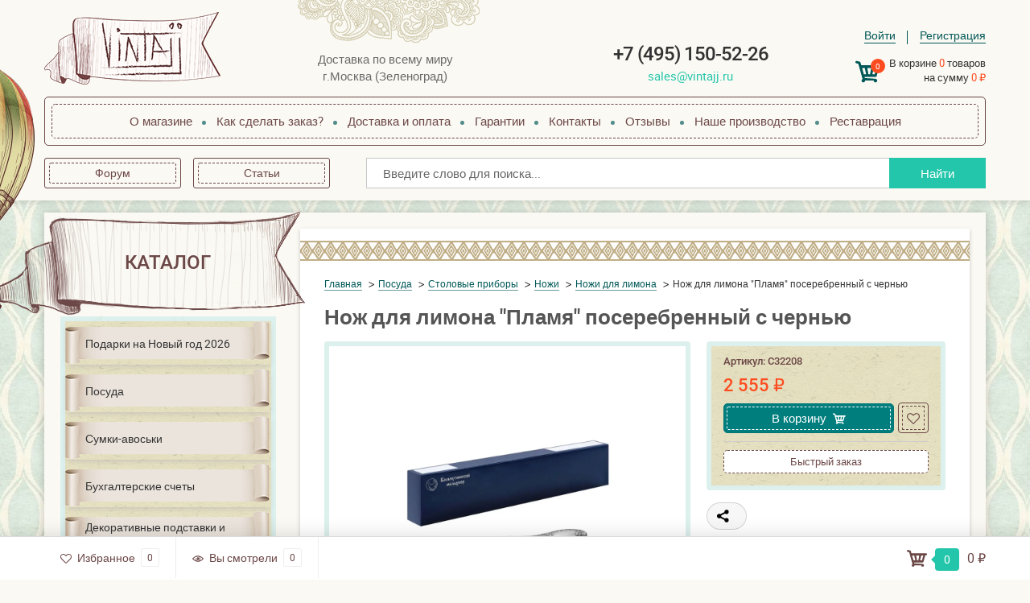

--- FILE ---
content_type: text/html; charset=utf-8
request_url: https://vintajj.ru/product/nozh-dlya-limona-plamya-poserebrennyy-s-chernyu/
body_size: 10464
content:
<!DOCTYPE html><html lang="ru"><head prefix="og: http://ogp.me/ns# fb: http://ogp.me/ns/fb# product: http://ogp.me/ns/product#"><meta charset="utf-8"><meta name="viewport" content="width=device-width"><title>Нож лимона Пламя посеребрение чернь|Vintajj</title><meta name="description" content="Нож для лимона Пламя от Аргента – посеребрение с чернью. Пламя на лимоне. 2,555₽" /><link rel="canonical" href="https://vintajj.ru/product/nozh-dlya-limona-plamya-poserebrennyy-s-chernyu/"/><link rel="icon" href="/favicon.ico"/><link rel="shortcut icon" href="/favicon.ico"/><!-- rss --><link rel="alternate" type="application/rss+xml" title="Vintajj" href="https://vintajj.ru/blog/rss/"><link rel="preload" href="/wa-data/public/site/themes/vintajj_theme/fonts/roboto-regular-webfont.woff2" as="font" type="font/woff2" crossorigin="anonymous"><link rel="preload" href="/wa-data/public/site/themes/vintajj_theme/fonts/roboto-italic-webfont.woff2" as="font" type="font/woff2" crossorigin="anonymous"><link rel="preload" href="/wa-data/public/site/themes/vintajj_theme/fonts/roboto-500-webfont.woff2" as="font" type="font/woff2" crossorigin="anonymous"><link rel="preload" href="/wa-data/public/site/themes/vintajj_theme/fonts/roboto-500italic-webfont.woff2" as="font" type="font/woff2" crossorigin="anonymous"><link rel="preload" href="/wa-data/public/site/themes/vintajj_theme/fonts/roboto-bold-webfont.woff2" as="font" type="font/woff2" crossorigin="anonymous"><link rel="preload" href="/wa-data/public/site/themes/vintajj_theme/fonts/roboto-bolditalic-webfont.woff2" as="font" type="font/woff2" crossorigin="anonymous"><link rel="stylesheet" href="/wa-data/public/site/themes/vintajj_theme/css/main.min.css"><link href="/wa-apps/shop/plugins/preorder/js/arcticmodal/jquery.arcticmodal-0.3.css?9.4.3" rel="stylesheet">
<link href="/wa-apps/shop/plugins/preorder/js/arcticmodal/themes/simple.css?9.4.3" rel="stylesheet">
<link href="/wa-apps/shop/plugins/preorder/css/shopPreorderPlugin.css?9.4.3" rel="stylesheet">
<link href="/wa-apps/shop/plugins/listfeatures/css/frontend_features.css?2.5.0" rel="stylesheet">
<script>let real_theme_url = '/wa-data/public/site/themes/vintajj_theme/';let compare_url = "/compare/";let favorites_url = "/search/?get=favorites";let history_url = "/search/?get=history";</script><script src="/wa-data/public/site/themes/vintajj_theme/js/app.min.js"></script><script src="/wa-apps/shop/plugins/preorder/js/arcticmodal/jquery.arcticmodal-0.3.min.js?9.4.3"></script>
<script src="/wa-apps/shop/plugins/preorder/js/jquery.inputmask.js?9.4.3"></script>
<script src="/wa-data/public/shop/plugins/preorder/_/js/shopPreorderPlugin.js"></script>
<script src="/wa-apps/shop/plugins/listfeatures/js/frontend_features.js?2.5.0"></script>
<script type="text/javascript">
    (function(c,l,a,r,i,t,y){
        c[a]=c[a]||function(){(c[a].q=c[a].q||[]).push(arguments)};
        t=l.createElement(r);t.async=1;t.src="https://www.clarity.ms/tag/"+i;
        y=l.getElementsByTagName(r)[0];y.parentNode.insertBefore(t,y);
    })(window, document, "clarity", "script", "uevrh4miwc");
</script>

<script async src="https://www.googletagmanager.com/gtag/js?id=G-FNL24GTK2B"></script>
<script>
    window.dataLayer = window.dataLayer || [];
    function gtag(){dataLayer.push(arguments);}
    gtag('js', new Date());
    gtag('config', 'G-FNL24GTK2B');
</script>
<script type="application/ld+json">{
  "@context": "https://schema.org",
  "@graph": [
    {
      "@type": "Organization",
      "@id": "https://vintajj.ru/#organization",
      "name": "Vintajj",
      "url": "https://vintajj.ru/",
      "logo": {
        "@type": "ImageObject",
        "url": "https://vintajj.ru/wa-data/public/site/themes/vintajj_theme/img/logo.png",
        "width": 250,
        "height": 60
      },
      "description": "Интернет-магазин подарков, сувениров и изделий ручной работы с доставкой по России",
      "address": {
        "@type": "PostalAddress",
        "addressLocality": "Москва",
        "addressCountry": "RU"
      },
      "contactPoint": {
        "@type": "ContactPoint",
        "contactType": "customer service",
        "areaServed": "RU",
        "availableLanguage": "Russian"
      }
    },
    {
      "@type": "WebSite",
      "@id": "https://vintajj.ru/#website",
      "url": "https://vintajj.ru/",
      "name": "Vintajj - интернет-магазин подарков и сувениров",
      "publisher": {
        "@id": "https://vintajj.ru/#organization"
      },
      "potentialAction": {
        "@type": "SearchAction",
        "target": "https://vintajj.ru/search/?query={search_term_string}",
        "query-input": "required name=search_term_string"
      }
    }
  ]
}</script><link rel="stylesheet" href="/wa-apps/shop/plugins/storequickorder/css/storequickorder.css">
<style>
 
/* Стиль отвечающий за кнопку "Заказать" в диалоговом окне */
#storequickorder input.submit-button {
   /*width: 100px; закомментирован*/
}

</style>
<script  type="text/javascript" src="/wa-apps/shop/plugins/storequickorder/js/storequickorder.js">
</script><script  type="text/javascript">
function storequickorder_event_order_created() {
    //yaCounter1488311.reachGoal('one_click_order_success');
    //return true;
}
$(function(){ $.storequickorder.setOptions({always_show_active_button : false,button_name : "Быстрый заказ",button_cart_name : "Купить в 1 клик",button_name_not_available : "Купить в 1 клик",window_vert_align : true,window_style_position_absolute : false,window_margin_top : "200",check_stock_delay : "200",yaCounter_enabled : 1,ga_enabled : 1,yaCounter_id : "1488311",yaCounter_target_name : "one_click_order_success",ga_id : "UA-20464326-1",ga_target_name : "storequickorder"}) });</script><script type="text/javascript">

$(function(){
	
	$.shopPreorderPlugin.init({
		done: 'Предзаказ выполнен',
		limit_block_selector: 'body',
		just_done: 'Предзаказ уже выполнен',
		email_error: 'Email некорректен',
		phone_error: 'Телефонный номер некорректен',
		email_or_phone_error: 'Заполните хотя бы одно из полей телефонный номер или email'
	});
	
	$('[name="preorder_phone"]').inputmask('+7(999)-999-99-99');
	$('[name="preorder_quantity"]').inputmask('9');

})
</script><script type="text/javascript">$(function(){$(document).on("click",".shop_favorites a.add,.shop_favorites a.del",function(){var b=$(this).closest(".shop_favorites");$.post($(this).attr("href"),{product_id:b.data("product-id")},function(a){"ok"==a.status?(b.html(a.data.html),$(".shop_favorites .count").html(a.data.count)):alert(a.errors)},"json");return!1})})</script><link rel="stylesheet" href="/wa-apps/shop/plugins/feedback/css/feedback.frontend.css?v=1.0.0">
<script src="/wa-apps/shop/plugins/feedback/js/feedback.frontend.js?v=1.0.0" defer></script><script src="/wa-apps/shop/plugins/reviewsplus/js/reviewsplus-frontend.js" type="text/javascript"></script><link href="/wa-apps/shop/plugins/reviewsplus/css/shopReviewsplusPluginFrontend.css" rel="stylesheet" type="text/css"><link href="" rel="stylesheet" type="text/css"><meta property="og:type" content="website">
<meta property="og:title" content="Нож лимона Пламя посеребрение чернь|Vintajj">
<meta property="og:description" content="Нож для лимона Пламя от Аргента – посеребрение с чернью. Пламя на лимоне. 2,555₽">
<meta property="og:image" content="https://vintajj.ru/wa-data/public/shop/products/56/09/150956/images/438499/438499.750x0.webp">
<meta property="og:url" content="https://vintajj.ru/product/nozh-dlya-limona-plamya-poserebrennyy-s-chernyu/">
<meta property="product:price:amount" content="2555">
<meta property="product:price:currency" content="RUB">
<link rel="icon" href="/favicon.ico?v=1615406073" type="image/x-icon" /><link rel="apple-touch-icon" href="/apple-touch-icon.png?v=1615406129" /><meta name="google-site-verification" content="okBOFCs28Ncr3C6eubveS60s0SyVQ2fXQgVoR_CFu0w" />
<meta name="yandex-verification" content="4e0875e4b5ad96a0" />
<meta name='wmail-verification' content='a6e9e1a6984b4f5b4f3a36ef6a331d33' />
<!-- Yandex.Metrika counter -->
<script type="text/javascript" >
   (function(m,e,t,r,i,k,a){m[i]=m[i]||function(){(m[i].a=m[i].a||[]).push(arguments)};
   m[i].l=1*new Date();k=e.createElement(t),a=e.getElementsByTagName(t)[0],k.async=1,k.src=r,a.parentNode.insertBefore(k,a)})
   (window, document, "script", "https://mc.yandex.ru/metrika/tag.js", "ym");

   ym(1488311, "init", {
        clickmap:true,
        trackLinks:true,
        accurateTrackBounce:true,
        webvisor:true,
        ecommerce:"dataLayer"
   });
</script>
<noscript><div><img src="https://mc.yandex.ru/watch/1488311" style="position:absolute; left:-9999px;" alt="" /></div></noscript>
<!-- /Yandex.Metrika counter --><!-- Global site tag (gtag.js) - Google Analytics --><script async src="https://www.googletagmanager.com/gtag/js?id=UA-20464326-1"></script>
            <script>
            window.dataLayer = window.dataLayer || [];
            function gtag() {
                dataLayer.push(arguments);
            }
            gtag('js', new Date());

            gtag('config', 'UA-20464326-1');
            if (!document.referrer || document.referrer.split('/')[2].indexOf(location.hostname) != 0)
                setTimeout(function () {
                    gtag('event', 'min 15 sec', {'event_category': 'No bounce'});
                }, 15000);
            </script>
        </head><body><!-- Google Tag Manager (noscript) --><noscript><iframe src="https://www.googletagmanager.com/ns.html?id=GTM-KTM5L9"height="0" width="0" style="display:none;visibility:hidden"></iframe></noscript><!-- End Google Tag Manager (noscript) --><div class="main__wrapper"><header class="main__header"><div class="mobile__header"><div class="container"><div class="inner"><div class="mobile__menu"><a href="#menu"><span class="icon-wrapper"><svg class="icon icon-menu"><use xlink:href="#icon-menu"></use></svg></span></a></div><div class="mobile__user"><ul class="mobile__user-list"><li class="mobile__user-item"><a class="mobile__user-link" href="tel+74951505226"><span class="icon-wrapper"><svg class="icon icon-telephone"><use xlink:href="#icon-telephone"></use></svg></span></a></li><li class="mobile__user-item"><a class="mobile__user-link" href=""><span class="icon-wrapper"><svg class="icon icon-user"><use xlink:href="#icon-user"></use></svg></span></a></li><li class="mobile__user-item"><a class="mobile__user-link cart__link" href="/order/"><span class="icon-wrapper"><svg class="icon icon-shopping-cart"><use xlink:href="#icon-shopping-cart"></use></svg><span class="js-cart-count">0</span></span></a></li></ul></div></div></div></div><div class="top__header"><div class="container"><div class="inner"><div class="top__logo"><a href="/" class="top__logo-link"><img width="219" height="90" src="/wa-data/public/site/themes/vintajj_theme/img/top_logo.png" alt="Vintajj"></a></div><div class="top__info"><span class="top__info-text">Доставка по всему миру</span><span class="top__info-text">г.Москва (Зеленоград)</span></div><div class="top__contacts"><span class="top__contacts-item"><a class="top__contacts-link phone__link" href="tel+74951505226">+7 (495) 150-52-26</a></span><span class="top__contacts-item"><a class="top__contacts-link mail__link" href="mailto:sales@vintajj.ru">sales@vintajj.ru</a></span></div><div class="top__actions"><div class="top__actions-menu"><ul class="user__menu"><li class="user__menu-item"><a class="user__menu-link" href="/login/">Войти</a></li><li class="user__menu-item"><a class="user__menu-link" href="/signup/">Регистрация</a></li></ul></div><div class="top__actions-cart"><a href="/order/" class="top__cart-link"><span class="icon-wrapper"><svg class="icon icon-shopping-cart"><use xlink:href="#icon-shopping-cart"></use></svg><span class="js-cart-count">0</span></span><div class="top__cart-wrapper"><span>В корзине <span class="js-cart-count">0</span> товаров</span><span>на сумму <span class="js-cart-total">0 ₽</span></span></div></a></div></div></div></div></div><div class="menu__header"><div class="container"><div class="inner"><div class="menu__header-wrapper"><ul class="menu__header-list"><li class="menu__header-item"><a class="menu__header-link" href="/o-magazine-vintajj/">О магазине</a></li><li class="menu__header-item"><a class="menu__header-link" href="/how-to-order/">Как сделать заказ?</a></li><li class="menu__header-item"><a class="menu__header-link" href="/shipping_payment/">Доставка и оплата</a></li><li class="menu__header-item"><a class="menu__header-link" href="/garantii/">Гарантии</a></li><li class="menu__header-item"><a class="menu__header-link" href="/kontakty/">Контакты</a></li><li class="menu__header-item"><a class="menu__header-link" href="/otzyvy/">Отзывы</a></li><li class="menu__header-item"><a class="menu__header-link" href="/nashe-proizvodstvo/">Наше производство</a></li><li class="menu__header-item"><a class="menu__header-link" href="https://vintajj.ru/restavratsiya/">Реставрация</a></li></ul></div></div></div></div><div class="bottom__header"><div class="container"><div class="inner"><div class="sub__menu"><ul class="sub__menu-list"><li class="sub__menu-item"><a href="/forum/" class="sub__menu-link">Форум</a></li><li class="sub__menu-item"><a href="/blog/" class="sub__menu-link">Статьи</a></li></ul></div><div class="top__search"><form method="get" action="/search/" class="top__search-form"><div class="top__search-input"><input id="search" type="search" name="query"  placeholder="Введите слово для поиска..." type="search"></div><div class="top__search-submit"><button type="submit">Найти</button></div></form></div></div></div></div><nav id="menu"><ul class="hidden-menu"><li><span>Каталог товаров</span><ul><li><a href="/category/podarki-na-novyy-2025-god/"><img src="/wa-data/public/shop/categories/1949/175.png" alt="Подарки на Новый год 2026">Подарки на Новый год 2026</a></li><li><a href="/category/posuda/"><img src="/wa-data/public/shop/categories/1774/173.png" alt="Посуда">Посуда</a></li><li><a href="/category/sumki-avoski/"><img src="/wa-data/public/shop/categories/1824/135.png" alt="Сумки-авоськи">Сумки-авоськи</a></li><li><a href="/category/schety/"><img src="/wa-data/public/shop/categories/1806/141.png" alt="Бухгалтерские счеты">Бухгалтерские счеты</a></li><li><a href="/category/kreplenija-dlja-dekorativnyh-tarelok/"><img src="/wa-data/public/shop/categories/1931/170.png" alt="Декоративные подставки и держатели">Декоративные подставки и держатели</a></li><li><a href="/category/mebel/"><img src="/wa-data/public/shop/categories/1831/169.png" alt="Мебель">Мебель</a></li><li><a href="/category/dekor/"><img src="/wa-data/public/shop/categories/3641/168.png" alt="Предметы декора и интерьера">Предметы декора и интерьера</a></li><li><a href="/category/aksessuary-dlya-prikhozhey/"><img src="/wa-data/public/shop/categories/2287/156.png" alt="В прихожую">В прихожую</a></li><li><a href="/category/aksessuary-dlya-kabineta/"><img src="/wa-data/public/shop/categories/2284/163.png" alt="В кабинет">В кабинет</a></li><li><a href="/category/aksessuary-dlya-gostinoy/"><img src="/wa-data/public/shop/categories/2285/160.png" alt="Для гостиной">Для гостиной</a></li><li><a href="/category/aksessuary-dlya-kukhni/"><img src="/wa-data/public/shop/categories/2286/166.png" alt="Для кухни">Для кухни</a></li><li><a href="/category/aksessuary-dlya-vannoy-komnati/"><img src="/wa-data/public/shop/categories/2515/152.png" alt="Для ванной комнаты">Для ванной комнаты</a></li><li><a href="/category/aksessuary-dlya-sada-i-dachi/"><img src="/wa-data/public/shop/categories/2272/167.png" alt="Для сада и дачи">Для сада и дачи</a></li><li><a href="/category/podarochnye-suveniry/"><img src="/wa-data/public/shop/categories/2290/151.png" alt="Подарочные сувениры">Подарочные сувениры</a></li><li><a href="/category/prazdniki-sobytiya-i-meropriyatiya/"><img src="/wa-data/public/shop/categories/2738/93.png" alt="Праздники, события и мероприятия">Праздники, события и мероприятия</a></li><li><a href="/category/furnitura/"><img src="/wa-data/public/shop/categories/2298/77.png" alt="Фурнитура">Фурнитура</a></li><li><a href="/category/tovary-fen-shuy/"><img src="/wa-data/public/shop/categories/2291/137.png" alt="Товары Фэн-шуй">Товары Фэн-шуй</a></li><li><a href="/category/aksessuary-dlya-sozdaniya-obraza/"><img src="/wa-data/public/shop/categories/2282/74.png" alt="Аксессуары для создания образа">Аксессуары для создания образа</a></li><li><a href="/category/sovetskaya-atributika/"><img src="/wa-data/public/shop/categories/1801/138.png" alt="Советская атрибутика">Советская атрибутика</a></li></ul></li><li><a href="/o-magazine-vintajj/" title="О магазине">О магазине</a></li><li><a href="/how-to-order/" title="Как сделать заказ?">Как сделать заказ?</a></li><li><a href="/shipping_payment/" title="Доставка и оплата">Доставка и оплата</a></li><li><a href="/garantii/" title="Гарантии">Гарантии</a></li><li><a href="/kontakty/" title="Контакты">Контакты</a></li><li><a href="/otzyvy/" title="Отзывы">Отзывы</a></li><li><a href="/nashe-proizvodstvo/" title="Наше производство">Наше производство</a></li><li><a href="https://vintajj.ru/restavratsiya/" title="Реставрация">Реставрация</a></li></ul></nav></header><main class="main__content"><div class="container"><!-- plugin hook: 'frontend_header' --><script src="/wa-apps/shop/plugins/reviewsplus/js/reviewsplus-frontend.js" type="text/javascript"></script><link href="/wa-apps/shop/plugins/reviewsplus/css/shopReviewsplusPluginFrontend.css" rel="stylesheet" type="text/css"><link href="" rel="stylesheet" type="text/css"><div class="main__content-inner" itemscope itemtype="http://schema.org/WebPage"><aside class="main__content-sidebar"><div class="sidebar__catalog"><div class="sidebar__catalog-header"><a href="" class="sidebar__catalog-main_link"><span>Каталог</span></a></div><ul class="sidebar__catalog-list"><li class="sidebar__catalog-item"><a class="sidebar__catalog-link" href="/category/podarki-na-novyy-2025-god/">Подарки на Новый год 2026</a></li><li class="sidebar__catalog-item"><a class="sidebar__catalog-link" href="/category/posuda/">Посуда</a></li><li class="sidebar__catalog-item"><a class="sidebar__catalog-link" href="/category/sumki-avoski/">Сумки-авоськи</a></li><li class="sidebar__catalog-item"><a class="sidebar__catalog-link" href="/category/schety/">Бухгалтерские счеты</a></li><li class="sidebar__catalog-item"><a class="sidebar__catalog-link" href="/category/kreplenija-dlja-dekorativnyh-tarelok/">Декоративные подставки и держатели</a></li><li class="sidebar__catalog-item"><a class="sidebar__catalog-link" href="/category/mebel/">Мебель</a></li><li class="sidebar__catalog-item"><a class="sidebar__catalog-link" href="/category/dekor/">Предметы декора и интерьера</a></li><li class="sidebar__catalog-item"><a class="sidebar__catalog-link" href="/category/aksessuary-dlya-prikhozhey/">В прихожую</a></li><li class="sidebar__catalog-item"><a class="sidebar__catalog-link" href="/category/aksessuary-dlya-kabineta/">В кабинет</a></li><li class="sidebar__catalog-item"><a class="sidebar__catalog-link" href="/category/aksessuary-dlya-gostinoy/">Для гостиной</a></li><li class="sidebar__catalog-item"><a class="sidebar__catalog-link" href="/category/aksessuary-dlya-kukhni/">Для кухни</a></li><li class="sidebar__catalog-item"><a class="sidebar__catalog-link" href="/category/aksessuary-dlya-vannoy-komnati/">Для ванной комнаты</a></li><li class="sidebar__catalog-item"><a class="sidebar__catalog-link" href="/category/aksessuary-dlya-sada-i-dachi/">Для сада и дачи</a></li><li class="sidebar__catalog-item"><a class="sidebar__catalog-link" href="/category/podarochnye-suveniry/">Подарочные сувениры</a></li><li class="sidebar__catalog-item"><a class="sidebar__catalog-link" href="/category/prazdniki-sobytiya-i-meropriyatiya/">Праздники, события и мероприятия</a></li><li class="sidebar__catalog-item"><a class="sidebar__catalog-link" href="/category/furnitura/">Фурнитура</a></li><li class="sidebar__catalog-item"><a class="sidebar__catalog-link" href="/category/tovary-fen-shuy/">Товары Фэн-шуй</a></li><li class="sidebar__catalog-item"><a class="sidebar__catalog-link" href="/category/aksessuary-dlya-sozdaniya-obraza/">Аксессуары для создания образа</a></li><li class="sidebar__catalog-item"><a class="sidebar__catalog-link" href="/category/sovetskaya-atributika/">Советская атрибутика</a></li></ul></div></aside><link href="/wa-data/public/shop/themes/vintajj_theme/swipebox/css/swipebox.css" rel="stylesheet"><script src="/wa-data/public/shop/themes/vintajj_theme/swipebox/js/jquery.swipebox.js"></script><script src="/wa-data/public/shop/themes/vintajj_theme/js/page.product.js?v=1.0.0.30"></script><div class="main__content-wrapper product"><article class="product__wrapper" itemscope itemtype="http://schema.org/Product" id="js-product-page"><script>var productID = 150956;</script><div class="product__header"><div class="product__header-breadcrumbs"><ul class="breadcrumb" itemscope itemtype="http://schema.org/BreadcrumbList"><li itemprop="itemListElement" itemscope itemtype="http://schema.org/ListItem"><a href="/" itemprop="item"><span itemprop="name">Главная</span><meta itemprop="position" content="1"></a></li><li itemprop="itemListElement" itemscope itemtype="http://schema.org/ListItem"><a href="/category/posuda/" itemprop="item"><span itemprop="name">Посуда</span><meta itemprop="position" content="2"></a></li><li itemprop="itemListElement" itemscope itemtype="http://schema.org/ListItem"><a href="/category/stolovye-pribory/" itemprop="item"><span itemprop="name">Столовые приборы</span><meta itemprop="position" content="3"></a></li><li itemprop="itemListElement" itemscope itemtype="http://schema.org/ListItem"><a href="/category/nozhi/" itemprop="item"><span itemprop="name">Ножи</span><meta itemprop="position" content="4"></a></li><li itemprop="itemListElement" itemscope itemtype="http://schema.org/ListItem"><a href="/category/nozhi-dlya-limona/" itemprop="item"><span itemprop="name">Ножи для лимона</span><meta itemprop="position" content="5"></a></li><li class="active"><span>Нож для лимона "Пламя" посеребренный с чернью</span></li></ul></div><div class="product__header-title"><h1 class="product-name">Нож для лимона &quot;Пламя&quot; посеребренный с чернью</h1></div></div><div class="product__inner"><div class="product__gallery"><div class="product__gallery-main"><div class="gallery-wrapper"><div class="main-product__gallery"><div class="swiper-container js-main-gallery"><div class="swiper-wrapper"><div class="swiper-slide product-image-438499" data-slider-index="0"><div class="product-main-image"><a href="/wa-data/public/shop/products/56/09/150956/images/438499/438499.970.webp" data-fancybox="gallery"><img src="/wa-data/public/shop/products/56/09/150956/images/438499/438499.970.webp" /></a></div></div></div></div></div><div class="thumbs-product__gallery hidden"><div class="swiper-container js-thumbs-gallery"><div class="swiper-wrapper"><div class="swiper-slide product-image-438499" data-slide="438499" id="product-image-438499"><div class="product-thumbs-image"><span><img src="/wa-data/public/shop/products/56/09/150956/images/438499/438499.100.webp" alt=""></span></div></div></div></div></div></div></div></div><div class="product__cart"><div class="product__cart-main"><div class="cart" id="cart-flyer">    


                
<form id="cart-form" data-product-id="" data-cart-url="/cart/" method="post" action="/cart/add/">


        
    

            <div class="product__skus">
        Артикул: <span class="skus-name">С32208</span>
    </div>
    
    <div class="product__options">
                                                <div itemprop="offers" itemscope itemtype="http://schema.org/Offer">
                                        <span class="hint">С32208</span>                                        <meta itemprop="price" content="2555">
                    <meta itemprop="priceCurrency" content="RUB">
                                        <link itemprop="availability" href="http://schema.org/InStock" />
                                        <input name="sku_id" type="hidden" value="159276">
                                    </div>
                        </div>


        <div class="product__stocks stocks">
        
                    <div  class="sku-159276-stock">
                                                                </div>
                    </div>
    
    <div class="product__actions add2cart">
        
        <div class="product__prices">
                        <span data-price="2555" class="price">2 555 ₽</span>
        </div>

        <div class="product__buy-inner">
            <div class="product__buy">
                <button type="submit" >
                    <div class="buy__button-inner">
                        <span class="buy__text">В корзину</span>
                        <span class="buy__icon icon-wrapper">
                            <svg class="icon icon-shopping-cart"><use xlink:href="#icon-shopping-cart"></use></svg>
                        </span>
                        <i class="addcart-loader"></i>												
                    </div>
                </button>
                                <div class="product__buy-preorder">
                    <div class="shop-preorder-plugin-form-wr" id="shop-preorder-plugin-form-wr-150956">
		<script type="text/javascript">
	$(function(){
		$.shopPreorderPlugin.product_ids = {"159276":"150956"}
	})
	</script>
	</div>


                </div>
                            </div>
                                                                            <div class="product__favorites">
                <a class="action-btn to_favorites " data-url="/search/?get=favorites" data-product-image="" data-product-id="150956" href="javascript:void(0);">
                    <span class="icon-wrapper">
                        <svg class="icon" width="16" height="16"><use xlink:href="#icon-heart"></use></svg>
                    </span>
                </a>
            </div>
            <div class="product__quickbuy">
                <script  type="text/javascript">
            $(function(){
$.storequickorder.initProduct({button_id: "storequickorder-button_177f0497309cf1f98ce6e5feaf12996b", preorder_enabled: "", product_id: ""  })
            })
</script><div class="storequickorder_pos butpos_left"><input data-app-url="/" class="storequickorder-button button storequickorder-button_177f0497309cf1f98ce6e5feaf12996b" value="Быстрый заказ" type="button" data-button_id="storequickorder-button_177f0497309cf1f98ce6e5feaf12996b"></div>
            </div>
        </div>
        <input type="hidden" name="product_id" value="150956">
    </div>
</form>

<script>
    ( function($) {
        $.getScript("/wa-data/public/shop/themes/vintajj_theme/product.js?v1.0.0.30", function() {
            if (typeof Product === "function") {
                new Product('#cart-form', {
                    is_dialog: false,
                    images: [],
                    compare_price: 0,
                    currency: {"code":"RUB","sign":"\u20bd","sign_html":"\u20bd","sign_position":1,"sign_delim":" ","decimal_point":",","frac_digits":"2","thousands_sep":" "},
                    skus: {"159276":{"id":"159276","product_id":"150956","id_1c":null,"sku":"\u042132208","sort":"1","name":"","image_id":"438499","price":"2555","primary_price":2555,"purchase_price":1310,"compare_price":0,"count":1,"available":"1","stock_base_ratio":null,"order_count_min":null,"order_count_step":null,"status":"1","dimension_id":null,"file_name":"","file_size":"0","file_description":null,"virtual":"0","labelproduct":null,"flexdiscount_minimal_discount_price":"0.0000","flexdiscount_minimal_discount_currency":null,"flexdiscount_item_discount":null,"flexdiscount_discount_currency":null,"flexdiscount_item_affiliate":null,"flexdiscount_affiliate_currency":null,"projectfactory_flag":"0","stock":{"5":0,"4":1000,"v2":1000},"unconverted_currency":"RUB","currency":"RUB","frontend_price":"2555","unconverted_price":2555,"frontend_compare_price":0,"unconverted_compare_price":0,"original_price":"2555","original_compare_price":0,"features":{"pokrytie_":{"62901":"\u043f\u043e\u0441\u0435\u0440\u0435\u0431\u0440\u0435\u043d\u0438\u0435"},"processing_technique":{"62875":"\u0447\u0435\u0440\u043d\u0435\u043d\u0438\u0435"},"vid_posudy":"\u043d\u043e\u0436","product_series":"\u041f\u043b\u0430\u043c\u044f","color":{"7":{"id":"7","feature_id":"3","sort":"7","cml1c_id":null}},"length_obshee":{"id":"5833","feature_id":"2","sort":"1002","cml1c_id":null},"dlina_obshee":{"id":"7597","feature_id":"10","sort":"1360","cml1c_id":null},"shirina_obshee":{"id":"6717","feature_id":"11","sort":"1008","cml1c_id":null},"weight":{"id":"13647","feature_id":"1","sort":"0","cml1c_id":null},"strana_proizvoditel_obshee":"\u0420\u043e\u0441\u0441\u0438\u044f","item_weight":{"id":"16659","feature_id":"819","sort":"0","cml1c_id":null},"material_obshii":{"118":"\u043b\u0430\u0442\u0443\u043d\u044c"}}}}
                                                        });
            }
        });
    })(jQuery);
</script></div></div><div class="product__share"><script src="https://yastatic.net/es5-shims/0.0.2/es5-shims.min.js"></script>
<script src="https://yastatic.net/share2/share.js" async></script>
<div class="ya-share2" data-services="vkontakte,odnoklassniki,telegram" data-image="https://vintajj.ru/wa-data/public/shop/products/56/09/150956/images/438499/438499.200x0.webp"  data-size="m" data-color-scheme="normal" data-copy="last"   data-limit="0" data-direction="horizontal" data-more-button-type="0" data-popup-direction="bottom" data-popup-position="inner" data-shape="normal"  ></div></div></div></div><div class="product__features"><div class="product__features-info"><div class="features__list"><div class="features__list-item"><div class="features__list-name"><span>Покрытие:</span></div><div class="features__list-value" itemprop=""><span>посеребрение</span></div></div><div class="features__list-item"><div class="features__list-name"><span>Техника обработки:</span></div><div class="features__list-value" itemprop=""><span>чернение</span></div></div><div class="features__list-item"><div class="features__list-name"><span>Вид посуды:</span></div><div class="features__list-value" itemprop=""><span>нож</span></div></div><div class="features__list-item"><div class="features__list-name"><span>Серия:</span></div><div class="features__list-value" itemprop=""><span>Пламя</span></div></div><div class="features__list-item"><div class="features__list-name"><span>Цвет:</span></div><div class="features__list-value" itemprop="color"><span><span style="white-space: nowrap;"><i class="icon16 color" style="background:#C0C0C0;"></i>серебро</span></span></div></div><div class="features__list-item"><div class="features__list-name"><span>Высота:</span></div><div class="features__list-value" itemprop=""><span>10 мм</span></div></div><div class="features__list-item"><div class="features__list-name"><span>Длина:</span></div><div class="features__list-value" itemprop=""><span>210 мм</span></div></div><div class="features__list-item"><div class="features__list-name"><span>Ширина:</span></div><div class="features__list-value" itemprop=""><span>20 мм</span></div></div><div class="features__list-item"><div class="features__list-name"><span>Вес:</span></div><div class="features__list-value" itemprop="weight"><span>0.072 кг</span></div></div><div class="features__list-item"><div class="features__list-name"><span>Вес изделия:</span></div><div class="features__list-value" itemprop=""><span>72 г</span></div></div><div class="features__list-item"><div class="features__list-name"><span>Страна производитель:</span></div><div class="features__list-value" itemprop=""><span><a href="/products/strana_proizvoditel_obshee/Россия/">Россия</a></span></div></div><div class="features__list-item"><div class="features__list-name"><span>Материал:</span></div><div class="features__list-value" itemprop=""><span>латунь</span></div></div></div></div></div><div class="product__description"><div class="product__description-info" itemprop="description"><br>Средний вес: 72 г<br>Размер (Д х Ш х В):210 x 20 x 10 мм</div></div></article><div class="product__reviews"><div class="product__reviews-title">Нож для лимона "Пламя" посеребренный с чернью отзывы</div><div class="reviews-wrapper"><div class="reviews comments"><div class="reviews-header"><div class="empty-reviews"><div class="empty-reviews__icon"><svg class="icon" width="70" height="61"><use xmlns:xlink="http://www.w3.org/1999/xlink" xlink:href="#icon-chat"></use></svg></div><div class="empty-reviews__title">Отзывов об этом товаре пока нет. Будьте первым!</div></div></div><div class="write-review-form-wrap"></div><div class="reviews-items "><ul class="comments-branch reviews-branch"></ul></div></div></div><script>$(function(){var loading = $('<div class="loader">Загрузка...</div>');var writeReviewForm = $('.reviews-wrapper .write-review-form-wrap');writeReviewForm.append(loading);$.get( '/product/nozh-dlya-limona-plamya-poserebrennyy-s-chernyu/reviews/', function( data ) {var response = $('<div/>').html(data);var recaptcha = response.find('.review-submit script').html();writeReviewForm.html(response.find('.write-review-form').html());eval(recaptcha);writeReviewForm.prepend('<script src="/wa-apps/shop/js/rate.widget.js"><\/script>'+'<script src="/wa-data/public/shop/themes/vintajj_theme/reviews.js"><\/script>').find('.loading').parent().remove();$('.wa-captcha .wa-captcha-refresh, .wa-captcha .wa-captcha-img').on('click', function(){var div = $(this).parents('div.wa-captcha');var captcha = div.find('.wa-captcha-img');if(captcha.length && captcha.is('img')) {captcha.attr('src', captcha.attr('src').replace(/\?.*$/,'?rid='+Math.random()));}div.find('input').val('');return false;});});});</script></div></div>
</div><!-- plugin hook: 'frontend_footer' --><\!-- Vintajj Enhanced Analytics (Clarity + GA4) --><script src="/wa-data/public/shop/themes/vintajj_theme/js/analytics-enhanced.js?v=1.1" defer></script></div></main><footer class="main__footer"><div class="container"><div class="inner"><div class="footer__menu"><ul class="footer__menu-list"><li class="footer__menu-item"><a class="footer__menu-link" href="/how-to-order/">Как сделать заказ?</a></li><li class="footer__menu-item"><a class="footer__menu-link" href="/shipping_payment/">Доставка и оплата</a></li><li class="footer__menu-item"><a class="footer__menu-link" href="/o_nas/">Карта проезда</a></li><li class="footer__menu-item"><a class="footer__menu-link" href="/publichnyy-dogovor-oferty/">Договор оферты</a></li><li class="footer__menu-item"><a class="footer__menu-link" href="/terms_kopirovaniya_materiala/">Копирование материала</a></li><li class="footer__menu-item"><a class="footer__menu-link" href="/blagodarnosti/">Благодарности</a></li><li class="footer__menu-item"><a class="footer__menu-link" href="/sotrudnichestvo/">Сотрудничество</a></li><li class="footer__menu-item"><a class="footer__menu-link" href="/prokat/">Прокат</a></li><li class="footer__menu-item"><a class="footer__menu-link" href="/my-pokupaem/">Мы покупаем</a></li><li class="footer__menu-item"><a class="footer__menu-link" href="/nashi-druzja/">Наши друзья</a></li><li class="footer__menu-item"><a class="footer__menu-link" href="/politika-v-otnoshenii-obrabotki-personalnykh-dannykh/">Политика в отношении обработки персональных данных</a></li><li class="footer__menu-item"><a class="footer__menu-link" href="/pravila-obrabotki-personalnykh-dannykh/">Правила обработки персональных данных</a></li></ul></div><div class="footer__info"><p>&copy; 2024 ИП "Захаров О.В." Все данные, представленные на сайте, носят сугубо информационный характер и не являются исчерпывающими. Для более подробной информации следует обращаться к менеджерам компании по указанным на сайте телефонам. Вся представленная на сайте информация, касающаяся комплектации, технических характеристик, цветовых сочетаний, а так же стоимости продукции носит информационный характер и ни при каких условиях не является публичной офертой, определяемой положениями пункта 2 статьи 437 Гражданского Кодекса Российской Федерации. Указанные цены являются рекомендованными и могут отличаться от действительных цен. Мы получаем и обрабатываем персональные данные посетителей нашего сайта в соответствии с <a target="_blank" href="/politika-v-otnoshenii-obrabotki-personalnykh-dannykh/">официальной политикой обработки персональных данных.</a>Если вы не даете согласия на обработку своих персональных данных, вам необходимо покинуть наш сайт.</p></div><div class="footer__bottom"><div class="footer__copy">Все права защищены &copy; 2024 vintajj.ru</div><div class="footer__contacts"><div class="footer__contacts-item footer__phone"><a href="tel:+74951505226">+7 (495) 150-52-26</a></div><div class="footer__contacts-item footer__email"><a href="mailto:sales@vintajj.ru">sales@vintajj.ru</a></div><div class="footer__contacts-item footer__social"><ul class="footer__social-list"><li class="footer__social-item"><a href="https://vk.com/vintajj_shop" target="_blank" rel="nofollow" class="footer__social-link"><svg class="icon icon-vk"><use xlink:href="#icon-vk"></use></svg></a></li><li class="footer__social-item"><a href="https://ok.ru/vintajj" target="_blank" rel="nofollow" class="footer__social-link"><svg class="icon icon-odnoklassniki"><use xlink:href="#icon-odnoklassniki"></use></svg></a></li><li class="footer__social-item"><a href="https://www.youtube.com/channel/UC6BWcaobi9p40_L0hI8ctug" target="_blank" rel="nofollow" class="footer__social-link"><svg class="icon icon-youtube"><use xlink:href="#icon-youtube"></use></svg></a></li></ul></div></div></div></div></div></footer></div><div class="fixed-panel"><div class="container"><div class="inner"><div class="user-actions"><ul><li id="ft_favorites"><a href="/search/?get=favorites" class="nofollow"><span class="actions-icon"><span class="icon-wrapper"><svg class="icon" width="16" height="16"><use xlink:href="#icon-heart"></use></svg></span></span><span class="actions-title">Избранное</span><span class="actions-count count">0</span></a></li><li id="ft_viewed"><a href="/search/?get=viewed" rel="nofollow"><span class="actions-icon"><span class="icon-wrapper"><svg class="icon" width="16" height="16"><use xlink:href="#icon-eye"></use></svg></span></span><span class="actions-title">Вы смотрели</span><span class="actions-count count">0</span></a></li></ul></div><div class="fixed-cart"><div class="cart-inner"><a href="/order/"><span class="cart-icon"><span class="icon-wrapper"><svg class="icon icon-shopping-cart"><use xlink:href="#icon-shopping-cart"></use></svg></span><span class="cart-count">0</span></span><span class="cart-total">0 ₽</span></a></div></div></div></div></div><div class="to__top"><a class="to__top-button" rel="nofollow" href="javascript:;"><span>Наверх</span></a></div></body></html>


--- FILE ---
content_type: text/css
request_url: https://vintajj.ru/wa-apps/shop/plugins/feedback/css/feedback.frontend.css?v=1.0.0
body_size: 1314
content:
/**
 * Feedback Widget - Vintajj 2025 Style
 * Integrated with v25 design system
 */

.v25-feedback-widget {
    background: transparent;
    border-radius: 12px;
    padding: 0;
    margin-top: 0;
}

.v25-feedback-header {
    margin-bottom: 24px;
}

.v25-feedback-title {
    font-family: 'Cormorant Garamond', Georgia, serif;
    font-size: 1.25rem;
    font-weight: 600;
    color: #1c1917;
    margin: 0;
}

/* Category Selection */
.v25-feedback-categories {
    display: flex;
    gap: 12px;
    margin-bottom: 20px;
    flex-wrap: wrap;
}

.v25-feedback-category {
    flex: 1;
    min-width: 100px;
    cursor: pointer;
}

.v25-feedback-category input {
    display: none;
}

.v25-feedback-category-btn {
    display: flex;
    flex-direction: column;
    align-items: center;
    gap: 8px;
    padding: 16px 12px;
    border: 1px solid #e7e5e4;
    border-radius: 10px;
    background: #fff;
    transition: all 0.2s ease;
}

.v25-feedback-category input:checked + .v25-feedback-category-btn {
    border-color: #A65A3C;
    background: rgba(166, 90, 60, 0.06);
    box-shadow: 0 0 0 3px rgba(166, 90, 60, 0.1);
}

.v25-feedback-category:hover .v25-feedback-category-btn {
    border-color: #A65A3C;
    background: rgba(166, 90, 60, 0.03);
}

.v25-feedback-icon {
    font-size: 24px;
    line-height: 1;
}

.v25-feedback-label {
    font-family: 'Inter', -apple-system, sans-serif;
    font-size: 0.8125rem;
    font-weight: 500;
    color: #57534e;
}

.v25-feedback-category input:checked + .v25-feedback-category-btn .v25-feedback-label {
    color: #A65A3C;
    font-weight: 600;
}

/* Form Fields */
.v25-feedback-field {
    margin-bottom: 16px;
}

.v25-feedback-textarea,
.v25-feedback-input {
    width: 100%;
    padding: 14px 16px;
    border: 1px solid #e7e5e4;
    border-radius: 10px;
    font-size: 0.9375rem;
    font-family: 'Inter', -apple-system, sans-serif;
    color: #1c1917;
    background: #fff;
    transition: border-color 0.2s ease, box-shadow 0.2s ease;
    box-sizing: border-box;
}

.v25-feedback-textarea:focus,
.v25-feedback-input:focus {
    outline: none;
    border-color: #A65A3C;
    box-shadow: 0 0 0 3px rgba(166, 90, 60, 0.1);
}

.v25-feedback-textarea {
    resize: vertical;
    min-height: 100px;
}

.v25-feedback-textarea::placeholder,
.v25-feedback-input::placeholder {
    color: var(--v25-text-muted, #999);
}

/* Submit Button */
.v25-feedback-actions {
    margin-top: 20px;
}

.v25-feedback-submit {
    display: inline-flex;
    align-items: center;
    justify-content: center;
    gap: 8px;
    padding: 14px 32px;
    background: #A65A3C;
    color: #fff;
    border: none;
    border-radius: 9999px;
    font-family: 'Inter', -apple-system, sans-serif;
    font-size: 0.9375rem;
    font-weight: 600;
    cursor: pointer;
    transition: all 0.2s ease;
    min-width: 150px;
    box-shadow: 0 2px 8px rgba(166, 90, 60, 0.25);
}

.v25-feedback-submit:hover {
    background: #8B4A32;
    transform: translateY(-1px);
    box-shadow: 0 4px 12px rgba(166, 90, 60, 0.3);
}

.v25-feedback-submit:active {
    transform: translateY(0);
}

.v25-feedback-submit:disabled {
    opacity: 0.6;
    cursor: not-allowed;
    transform: none;
}

/* Spinner */
.v25-spinner {
    width: 20px;
    height: 20px;
    animation: v25-spin 1s linear infinite;
}

@keyframes v25-spin {
    from { transform: rotate(0deg); }
    to { transform: rotate(360deg); }
}

/* Messages */
.v25-feedback-message {
    margin-top: 16px;
    padding: 12px 16px;
    border-radius: var(--v25-radius-sm, 8px);
    font-size: 14px;
}

.v25-feedback-success {
    background: #d4edda;
    color: #155724;
    border: 1px solid #c3e6cb;
}

.v25-feedback-error {
    background: #f8d7da;
    color: #721c24;
    border: 1px solid #f5c6cb;
}

/* Mobile Responsive */
@media (max-width: 480px) {
    .v25-feedback-widget {
        padding: 16px;
    }

    .v25-feedback-categories {
        gap: 8px;
    }

    .v25-feedback-category {
        min-width: 80px;
    }

    .v25-feedback-category-btn {
        padding: 12px 8px;
    }

    .v25-feedback-icon {
        font-size: 20px;
    }

    .v25-feedback-label {
        font-size: 11px;
    }

    .v25-feedback-submit {
        width: 100%;
    }
}

/* Tab integration styles */
.v25-tab-content[data-tab="feedback"] .v25-feedback-widget {
    margin-top: 0;
    padding: 0;
    background: transparent;
}


--- FILE ---
content_type: application/javascript; charset=UTF-8
request_url: https://vintajj.ru/wa-data/public/site/themes/vintajj_theme/js/app.min.js
body_size: 133088
content:
!function(e){var t={};function i(n){if(t[n])return t[n].exports;var s=t[n]={i:n,l:!1,exports:{}};return e[n].call(s.exports,s,s.exports,i),s.l=!0,s.exports}i.m=e,i.c=t,i.d=function(e,t,n){i.o(e,t)||Object.defineProperty(e,t,{enumerable:!0,get:n})},i.r=function(e){"undefined"!=typeof Symbol&&Symbol.toStringTag&&Object.defineProperty(e,Symbol.toStringTag,{value:"Module"}),Object.defineProperty(e,"__esModule",{value:!0})},i.t=function(e,t){if(1&t&&(e=i(e)),8&t)return e;if(4&t&&"object"==typeof e&&e&&e.__esModule)return e;var n=Object.create(null);if(i.r(n),Object.defineProperty(n,"default",{enumerable:!0,value:e}),2&t&&"string"!=typeof e)for(var s in e)i.d(n,s,function(t){return e[t]}.bind(null,s));return n},i.n=function(e){var t=e&&e.__esModule?function(){return e.default}:function(){return e};return i.d(t,"a",t),t},i.o=function(e,t){return Object.prototype.hasOwnProperty.call(e,t)},i.p="",i(i.s=14)}([function(e,t,i){var n,s,a;
/*!
 * jQuery JavaScript Library v1.11.1
 * http://jquery.com/
 *
 * Includes Sizzle.js
 * http://sizzlejs.com/
 *
 * Copyright 2005, 2014 jQuery Foundation, Inc. and other contributors
 * Released under the MIT license
 * http://jquery.org/license
 *
 * Date: 2014-05-01T17:42Z
 */s="undefined"!=typeof window?window:this,a=function(i,s){var a=[],r=a.slice,o=a.concat,l=a.push,c=a.indexOf,d={},u=d.toString,h=d.hasOwnProperty,p={},f=function(e,t){return new f.fn.init(e,t)},m=/^[\s\uFEFF\xA0]+|[\s\uFEFF\xA0]+$/g,v=/^-ms-/,g=/-([\da-z])/gi,b=function(e,t){return t.toUpperCase()};function y(e){var t=e.length,i=f.type(e);return"function"!==i&&!f.isWindow(e)&&(!(1!==e.nodeType||!t)||"array"===i||0===t||"number"==typeof t&&t>0&&t-1 in e)}f.fn=f.prototype={jquery:"1.11.1",constructor:f,selector:"",length:0,toArray:function(){return r.call(this)},get:function(e){return null!=e?e<0?this[e+this.length]:this[e]:r.call(this)},pushStack:function(e){var t=f.merge(this.constructor(),e);return t.prevObject=this,t.context=this.context,t},each:function(e,t){return f.each(this,e,t)},map:function(e){return this.pushStack(f.map(this,(function(t,i){return e.call(t,i,t)})))},slice:function(){return this.pushStack(r.apply(this,arguments))},first:function(){return this.eq(0)},last:function(){return this.eq(-1)},eq:function(e){var t=this.length,i=+e+(e<0?t:0);return this.pushStack(i>=0&&i<t?[this[i]]:[])},end:function(){return this.prevObject||this.constructor(null)},push:l,sort:a.sort,splice:a.splice},f.extend=f.fn.extend=function(){var e,t,i,n,s,a,r=arguments[0]||{},o=1,l=arguments.length,c=!1;for("boolean"==typeof r&&(c=r,r=arguments[o]||{},o++),"object"==typeof r||f.isFunction(r)||(r={}),o===l&&(r=this,o--);o<l;o++)if(null!=(s=arguments[o]))for(n in s)e=r[n],r!==(i=s[n])&&(c&&i&&(f.isPlainObject(i)||(t=f.isArray(i)))?(t?(t=!1,a=e&&f.isArray(e)?e:[]):a=e&&f.isPlainObject(e)?e:{},r[n]=f.extend(c,a,i)):void 0!==i&&(r[n]=i));return r},f.extend({expando:"jQuery"+("1.11.1"+Math.random()).replace(/\D/g,""),isReady:!0,error:function(e){throw new Error(e)},noop:function(){},isFunction:function(e){return"function"===f.type(e)},isArray:Array.isArray||function(e){return"array"===f.type(e)},isWindow:function(e){return null!=e&&e==e.window},isNumeric:function(e){return!f.isArray(e)&&e-parseFloat(e)>=0},isEmptyObject:function(e){var t;for(t in e)return!1;return!0},isPlainObject:function(e){var t;if(!e||"object"!==f.type(e)||e.nodeType||f.isWindow(e))return!1;try{if(e.constructor&&!h.call(e,"constructor")&&!h.call(e.constructor.prototype,"isPrototypeOf"))return!1}catch(e){return!1}if(p.ownLast)for(t in e)return h.call(e,t);for(t in e);return void 0===t||h.call(e,t)},type:function(e){return null==e?e+"":"object"==typeof e||"function"==typeof e?d[u.call(e)]||"object":typeof e},globalEval:function(e){e&&f.trim(e)&&(i.execScript||function(e){i.eval.call(i,e)})(e)},camelCase:function(e){return e.replace(v,"ms-").replace(g,b)},nodeName:function(e,t){return e.nodeName&&e.nodeName.toLowerCase()===t.toLowerCase()},each:function(e,t,i){var n=0,s=e.length,a=y(e);if(i){if(a)for(;n<s&&!1!==t.apply(e[n],i);n++);else for(n in e)if(!1===t.apply(e[n],i))break}else if(a)for(;n<s&&!1!==t.call(e[n],n,e[n]);n++);else for(n in e)if(!1===t.call(e[n],n,e[n]))break;return e},trim:function(e){return null==e?"":(e+"").replace(m,"")},makeArray:function(e,t){var i=t||[];return null!=e&&(y(Object(e))?f.merge(i,"string"==typeof e?[e]:e):l.call(i,e)),i},inArray:function(e,t,i){var n;if(t){if(c)return c.call(t,e,i);for(n=t.length,i=i?i<0?Math.max(0,n+i):i:0;i<n;i++)if(i in t&&t[i]===e)return i}return-1},merge:function(e,t){for(var i=+t.length,n=0,s=e.length;n<i;)e[s++]=t[n++];if(i!=i)for(;void 0!==t[n];)e[s++]=t[n++];return e.length=s,e},grep:function(e,t,i){for(var n=[],s=0,a=e.length,r=!i;s<a;s++)!t(e[s],s)!==r&&n.push(e[s]);return n},map:function(e,t,i){var n,s=0,a=e.length,r=[];if(y(e))for(;s<a;s++)null!=(n=t(e[s],s,i))&&r.push(n);else for(s in e)null!=(n=t(e[s],s,i))&&r.push(n);return o.apply([],r)},guid:1,proxy:function(e,t){var i,n,s;if("string"==typeof t&&(s=e[t],t=e,e=s),f.isFunction(e))return i=r.call(arguments,2),(n=function(){return e.apply(t||this,i.concat(r.call(arguments)))}).guid=e.guid=e.guid||f.guid++,n},now:function(){return+new Date},support:p}),f.each("Boolean Number String Function Array Date RegExp Object Error".split(" "),(function(e,t){d["[object "+t+"]"]=t.toLowerCase()}));var x=
/*!
 * Sizzle CSS Selector Engine v1.10.19
 * http://sizzlejs.com/
 *
 * Copyright 2013 jQuery Foundation, Inc. and other contributors
 * Released under the MIT license
 * http://jquery.org/license
 *
 * Date: 2014-04-18
 */
function(e){var t,i,n,s,a,r,o,l,c,d,u,h,p,f,m,v,g,b,y,x="sizzle"+-new Date,w=e.document,C=0,E=0,T=ne(),S=ne(),_=ne(),k=function(e,t){return e===t&&(u=!0),0},M={}.hasOwnProperty,L=[],P=L.pop,A=L.push,$=L.push,D=L.slice,z=L.indexOf||function(e){for(var t=0,i=this.length;t<i;t++)if(this[t]===e)return t;return-1},O="checked|selected|async|autofocus|autoplay|controls|defer|disabled|hidden|ismap|loop|multiple|open|readonly|required|scoped",N="[\\x20\\t\\r\\n\\f]",I="(?:\\\\.|[\\w-]|[^\\x00-\\xa0])+",H=I.replace("w","w#"),j="\\["+N+"*("+I+")(?:"+N+"*([*^$|!~]?=)"+N+"*(?:'((?:\\\\.|[^\\\\'])*)'|\"((?:\\\\.|[^\\\\\"])*)\"|("+H+"))|)"+N+"*\\]",F=":("+I+")(?:\\((('((?:\\\\.|[^\\\\'])*)'|\"((?:\\\\.|[^\\\\\"])*)\")|((?:\\\\.|[^\\\\()[\\]]|"+j+")*)|.*)\\)|)",B=new RegExp("^"+N+"+|((?:^|[^\\\\])(?:\\\\.)*)"+N+"+$","g"),R=new RegExp("^"+N+"*,"+N+"*"),q=new RegExp("^"+N+"*([>+~]|"+N+")"+N+"*"),W=new RegExp("="+N+"*([^\\]'\"]*?)"+N+"*\\]","g"),X=new RegExp(F),V=new RegExp("^"+H+"$"),Y={ID:new RegExp("^#("+I+")"),CLASS:new RegExp("^\\.("+I+")"),TAG:new RegExp("^("+I.replace("w","w*")+")"),ATTR:new RegExp("^"+j),PSEUDO:new RegExp("^"+F),CHILD:new RegExp("^:(only|first|last|nth|nth-last)-(child|of-type)(?:\\("+N+"*(even|odd|(([+-]|)(\\d*)n|)"+N+"*(?:([+-]|)"+N+"*(\\d+)|))"+N+"*\\)|)","i"),bool:new RegExp("^(?:"+O+")$","i"),needsContext:new RegExp("^"+N+"*[>+~]|:(even|odd|eq|gt|lt|nth|first|last)(?:\\("+N+"*((?:-\\d)?\\d*)"+N+"*\\)|)(?=[^-]|$)","i")},G=/^(?:input|select|textarea|button)$/i,U=/^h\d$/i,Q=/^[^{]+\{\s*\[native \w/,K=/^(?:#([\w-]+)|(\w+)|\.([\w-]+))$/,J=/[+~]/,Z=/'|\\/g,ee=new RegExp("\\\\([\\da-f]{1,6}"+N+"?|("+N+")|.)","ig"),te=function(e,t,i){var n="0x"+t-65536;return n!=n||i?t:n<0?String.fromCharCode(n+65536):String.fromCharCode(n>>10|55296,1023&n|56320)};try{$.apply(L=D.call(w.childNodes),w.childNodes),L[w.childNodes.length].nodeType}catch(e){$={apply:L.length?function(e,t){A.apply(e,D.call(t))}:function(e,t){for(var i=e.length,n=0;e[i++]=t[n++];);e.length=i-1}}}function ie(e,t,n,s){var a,o,c,d,u,f,g,b,C,E;if((t?t.ownerDocument||t:w)!==p&&h(t),n=n||[],!e||"string"!=typeof e)return n;if(1!==(d=(t=t||p).nodeType)&&9!==d)return[];if(m&&!s){if(a=K.exec(e))if(c=a[1]){if(9===d){if(!(o=t.getElementById(c))||!o.parentNode)return n;if(o.id===c)return n.push(o),n}else if(t.ownerDocument&&(o=t.ownerDocument.getElementById(c))&&y(t,o)&&o.id===c)return n.push(o),n}else{if(a[2])return $.apply(n,t.getElementsByTagName(e)),n;if((c=a[3])&&i.getElementsByClassName&&t.getElementsByClassName)return $.apply(n,t.getElementsByClassName(c)),n}if(i.qsa&&(!v||!v.test(e))){if(b=g=x,C=t,E=9===d&&e,1===d&&"object"!==t.nodeName.toLowerCase()){for(f=r(e),(g=t.getAttribute("id"))?b=g.replace(Z,"\\$&"):t.setAttribute("id",b),b="[id='"+b+"'] ",u=f.length;u--;)f[u]=b+pe(f[u]);C=J.test(e)&&ue(t.parentNode)||t,E=f.join(",")}if(E)try{return $.apply(n,C.querySelectorAll(E)),n}catch(e){}finally{g||t.removeAttribute("id")}}}return l(e.replace(B,"$1"),t,n,s)}function ne(){var e=[];return function t(i,s){return e.push(i+" ")>n.cacheLength&&delete t[e.shift()],t[i+" "]=s}}function se(e){return e[x]=!0,e}function ae(e){var t=p.createElement("div");try{return!!e(t)}catch(e){return!1}finally{t.parentNode&&t.parentNode.removeChild(t),t=null}}function re(e,t){for(var i=e.split("|"),s=e.length;s--;)n.attrHandle[i[s]]=t}function oe(e,t){var i=t&&e,n=i&&1===e.nodeType&&1===t.nodeType&&(~t.sourceIndex||1<<31)-(~e.sourceIndex||1<<31);if(n)return n;if(i)for(;i=i.nextSibling;)if(i===t)return-1;return e?1:-1}function le(e){return function(t){return"input"===t.nodeName.toLowerCase()&&t.type===e}}function ce(e){return function(t){var i=t.nodeName.toLowerCase();return("input"===i||"button"===i)&&t.type===e}}function de(e){return se((function(t){return t=+t,se((function(i,n){for(var s,a=e([],i.length,t),r=a.length;r--;)i[s=a[r]]&&(i[s]=!(n[s]=i[s]))}))}))}function ue(e){return e&&void 0!==e.getElementsByTagName&&e}for(t in i=ie.support={},a=ie.isXML=function(e){var t=e&&(e.ownerDocument||e).documentElement;return!!t&&"HTML"!==t.nodeName},h=ie.setDocument=function(e){var t,s=e?e.ownerDocument||e:w,r=s.defaultView;return s!==p&&9===s.nodeType&&s.documentElement?(p=s,f=s.documentElement,m=!a(s),r&&r!==r.top&&(r.addEventListener?r.addEventListener("unload",(function(){h()}),!1):r.attachEvent&&r.attachEvent("onunload",(function(){h()}))),i.attributes=ae((function(e){return e.className="i",!e.getAttribute("className")})),i.getElementsByTagName=ae((function(e){return e.appendChild(s.createComment("")),!e.getElementsByTagName("*").length})),i.getElementsByClassName=Q.test(s.getElementsByClassName)&&ae((function(e){return e.innerHTML="<div class='a'></div><div class='a i'></div>",e.firstChild.className="i",2===e.getElementsByClassName("i").length})),i.getById=ae((function(e){return f.appendChild(e).id=x,!s.getElementsByName||!s.getElementsByName(x).length})),i.getById?(n.find.ID=function(e,t){if(void 0!==t.getElementById&&m){var i=t.getElementById(e);return i&&i.parentNode?[i]:[]}},n.filter.ID=function(e){var t=e.replace(ee,te);return function(e){return e.getAttribute("id")===t}}):(delete n.find.ID,n.filter.ID=function(e){var t=e.replace(ee,te);return function(e){var i=void 0!==e.getAttributeNode&&e.getAttributeNode("id");return i&&i.value===t}}),n.find.TAG=i.getElementsByTagName?function(e,t){if(void 0!==t.getElementsByTagName)return t.getElementsByTagName(e)}:function(e,t){var i,n=[],s=0,a=t.getElementsByTagName(e);if("*"===e){for(;i=a[s++];)1===i.nodeType&&n.push(i);return n}return a},n.find.CLASS=i.getElementsByClassName&&function(e,t){if(void 0!==t.getElementsByClassName&&m)return t.getElementsByClassName(e)},g=[],v=[],(i.qsa=Q.test(s.querySelectorAll))&&(ae((function(e){e.innerHTML="<select msallowclip=''><option selected=''></option></select>",e.querySelectorAll("[msallowclip^='']").length&&v.push("[*^$]="+N+"*(?:''|\"\")"),e.querySelectorAll("[selected]").length||v.push("\\["+N+"*(?:value|"+O+")"),e.querySelectorAll(":checked").length||v.push(":checked")})),ae((function(e){var t=s.createElement("input");t.setAttribute("type","hidden"),e.appendChild(t).setAttribute("name","D"),e.querySelectorAll("[name=d]").length&&v.push("name"+N+"*[*^$|!~]?="),e.querySelectorAll(":enabled").length||v.push(":enabled",":disabled"),e.querySelectorAll("*,:x"),v.push(",.*:")}))),(i.matchesSelector=Q.test(b=f.matches||f.webkitMatchesSelector||f.mozMatchesSelector||f.oMatchesSelector||f.msMatchesSelector))&&ae((function(e){i.disconnectedMatch=b.call(e,"div"),b.call(e,"[s!='']:x"),g.push("!=",F)})),v=v.length&&new RegExp(v.join("|")),g=g.length&&new RegExp(g.join("|")),t=Q.test(f.compareDocumentPosition),y=t||Q.test(f.contains)?function(e,t){var i=9===e.nodeType?e.documentElement:e,n=t&&t.parentNode;return e===n||!(!n||1!==n.nodeType||!(i.contains?i.contains(n):e.compareDocumentPosition&&16&e.compareDocumentPosition(n)))}:function(e,t){if(t)for(;t=t.parentNode;)if(t===e)return!0;return!1},k=t?function(e,t){if(e===t)return u=!0,0;var n=!e.compareDocumentPosition-!t.compareDocumentPosition;return n||(1&(n=(e.ownerDocument||e)===(t.ownerDocument||t)?e.compareDocumentPosition(t):1)||!i.sortDetached&&t.compareDocumentPosition(e)===n?e===s||e.ownerDocument===w&&y(w,e)?-1:t===s||t.ownerDocument===w&&y(w,t)?1:d?z.call(d,e)-z.call(d,t):0:4&n?-1:1)}:function(e,t){if(e===t)return u=!0,0;var i,n=0,a=e.parentNode,r=t.parentNode,o=[e],l=[t];if(!a||!r)return e===s?-1:t===s?1:a?-1:r?1:d?z.call(d,e)-z.call(d,t):0;if(a===r)return oe(e,t);for(i=e;i=i.parentNode;)o.unshift(i);for(i=t;i=i.parentNode;)l.unshift(i);for(;o[n]===l[n];)n++;return n?oe(o[n],l[n]):o[n]===w?-1:l[n]===w?1:0},s):p},ie.matches=function(e,t){return ie(e,null,null,t)},ie.matchesSelector=function(e,t){if((e.ownerDocument||e)!==p&&h(e),t=t.replace(W,"='$1']"),i.matchesSelector&&m&&(!g||!g.test(t))&&(!v||!v.test(t)))try{var n=b.call(e,t);if(n||i.disconnectedMatch||e.document&&11!==e.document.nodeType)return n}catch(e){}return ie(t,p,null,[e]).length>0},ie.contains=function(e,t){return(e.ownerDocument||e)!==p&&h(e),y(e,t)},ie.attr=function(e,t){(e.ownerDocument||e)!==p&&h(e);var s=n.attrHandle[t.toLowerCase()],a=s&&M.call(n.attrHandle,t.toLowerCase())?s(e,t,!m):void 0;return void 0!==a?a:i.attributes||!m?e.getAttribute(t):(a=e.getAttributeNode(t))&&a.specified?a.value:null},ie.error=function(e){throw new Error("Syntax error, unrecognized expression: "+e)},ie.uniqueSort=function(e){var t,n=[],s=0,a=0;if(u=!i.detectDuplicates,d=!i.sortStable&&e.slice(0),e.sort(k),u){for(;t=e[a++];)t===e[a]&&(s=n.push(a));for(;s--;)e.splice(n[s],1)}return d=null,e},s=ie.getText=function(e){var t,i="",n=0,a=e.nodeType;if(a){if(1===a||9===a||11===a){if("string"==typeof e.textContent)return e.textContent;for(e=e.firstChild;e;e=e.nextSibling)i+=s(e)}else if(3===a||4===a)return e.nodeValue}else for(;t=e[n++];)i+=s(t);return i},(n=ie.selectors={cacheLength:50,createPseudo:se,match:Y,attrHandle:{},find:{},relative:{">":{dir:"parentNode",first:!0}," ":{dir:"parentNode"},"+":{dir:"previousSibling",first:!0},"~":{dir:"previousSibling"}},preFilter:{ATTR:function(e){return e[1]=e[1].replace(ee,te),e[3]=(e[3]||e[4]||e[5]||"").replace(ee,te),"~="===e[2]&&(e[3]=" "+e[3]+" "),e.slice(0,4)},CHILD:function(e){return e[1]=e[1].toLowerCase(),"nth"===e[1].slice(0,3)?(e[3]||ie.error(e[0]),e[4]=+(e[4]?e[5]+(e[6]||1):2*("even"===e[3]||"odd"===e[3])),e[5]=+(e[7]+e[8]||"odd"===e[3])):e[3]&&ie.error(e[0]),e},PSEUDO:function(e){var t,i=!e[6]&&e[2];return Y.CHILD.test(e[0])?null:(e[3]?e[2]=e[4]||e[5]||"":i&&X.test(i)&&(t=r(i,!0))&&(t=i.indexOf(")",i.length-t)-i.length)&&(e[0]=e[0].slice(0,t),e[2]=i.slice(0,t)),e.slice(0,3))}},filter:{TAG:function(e){var t=e.replace(ee,te).toLowerCase();return"*"===e?function(){return!0}:function(e){return e.nodeName&&e.nodeName.toLowerCase()===t}},CLASS:function(e){var t=T[e+" "];return t||(t=new RegExp("(^|"+N+")"+e+"("+N+"|$)"))&&T(e,(function(e){return t.test("string"==typeof e.className&&e.className||void 0!==e.getAttribute&&e.getAttribute("class")||"")}))},ATTR:function(e,t,i){return function(n){var s=ie.attr(n,e);return null==s?"!="===t:!t||(s+="","="===t?s===i:"!="===t?s!==i:"^="===t?i&&0===s.indexOf(i):"*="===t?i&&s.indexOf(i)>-1:"$="===t?i&&s.slice(-i.length)===i:"~="===t?(" "+s+" ").indexOf(i)>-1:"|="===t&&(s===i||s.slice(0,i.length+1)===i+"-"))}},CHILD:function(e,t,i,n,s){var a="nth"!==e.slice(0,3),r="last"!==e.slice(-4),o="of-type"===t;return 1===n&&0===s?function(e){return!!e.parentNode}:function(t,i,l){var c,d,u,h,p,f,m=a!==r?"nextSibling":"previousSibling",v=t.parentNode,g=o&&t.nodeName.toLowerCase(),b=!l&&!o;if(v){if(a){for(;m;){for(u=t;u=u[m];)if(o?u.nodeName.toLowerCase()===g:1===u.nodeType)return!1;f=m="only"===e&&!f&&"nextSibling"}return!0}if(f=[r?v.firstChild:v.lastChild],r&&b){for(p=(c=(d=v[x]||(v[x]={}))[e]||[])[0]===C&&c[1],h=c[0]===C&&c[2],u=p&&v.childNodes[p];u=++p&&u&&u[m]||(h=p=0)||f.pop();)if(1===u.nodeType&&++h&&u===t){d[e]=[C,p,h];break}}else if(b&&(c=(t[x]||(t[x]={}))[e])&&c[0]===C)h=c[1];else for(;(u=++p&&u&&u[m]||(h=p=0)||f.pop())&&((o?u.nodeName.toLowerCase()!==g:1!==u.nodeType)||!++h||(b&&((u[x]||(u[x]={}))[e]=[C,h]),u!==t)););return(h-=s)===n||h%n==0&&h/n>=0}}},PSEUDO:function(e,t){var i,s=n.pseudos[e]||n.setFilters[e.toLowerCase()]||ie.error("unsupported pseudo: "+e);return s[x]?s(t):s.length>1?(i=[e,e,"",t],n.setFilters.hasOwnProperty(e.toLowerCase())?se((function(e,i){for(var n,a=s(e,t),r=a.length;r--;)e[n=z.call(e,a[r])]=!(i[n]=a[r])})):function(e){return s(e,0,i)}):s}},pseudos:{not:se((function(e){var t=[],i=[],n=o(e.replace(B,"$1"));return n[x]?se((function(e,t,i,s){for(var a,r=n(e,null,s,[]),o=e.length;o--;)(a=r[o])&&(e[o]=!(t[o]=a))})):function(e,s,a){return t[0]=e,n(t,null,a,i),!i.pop()}})),has:se((function(e){return function(t){return ie(e,t).length>0}})),contains:se((function(e){return function(t){return(t.textContent||t.innerText||s(t)).indexOf(e)>-1}})),lang:se((function(e){return V.test(e||"")||ie.error("unsupported lang: "+e),e=e.replace(ee,te).toLowerCase(),function(t){var i;do{if(i=m?t.lang:t.getAttribute("xml:lang")||t.getAttribute("lang"))return(i=i.toLowerCase())===e||0===i.indexOf(e+"-")}while((t=t.parentNode)&&1===t.nodeType);return!1}})),target:function(t){var i=e.location&&e.location.hash;return i&&i.slice(1)===t.id},root:function(e){return e===f},focus:function(e){return e===p.activeElement&&(!p.hasFocus||p.hasFocus())&&!!(e.type||e.href||~e.tabIndex)},enabled:function(e){return!1===e.disabled},disabled:function(e){return!0===e.disabled},checked:function(e){var t=e.nodeName.toLowerCase();return"input"===t&&!!e.checked||"option"===t&&!!e.selected},selected:function(e){return e.parentNode&&e.parentNode.selectedIndex,!0===e.selected},empty:function(e){for(e=e.firstChild;e;e=e.nextSibling)if(e.nodeType<6)return!1;return!0},parent:function(e){return!n.pseudos.empty(e)},header:function(e){return U.test(e.nodeName)},input:function(e){return G.test(e.nodeName)},button:function(e){var t=e.nodeName.toLowerCase();return"input"===t&&"button"===e.type||"button"===t},text:function(e){var t;return"input"===e.nodeName.toLowerCase()&&"text"===e.type&&(null==(t=e.getAttribute("type"))||"text"===t.toLowerCase())},first:de((function(){return[0]})),last:de((function(e,t){return[t-1]})),eq:de((function(e,t,i){return[i<0?i+t:i]})),even:de((function(e,t){for(var i=0;i<t;i+=2)e.push(i);return e})),odd:de((function(e,t){for(var i=1;i<t;i+=2)e.push(i);return e})),lt:de((function(e,t,i){for(var n=i<0?i+t:i;--n>=0;)e.push(n);return e})),gt:de((function(e,t,i){for(var n=i<0?i+t:i;++n<t;)e.push(n);return e}))}}).pseudos.nth=n.pseudos.eq,{radio:!0,checkbox:!0,file:!0,password:!0,image:!0})n.pseudos[t]=le(t);for(t in{submit:!0,reset:!0})n.pseudos[t]=ce(t);function he(){}function pe(e){for(var t=0,i=e.length,n="";t<i;t++)n+=e[t].value;return n}function fe(e,t,i){var n=t.dir,s=i&&"parentNode"===n,a=E++;return t.first?function(t,i,a){for(;t=t[n];)if(1===t.nodeType||s)return e(t,i,a)}:function(t,i,r){var o,l,c=[C,a];if(r){for(;t=t[n];)if((1===t.nodeType||s)&&e(t,i,r))return!0}else for(;t=t[n];)if(1===t.nodeType||s){if((o=(l=t[x]||(t[x]={}))[n])&&o[0]===C&&o[1]===a)return c[2]=o[2];if(l[n]=c,c[2]=e(t,i,r))return!0}}}function me(e){return e.length>1?function(t,i,n){for(var s=e.length;s--;)if(!e[s](t,i,n))return!1;return!0}:e[0]}function ve(e,t,i,n,s){for(var a,r=[],o=0,l=e.length,c=null!=t;o<l;o++)(a=e[o])&&(i&&!i(a,n,s)||(r.push(a),c&&t.push(o)));return r}function ge(e,t,i,n,s,a){return n&&!n[x]&&(n=ge(n)),s&&!s[x]&&(s=ge(s,a)),se((function(a,r,o,l){var c,d,u,h=[],p=[],f=r.length,m=a||function(e,t,i){for(var n=0,s=t.length;n<s;n++)ie(e,t[n],i);return i}(t||"*",o.nodeType?[o]:o,[]),v=!e||!a&&t?m:ve(m,h,e,o,l),g=i?s||(a?e:f||n)?[]:r:v;if(i&&i(v,g,o,l),n)for(c=ve(g,p),n(c,[],o,l),d=c.length;d--;)(u=c[d])&&(g[p[d]]=!(v[p[d]]=u));if(a){if(s||e){if(s){for(c=[],d=g.length;d--;)(u=g[d])&&c.push(v[d]=u);s(null,g=[],c,l)}for(d=g.length;d--;)(u=g[d])&&(c=s?z.call(a,u):h[d])>-1&&(a[c]=!(r[c]=u))}}else g=ve(g===r?g.splice(f,g.length):g),s?s(null,r,g,l):$.apply(r,g)}))}function be(e){for(var t,i,s,a=e.length,r=n.relative[e[0].type],o=r||n.relative[" "],l=r?1:0,d=fe((function(e){return e===t}),o,!0),u=fe((function(e){return z.call(t,e)>-1}),o,!0),h=[function(e,i,n){return!r&&(n||i!==c)||((t=i).nodeType?d(e,i,n):u(e,i,n))}];l<a;l++)if(i=n.relative[e[l].type])h=[fe(me(h),i)];else{if((i=n.filter[e[l].type].apply(null,e[l].matches))[x]){for(s=++l;s<a&&!n.relative[e[s].type];s++);return ge(l>1&&me(h),l>1&&pe(e.slice(0,l-1).concat({value:" "===e[l-2].type?"*":""})).replace(B,"$1"),i,l<s&&be(e.slice(l,s)),s<a&&be(e=e.slice(s)),s<a&&pe(e))}h.push(i)}return me(h)}return he.prototype=n.filters=n.pseudos,n.setFilters=new he,r=ie.tokenize=function(e,t){var i,s,a,r,o,l,c,d=S[e+" "];if(d)return t?0:d.slice(0);for(o=e,l=[],c=n.preFilter;o;){for(r in i&&!(s=R.exec(o))||(s&&(o=o.slice(s[0].length)||o),l.push(a=[])),i=!1,(s=q.exec(o))&&(i=s.shift(),a.push({value:i,type:s[0].replace(B," ")}),o=o.slice(i.length)),n.filter)!(s=Y[r].exec(o))||c[r]&&!(s=c[r](s))||(i=s.shift(),a.push({value:i,type:r,matches:s}),o=o.slice(i.length));if(!i)break}return t?o.length:o?ie.error(e):S(e,l).slice(0)},o=ie.compile=function(e,t){var i,s=[],a=[],o=_[e+" "];if(!o){for(t||(t=r(e)),i=t.length;i--;)(o=be(t[i]))[x]?s.push(o):a.push(o);(o=_(e,function(e,t){var i=t.length>0,s=e.length>0,a=function(a,r,o,l,d){var u,h,f,m=0,v="0",g=a&&[],b=[],y=c,x=a||s&&n.find.TAG("*",d),w=C+=null==y?1:Math.random()||.1,E=x.length;for(d&&(c=r!==p&&r);v!==E&&null!=(u=x[v]);v++){if(s&&u){for(h=0;f=e[h++];)if(f(u,r,o)){l.push(u);break}d&&(C=w)}i&&((u=!f&&u)&&m--,a&&g.push(u))}if(m+=v,i&&v!==m){for(h=0;f=t[h++];)f(g,b,r,o);if(a){if(m>0)for(;v--;)g[v]||b[v]||(b[v]=P.call(l));b=ve(b)}$.apply(l,b),d&&!a&&b.length>0&&m+t.length>1&&ie.uniqueSort(l)}return d&&(C=w,c=y),g};return i?se(a):a}(a,s))).selector=e}return o},l=ie.select=function(e,t,s,a){var l,c,d,u,h,p="function"==typeof e&&e,f=!a&&r(e=p.selector||e);if(s=s||[],1===f.length){if((c=f[0]=f[0].slice(0)).length>2&&"ID"===(d=c[0]).type&&i.getById&&9===t.nodeType&&m&&n.relative[c[1].type]){if(!(t=(n.find.ID(d.matches[0].replace(ee,te),t)||[])[0]))return s;p&&(t=t.parentNode),e=e.slice(c.shift().value.length)}for(l=Y.needsContext.test(e)?0:c.length;l--&&(d=c[l],!n.relative[u=d.type]);)if((h=n.find[u])&&(a=h(d.matches[0].replace(ee,te),J.test(c[0].type)&&ue(t.parentNode)||t))){if(c.splice(l,1),!(e=a.length&&pe(c)))return $.apply(s,a),s;break}}return(p||o(e,f))(a,t,!m,s,J.test(e)&&ue(t.parentNode)||t),s},i.sortStable=x.split("").sort(k).join("")===x,i.detectDuplicates=!!u,h(),i.sortDetached=ae((function(e){return 1&e.compareDocumentPosition(p.createElement("div"))})),ae((function(e){return e.innerHTML="<a href='#'></a>","#"===e.firstChild.getAttribute("href")}))||re("type|href|height|width",(function(e,t,i){if(!i)return e.getAttribute(t,"type"===t.toLowerCase()?1:2)})),i.attributes&&ae((function(e){return e.innerHTML="<input/>",e.firstChild.setAttribute("value",""),""===e.firstChild.getAttribute("value")}))||re("value",(function(e,t,i){if(!i&&"input"===e.nodeName.toLowerCase())return e.defaultValue})),ae((function(e){return null==e.getAttribute("disabled")}))||re(O,(function(e,t,i){var n;if(!i)return!0===e[t]?t.toLowerCase():(n=e.getAttributeNode(t))&&n.specified?n.value:null})),ie}(i);f.find=x,f.expr=x.selectors,f.expr[":"]=f.expr.pseudos,f.unique=x.uniqueSort,f.text=x.getText,f.isXMLDoc=x.isXML,f.contains=x.contains;var w=f.expr.match.needsContext,C=/^<(\w+)\s*\/?>(?:<\/\1>|)$/,E=/^.[^:#\[\.,]*$/;function T(e,t,i){if(f.isFunction(t))return f.grep(e,(function(e,n){return!!t.call(e,n,e)!==i}));if(t.nodeType)return f.grep(e,(function(e){return e===t!==i}));if("string"==typeof t){if(E.test(t))return f.filter(t,e,i);t=f.filter(t,e)}return f.grep(e,(function(e){return f.inArray(e,t)>=0!==i}))}f.filter=function(e,t,i){var n=t[0];return i&&(e=":not("+e+")"),1===t.length&&1===n.nodeType?f.find.matchesSelector(n,e)?[n]:[]:f.find.matches(e,f.grep(t,(function(e){return 1===e.nodeType})))},f.fn.extend({find:function(e){var t,i=[],n=this,s=n.length;if("string"!=typeof e)return this.pushStack(f(e).filter((function(){for(t=0;t<s;t++)if(f.contains(n[t],this))return!0})));for(t=0;t<s;t++)f.find(e,n[t],i);return(i=this.pushStack(s>1?f.unique(i):i)).selector=this.selector?this.selector+" "+e:e,i},filter:function(e){return this.pushStack(T(this,e||[],!1))},not:function(e){return this.pushStack(T(this,e||[],!0))},is:function(e){return!!T(this,"string"==typeof e&&w.test(e)?f(e):e||[],!1).length}});var S,_=i.document,k=/^(?:\s*(<[\w\W]+>)[^>]*|#([\w-]*))$/;(f.fn.init=function(e,t){var i,n;if(!e)return this;if("string"==typeof e){if(!(i="<"===e.charAt(0)&&">"===e.charAt(e.length-1)&&e.length>=3?[null,e,null]:k.exec(e))||!i[1]&&t)return!t||t.jquery?(t||S).find(e):this.constructor(t).find(e);if(i[1]){if(t=t instanceof f?t[0]:t,f.merge(this,f.parseHTML(i[1],t&&t.nodeType?t.ownerDocument||t:_,!0)),C.test(i[1])&&f.isPlainObject(t))for(i in t)f.isFunction(this[i])?this[i](t[i]):this.attr(i,t[i]);return this}if((n=_.getElementById(i[2]))&&n.parentNode){if(n.id!==i[2])return S.find(e);this.length=1,this[0]=n}return this.context=_,this.selector=e,this}return e.nodeType?(this.context=this[0]=e,this.length=1,this):f.isFunction(e)?void 0!==S.ready?S.ready(e):e(f):(void 0!==e.selector&&(this.selector=e.selector,this.context=e.context),f.makeArray(e,this))}).prototype=f.fn,S=f(_);var M=/^(?:parents|prev(?:Until|All))/,L={children:!0,contents:!0,next:!0,prev:!0};function P(e,t){do{e=e[t]}while(e&&1!==e.nodeType);return e}f.extend({dir:function(e,t,i){for(var n=[],s=e[t];s&&9!==s.nodeType&&(void 0===i||1!==s.nodeType||!f(s).is(i));)1===s.nodeType&&n.push(s),s=s[t];return n},sibling:function(e,t){for(var i=[];e;e=e.nextSibling)1===e.nodeType&&e!==t&&i.push(e);return i}}),f.fn.extend({has:function(e){var t,i=f(e,this),n=i.length;return this.filter((function(){for(t=0;t<n;t++)if(f.contains(this,i[t]))return!0}))},closest:function(e,t){for(var i,n=0,s=this.length,a=[],r=w.test(e)||"string"!=typeof e?f(e,t||this.context):0;n<s;n++)for(i=this[n];i&&i!==t;i=i.parentNode)if(i.nodeType<11&&(r?r.index(i)>-1:1===i.nodeType&&f.find.matchesSelector(i,e))){a.push(i);break}return this.pushStack(a.length>1?f.unique(a):a)},index:function(e){return e?"string"==typeof e?f.inArray(this[0],f(e)):f.inArray(e.jquery?e[0]:e,this):this[0]&&this[0].parentNode?this.first().prevAll().length:-1},add:function(e,t){return this.pushStack(f.unique(f.merge(this.get(),f(e,t))))},addBack:function(e){return this.add(null==e?this.prevObject:this.prevObject.filter(e))}}),f.each({parent:function(e){var t=e.parentNode;return t&&11!==t.nodeType?t:null},parents:function(e){return f.dir(e,"parentNode")},parentsUntil:function(e,t,i){return f.dir(e,"parentNode",i)},next:function(e){return P(e,"nextSibling")},prev:function(e){return P(e,"previousSibling")},nextAll:function(e){return f.dir(e,"nextSibling")},prevAll:function(e){return f.dir(e,"previousSibling")},nextUntil:function(e,t,i){return f.dir(e,"nextSibling",i)},prevUntil:function(e,t,i){return f.dir(e,"previousSibling",i)},siblings:function(e){return f.sibling((e.parentNode||{}).firstChild,e)},children:function(e){return f.sibling(e.firstChild)},contents:function(e){return f.nodeName(e,"iframe")?e.contentDocument||e.contentWindow.document:f.merge([],e.childNodes)}},(function(e,t){f.fn[e]=function(i,n){var s=f.map(this,t,i);return"Until"!==e.slice(-5)&&(n=i),n&&"string"==typeof n&&(s=f.filter(n,s)),this.length>1&&(L[e]||(s=f.unique(s)),M.test(e)&&(s=s.reverse())),this.pushStack(s)}}));var A,$,D=/\S+/g,z={};function O(){_.addEventListener?(_.removeEventListener("DOMContentLoaded",N,!1),i.removeEventListener("load",N,!1)):(_.detachEvent("onreadystatechange",N),i.detachEvent("onload",N))}function N(){(_.addEventListener||"load"===event.type||"complete"===_.readyState)&&(O(),f.ready())}for($ in f.Callbacks=function(e){e="string"==typeof e?z[e]||function(e){var t=z[e]={};return f.each(e.match(D)||[],(function(e,i){t[i]=!0})),t}(e):f.extend({},e);var t,i,n,s,a,r,o=[],l=!e.once&&[],c=function(u){for(i=e.memory&&u,n=!0,a=r||0,r=0,s=o.length,t=!0;o&&a<s;a++)if(!1===o[a].apply(u[0],u[1])&&e.stopOnFalse){i=!1;break}t=!1,o&&(l?l.length&&c(l.shift()):i?o=[]:d.disable())},d={add:function(){if(o){var n=o.length;!function t(i){f.each(i,(function(i,n){var s=f.type(n);"function"===s?e.unique&&d.has(n)||o.push(n):n&&n.length&&"string"!==s&&t(n)}))}(arguments),t?s=o.length:i&&(r=n,c(i))}return this},remove:function(){return o&&f.each(arguments,(function(e,i){for(var n;(n=f.inArray(i,o,n))>-1;)o.splice(n,1),t&&(n<=s&&s--,n<=a&&a--)})),this},has:function(e){return e?f.inArray(e,o)>-1:!(!o||!o.length)},empty:function(){return o=[],s=0,this},disable:function(){return o=l=i=void 0,this},disabled:function(){return!o},lock:function(){return l=void 0,i||d.disable(),this},locked:function(){return!l},fireWith:function(e,i){return!o||n&&!l||(i=[e,(i=i||[]).slice?i.slice():i],t?l.push(i):c(i)),this},fire:function(){return d.fireWith(this,arguments),this},fired:function(){return!!n}};return d},f.extend({Deferred:function(e){var t=[["resolve","done",f.Callbacks("once memory"),"resolved"],["reject","fail",f.Callbacks("once memory"),"rejected"],["notify","progress",f.Callbacks("memory")]],i="pending",n={state:function(){return i},always:function(){return s.done(arguments).fail(arguments),this},then:function(){var e=arguments;return f.Deferred((function(i){f.each(t,(function(t,a){var r=f.isFunction(e[t])&&e[t];s[a[1]]((function(){var e=r&&r.apply(this,arguments);e&&f.isFunction(e.promise)?e.promise().done(i.resolve).fail(i.reject).progress(i.notify):i[a[0]+"With"](this===n?i.promise():this,r?[e]:arguments)}))})),e=null})).promise()},promise:function(e){return null!=e?f.extend(e,n):n}},s={};return n.pipe=n.then,f.each(t,(function(e,a){var r=a[2],o=a[3];n[a[1]]=r.add,o&&r.add((function(){i=o}),t[1^e][2].disable,t[2][2].lock),s[a[0]]=function(){return s[a[0]+"With"](this===s?n:this,arguments),this},s[a[0]+"With"]=r.fireWith})),n.promise(s),e&&e.call(s,s),s},when:function(e){var t,i,n,s=0,a=r.call(arguments),o=a.length,l=1!==o||e&&f.isFunction(e.promise)?o:0,c=1===l?e:f.Deferred(),d=function(e,i,n){return function(s){i[e]=this,n[e]=arguments.length>1?r.call(arguments):s,n===t?c.notifyWith(i,n):--l||c.resolveWith(i,n)}};if(o>1)for(t=new Array(o),i=new Array(o),n=new Array(o);s<o;s++)a[s]&&f.isFunction(a[s].promise)?a[s].promise().done(d(s,n,a)).fail(c.reject).progress(d(s,i,t)):--l;return l||c.resolveWith(n,a),c.promise()}}),f.fn.ready=function(e){return f.ready.promise().done(e),this},f.extend({isReady:!1,readyWait:1,holdReady:function(e){e?f.readyWait++:f.ready(!0)},ready:function(e){if(!(!0===e?--f.readyWait:f.isReady)){if(!_.body)return setTimeout(f.ready);f.isReady=!0,!0!==e&&--f.readyWait>0||(A.resolveWith(_,[f]),f.fn.triggerHandler&&(f(_).triggerHandler("ready"),f(_).off("ready")))}}}),f.ready.promise=function(e){if(!A)if(A=f.Deferred(),"complete"===_.readyState)setTimeout(f.ready);else if(_.addEventListener)_.addEventListener("DOMContentLoaded",N,!1),i.addEventListener("load",N,!1);else{_.attachEvent("onreadystatechange",N),i.attachEvent("onload",N);var t=!1;try{t=null==i.frameElement&&_.documentElement}catch(e){}t&&t.doScroll&&function e(){if(!f.isReady){try{t.doScroll("left")}catch(t){return setTimeout(e,50)}O(),f.ready()}}()}return A.promise(e)},f(p))break;p.ownLast="0"!==$,p.inlineBlockNeedsLayout=!1,f((function(){var e,t,i,n;(i=_.getElementsByTagName("body")[0])&&i.style&&(t=_.createElement("div"),(n=_.createElement("div")).style.cssText="position:absolute;border:0;width:0;height:0;top:0;left:-9999px",i.appendChild(n).appendChild(t),void 0!==t.style.zoom&&(t.style.cssText="display:inline;margin:0;border:0;padding:1px;width:1px;zoom:1",p.inlineBlockNeedsLayout=e=3===t.offsetWidth,e&&(i.style.zoom=1)),i.removeChild(n))})),function(){var e=_.createElement("div");if(null==p.deleteExpando){p.deleteExpando=!0;try{delete e.test}catch(e){p.deleteExpando=!1}}e=null}(),f.acceptData=function(e){var t=f.noData[(e.nodeName+" ").toLowerCase()],i=+e.nodeType||1;return(1===i||9===i)&&(!t||!0!==t&&e.getAttribute("classid")===t)};var I=/^(?:\{[\w\W]*\}|\[[\w\W]*\])$/,H=/([A-Z])/g;function j(e,t,i){if(void 0===i&&1===e.nodeType){var n="data-"+t.replace(H,"-$1").toLowerCase();if("string"==typeof(i=e.getAttribute(n))){try{i="true"===i||"false"!==i&&("null"===i?null:+i+""===i?+i:I.test(i)?f.parseJSON(i):i)}catch(e){}f.data(e,t,i)}else i=void 0}return i}function F(e){var t;for(t in e)if(("data"!==t||!f.isEmptyObject(e[t]))&&"toJSON"!==t)return!1;return!0}function B(e,t,i,n){if(f.acceptData(e)){var s,r,o=f.expando,l=e.nodeType,c=l?f.cache:e,d=l?e[o]:e[o]&&o;if(d&&c[d]&&(n||c[d].data)||void 0!==i||"string"!=typeof t)return d||(d=l?e[o]=a.pop()||f.guid++:o),c[d]||(c[d]=l?{}:{toJSON:f.noop}),"object"!=typeof t&&"function"!=typeof t||(n?c[d]=f.extend(c[d],t):c[d].data=f.extend(c[d].data,t)),r=c[d],n||(r.data||(r.data={}),r=r.data),void 0!==i&&(r[f.camelCase(t)]=i),"string"==typeof t?null==(s=r[t])&&(s=r[f.camelCase(t)]):s=r,s}}function R(e,t,i){if(f.acceptData(e)){var n,s,a=e.nodeType,r=a?f.cache:e,o=a?e[f.expando]:f.expando;if(r[o]){if(t&&(n=i?r[o]:r[o].data)){s=(t=f.isArray(t)?t.concat(f.map(t,f.camelCase)):t in n||(t=f.camelCase(t))in n?[t]:t.split(" ")).length;for(;s--;)delete n[t[s]];if(i?!F(n):!f.isEmptyObject(n))return}(i||(delete r[o].data,F(r[o])))&&(a?f.cleanData([e],!0):p.deleteExpando||r!=r.window?delete r[o]:r[o]=null)}}}f.extend({cache:{},noData:{"applet ":!0,"embed ":!0,"object ":"clsid:D27CDB6E-AE6D-11cf-96B8-444553540000"},hasData:function(e){return!!(e=e.nodeType?f.cache[e[f.expando]]:e[f.expando])&&!F(e)},data:function(e,t,i){return B(e,t,i)},removeData:function(e,t){return R(e,t)},_data:function(e,t,i){return B(e,t,i,!0)},_removeData:function(e,t){return R(e,t,!0)}}),f.fn.extend({data:function(e,t){var i,n,s,a=this[0],r=a&&a.attributes;if(void 0===e){if(this.length&&(s=f.data(a),1===a.nodeType&&!f._data(a,"parsedAttrs"))){for(i=r.length;i--;)r[i]&&0===(n=r[i].name).indexOf("data-")&&j(a,n=f.camelCase(n.slice(5)),s[n]);f._data(a,"parsedAttrs",!0)}return s}return"object"==typeof e?this.each((function(){f.data(this,e)})):arguments.length>1?this.each((function(){f.data(this,e,t)})):a?j(a,e,f.data(a,e)):void 0},removeData:function(e){return this.each((function(){f.removeData(this,e)}))}}),f.extend({queue:function(e,t,i){var n;if(e)return t=(t||"fx")+"queue",n=f._data(e,t),i&&(!n||f.isArray(i)?n=f._data(e,t,f.makeArray(i)):n.push(i)),n||[]},dequeue:function(e,t){t=t||"fx";var i=f.queue(e,t),n=i.length,s=i.shift(),a=f._queueHooks(e,t);"inprogress"===s&&(s=i.shift(),n--),s&&("fx"===t&&i.unshift("inprogress"),delete a.stop,s.call(e,(function(){f.dequeue(e,t)}),a)),!n&&a&&a.empty.fire()},_queueHooks:function(e,t){var i=t+"queueHooks";return f._data(e,i)||f._data(e,i,{empty:f.Callbacks("once memory").add((function(){f._removeData(e,t+"queue"),f._removeData(e,i)}))})}}),f.fn.extend({queue:function(e,t){var i=2;return"string"!=typeof e&&(t=e,e="fx",i--),arguments.length<i?f.queue(this[0],e):void 0===t?this:this.each((function(){var i=f.queue(this,e,t);f._queueHooks(this,e),"fx"===e&&"inprogress"!==i[0]&&f.dequeue(this,e)}))},dequeue:function(e){return this.each((function(){f.dequeue(this,e)}))},clearQueue:function(e){return this.queue(e||"fx",[])},promise:function(e,t){var i,n=1,s=f.Deferred(),a=this,r=this.length,o=function(){--n||s.resolveWith(a,[a])};for("string"!=typeof e&&(t=e,e=void 0),e=e||"fx";r--;)(i=f._data(a[r],e+"queueHooks"))&&i.empty&&(n++,i.empty.add(o));return o(),s.promise(t)}});var q=/[+-]?(?:\d*\.|)\d+(?:[eE][+-]?\d+|)/.source,W=["Top","Right","Bottom","Left"],X=function(e,t){return e=t||e,"none"===f.css(e,"display")||!f.contains(e.ownerDocument,e)},V=f.access=function(e,t,i,n,s,a,r){var o=0,l=e.length,c=null==i;if("object"===f.type(i))for(o in s=!0,i)f.access(e,t,o,i[o],!0,a,r);else if(void 0!==n&&(s=!0,f.isFunction(n)||(r=!0),c&&(r?(t.call(e,n),t=null):(c=t,t=function(e,t,i){return c.call(f(e),i)})),t))for(;o<l;o++)t(e[o],i,r?n:n.call(e[o],o,t(e[o],i)));return s?e:c?t.call(e):l?t(e[0],i):a},Y=/^(?:checkbox|radio)$/i;!function(){var e=_.createElement("input"),t=_.createElement("div"),i=_.createDocumentFragment();if(t.innerHTML="  <link/><table></table><a href='/a'>a</a><input type='checkbox'/>",p.leadingWhitespace=3===t.firstChild.nodeType,p.tbody=!t.getElementsByTagName("tbody").length,p.htmlSerialize=!!t.getElementsByTagName("link").length,p.html5Clone="<:nav></:nav>"!==_.createElement("nav").cloneNode(!0).outerHTML,e.type="checkbox",e.checked=!0,i.appendChild(e),p.appendChecked=e.checked,t.innerHTML="<textarea>x</textarea>",p.noCloneChecked=!!t.cloneNode(!0).lastChild.defaultValue,i.appendChild(t),t.innerHTML="<input type='radio' checked='checked' name='t'/>",p.checkClone=t.cloneNode(!0).cloneNode(!0).lastChild.checked,p.noCloneEvent=!0,t.attachEvent&&(t.attachEvent("onclick",(function(){p.noCloneEvent=!1})),t.cloneNode(!0).click()),null==p.deleteExpando){p.deleteExpando=!0;try{delete t.test}catch(e){p.deleteExpando=!1}}}(),function(){var e,t,n=_.createElement("div");for(e in{submit:!0,change:!0,focusin:!0})t="on"+e,(p[e+"Bubbles"]=t in i)||(n.setAttribute(t,"t"),p[e+"Bubbles"]=!1===n.attributes[t].expando);n=null}();var G=/^(?:input|select|textarea)$/i,U=/^key/,Q=/^(?:mouse|pointer|contextmenu)|click/,K=/^(?:focusinfocus|focusoutblur)$/,J=/^([^.]*)(?:\.(.+)|)$/;function Z(){return!0}function ee(){return!1}function te(){try{return _.activeElement}catch(e){}}function ie(e){var t=ne.split("|"),i=e.createDocumentFragment();if(i.createElement)for(;t.length;)i.createElement(t.pop());return i}f.event={global:{},add:function(e,t,i,n,s){var a,r,o,l,c,d,u,h,p,m,v,g=f._data(e);if(g){for(i.handler&&(i=(l=i).handler,s=l.selector),i.guid||(i.guid=f.guid++),(r=g.events)||(r=g.events={}),(d=g.handle)||((d=g.handle=function(e){return void 0===f||e&&f.event.triggered===e.type?void 0:f.event.dispatch.apply(d.elem,arguments)}).elem=e),o=(t=(t||"").match(D)||[""]).length;o--;)p=v=(a=J.exec(t[o])||[])[1],m=(a[2]||"").split(".").sort(),p&&(c=f.event.special[p]||{},p=(s?c.delegateType:c.bindType)||p,c=f.event.special[p]||{},u=f.extend({type:p,origType:v,data:n,handler:i,guid:i.guid,selector:s,needsContext:s&&f.expr.match.needsContext.test(s),namespace:m.join(".")},l),(h=r[p])||((h=r[p]=[]).delegateCount=0,c.setup&&!1!==c.setup.call(e,n,m,d)||(e.addEventListener?e.addEventListener(p,d,!1):e.attachEvent&&e.attachEvent("on"+p,d))),c.add&&(c.add.call(e,u),u.handler.guid||(u.handler.guid=i.guid)),s?h.splice(h.delegateCount++,0,u):h.push(u),f.event.global[p]=!0);e=null}},remove:function(e,t,i,n,s){var a,r,o,l,c,d,u,h,p,m,v,g=f.hasData(e)&&f._data(e);if(g&&(d=g.events)){for(c=(t=(t||"").match(D)||[""]).length;c--;)if(p=v=(o=J.exec(t[c])||[])[1],m=(o[2]||"").split(".").sort(),p){for(u=f.event.special[p]||{},h=d[p=(n?u.delegateType:u.bindType)||p]||[],o=o[2]&&new RegExp("(^|\\.)"+m.join("\\.(?:.*\\.|)")+"(\\.|$)"),l=a=h.length;a--;)r=h[a],!s&&v!==r.origType||i&&i.guid!==r.guid||o&&!o.test(r.namespace)||n&&n!==r.selector&&("**"!==n||!r.selector)||(h.splice(a,1),r.selector&&h.delegateCount--,u.remove&&u.remove.call(e,r));l&&!h.length&&(u.teardown&&!1!==u.teardown.call(e,m,g.handle)||f.removeEvent(e,p,g.handle),delete d[p])}else for(p in d)f.event.remove(e,p+t[c],i,n,!0);f.isEmptyObject(d)&&(delete g.handle,f._removeData(e,"events"))}},trigger:function(e,t,n,s){var a,r,o,l,c,d,u,p=[n||_],m=h.call(e,"type")?e.type:e,v=h.call(e,"namespace")?e.namespace.split("."):[];if(o=d=n=n||_,3!==n.nodeType&&8!==n.nodeType&&!K.test(m+f.event.triggered)&&(m.indexOf(".")>=0&&(v=m.split("."),m=v.shift(),v.sort()),r=m.indexOf(":")<0&&"on"+m,(e=e[f.expando]?e:new f.Event(m,"object"==typeof e&&e)).isTrigger=s?2:3,e.namespace=v.join("."),e.namespace_re=e.namespace?new RegExp("(^|\\.)"+v.join("\\.(?:.*\\.|)")+"(\\.|$)"):null,e.result=void 0,e.target||(e.target=n),t=null==t?[e]:f.makeArray(t,[e]),c=f.event.special[m]||{},s||!c.trigger||!1!==c.trigger.apply(n,t))){if(!s&&!c.noBubble&&!f.isWindow(n)){for(l=c.delegateType||m,K.test(l+m)||(o=o.parentNode);o;o=o.parentNode)p.push(o),d=o;d===(n.ownerDocument||_)&&p.push(d.defaultView||d.parentWindow||i)}for(u=0;(o=p[u++])&&!e.isPropagationStopped();)e.type=u>1?l:c.bindType||m,(a=(f._data(o,"events")||{})[e.type]&&f._data(o,"handle"))&&a.apply(o,t),(a=r&&o[r])&&a.apply&&f.acceptData(o)&&(e.result=a.apply(o,t),!1===e.result&&e.preventDefault());if(e.type=m,!s&&!e.isDefaultPrevented()&&(!c._default||!1===c._default.apply(p.pop(),t))&&f.acceptData(n)&&r&&n[m]&&!f.isWindow(n)){(d=n[r])&&(n[r]=null),f.event.triggered=m;try{n[m]()}catch(e){}f.event.triggered=void 0,d&&(n[r]=d)}return e.result}},dispatch:function(e){e=f.event.fix(e);var t,i,n,s,a,o=[],l=r.call(arguments),c=(f._data(this,"events")||{})[e.type]||[],d=f.event.special[e.type]||{};if(l[0]=e,e.delegateTarget=this,!d.preDispatch||!1!==d.preDispatch.call(this,e)){for(o=f.event.handlers.call(this,e,c),t=0;(s=o[t++])&&!e.isPropagationStopped();)for(e.currentTarget=s.elem,a=0;(n=s.handlers[a++])&&!e.isImmediatePropagationStopped();)e.namespace_re&&!e.namespace_re.test(n.namespace)||(e.handleObj=n,e.data=n.data,void 0!==(i=((f.event.special[n.origType]||{}).handle||n.handler).apply(s.elem,l))&&!1===(e.result=i)&&(e.preventDefault(),e.stopPropagation()));return d.postDispatch&&d.postDispatch.call(this,e),e.result}},handlers:function(e,t){var i,n,s,a,r=[],o=t.delegateCount,l=e.target;if(o&&l.nodeType&&(!e.button||"click"!==e.type))for(;l!=this;l=l.parentNode||this)if(1===l.nodeType&&(!0!==l.disabled||"click"!==e.type)){for(s=[],a=0;a<o;a++)void 0===s[i=(n=t[a]).selector+" "]&&(s[i]=n.needsContext?f(i,this).index(l)>=0:f.find(i,this,null,[l]).length),s[i]&&s.push(n);s.length&&r.push({elem:l,handlers:s})}return o<t.length&&r.push({elem:this,handlers:t.slice(o)}),r},fix:function(e){if(e[f.expando])return e;var t,i,n,s=e.type,a=e,r=this.fixHooks[s];for(r||(this.fixHooks[s]=r=Q.test(s)?this.mouseHooks:U.test(s)?this.keyHooks:{}),n=r.props?this.props.concat(r.props):this.props,e=new f.Event(a),t=n.length;t--;)e[i=n[t]]=a[i];return e.target||(e.target=a.srcElement||_),3===e.target.nodeType&&(e.target=e.target.parentNode),e.metaKey=!!e.metaKey,r.filter?r.filter(e,a):e},props:"altKey bubbles cancelable ctrlKey currentTarget eventPhase metaKey relatedTarget shiftKey target timeStamp view which".split(" "),fixHooks:{},keyHooks:{props:"char charCode key keyCode".split(" "),filter:function(e,t){return null==e.which&&(e.which=null!=t.charCode?t.charCode:t.keyCode),e}},mouseHooks:{props:"button buttons clientX clientY fromElement offsetX offsetY pageX pageY screenX screenY toElement".split(" "),filter:function(e,t){var i,n,s,a=t.button,r=t.fromElement;return null==e.pageX&&null!=t.clientX&&(s=(n=e.target.ownerDocument||_).documentElement,i=n.body,e.pageX=t.clientX+(s&&s.scrollLeft||i&&i.scrollLeft||0)-(s&&s.clientLeft||i&&i.clientLeft||0),e.pageY=t.clientY+(s&&s.scrollTop||i&&i.scrollTop||0)-(s&&s.clientTop||i&&i.clientTop||0)),!e.relatedTarget&&r&&(e.relatedTarget=r===e.target?t.toElement:r),e.which||void 0===a||(e.which=1&a?1:2&a?3:4&a?2:0),e}},special:{load:{noBubble:!0},focus:{trigger:function(){if(this!==te()&&this.focus)try{return this.focus(),!1}catch(e){}},delegateType:"focusin"},blur:{trigger:function(){if(this===te()&&this.blur)return this.blur(),!1},delegateType:"focusout"},click:{trigger:function(){if(f.nodeName(this,"input")&&"checkbox"===this.type&&this.click)return this.click(),!1},_default:function(e){return f.nodeName(e.target,"a")}},beforeunload:{postDispatch:function(e){void 0!==e.result&&e.originalEvent&&(e.originalEvent.returnValue=e.result)}}},simulate:function(e,t,i,n){var s=f.extend(new f.Event,i,{type:e,isSimulated:!0,originalEvent:{}});n?f.event.trigger(s,null,t):f.event.dispatch.call(t,s),s.isDefaultPrevented()&&i.preventDefault()}},f.removeEvent=_.removeEventListener?function(e,t,i){e.removeEventListener&&e.removeEventListener(t,i,!1)}:function(e,t,i){var n="on"+t;e.detachEvent&&(void 0===e[n]&&(e[n]=null),e.detachEvent(n,i))},f.Event=function(e,t){if(!(this instanceof f.Event))return new f.Event(e,t);e&&e.type?(this.originalEvent=e,this.type=e.type,this.isDefaultPrevented=e.defaultPrevented||void 0===e.defaultPrevented&&!1===e.returnValue?Z:ee):this.type=e,t&&f.extend(this,t),this.timeStamp=e&&e.timeStamp||f.now(),this[f.expando]=!0},f.Event.prototype={isDefaultPrevented:ee,isPropagationStopped:ee,isImmediatePropagationStopped:ee,preventDefault:function(){var e=this.originalEvent;this.isDefaultPrevented=Z,e&&(e.preventDefault?e.preventDefault():e.returnValue=!1)},stopPropagation:function(){var e=this.originalEvent;this.isPropagationStopped=Z,e&&(e.stopPropagation&&e.stopPropagation(),e.cancelBubble=!0)},stopImmediatePropagation:function(){var e=this.originalEvent;this.isImmediatePropagationStopped=Z,e&&e.stopImmediatePropagation&&e.stopImmediatePropagation(),this.stopPropagation()}},f.each({mouseenter:"mouseover",mouseleave:"mouseout",pointerenter:"pointerover",pointerleave:"pointerout"},(function(e,t){f.event.special[e]={delegateType:t,bindType:t,handle:function(e){var i,n=this,s=e.relatedTarget,a=e.handleObj;return s&&(s===n||f.contains(n,s))||(e.type=a.origType,i=a.handler.apply(this,arguments),e.type=t),i}}})),p.submitBubbles||(f.event.special.submit={setup:function(){if(f.nodeName(this,"form"))return!1;f.event.add(this,"click._submit keypress._submit",(function(e){var t=e.target,i=f.nodeName(t,"input")||f.nodeName(t,"button")?t.form:void 0;i&&!f._data(i,"submitBubbles")&&(f.event.add(i,"submit._submit",(function(e){e._submit_bubble=!0})),f._data(i,"submitBubbles",!0))}))},postDispatch:function(e){e._submit_bubble&&(delete e._submit_bubble,this.parentNode&&!e.isTrigger&&f.event.simulate("submit",this.parentNode,e,!0))},teardown:function(){if(f.nodeName(this,"form"))return!1;f.event.remove(this,"._submit")}}),p.changeBubbles||(f.event.special.change={setup:function(){if(G.test(this.nodeName))return"checkbox"!==this.type&&"radio"!==this.type||(f.event.add(this,"propertychange._change",(function(e){"checked"===e.originalEvent.propertyName&&(this._just_changed=!0)})),f.event.add(this,"click._change",(function(e){this._just_changed&&!e.isTrigger&&(this._just_changed=!1),f.event.simulate("change",this,e,!0)}))),!1;f.event.add(this,"beforeactivate._change",(function(e){var t=e.target;G.test(t.nodeName)&&!f._data(t,"changeBubbles")&&(f.event.add(t,"change._change",(function(e){!this.parentNode||e.isSimulated||e.isTrigger||f.event.simulate("change",this.parentNode,e,!0)})),f._data(t,"changeBubbles",!0))}))},handle:function(e){var t=e.target;if(this!==t||e.isSimulated||e.isTrigger||"radio"!==t.type&&"checkbox"!==t.type)return e.handleObj.handler.apply(this,arguments)},teardown:function(){return f.event.remove(this,"._change"),!G.test(this.nodeName)}}),p.focusinBubbles||f.each({focus:"focusin",blur:"focusout"},(function(e,t){var i=function(e){f.event.simulate(t,e.target,f.event.fix(e),!0)};f.event.special[t]={setup:function(){var n=this.ownerDocument||this,s=f._data(n,t);s||n.addEventListener(e,i,!0),f._data(n,t,(s||0)+1)},teardown:function(){var n=this.ownerDocument||this,s=f._data(n,t)-1;s?f._data(n,t,s):(n.removeEventListener(e,i,!0),f._removeData(n,t))}}})),f.fn.extend({on:function(e,t,i,n,s){var a,r;if("object"==typeof e){for(a in"string"!=typeof t&&(i=i||t,t=void 0),e)this.on(a,t,i,e[a],s);return this}if(null==i&&null==n?(n=t,i=t=void 0):null==n&&("string"==typeof t?(n=i,i=void 0):(n=i,i=t,t=void 0)),!1===n)n=ee;else if(!n)return this;return 1===s&&(r=n,(n=function(e){return f().off(e),r.apply(this,arguments)}).guid=r.guid||(r.guid=f.guid++)),this.each((function(){f.event.add(this,e,n,i,t)}))},one:function(e,t,i,n){return this.on(e,t,i,n,1)},off:function(e,t,i){var n,s;if(e&&e.preventDefault&&e.handleObj)return n=e.handleObj,f(e.delegateTarget).off(n.namespace?n.origType+"."+n.namespace:n.origType,n.selector,n.handler),this;if("object"==typeof e){for(s in e)this.off(s,t,e[s]);return this}return!1!==t&&"function"!=typeof t||(i=t,t=void 0),!1===i&&(i=ee),this.each((function(){f.event.remove(this,e,i,t)}))},trigger:function(e,t){return this.each((function(){f.event.trigger(e,t,this)}))},triggerHandler:function(e,t){var i=this[0];if(i)return f.event.trigger(e,t,i,!0)}});var ne="abbr|article|aside|audio|bdi|canvas|data|datalist|details|figcaption|figure|footer|header|hgroup|mark|meter|nav|output|progress|section|summary|time|video",se=/ jQuery\d+="(?:null|\d+)"/g,ae=new RegExp("<(?:"+ne+")[\\s/>]","i"),re=/^\s+/,oe=/<(?!area|br|col|embed|hr|img|input|link|meta|param)(([\w:]+)[^>]*)\/>/gi,le=/<([\w:]+)/,ce=/<tbody/i,de=/<|&#?\w+;/,ue=/<(?:script|style|link)/i,he=/checked\s*(?:[^=]|=\s*.checked.)/i,pe=/^$|\/(?:java|ecma)script/i,fe=/^true\/(.*)/,me=/^\s*<!(?:\[CDATA\[|--)|(?:\]\]|--)>\s*$/g,ve={option:[1,"<select multiple='multiple'>","</select>"],legend:[1,"<fieldset>","</fieldset>"],area:[1,"<map>","</map>"],param:[1,"<object>","</object>"],thead:[1,"<table>","</table>"],tr:[2,"<table><tbody>","</tbody></table>"],col:[2,"<table><tbody></tbody><colgroup>","</colgroup></table>"],td:[3,"<table><tbody><tr>","</tr></tbody></table>"],_default:p.htmlSerialize?[0,"",""]:[1,"X<div>","</div>"]},ge=ie(_).appendChild(_.createElement("div"));function be(e,t){var i,n,s=0,a=void 0!==e.getElementsByTagName?e.getElementsByTagName(t||"*"):void 0!==e.querySelectorAll?e.querySelectorAll(t||"*"):void 0;if(!a)for(a=[],i=e.childNodes||e;null!=(n=i[s]);s++)!t||f.nodeName(n,t)?a.push(n):f.merge(a,be(n,t));return void 0===t||t&&f.nodeName(e,t)?f.merge([e],a):a}function ye(e){Y.test(e.type)&&(e.defaultChecked=e.checked)}function xe(e,t){return f.nodeName(e,"table")&&f.nodeName(11!==t.nodeType?t:t.firstChild,"tr")?e.getElementsByTagName("tbody")[0]||e.appendChild(e.ownerDocument.createElement("tbody")):e}function we(e){return e.type=(null!==f.find.attr(e,"type"))+"/"+e.type,e}function Ce(e){var t=fe.exec(e.type);return t?e.type=t[1]:e.removeAttribute("type"),e}function Ee(e,t){for(var i,n=0;null!=(i=e[n]);n++)f._data(i,"globalEval",!t||f._data(t[n],"globalEval"))}function Te(e,t){if(1===t.nodeType&&f.hasData(e)){var i,n,s,a=f._data(e),r=f._data(t,a),o=a.events;if(o)for(i in delete r.handle,r.events={},o)for(n=0,s=o[i].length;n<s;n++)f.event.add(t,i,o[i][n]);r.data&&(r.data=f.extend({},r.data))}}function Se(e,t){var i,n,s;if(1===t.nodeType){if(i=t.nodeName.toLowerCase(),!p.noCloneEvent&&t[f.expando]){for(n in(s=f._data(t)).events)f.removeEvent(t,n,s.handle);t.removeAttribute(f.expando)}"script"===i&&t.text!==e.text?(we(t).text=e.text,Ce(t)):"object"===i?(t.parentNode&&(t.outerHTML=e.outerHTML),p.html5Clone&&e.innerHTML&&!f.trim(t.innerHTML)&&(t.innerHTML=e.innerHTML)):"input"===i&&Y.test(e.type)?(t.defaultChecked=t.checked=e.checked,t.value!==e.value&&(t.value=e.value)):"option"===i?t.defaultSelected=t.selected=e.defaultSelected:"input"!==i&&"textarea"!==i||(t.defaultValue=e.defaultValue)}}ve.optgroup=ve.option,ve.tbody=ve.tfoot=ve.colgroup=ve.caption=ve.thead,ve.th=ve.td,f.extend({clone:function(e,t,i){var n,s,a,r,o,l=f.contains(e.ownerDocument,e);if(p.html5Clone||f.isXMLDoc(e)||!ae.test("<"+e.nodeName+">")?a=e.cloneNode(!0):(ge.innerHTML=e.outerHTML,ge.removeChild(a=ge.firstChild)),!(p.noCloneEvent&&p.noCloneChecked||1!==e.nodeType&&11!==e.nodeType||f.isXMLDoc(e)))for(n=be(a),o=be(e),r=0;null!=(s=o[r]);++r)n[r]&&Se(s,n[r]);if(t)if(i)for(o=o||be(e),n=n||be(a),r=0;null!=(s=o[r]);r++)Te(s,n[r]);else Te(e,a);return(n=be(a,"script")).length>0&&Ee(n,!l&&be(e,"script")),n=o=s=null,a},buildFragment:function(e,t,i,n){for(var s,a,r,o,l,c,d,u=e.length,h=ie(t),m=[],v=0;v<u;v++)if((a=e[v])||0===a)if("object"===f.type(a))f.merge(m,a.nodeType?[a]:a);else if(de.test(a)){for(o=o||h.appendChild(t.createElement("div")),l=(le.exec(a)||["",""])[1].toLowerCase(),d=ve[l]||ve._default,o.innerHTML=d[1]+a.replace(oe,"<$1></$2>")+d[2],s=d[0];s--;)o=o.lastChild;if(!p.leadingWhitespace&&re.test(a)&&m.push(t.createTextNode(re.exec(a)[0])),!p.tbody)for(s=(a="table"!==l||ce.test(a)?"<table>"!==d[1]||ce.test(a)?0:o:o.firstChild)&&a.childNodes.length;s--;)f.nodeName(c=a.childNodes[s],"tbody")&&!c.childNodes.length&&a.removeChild(c);for(f.merge(m,o.childNodes),o.textContent="";o.firstChild;)o.removeChild(o.firstChild);o=h.lastChild}else m.push(t.createTextNode(a));for(o&&h.removeChild(o),p.appendChecked||f.grep(be(m,"input"),ye),v=0;a=m[v++];)if((!n||-1===f.inArray(a,n))&&(r=f.contains(a.ownerDocument,a),o=be(h.appendChild(a),"script"),r&&Ee(o),i))for(s=0;a=o[s++];)pe.test(a.type||"")&&i.push(a);return o=null,h},cleanData:function(e,t){for(var i,n,s,r,o=0,l=f.expando,c=f.cache,d=p.deleteExpando,u=f.event.special;null!=(i=e[o]);o++)if((t||f.acceptData(i))&&(r=(s=i[l])&&c[s])){if(r.events)for(n in r.events)u[n]?f.event.remove(i,n):f.removeEvent(i,n,r.handle);c[s]&&(delete c[s],d?delete i[l]:void 0!==i.removeAttribute?i.removeAttribute(l):i[l]=null,a.push(s))}}}),f.fn.extend({text:function(e){return V(this,(function(e){return void 0===e?f.text(this):this.empty().append((this[0]&&this[0].ownerDocument||_).createTextNode(e))}),null,e,arguments.length)},append:function(){return this.domManip(arguments,(function(e){1!==this.nodeType&&11!==this.nodeType&&9!==this.nodeType||xe(this,e).appendChild(e)}))},prepend:function(){return this.domManip(arguments,(function(e){if(1===this.nodeType||11===this.nodeType||9===this.nodeType){var t=xe(this,e);t.insertBefore(e,t.firstChild)}}))},before:function(){return this.domManip(arguments,(function(e){this.parentNode&&this.parentNode.insertBefore(e,this)}))},after:function(){return this.domManip(arguments,(function(e){this.parentNode&&this.parentNode.insertBefore(e,this.nextSibling)}))},remove:function(e,t){for(var i,n=e?f.filter(e,this):this,s=0;null!=(i=n[s]);s++)t||1!==i.nodeType||f.cleanData(be(i)),i.parentNode&&(t&&f.contains(i.ownerDocument,i)&&Ee(be(i,"script")),i.parentNode.removeChild(i));return this},empty:function(){for(var e,t=0;null!=(e=this[t]);t++){for(1===e.nodeType&&f.cleanData(be(e,!1));e.firstChild;)e.removeChild(e.firstChild);e.options&&f.nodeName(e,"select")&&(e.options.length=0)}return this},clone:function(e,t){return e=null!=e&&e,t=null==t?e:t,this.map((function(){return f.clone(this,e,t)}))},html:function(e){return V(this,(function(e){var t=this[0]||{},i=0,n=this.length;if(void 0===e)return 1===t.nodeType?t.innerHTML.replace(se,""):void 0;if("string"==typeof e&&!ue.test(e)&&(p.htmlSerialize||!ae.test(e))&&(p.leadingWhitespace||!re.test(e))&&!ve[(le.exec(e)||["",""])[1].toLowerCase()]){e=e.replace(oe,"<$1></$2>");try{for(;i<n;i++)1===(t=this[i]||{}).nodeType&&(f.cleanData(be(t,!1)),t.innerHTML=e);t=0}catch(e){}}t&&this.empty().append(e)}),null,e,arguments.length)},replaceWith:function(){var e=arguments[0];return this.domManip(arguments,(function(t){e=this.parentNode,f.cleanData(be(this)),e&&e.replaceChild(t,this)})),e&&(e.length||e.nodeType)?this:this.remove()},detach:function(e){return this.remove(e,!0)},domManip:function(e,t){e=o.apply([],e);var i,n,s,a,r,l,c=0,d=this.length,u=this,h=d-1,m=e[0],v=f.isFunction(m);if(v||d>1&&"string"==typeof m&&!p.checkClone&&he.test(m))return this.each((function(i){var n=u.eq(i);v&&(e[0]=m.call(this,i,n.html())),n.domManip(e,t)}));if(d&&(i=(l=f.buildFragment(e,this[0].ownerDocument,!1,this)).firstChild,1===l.childNodes.length&&(l=i),i)){for(s=(a=f.map(be(l,"script"),we)).length;c<d;c++)n=l,c!==h&&(n=f.clone(n,!0,!0),s&&f.merge(a,be(n,"script"))),t.call(this[c],n,c);if(s)for(r=a[a.length-1].ownerDocument,f.map(a,Ce),c=0;c<s;c++)n=a[c],pe.test(n.type||"")&&!f._data(n,"globalEval")&&f.contains(r,n)&&(n.src?f._evalUrl&&f._evalUrl(n.src):f.globalEval((n.text||n.textContent||n.innerHTML||"").replace(me,"")));l=i=null}return this}}),f.each({appendTo:"append",prependTo:"prepend",insertBefore:"before",insertAfter:"after",replaceAll:"replaceWith"},(function(e,t){f.fn[e]=function(e){for(var i,n=0,s=[],a=f(e),r=a.length-1;n<=r;n++)i=n===r?this:this.clone(!0),f(a[n])[t](i),l.apply(s,i.get());return this.pushStack(s)}}));var _e,ke,Me={};function Le(e,t){var n,s=f(t.createElement(e)).appendTo(t.body),a=i.getDefaultComputedStyle&&(n=i.getDefaultComputedStyle(s[0]))?n.display:f.css(s[0],"display");return s.detach(),a}function Pe(e){var t=_,i=Me[e];return i||("none"!==(i=Le(e,t))&&i||((t=((_e=(_e||f("<iframe frameborder='0' width='0' height='0'/>")).appendTo(t.documentElement))[0].contentWindow||_e[0].contentDocument).document).write(),t.close(),i=Le(e,t),_e.detach()),Me[e]=i),i}p.shrinkWrapBlocks=function(){return null!=ke?ke:(ke=!1,(t=_.getElementsByTagName("body")[0])&&t.style?(e=_.createElement("div"),(i=_.createElement("div")).style.cssText="position:absolute;border:0;width:0;height:0;top:0;left:-9999px",t.appendChild(i).appendChild(e),void 0!==e.style.zoom&&(e.style.cssText="-webkit-box-sizing:content-box;-moz-box-sizing:content-box;box-sizing:content-box;display:block;margin:0;border:0;padding:1px;width:1px;zoom:1",e.appendChild(_.createElement("div")).style.width="5px",ke=3!==e.offsetWidth),t.removeChild(i),ke):void 0);var e,t,i};var Ae,$e,De=/^margin/,ze=new RegExp("^("+q+")(?!px)[a-z%]+$","i"),Oe=/^(top|right|bottom|left)$/;function Ne(e,t){return{get:function(){var i=e();if(null!=i){if(!i)return(this.get=t).apply(this,arguments);delete this.get}}}}i.getComputedStyle?(Ae=function(e){return e.ownerDocument.defaultView.getComputedStyle(e,null)},$e=function(e,t,i){var n,s,a,r,o=e.style;return r=(i=i||Ae(e))?i.getPropertyValue(t)||i[t]:void 0,i&&(""!==r||f.contains(e.ownerDocument,e)||(r=f.style(e,t)),ze.test(r)&&De.test(t)&&(n=o.width,s=o.minWidth,a=o.maxWidth,o.minWidth=o.maxWidth=o.width=r,r=i.width,o.width=n,o.minWidth=s,o.maxWidth=a)),void 0===r?r:r+""}):_.documentElement.currentStyle&&(Ae=function(e){return e.currentStyle},$e=function(e,t,i){var n,s,a,r,o=e.style;return null==(r=(i=i||Ae(e))?i[t]:void 0)&&o&&o[t]&&(r=o[t]),ze.test(r)&&!Oe.test(t)&&(n=o.left,(a=(s=e.runtimeStyle)&&s.left)&&(s.left=e.currentStyle.left),o.left="fontSize"===t?"1em":r,r=o.pixelLeft+"px",o.left=n,a&&(s.left=a)),void 0===r?r:r+""||"auto"}),function(){var e,t,n,s,a,r,o;function l(){var e,t,n,l;(t=_.getElementsByTagName("body")[0])&&t.style&&(e=_.createElement("div"),(n=_.createElement("div")).style.cssText="position:absolute;border:0;width:0;height:0;top:0;left:-9999px",t.appendChild(n).appendChild(e),e.style.cssText="-webkit-box-sizing:border-box;-moz-box-sizing:border-box;box-sizing:border-box;display:block;margin-top:1%;top:1%;border:1px;padding:1px;width:4px;position:absolute",s=a=!1,o=!0,i.getComputedStyle&&(s="1%"!==(i.getComputedStyle(e,null)||{}).top,a="4px"===(i.getComputedStyle(e,null)||{width:"4px"}).width,(l=e.appendChild(_.createElement("div"))).style.cssText=e.style.cssText="-webkit-box-sizing:content-box;-moz-box-sizing:content-box;box-sizing:content-box;display:block;margin:0;border:0;padding:0",l.style.marginRight=l.style.width="0",e.style.width="1px",o=!parseFloat((i.getComputedStyle(l,null)||{}).marginRight)),e.innerHTML="<table><tr><td></td><td>t</td></tr></table>",(l=e.getElementsByTagName("td"))[0].style.cssText="margin:0;border:0;padding:0;display:none",(r=0===l[0].offsetHeight)&&(l[0].style.display="",l[1].style.display="none",r=0===l[0].offsetHeight),t.removeChild(n))}(e=_.createElement("div")).innerHTML="  <link/><table></table><a href='/a'>a</a><input type='checkbox'/>",(t=(n=e.getElementsByTagName("a")[0])&&n.style)&&(t.cssText="float:left;opacity:.5",p.opacity="0.5"===t.opacity,p.cssFloat=!!t.cssFloat,e.style.backgroundClip="content-box",e.cloneNode(!0).style.backgroundClip="",p.clearCloneStyle="content-box"===e.style.backgroundClip,p.boxSizing=""===t.boxSizing||""===t.MozBoxSizing||""===t.WebkitBoxSizing,f.extend(p,{reliableHiddenOffsets:function(){return null==r&&l(),r},boxSizingReliable:function(){return null==a&&l(),a},pixelPosition:function(){return null==s&&l(),s},reliableMarginRight:function(){return null==o&&l(),o}}))}(),f.swap=function(e,t,i,n){var s,a,r={};for(a in t)r[a]=e.style[a],e.style[a]=t[a];for(a in s=i.apply(e,n||[]),t)e.style[a]=r[a];return s};var Ie=/alpha\([^)]*\)/i,He=/opacity\s*=\s*([^)]*)/,je=/^(none|table(?!-c[ea]).+)/,Fe=new RegExp("^("+q+")(.*)$","i"),Be=new RegExp("^([+-])=("+q+")","i"),Re={position:"absolute",visibility:"hidden",display:"block"},qe={letterSpacing:"0",fontWeight:"400"},We=["Webkit","O","Moz","ms"];function Xe(e,t){if(t in e)return t;for(var i=t.charAt(0).toUpperCase()+t.slice(1),n=t,s=We.length;s--;)if((t=We[s]+i)in e)return t;return n}function Ve(e,t){for(var i,n,s,a=[],r=0,o=e.length;r<o;r++)(n=e[r]).style&&(a[r]=f._data(n,"olddisplay"),i=n.style.display,t?(a[r]||"none"!==i||(n.style.display=""),""===n.style.display&&X(n)&&(a[r]=f._data(n,"olddisplay",Pe(n.nodeName)))):(s=X(n),(i&&"none"!==i||!s)&&f._data(n,"olddisplay",s?i:f.css(n,"display"))));for(r=0;r<o;r++)(n=e[r]).style&&(t&&"none"!==n.style.display&&""!==n.style.display||(n.style.display=t?a[r]||"":"none"));return e}function Ye(e,t,i){var n=Fe.exec(t);return n?Math.max(0,n[1]-(i||0))+(n[2]||"px"):t}function Ge(e,t,i,n,s){for(var a=i===(n?"border":"content")?4:"width"===t?1:0,r=0;a<4;a+=2)"margin"===i&&(r+=f.css(e,i+W[a],!0,s)),n?("content"===i&&(r-=f.css(e,"padding"+W[a],!0,s)),"margin"!==i&&(r-=f.css(e,"border"+W[a]+"Width",!0,s))):(r+=f.css(e,"padding"+W[a],!0,s),"padding"!==i&&(r+=f.css(e,"border"+W[a]+"Width",!0,s)));return r}function Ue(e,t,i){var n=!0,s="width"===t?e.offsetWidth:e.offsetHeight,a=Ae(e),r=p.boxSizing&&"border-box"===f.css(e,"boxSizing",!1,a);if(s<=0||null==s){if(((s=$e(e,t,a))<0||null==s)&&(s=e.style[t]),ze.test(s))return s;n=r&&(p.boxSizingReliable()||s===e.style[t]),s=parseFloat(s)||0}return s+Ge(e,t,i||(r?"border":"content"),n,a)+"px"}function Qe(e,t,i,n,s){return new Qe.prototype.init(e,t,i,n,s)}f.extend({cssHooks:{opacity:{get:function(e,t){if(t){var i=$e(e,"opacity");return""===i?"1":i}}}},cssNumber:{columnCount:!0,fillOpacity:!0,flexGrow:!0,flexShrink:!0,fontWeight:!0,lineHeight:!0,opacity:!0,order:!0,orphans:!0,widows:!0,zIndex:!0,zoom:!0},cssProps:{float:p.cssFloat?"cssFloat":"styleFloat"},style:function(e,t,i,n){if(e&&3!==e.nodeType&&8!==e.nodeType&&e.style){var s,a,r,o=f.camelCase(t),l=e.style;if(t=f.cssProps[o]||(f.cssProps[o]=Xe(l,o)),r=f.cssHooks[t]||f.cssHooks[o],void 0===i)return r&&"get"in r&&void 0!==(s=r.get(e,!1,n))?s:l[t];if("string"==(a=typeof i)&&(s=Be.exec(i))&&(i=(s[1]+1)*s[2]+parseFloat(f.css(e,t)),a="number"),null!=i&&i==i&&("number"!==a||f.cssNumber[o]||(i+="px"),p.clearCloneStyle||""!==i||0!==t.indexOf("background")||(l[t]="inherit"),!r||!("set"in r)||void 0!==(i=r.set(e,i,n))))try{l[t]=i}catch(e){}}},css:function(e,t,i,n){var s,a,r,o=f.camelCase(t);return t=f.cssProps[o]||(f.cssProps[o]=Xe(e.style,o)),(r=f.cssHooks[t]||f.cssHooks[o])&&"get"in r&&(a=r.get(e,!0,i)),void 0===a&&(a=$e(e,t,n)),"normal"===a&&t in qe&&(a=qe[t]),""===i||i?(s=parseFloat(a),!0===i||f.isNumeric(s)?s||0:a):a}}),f.each(["height","width"],(function(e,t){f.cssHooks[t]={get:function(e,i,n){if(i)return je.test(f.css(e,"display"))&&0===e.offsetWidth?f.swap(e,Re,(function(){return Ue(e,t,n)})):Ue(e,t,n)},set:function(e,i,n){var s=n&&Ae(e);return Ye(0,i,n?Ge(e,t,n,p.boxSizing&&"border-box"===f.css(e,"boxSizing",!1,s),s):0)}}})),p.opacity||(f.cssHooks.opacity={get:function(e,t){return He.test((t&&e.currentStyle?e.currentStyle.filter:e.style.filter)||"")?.01*parseFloat(RegExp.$1)+"":t?"1":""},set:function(e,t){var i=e.style,n=e.currentStyle,s=f.isNumeric(t)?"alpha(opacity="+100*t+")":"",a=n&&n.filter||i.filter||"";i.zoom=1,(t>=1||""===t)&&""===f.trim(a.replace(Ie,""))&&i.removeAttribute&&(i.removeAttribute("filter"),""===t||n&&!n.filter)||(i.filter=Ie.test(a)?a.replace(Ie,s):a+" "+s)}}),f.cssHooks.marginRight=Ne(p.reliableMarginRight,(function(e,t){if(t)return f.swap(e,{display:"inline-block"},$e,[e,"marginRight"])})),f.each({margin:"",padding:"",border:"Width"},(function(e,t){f.cssHooks[e+t]={expand:function(i){for(var n=0,s={},a="string"==typeof i?i.split(" "):[i];n<4;n++)s[e+W[n]+t]=a[n]||a[n-2]||a[0];return s}},De.test(e)||(f.cssHooks[e+t].set=Ye)})),f.fn.extend({css:function(e,t){return V(this,(function(e,t,i){var n,s,a={},r=0;if(f.isArray(t)){for(n=Ae(e),s=t.length;r<s;r++)a[t[r]]=f.css(e,t[r],!1,n);return a}return void 0!==i?f.style(e,t,i):f.css(e,t)}),e,t,arguments.length>1)},show:function(){return Ve(this,!0)},hide:function(){return Ve(this)},toggle:function(e){return"boolean"==typeof e?e?this.show():this.hide():this.each((function(){X(this)?f(this).show():f(this).hide()}))}}),f.Tween=Qe,Qe.prototype={constructor:Qe,init:function(e,t,i,n,s,a){this.elem=e,this.prop=i,this.easing=s||"swing",this.options=t,this.start=this.now=this.cur(),this.end=n,this.unit=a||(f.cssNumber[i]?"":"px")},cur:function(){var e=Qe.propHooks[this.prop];return e&&e.get?e.get(this):Qe.propHooks._default.get(this)},run:function(e){var t,i=Qe.propHooks[this.prop];return this.options.duration?this.pos=t=f.easing[this.easing](e,this.options.duration*e,0,1,this.options.duration):this.pos=t=e,this.now=(this.end-this.start)*t+this.start,this.options.step&&this.options.step.call(this.elem,this.now,this),i&&i.set?i.set(this):Qe.propHooks._default.set(this),this}},Qe.prototype.init.prototype=Qe.prototype,Qe.propHooks={_default:{get:function(e){var t;return null==e.elem[e.prop]||e.elem.style&&null!=e.elem.style[e.prop]?(t=f.css(e.elem,e.prop,""))&&"auto"!==t?t:0:e.elem[e.prop]},set:function(e){f.fx.step[e.prop]?f.fx.step[e.prop](e):e.elem.style&&(null!=e.elem.style[f.cssProps[e.prop]]||f.cssHooks[e.prop])?f.style(e.elem,e.prop,e.now+e.unit):e.elem[e.prop]=e.now}}},Qe.propHooks.scrollTop=Qe.propHooks.scrollLeft={set:function(e){e.elem.nodeType&&e.elem.parentNode&&(e.elem[e.prop]=e.now)}},f.easing={linear:function(e){return e},swing:function(e){return.5-Math.cos(e*Math.PI)/2}},f.fx=Qe.prototype.init,f.fx.step={};var Ke,Je,Ze,et,tt,it,nt,st=/^(?:toggle|show|hide)$/,at=new RegExp("^(?:([+-])=|)("+q+")([a-z%]*)$","i"),rt=/queueHooks$/,ot=[function(e,t,i){var n,s,a,r,o,l,c,d=this,u={},h=e.style,m=e.nodeType&&X(e),v=f._data(e,"fxshow");for(n in i.queue||(null==(o=f._queueHooks(e,"fx")).unqueued&&(o.unqueued=0,l=o.empty.fire,o.empty.fire=function(){o.unqueued||l()}),o.unqueued++,d.always((function(){d.always((function(){o.unqueued--,f.queue(e,"fx").length||o.empty.fire()}))}))),1===e.nodeType&&("height"in t||"width"in t)&&(i.overflow=[h.overflow,h.overflowX,h.overflowY],"inline"===("none"===(c=f.css(e,"display"))?f._data(e,"olddisplay")||Pe(e.nodeName):c)&&"none"===f.css(e,"float")&&(p.inlineBlockNeedsLayout&&"inline"!==Pe(e.nodeName)?h.zoom=1:h.display="inline-block")),i.overflow&&(h.overflow="hidden",p.shrinkWrapBlocks()||d.always((function(){h.overflow=i.overflow[0],h.overflowX=i.overflow[1],h.overflowY=i.overflow[2]}))),t)if(s=t[n],st.exec(s)){if(delete t[n],a=a||"toggle"===s,s===(m?"hide":"show")){if("show"!==s||!v||void 0===v[n])continue;m=!0}u[n]=v&&v[n]||f.style(e,n)}else c=void 0;if(f.isEmptyObject(u))"inline"===("none"===c?Pe(e.nodeName):c)&&(h.display=c);else for(n in v?"hidden"in v&&(m=v.hidden):v=f._data(e,"fxshow",{}),a&&(v.hidden=!m),m?f(e).show():d.done((function(){f(e).hide()})),d.done((function(){var t;for(t in f._removeData(e,"fxshow"),u)f.style(e,t,u[t])})),u)r=ut(m?v[n]:0,n,d),n in v||(v[n]=r.start,m&&(r.end=r.start,r.start="width"===n||"height"===n?1:0))}],lt={"*":[function(e,t){var i=this.createTween(e,t),n=i.cur(),s=at.exec(t),a=s&&s[3]||(f.cssNumber[e]?"":"px"),r=(f.cssNumber[e]||"px"!==a&&+n)&&at.exec(f.css(i.elem,e)),o=1,l=20;if(r&&r[3]!==a){a=a||r[3],s=s||[],r=+n||1;do{r/=o=o||".5",f.style(i.elem,e,r+a)}while(o!==(o=i.cur()/n)&&1!==o&&--l)}return s&&(r=i.start=+r||+n||0,i.unit=a,i.end=s[1]?r+(s[1]+1)*s[2]:+s[2]),i}]};function ct(){return setTimeout((function(){Ke=void 0})),Ke=f.now()}function dt(e,t){var i,n={height:e},s=0;for(t=t?1:0;s<4;s+=2-t)n["margin"+(i=W[s])]=n["padding"+i]=e;return t&&(n.opacity=n.width=e),n}function ut(e,t,i){for(var n,s=(lt[t]||[]).concat(lt["*"]),a=0,r=s.length;a<r;a++)if(n=s[a].call(i,t,e))return n}function ht(e,t,i){var n,s,a=0,r=ot.length,o=f.Deferred().always((function(){delete l.elem})),l=function(){if(s)return!1;for(var t=Ke||ct(),i=Math.max(0,c.startTime+c.duration-t),n=1-(i/c.duration||0),a=0,r=c.tweens.length;a<r;a++)c.tweens[a].run(n);return o.notifyWith(e,[c,n,i]),n<1&&r?i:(o.resolveWith(e,[c]),!1)},c=o.promise({elem:e,props:f.extend({},t),opts:f.extend(!0,{specialEasing:{}},i),originalProperties:t,originalOptions:i,startTime:Ke||ct(),duration:i.duration,tweens:[],createTween:function(t,i){var n=f.Tween(e,c.opts,t,i,c.opts.specialEasing[t]||c.opts.easing);return c.tweens.push(n),n},stop:function(t){var i=0,n=t?c.tweens.length:0;if(s)return this;for(s=!0;i<n;i++)c.tweens[i].run(1);return t?o.resolveWith(e,[c,t]):o.rejectWith(e,[c,t]),this}}),d=c.props;for(function(e,t){var i,n,s,a,r;for(i in e)if(s=t[n=f.camelCase(i)],a=e[i],f.isArray(a)&&(s=a[1],a=e[i]=a[0]),i!==n&&(e[n]=a,delete e[i]),(r=f.cssHooks[n])&&"expand"in r)for(i in a=r.expand(a),delete e[n],a)i in e||(e[i]=a[i],t[i]=s);else t[n]=s}(d,c.opts.specialEasing);a<r;a++)if(n=ot[a].call(c,e,d,c.opts))return n;return f.map(d,ut,c),f.isFunction(c.opts.start)&&c.opts.start.call(e,c),f.fx.timer(f.extend(l,{elem:e,anim:c,queue:c.opts.queue})),c.progress(c.opts.progress).done(c.opts.done,c.opts.complete).fail(c.opts.fail).always(c.opts.always)}f.Animation=f.extend(ht,{tweener:function(e,t){f.isFunction(e)?(t=e,e=["*"]):e=e.split(" ");for(var i,n=0,s=e.length;n<s;n++)i=e[n],lt[i]=lt[i]||[],lt[i].unshift(t)},prefilter:function(e,t){t?ot.unshift(e):ot.push(e)}}),f.speed=function(e,t,i){var n=e&&"object"==typeof e?f.extend({},e):{complete:i||!i&&t||f.isFunction(e)&&e,duration:e,easing:i&&t||t&&!f.isFunction(t)&&t};return n.duration=f.fx.off?0:"number"==typeof n.duration?n.duration:n.duration in f.fx.speeds?f.fx.speeds[n.duration]:f.fx.speeds._default,null!=n.queue&&!0!==n.queue||(n.queue="fx"),n.old=n.complete,n.complete=function(){f.isFunction(n.old)&&n.old.call(this),n.queue&&f.dequeue(this,n.queue)},n},f.fn.extend({fadeTo:function(e,t,i,n){return this.filter(X).css("opacity",0).show().end().animate({opacity:t},e,i,n)},animate:function(e,t,i,n){var s=f.isEmptyObject(e),a=f.speed(t,i,n),r=function(){var t=ht(this,f.extend({},e),a);(s||f._data(this,"finish"))&&t.stop(!0)};return r.finish=r,s||!1===a.queue?this.each(r):this.queue(a.queue,r)},stop:function(e,t,i){var n=function(e){var t=e.stop;delete e.stop,t(i)};return"string"!=typeof e&&(i=t,t=e,e=void 0),t&&!1!==e&&this.queue(e||"fx",[]),this.each((function(){var t=!0,s=null!=e&&e+"queueHooks",a=f.timers,r=f._data(this);if(s)r[s]&&r[s].stop&&n(r[s]);else for(s in r)r[s]&&r[s].stop&&rt.test(s)&&n(r[s]);for(s=a.length;s--;)a[s].elem!==this||null!=e&&a[s].queue!==e||(a[s].anim.stop(i),t=!1,a.splice(s,1));!t&&i||f.dequeue(this,e)}))},finish:function(e){return!1!==e&&(e=e||"fx"),this.each((function(){var t,i=f._data(this),n=i[e+"queue"],s=i[e+"queueHooks"],a=f.timers,r=n?n.length:0;for(i.finish=!0,f.queue(this,e,[]),s&&s.stop&&s.stop.call(this,!0),t=a.length;t--;)a[t].elem===this&&a[t].queue===e&&(a[t].anim.stop(!0),a.splice(t,1));for(t=0;t<r;t++)n[t]&&n[t].finish&&n[t].finish.call(this);delete i.finish}))}}),f.each(["toggle","show","hide"],(function(e,t){var i=f.fn[t];f.fn[t]=function(e,n,s){return null==e||"boolean"==typeof e?i.apply(this,arguments):this.animate(dt(t,!0),e,n,s)}})),f.each({slideDown:dt("show"),slideUp:dt("hide"),slideToggle:dt("toggle"),fadeIn:{opacity:"show"},fadeOut:{opacity:"hide"},fadeToggle:{opacity:"toggle"}},(function(e,t){f.fn[e]=function(e,i,n){return this.animate(t,e,i,n)}})),f.timers=[],f.fx.tick=function(){var e,t=f.timers,i=0;for(Ke=f.now();i<t.length;i++)(e=t[i])()||t[i]!==e||t.splice(i--,1);t.length||f.fx.stop(),Ke=void 0},f.fx.timer=function(e){f.timers.push(e),e()?f.fx.start():f.timers.pop()},f.fx.interval=13,f.fx.start=function(){Je||(Je=setInterval(f.fx.tick,f.fx.interval))},f.fx.stop=function(){clearInterval(Je),Je=null},f.fx.speeds={slow:600,fast:200,_default:400},f.fn.delay=function(e,t){return e=f.fx&&f.fx.speeds[e]||e,t=t||"fx",this.queue(t,(function(t,i){var n=setTimeout(t,e);i.stop=function(){clearTimeout(n)}}))},(et=_.createElement("div")).setAttribute("className","t"),et.innerHTML="  <link/><table></table><a href='/a'>a</a><input type='checkbox'/>",it=et.getElementsByTagName("a")[0],nt=(tt=_.createElement("select")).appendChild(_.createElement("option")),Ze=et.getElementsByTagName("input")[0],it.style.cssText="top:1px",p.getSetAttribute="t"!==et.className,p.style=/top/.test(it.getAttribute("style")),p.hrefNormalized="/a"===it.getAttribute("href"),p.checkOn=!!Ze.value,p.optSelected=nt.selected,p.enctype=!!_.createElement("form").enctype,tt.disabled=!0,p.optDisabled=!nt.disabled,(Ze=_.createElement("input")).setAttribute("value",""),p.input=""===Ze.getAttribute("value"),Ze.value="t",Ze.setAttribute("type","radio"),p.radioValue="t"===Ze.value;var pt=/\r/g;f.fn.extend({val:function(e){var t,i,n,s=this[0];return arguments.length?(n=f.isFunction(e),this.each((function(i){var s;1===this.nodeType&&(null==(s=n?e.call(this,i,f(this).val()):e)?s="":"number"==typeof s?s+="":f.isArray(s)&&(s=f.map(s,(function(e){return null==e?"":e+""}))),(t=f.valHooks[this.type]||f.valHooks[this.nodeName.toLowerCase()])&&"set"in t&&void 0!==t.set(this,s,"value")||(this.value=s))}))):s?(t=f.valHooks[s.type]||f.valHooks[s.nodeName.toLowerCase()])&&"get"in t&&void 0!==(i=t.get(s,"value"))?i:"string"==typeof(i=s.value)?i.replace(pt,""):null==i?"":i:void 0}}),f.extend({valHooks:{option:{get:function(e){var t=f.find.attr(e,"value");return null!=t?t:f.trim(f.text(e))}},select:{get:function(e){for(var t,i,n=e.options,s=e.selectedIndex,a="select-one"===e.type||s<0,r=a?null:[],o=a?s+1:n.length,l=s<0?o:a?s:0;l<o;l++)if(((i=n[l]).selected||l===s)&&(p.optDisabled?!i.disabled:null===i.getAttribute("disabled"))&&(!i.parentNode.disabled||!f.nodeName(i.parentNode,"optgroup"))){if(t=f(i).val(),a)return t;r.push(t)}return r},set:function(e,t){for(var i,n,s=e.options,a=f.makeArray(t),r=s.length;r--;)if(n=s[r],f.inArray(f.valHooks.option.get(n),a)>=0)try{n.selected=i=!0}catch(e){n.scrollHeight}else n.selected=!1;return i||(e.selectedIndex=-1),s}}}}),f.each(["radio","checkbox"],(function(){f.valHooks[this]={set:function(e,t){if(f.isArray(t))return e.checked=f.inArray(f(e).val(),t)>=0}},p.checkOn||(f.valHooks[this].get=function(e){return null===e.getAttribute("value")?"on":e.value})}));var ft,mt,vt=f.expr.attrHandle,gt=/^(?:checked|selected)$/i,bt=p.getSetAttribute,yt=p.input;f.fn.extend({attr:function(e,t){return V(this,f.attr,e,t,arguments.length>1)},removeAttr:function(e){return this.each((function(){f.removeAttr(this,e)}))}}),f.extend({attr:function(e,t,i){var n,s,a=e.nodeType;if(e&&3!==a&&8!==a&&2!==a)return void 0===e.getAttribute?f.prop(e,t,i):(1===a&&f.isXMLDoc(e)||(t=t.toLowerCase(),n=f.attrHooks[t]||(f.expr.match.bool.test(t)?mt:ft)),void 0===i?n&&"get"in n&&null!==(s=n.get(e,t))?s:null==(s=f.find.attr(e,t))?void 0:s:null!==i?n&&"set"in n&&void 0!==(s=n.set(e,i,t))?s:(e.setAttribute(t,i+""),i):void f.removeAttr(e,t))},removeAttr:function(e,t){var i,n,s=0,a=t&&t.match(D);if(a&&1===e.nodeType)for(;i=a[s++];)n=f.propFix[i]||i,f.expr.match.bool.test(i)?yt&&bt||!gt.test(i)?e[n]=!1:e[f.camelCase("default-"+i)]=e[n]=!1:f.attr(e,i,""),e.removeAttribute(bt?i:n)},attrHooks:{type:{set:function(e,t){if(!p.radioValue&&"radio"===t&&f.nodeName(e,"input")){var i=e.value;return e.setAttribute("type",t),i&&(e.value=i),t}}}}}),mt={set:function(e,t,i){return!1===t?f.removeAttr(e,i):yt&&bt||!gt.test(i)?e.setAttribute(!bt&&f.propFix[i]||i,i):e[f.camelCase("default-"+i)]=e[i]=!0,i}},f.each(f.expr.match.bool.source.match(/\w+/g),(function(e,t){var i=vt[t]||f.find.attr;vt[t]=yt&&bt||!gt.test(t)?function(e,t,n){var s,a;return n||(a=vt[t],vt[t]=s,s=null!=i(e,t,n)?t.toLowerCase():null,vt[t]=a),s}:function(e,t,i){if(!i)return e[f.camelCase("default-"+t)]?t.toLowerCase():null}})),yt&&bt||(f.attrHooks.value={set:function(e,t,i){if(!f.nodeName(e,"input"))return ft&&ft.set(e,t,i);e.defaultValue=t}}),bt||(ft={set:function(e,t,i){var n=e.getAttributeNode(i);if(n||e.setAttributeNode(n=e.ownerDocument.createAttribute(i)),n.value=t+="","value"===i||t===e.getAttribute(i))return t}},vt.id=vt.name=vt.coords=function(e,t,i){var n;if(!i)return(n=e.getAttributeNode(t))&&""!==n.value?n.value:null},f.valHooks.button={get:function(e,t){var i=e.getAttributeNode(t);if(i&&i.specified)return i.value},set:ft.set},f.attrHooks.contenteditable={set:function(e,t,i){ft.set(e,""!==t&&t,i)}},f.each(["width","height"],(function(e,t){f.attrHooks[t]={set:function(e,i){if(""===i)return e.setAttribute(t,"auto"),i}}}))),p.style||(f.attrHooks.style={get:function(e){return e.style.cssText||void 0},set:function(e,t){return e.style.cssText=t+""}});var xt=/^(?:input|select|textarea|button|object)$/i,wt=/^(?:a|area)$/i;f.fn.extend({prop:function(e,t){return V(this,f.prop,e,t,arguments.length>1)},removeProp:function(e){return e=f.propFix[e]||e,this.each((function(){try{this[e]=void 0,delete this[e]}catch(e){}}))}}),f.extend({propFix:{for:"htmlFor",class:"className"},prop:function(e,t,i){var n,s,a=e.nodeType;if(e&&3!==a&&8!==a&&2!==a)return(1!==a||!f.isXMLDoc(e))&&(t=f.propFix[t]||t,s=f.propHooks[t]),void 0!==i?s&&"set"in s&&void 0!==(n=s.set(e,i,t))?n:e[t]=i:s&&"get"in s&&null!==(n=s.get(e,t))?n:e[t]},propHooks:{tabIndex:{get:function(e){var t=f.find.attr(e,"tabindex");return t?parseInt(t,10):xt.test(e.nodeName)||wt.test(e.nodeName)&&e.href?0:-1}}}}),p.hrefNormalized||f.each(["href","src"],(function(e,t){f.propHooks[t]={get:function(e){return e.getAttribute(t,4)}}})),p.optSelected||(f.propHooks.selected={get:function(e){var t=e.parentNode;return t&&(t.selectedIndex,t.parentNode&&t.parentNode.selectedIndex),null}}),f.each(["tabIndex","readOnly","maxLength","cellSpacing","cellPadding","rowSpan","colSpan","useMap","frameBorder","contentEditable"],(function(){f.propFix[this.toLowerCase()]=this})),p.enctype||(f.propFix.enctype="encoding");var Ct=/[\t\r\n\f]/g;f.fn.extend({addClass:function(e){var t,i,n,s,a,r,o=0,l=this.length,c="string"==typeof e&&e;if(f.isFunction(e))return this.each((function(t){f(this).addClass(e.call(this,t,this.className))}));if(c)for(t=(e||"").match(D)||[];o<l;o++)if(n=1===(i=this[o]).nodeType&&(i.className?(" "+i.className+" ").replace(Ct," "):" ")){for(a=0;s=t[a++];)n.indexOf(" "+s+" ")<0&&(n+=s+" ");r=f.trim(n),i.className!==r&&(i.className=r)}return this},removeClass:function(e){var t,i,n,s,a,r,o=0,l=this.length,c=0===arguments.length||"string"==typeof e&&e;if(f.isFunction(e))return this.each((function(t){f(this).removeClass(e.call(this,t,this.className))}));if(c)for(t=(e||"").match(D)||[];o<l;o++)if(n=1===(i=this[o]).nodeType&&(i.className?(" "+i.className+" ").replace(Ct," "):"")){for(a=0;s=t[a++];)for(;n.indexOf(" "+s+" ")>=0;)n=n.replace(" "+s+" "," ");r=e?f.trim(n):"",i.className!==r&&(i.className=r)}return this},toggleClass:function(e,t){var i=typeof e;return"boolean"==typeof t&&"string"===i?t?this.addClass(e):this.removeClass(e):f.isFunction(e)?this.each((function(i){f(this).toggleClass(e.call(this,i,this.className,t),t)})):this.each((function(){if("string"===i)for(var t,n=0,s=f(this),a=e.match(D)||[];t=a[n++];)s.hasClass(t)?s.removeClass(t):s.addClass(t);else"undefined"!==i&&"boolean"!==i||(this.className&&f._data(this,"__className__",this.className),this.className=this.className||!1===e?"":f._data(this,"__className__")||"")}))},hasClass:function(e){for(var t=" "+e+" ",i=0,n=this.length;i<n;i++)if(1===this[i].nodeType&&(" "+this[i].className+" ").replace(Ct," ").indexOf(t)>=0)return!0;return!1}}),f.each("blur focus focusin focusout load resize scroll unload click dblclick mousedown mouseup mousemove mouseover mouseout mouseenter mouseleave change select submit keydown keypress keyup error contextmenu".split(" "),(function(e,t){f.fn[t]=function(e,i){return arguments.length>0?this.on(t,null,e,i):this.trigger(t)}})),f.fn.extend({hover:function(e,t){return this.mouseenter(e).mouseleave(t||e)},bind:function(e,t,i){return this.on(e,null,t,i)},unbind:function(e,t){return this.off(e,null,t)},delegate:function(e,t,i,n){return this.on(t,e,i,n)},undelegate:function(e,t,i){return 1===arguments.length?this.off(e,"**"):this.off(t,e||"**",i)}});var Et=f.now(),Tt=/\?/,St=/(,)|(\[|{)|(}|])|"(?:[^"\\\r\n]|\\["\\\/bfnrt]|\\u[\da-fA-F]{4})*"\s*:?|true|false|null|-?(?!0\d)\d+(?:\.\d+|)(?:[eE][+-]?\d+|)/g;f.parseJSON=function(e){if(i.JSON&&i.JSON.parse)return i.JSON.parse(e+"");var t,n=null,s=f.trim(e+"");return s&&!f.trim(s.replace(St,(function(e,i,s,a){return t&&i&&(n=0),0===n?e:(t=s||i,n+=!a-!s,"")})))?Function("return "+s)():f.error("Invalid JSON: "+e)},f.parseXML=function(e){var t;if(!e||"string"!=typeof e)return null;try{i.DOMParser?t=(new DOMParser).parseFromString(e,"text/xml"):((t=new ActiveXObject("Microsoft.XMLDOM")).async="false",t.loadXML(e))}catch(e){t=void 0}return t&&t.documentElement&&!t.getElementsByTagName("parsererror").length||f.error("Invalid XML: "+e),t};var _t,kt,Mt=/#.*$/,Lt=/([?&])_=[^&]*/,Pt=/^(.*?):[ \t]*([^\r\n]*)\r?$/gm,At=/^(?:GET|HEAD)$/,$t=/^\/\//,Dt=/^([\w.+-]+:)(?:\/\/(?:[^\/?#]*@|)([^\/?#:]*)(?::(\d+)|)|)/,zt={},Ot={},Nt="*/".concat("*");try{kt=location.href}catch(e){(kt=_.createElement("a")).href="",kt=kt.href}function It(e){return function(t,i){"string"!=typeof t&&(i=t,t="*");var n,s=0,a=t.toLowerCase().match(D)||[];if(f.isFunction(i))for(;n=a[s++];)"+"===n.charAt(0)?(n=n.slice(1)||"*",(e[n]=e[n]||[]).unshift(i)):(e[n]=e[n]||[]).push(i)}}function Ht(e,t,i,n){var s={},a=e===Ot;function r(o){var l;return s[o]=!0,f.each(e[o]||[],(function(e,o){var c=o(t,i,n);return"string"!=typeof c||a||s[c]?a?!(l=c):void 0:(t.dataTypes.unshift(c),r(c),!1)})),l}return r(t.dataTypes[0])||!s["*"]&&r("*")}function jt(e,t){var i,n,s=f.ajaxSettings.flatOptions||{};for(n in t)void 0!==t[n]&&((s[n]?e:i||(i={}))[n]=t[n]);return i&&f.extend(!0,e,i),e}_t=Dt.exec(kt.toLowerCase())||[],f.extend({active:0,lastModified:{},etag:{},ajaxSettings:{url:kt,type:"GET",isLocal:/^(?:about|app|app-storage|.+-extension|file|res|widget):$/.test(_t[1]),global:!0,processData:!0,async:!0,contentType:"application/x-www-form-urlencoded; charset=UTF-8",accepts:{"*":Nt,text:"text/plain",html:"text/html",xml:"application/xml, text/xml",json:"application/json, text/javascript"},contents:{xml:/xml/,html:/html/,json:/json/},responseFields:{xml:"responseXML",text:"responseText",json:"responseJSON"},converters:{"* text":String,"text html":!0,"text json":f.parseJSON,"text xml":f.parseXML},flatOptions:{url:!0,context:!0}},ajaxSetup:function(e,t){return t?jt(jt(e,f.ajaxSettings),t):jt(f.ajaxSettings,e)},ajaxPrefilter:It(zt),ajaxTransport:It(Ot),ajax:function(e,t){"object"==typeof e&&(t=e,e=void 0),t=t||{};var i,n,s,a,r,o,l,c,d=f.ajaxSetup({},t),u=d.context||d,h=d.context&&(u.nodeType||u.jquery)?f(u):f.event,p=f.Deferred(),m=f.Callbacks("once memory"),v=d.statusCode||{},g={},b={},y=0,x="canceled",w={readyState:0,getResponseHeader:function(e){var t;if(2===y){if(!c)for(c={};t=Pt.exec(a);)c[t[1].toLowerCase()]=t[2];t=c[e.toLowerCase()]}return null==t?null:t},getAllResponseHeaders:function(){return 2===y?a:null},setRequestHeader:function(e,t){var i=e.toLowerCase();return y||(e=b[i]=b[i]||e,g[e]=t),this},overrideMimeType:function(e){return y||(d.mimeType=e),this},statusCode:function(e){var t;if(e)if(y<2)for(t in e)v[t]=[v[t],e[t]];else w.always(e[w.status]);return this},abort:function(e){var t=e||x;return l&&l.abort(t),C(0,t),this}};if(p.promise(w).complete=m.add,w.success=w.done,w.error=w.fail,d.url=((e||d.url||kt)+"").replace(Mt,"").replace($t,_t[1]+"//"),d.type=t.method||t.type||d.method||d.type,d.dataTypes=f.trim(d.dataType||"*").toLowerCase().match(D)||[""],null==d.crossDomain&&(i=Dt.exec(d.url.toLowerCase()),d.crossDomain=!(!i||i[1]===_t[1]&&i[2]===_t[2]&&(i[3]||("http:"===i[1]?"80":"443"))===(_t[3]||("http:"===_t[1]?"80":"443")))),d.data&&d.processData&&"string"!=typeof d.data&&(d.data=f.param(d.data,d.traditional)),Ht(zt,d,t,w),2===y)return w;for(n in(o=d.global)&&0==f.active++&&f.event.trigger("ajaxStart"),d.type=d.type.toUpperCase(),d.hasContent=!At.test(d.type),s=d.url,d.hasContent||(d.data&&(s=d.url+=(Tt.test(s)?"&":"?")+d.data,delete d.data),!1===d.cache&&(d.url=Lt.test(s)?s.replace(Lt,"$1_="+Et++):s+(Tt.test(s)?"&":"?")+"_="+Et++)),d.ifModified&&(f.lastModified[s]&&w.setRequestHeader("If-Modified-Since",f.lastModified[s]),f.etag[s]&&w.setRequestHeader("If-None-Match",f.etag[s])),(d.data&&d.hasContent&&!1!==d.contentType||t.contentType)&&w.setRequestHeader("Content-Type",d.contentType),w.setRequestHeader("Accept",d.dataTypes[0]&&d.accepts[d.dataTypes[0]]?d.accepts[d.dataTypes[0]]+("*"!==d.dataTypes[0]?", "+Nt+"; q=0.01":""):d.accepts["*"]),d.headers)w.setRequestHeader(n,d.headers[n]);if(d.beforeSend&&(!1===d.beforeSend.call(u,w,d)||2===y))return w.abort();for(n in x="abort",{success:1,error:1,complete:1})w[n](d[n]);if(l=Ht(Ot,d,t,w)){w.readyState=1,o&&h.trigger("ajaxSend",[w,d]),d.async&&d.timeout>0&&(r=setTimeout((function(){w.abort("timeout")}),d.timeout));try{y=1,l.send(g,C)}catch(e){if(!(y<2))throw e;C(-1,e)}}else C(-1,"No Transport");function C(e,t,i,n){var c,g,b,x,C,E=t;2!==y&&(y=2,r&&clearTimeout(r),l=void 0,a=n||"",w.readyState=e>0?4:0,c=e>=200&&e<300||304===e,i&&(x=function(e,t,i){for(var n,s,a,r,o=e.contents,l=e.dataTypes;"*"===l[0];)l.shift(),void 0===s&&(s=e.mimeType||t.getResponseHeader("Content-Type"));if(s)for(r in o)if(o[r]&&o[r].test(s)){l.unshift(r);break}if(l[0]in i)a=l[0];else{for(r in i){if(!l[0]||e.converters[r+" "+l[0]]){a=r;break}n||(n=r)}a=a||n}if(a)return a!==l[0]&&l.unshift(a),i[a]}(d,w,i)),x=function(e,t,i,n){var s,a,r,o,l,c={},d=e.dataTypes.slice();if(d[1])for(r in e.converters)c[r.toLowerCase()]=e.converters[r];for(a=d.shift();a;)if(e.responseFields[a]&&(i[e.responseFields[a]]=t),!l&&n&&e.dataFilter&&(t=e.dataFilter(t,e.dataType)),l=a,a=d.shift())if("*"===a)a=l;else if("*"!==l&&l!==a){if(!(r=c[l+" "+a]||c["* "+a]))for(s in c)if((o=s.split(" "))[1]===a&&(r=c[l+" "+o[0]]||c["* "+o[0]])){!0===r?r=c[s]:!0!==c[s]&&(a=o[0],d.unshift(o[1]));break}if(!0!==r)if(r&&e.throws)t=r(t);else try{t=r(t)}catch(e){return{state:"parsererror",error:r?e:"No conversion from "+l+" to "+a}}}return{state:"success",data:t}}(d,x,w,c),c?(d.ifModified&&((C=w.getResponseHeader("Last-Modified"))&&(f.lastModified[s]=C),(C=w.getResponseHeader("etag"))&&(f.etag[s]=C)),204===e||"HEAD"===d.type?E="nocontent":304===e?E="notmodified":(E=x.state,g=x.data,c=!(b=x.error))):(b=E,!e&&E||(E="error",e<0&&(e=0))),w.status=e,w.statusText=(t||E)+"",c?p.resolveWith(u,[g,E,w]):p.rejectWith(u,[w,E,b]),w.statusCode(v),v=void 0,o&&h.trigger(c?"ajaxSuccess":"ajaxError",[w,d,c?g:b]),m.fireWith(u,[w,E]),o&&(h.trigger("ajaxComplete",[w,d]),--f.active||f.event.trigger("ajaxStop")))}return w},getJSON:function(e,t,i){return f.get(e,t,i,"json")},getScript:function(e,t){return f.get(e,void 0,t,"script")}}),f.each(["get","post"],(function(e,t){f[t]=function(e,i,n,s){return f.isFunction(i)&&(s=s||n,n=i,i=void 0),f.ajax({url:e,type:t,dataType:s,data:i,success:n})}})),f.each(["ajaxStart","ajaxStop","ajaxComplete","ajaxError","ajaxSuccess","ajaxSend"],(function(e,t){f.fn[t]=function(e){return this.on(t,e)}})),f._evalUrl=function(e){return f.ajax({url:e,type:"GET",dataType:"script",async:!1,global:!1,throws:!0})},f.fn.extend({wrapAll:function(e){if(f.isFunction(e))return this.each((function(t){f(this).wrapAll(e.call(this,t))}));if(this[0]){var t=f(e,this[0].ownerDocument).eq(0).clone(!0);this[0].parentNode&&t.insertBefore(this[0]),t.map((function(){for(var e=this;e.firstChild&&1===e.firstChild.nodeType;)e=e.firstChild;return e})).append(this)}return this},wrapInner:function(e){return f.isFunction(e)?this.each((function(t){f(this).wrapInner(e.call(this,t))})):this.each((function(){var t=f(this),i=t.contents();i.length?i.wrapAll(e):t.append(e)}))},wrap:function(e){var t=f.isFunction(e);return this.each((function(i){f(this).wrapAll(t?e.call(this,i):e)}))},unwrap:function(){return this.parent().each((function(){f.nodeName(this,"body")||f(this).replaceWith(this.childNodes)})).end()}}),f.expr.filters.hidden=function(e){return e.offsetWidth<=0&&e.offsetHeight<=0||!p.reliableHiddenOffsets()&&"none"===(e.style&&e.style.display||f.css(e,"display"))},f.expr.filters.visible=function(e){return!f.expr.filters.hidden(e)};var Ft=/%20/g,Bt=/\[\]$/,Rt=/\r?\n/g,qt=/^(?:submit|button|image|reset|file)$/i,Wt=/^(?:input|select|textarea|keygen)/i;function Xt(e,t,i,n){var s;if(f.isArray(t))f.each(t,(function(t,s){i||Bt.test(e)?n(e,s):Xt(e+"["+("object"==typeof s?t:"")+"]",s,i,n)}));else if(i||"object"!==f.type(t))n(e,t);else for(s in t)Xt(e+"["+s+"]",t[s],i,n)}f.param=function(e,t){var i,n=[],s=function(e,t){t=f.isFunction(t)?t():null==t?"":t,n[n.length]=encodeURIComponent(e)+"="+encodeURIComponent(t)};if(void 0===t&&(t=f.ajaxSettings&&f.ajaxSettings.traditional),f.isArray(e)||e.jquery&&!f.isPlainObject(e))f.each(e,(function(){s(this.name,this.value)}));else for(i in e)Xt(i,e[i],t,s);return n.join("&").replace(Ft,"+")},f.fn.extend({serialize:function(){return f.param(this.serializeArray())},serializeArray:function(){return this.map((function(){var e=f.prop(this,"elements");return e?f.makeArray(e):this})).filter((function(){var e=this.type;return this.name&&!f(this).is(":disabled")&&Wt.test(this.nodeName)&&!qt.test(e)&&(this.checked||!Y.test(e))})).map((function(e,t){var i=f(this).val();return null==i?null:f.isArray(i)?f.map(i,(function(e){return{name:t.name,value:e.replace(Rt,"\r\n")}})):{name:t.name,value:i.replace(Rt,"\r\n")}})).get()}}),f.ajaxSettings.xhr=void 0!==i.ActiveXObject?function(){return!this.isLocal&&/^(get|post|head|put|delete|options)$/i.test(this.type)&&Ut()||function(){try{return new i.ActiveXObject("Microsoft.XMLHTTP")}catch(e){}}()}:Ut;var Vt=0,Yt={},Gt=f.ajaxSettings.xhr();function Ut(){try{return new i.XMLHttpRequest}catch(e){}}i.ActiveXObject&&f(i).on("unload",(function(){for(var e in Yt)Yt[e](void 0,!0)})),p.cors=!!Gt&&"withCredentials"in Gt,(Gt=p.ajax=!!Gt)&&f.ajaxTransport((function(e){var t;if(!e.crossDomain||p.cors)return{send:function(i,n){var s,a=e.xhr(),r=++Vt;if(a.open(e.type,e.url,e.async,e.username,e.password),e.xhrFields)for(s in e.xhrFields)a[s]=e.xhrFields[s];for(s in e.mimeType&&a.overrideMimeType&&a.overrideMimeType(e.mimeType),e.crossDomain||i["X-Requested-With"]||(i["X-Requested-With"]="XMLHttpRequest"),i)void 0!==i[s]&&a.setRequestHeader(s,i[s]+"");a.send(e.hasContent&&e.data||null),t=function(i,s){var o,l,c;if(t&&(s||4===a.readyState))if(delete Yt[r],t=void 0,a.onreadystatechange=f.noop,s)4!==a.readyState&&a.abort();else{c={},o=a.status,"string"==typeof a.responseText&&(c.text=a.responseText);try{l=a.statusText}catch(e){l=""}o||!e.isLocal||e.crossDomain?1223===o&&(o=204):o=c.text?200:404}c&&n(o,l,c,a.getAllResponseHeaders())},e.async?4===a.readyState?setTimeout(t):a.onreadystatechange=Yt[r]=t:t()},abort:function(){t&&t(void 0,!0)}}})),f.ajaxSetup({accepts:{script:"text/javascript, application/javascript, application/ecmascript, application/x-ecmascript"},contents:{script:/(?:java|ecma)script/},converters:{"text script":function(e){return f.globalEval(e),e}}}),f.ajaxPrefilter("script",(function(e){void 0===e.cache&&(e.cache=!1),e.crossDomain&&(e.type="GET",e.global=!1)})),f.ajaxTransport("script",(function(e){if(e.crossDomain){var t,i=_.head||f("head")[0]||_.documentElement;return{send:function(n,s){(t=_.createElement("script")).async=!0,e.scriptCharset&&(t.charset=e.scriptCharset),t.src=e.url,t.onload=t.onreadystatechange=function(e,i){(i||!t.readyState||/loaded|complete/.test(t.readyState))&&(t.onload=t.onreadystatechange=null,t.parentNode&&t.parentNode.removeChild(t),t=null,i||s(200,"success"))},i.insertBefore(t,i.firstChild)},abort:function(){t&&t.onload(void 0,!0)}}}}));var Qt=[],Kt=/(=)\?(?=&|$)|\?\?/;f.ajaxSetup({jsonp:"callback",jsonpCallback:function(){var e=Qt.pop()||f.expando+"_"+Et++;return this[e]=!0,e}}),f.ajaxPrefilter("json jsonp",(function(e,t,n){var s,a,r,o=!1!==e.jsonp&&(Kt.test(e.url)?"url":"string"==typeof e.data&&!(e.contentType||"").indexOf("application/x-www-form-urlencoded")&&Kt.test(e.data)&&"data");if(o||"jsonp"===e.dataTypes[0])return s=e.jsonpCallback=f.isFunction(e.jsonpCallback)?e.jsonpCallback():e.jsonpCallback,o?e[o]=e[o].replace(Kt,"$1"+s):!1!==e.jsonp&&(e.url+=(Tt.test(e.url)?"&":"?")+e.jsonp+"="+s),e.converters["script json"]=function(){return r||f.error(s+" was not called"),r[0]},e.dataTypes[0]="json",a=i[s],i[s]=function(){r=arguments},n.always((function(){i[s]=a,e[s]&&(e.jsonpCallback=t.jsonpCallback,Qt.push(s)),r&&f.isFunction(a)&&a(r[0]),r=a=void 0})),"script"})),f.parseHTML=function(e,t,i){if(!e||"string"!=typeof e)return null;"boolean"==typeof t&&(i=t,t=!1),t=t||_;var n=C.exec(e),s=!i&&[];return n?[t.createElement(n[1])]:(n=f.buildFragment([e],t,s),s&&s.length&&f(s).remove(),f.merge([],n.childNodes))};var Jt=f.fn.load;f.fn.load=function(e,t,i){if("string"!=typeof e&&Jt)return Jt.apply(this,arguments);var n,s,a,r=this,o=e.indexOf(" ");return o>=0&&(n=f.trim(e.slice(o,e.length)),e=e.slice(0,o)),f.isFunction(t)?(i=t,t=void 0):t&&"object"==typeof t&&(a="POST"),r.length>0&&f.ajax({url:e,type:a,dataType:"html",data:t}).done((function(e){s=arguments,r.html(n?f("<div>").append(f.parseHTML(e)).find(n):e)})).complete(i&&function(e,t){r.each(i,s||[e.responseText,t,e])}),this},f.expr.filters.animated=function(e){return f.grep(f.timers,(function(t){return e===t.elem})).length};var Zt=i.document.documentElement;function ei(e){return f.isWindow(e)?e:9===e.nodeType&&(e.defaultView||e.parentWindow)}f.offset={setOffset:function(e,t,i){var n,s,a,r,o,l,c=f.css(e,"position"),d=f(e),u={};"static"===c&&(e.style.position="relative"),o=d.offset(),a=f.css(e,"top"),l=f.css(e,"left"),("absolute"===c||"fixed"===c)&&f.inArray("auto",[a,l])>-1?(r=(n=d.position()).top,s=n.left):(r=parseFloat(a)||0,s=parseFloat(l)||0),f.isFunction(t)&&(t=t.call(e,i,o)),null!=t.top&&(u.top=t.top-o.top+r),null!=t.left&&(u.left=t.left-o.left+s),"using"in t?t.using.call(e,u):d.css(u)}},f.fn.extend({offset:function(e){if(arguments.length)return void 0===e?this:this.each((function(t){f.offset.setOffset(this,e,t)}));var t,i,n={top:0,left:0},s=this[0],a=s&&s.ownerDocument;return a?(t=a.documentElement,f.contains(t,s)?(void 0!==s.getBoundingClientRect&&(n=s.getBoundingClientRect()),i=ei(a),{top:n.top+(i.pageYOffset||t.scrollTop)-(t.clientTop||0),left:n.left+(i.pageXOffset||t.scrollLeft)-(t.clientLeft||0)}):n):void 0},position:function(){if(this[0]){var e,t,i={top:0,left:0},n=this[0];return"fixed"===f.css(n,"position")?t=n.getBoundingClientRect():(e=this.offsetParent(),t=this.offset(),f.nodeName(e[0],"html")||(i=e.offset()),i.top+=f.css(e[0],"borderTopWidth",!0),i.left+=f.css(e[0],"borderLeftWidth",!0)),{top:t.top-i.top-f.css(n,"marginTop",!0),left:t.left-i.left-f.css(n,"marginLeft",!0)}}},offsetParent:function(){return this.map((function(){for(var e=this.offsetParent||Zt;e&&!f.nodeName(e,"html")&&"static"===f.css(e,"position");)e=e.offsetParent;return e||Zt}))}}),f.each({scrollLeft:"pageXOffset",scrollTop:"pageYOffset"},(function(e,t){var i=/Y/.test(t);f.fn[e]=function(n){return V(this,(function(e,n,s){var a=ei(e);if(void 0===s)return a?t in a?a[t]:a.document.documentElement[n]:e[n];a?a.scrollTo(i?f(a).scrollLeft():s,i?s:f(a).scrollTop()):e[n]=s}),e,n,arguments.length,null)}})),f.each(["top","left"],(function(e,t){f.cssHooks[t]=Ne(p.pixelPosition,(function(e,i){if(i)return i=$e(e,t),ze.test(i)?f(e).position()[t]+"px":i}))})),f.each({Height:"height",Width:"width"},(function(e,t){f.each({padding:"inner"+e,content:t,"":"outer"+e},(function(i,n){f.fn[n]=function(n,s){var a=arguments.length&&(i||"boolean"!=typeof n),r=i||(!0===n||!0===s?"margin":"border");return V(this,(function(t,i,n){var s;return f.isWindow(t)?t.document.documentElement["client"+e]:9===t.nodeType?(s=t.documentElement,Math.max(t.body["scroll"+e],s["scroll"+e],t.body["offset"+e],s["offset"+e],s["client"+e])):void 0===n?f.css(t,i,r):f.style(t,i,n,r)}),t,a?n:void 0,a,null)}}))})),f.fn.size=function(){return this.length},f.fn.andSelf=f.fn.addBack,void 0===(n=function(){return f}.apply(t,[]))||(e.exports=n);var ti=i.jQuery,ii=i.$;return f.noConflict=function(e){return i.$===f&&(i.$=ii),e&&i.jQuery===f&&(i.jQuery=ti),f},void 0===s&&(i.jQuery=i.$=f),f},"object"==typeof e.exports?e.exports=s.document?a(s,!0):function(e){if(!e.document)throw new Error("jQuery requires a window with a document");return a(e)}:a(s)},function(e,t,i){e.exports=function(){"use strict";function e(){return(e=Object.assign||function(e){for(var t=1;t<arguments.length;t++){var i=arguments[t];for(var n in i)Object.prototype.hasOwnProperty.call(i,n)&&(e[n]=i[n])}return e}).apply(this,arguments)}var t="undefined"!=typeof window,i=t&&!("onscroll"in window)||"undefined"!=typeof navigator&&/(gle|ing|ro)bot|crawl|spider/i.test(navigator.userAgent),n=t&&"IntersectionObserver"in window,s=t&&"classList"in document.createElement("p"),a=t&&window.devicePixelRatio>1,r={elements_selector:".lazy",container:i||t?document:null,threshold:300,thresholds:null,data_src:"src",data_srcset:"srcset",data_sizes:"sizes",data_bg:"bg",data_bg_hidpi:"bg-hidpi",data_bg_multi:"bg-multi",data_bg_multi_hidpi:"bg-multi-hidpi",data_poster:"poster",class_applied:"applied",class_loading:"loading",class_loaded:"loaded",class_error:"error",class_entered:"entered",class_exited:"exited",unobserve_completed:!0,unobserve_entered:!1,cancel_on_exit:!0,callback_enter:null,callback_exit:null,callback_applied:null,callback_loading:null,callback_loaded:null,callback_error:null,callback_finish:null,callback_cancel:null,use_native:!1},o=function(t){return e({},r,t)},l=function(e,t){var i,n="LazyLoad::Initialized",s=new e(t);try{i=new CustomEvent(n,{detail:{instance:s}})}catch(e){(i=document.createEvent("CustomEvent")).initCustomEvent(n,!1,!1,{instance:s})}window.dispatchEvent(i)},c="loading",d="loaded",u="applied",h="error",p="native",f=function(e,t){return e.getAttribute("data-"+t)},m=function(e){return f(e,"ll-status")},v=function(e,t){return function(e,t,i){var n="data-ll-status";null!==i?e.setAttribute(n,i):e.removeAttribute(n)}(e,0,t)},g=function(e){return v(e,null)},b=function(e){return null===m(e)},y=function(e){return m(e)===p},x=[c,d,u,h],w=function(e,t,i,n){e&&(void 0===n?void 0===i?e(t):e(t,i):e(t,i,n))},C=function(e,t){s?e.classList.add(t):e.className+=(e.className?" ":"")+t},E=function(e,t){s?e.classList.remove(t):e.className=e.className.replace(new RegExp("(^|\\s+)"+t+"(\\s+|$)")," ").replace(/^\s+/,"").replace(/\s+$/,"")},T=function(e){return e.llTempImage},S=function(e,t){if(t){var i=t._observer;i&&i.unobserve(e)}},_=function(e,t){e&&(e.loadingCount+=t)},k=function(e,t){e&&(e.toLoadCount=t)},M=function(e){for(var t,i=[],n=0;t=e.children[n];n+=1)"SOURCE"===t.tagName&&i.push(t);return i},L=function(e,t,i){i&&e.setAttribute(t,i)},P=function(e,t){e.removeAttribute(t)},A=function(e){return!!e.llOriginalAttrs},$=function(e){if(!A(e)){var t={};t.src=e.getAttribute("src"),t.srcset=e.getAttribute("srcset"),t.sizes=e.getAttribute("sizes"),e.llOriginalAttrs=t}},D=function(e){if(A(e)){var t=e.llOriginalAttrs;L(e,"src",t.src),L(e,"srcset",t.srcset),L(e,"sizes",t.sizes)}},z=function(e,t){L(e,"sizes",f(e,t.data_sizes)),L(e,"srcset",f(e,t.data_srcset)),L(e,"src",f(e,t.data_src))},O=function(e){P(e,"src"),P(e,"srcset"),P(e,"sizes")},N=function(e,t){var i=e.parentNode;i&&"PICTURE"===i.tagName&&M(i).forEach(t)},I={IMG:function(e,t){N(e,(function(e){$(e),z(e,t)})),$(e),z(e,t)},IFRAME:function(e,t){L(e,"src",f(e,t.data_src))},VIDEO:function(e,t){!function(e,i){M(e).forEach((function(e){L(e,"src",f(e,t.data_src))}))}(e),L(e,"poster",f(e,t.data_poster)),L(e,"src",f(e,t.data_src)),e.load()}},H=function(e,t){var i=I[e.tagName];i&&i(e,t)},j=function(e,t,i){_(i,1),C(e,t.class_loading),v(e,c),w(t.callback_loading,e,i)},F=["IMG","IFRAME","VIDEO"],B=function(e,t){!t||function(e){return e.loadingCount>0}(t)||function(e){return e.toLoadCount>0}(t)||w(e.callback_finish,t)},R=function(e,t,i){e.addEventListener(t,i),e.llEvLisnrs[t]=i},q=function(e,t,i){e.removeEventListener(t,i)},W=function(e){return!!e.llEvLisnrs},X=function(e){if(W(e)){var t=e.llEvLisnrs;for(var i in t){var n=t[i];q(e,i,n)}delete e.llEvLisnrs}},V=function(e,t,i){!function(e){delete e.llTempImage}(e),_(i,-1),function(e){e&&(e.toLoadCount-=1)}(i),E(e,t.class_loading),t.unobserve_completed&&S(e,i)},Y=function(e,t,i){var n=T(e)||e;W(n)||function(e,t,i){W(e)||(e.llEvLisnrs={});var n="VIDEO"===e.tagName?"loadeddata":"load";R(e,n,t),R(e,"error",i)}(n,(function(s){!function(e,t,i,n){var s=y(t);V(t,i,n),C(t,i.class_loaded),v(t,d),w(i.callback_loaded,t,n),s||B(i,n)}(0,e,t,i),X(n)}),(function(s){!function(e,t,i,n){var s=y(t);V(t,i,n),C(t,i.class_error),v(t,h),w(i.callback_error,t,n),s||B(i,n)}(0,e,t,i),X(n)}))},G=function(e,t,i){!function(e){return F.indexOf(e.tagName)>-1}(e)?function(e,t,i){!function(e){e.llTempImage=document.createElement("IMG")}(e),Y(e,t,i),function(e,t,i){var n=f(e,t.data_bg),s=f(e,t.data_bg_hidpi),r=a&&s?s:n;r&&(e.style.backgroundImage='url("'.concat(r,'")'),T(e).setAttribute("src",r),j(e,t,i))}(e,t,i),function(e,t,i){var n=f(e,t.data_bg_multi),s=f(e,t.data_bg_multi_hidpi),r=a&&s?s:n;r&&(e.style.backgroundImage=r,function(e,t,i){C(e,t.class_applied),v(e,u),t.unobserve_completed&&S(e,t),w(t.callback_applied,e,i)}(e,t,i))}(e,t,i)}(e,t,i):function(e,t,i){Y(e,t,i),H(e,t),j(e,t,i)}(e,t,i)},U=["IMG","IFRAME"],Q=function(e){return e.use_native&&"loading"in HTMLImageElement.prototype},K=function(e){return Array.prototype.slice.call(e)},J=function(e){return e.container.querySelectorAll(e.elements_selector)},Z=function(e){return function(e){return m(e)===h}(e)},ee=function(e,t){return function(e){return K(e).filter(b)}(e||J(t))},te=function(e,i){var s=o(e);this._settings=s,this.loadingCount=0,function(e,t){n&&!Q(e)&&(t._observer=new IntersectionObserver((function(i){!function(e,t,i){e.forEach((function(e){return function(e){return e.isIntersecting||e.intersectionRatio>0}(e)?function(e,t,i,n){v(e,"entered"),C(e,i.class_entered),E(e,i.class_exited),function(e,t,i){t.unobserve_entered&&S(e,i)}(e,i,n),w(i.callback_enter,e,t,n),function(e){return x.indexOf(m(e))>=0}(e)||G(e,i,n)}(e.target,e,t,i):function(e,t,i,n){b(e)||(C(e,i.class_exited),function(e,t,i,n){i.cancel_on_exit&&function(e){return m(e)===c}(e)&&"IMG"===e.tagName&&(X(e),function(e){N(e,(function(e){O(e)})),O(e)}(e),function(e){N(e,(function(e){D(e)})),D(e)}(e),E(e,i.class_loading),_(n,-1),g(e),w(i.callback_cancel,e,t,n))}(e,t,i,n),w(i.callback_exit,e,t,n))}(e.target,e,t,i)}))}(i,e,t)}),function(e){return{root:e.container===document?null:e.container,rootMargin:e.thresholds||e.threshold+"px"}}(e)))}(s,this),function(e,i){t&&window.addEventListener("online",(function(){!function(e,t){var i;(i=J(e),K(i).filter(Z)).forEach((function(t){E(t,e.class_error),g(t)})),t.update()}(e,i)}))}(s,this),this.update(i)};return te.prototype={update:function(e){var t,s,a=this._settings,r=ee(e,a);k(this,r.length),!i&&n?Q(a)?function(e,t,i){e.forEach((function(e){-1!==U.indexOf(e.tagName)&&(e.setAttribute("loading","lazy"),function(e,t,i){Y(e,t,i),H(e,t),v(e,p)}(e,t,i))})),k(i,0)}(r,a,this):(s=r,function(e){e.disconnect()}(t=this._observer),function(e,t){t.forEach((function(t){e.observe(t)}))}(t,s)):this.loadAll(r)},destroy:function(){this._observer&&this._observer.disconnect(),J(this._settings).forEach((function(e){delete e.llOriginalAttrs})),delete this._observer,delete this._settings,delete this.loadingCount,delete this.toLoadCount},loadAll:function(e){var t=this,i=this._settings;ee(e,i).forEach((function(e){S(e,t),G(e,i,t)}))}},te.load=function(e,t){var i=o(t);G(e,i)},te.resetStatus=function(e){g(e)},t&&function(e,t){if(t)if(t.length)for(var i,n=0;i=t[n];n+=1)l(e,i);else l(e,t)}(te,window.lazyLoadOptions),te}()},function(e){e.exports=JSON.parse('{"a":"8.5.20"}')},function(e,t){
/*! jQuery Migrate v1.2.1 | (c) 2005, 2015 jQuery Foundation, Inc. and other contributors | jquery.org/license */
void 0===jQuery.migrateMute&&(jQuery.migrateMute=!0),function(e,t,i){function n(i){var n=t.console;a[i]||(a[i]=!0,e.migrateWarnings.push(i),n&&n.warn&&!e.migrateMute&&(n.warn("JQMIGRATE: "+i),e.migrateTrace&&n.trace&&n.trace()))}function s(t,s,a,r){if(Object.defineProperty)try{return Object.defineProperty(t,s,{configurable:!0,enumerable:!0,get:function(){return n(r),a},set:function(e){n(r),a=e}}),i}catch(e){}e._definePropertyBroken=!0,t[s]=a}var a={};e.migrateWarnings=[],!e.migrateMute&&t.console&&t.console.log&&t.console.log("JQMIGRATE: Logging is active"),e.migrateTrace===i&&(e.migrateTrace=!0),e.migrateReset=function(){a={},e.migrateWarnings.length=0},"BackCompat"===document.compatMode&&n("jQuery is not compatible with Quirks Mode");var r=e("<input/>",{size:1}).attr("size")&&e.attrFn,o=e.attr,l=e.attrHooks.value&&e.attrHooks.value.get||function(){return null},c=e.attrHooks.value&&e.attrHooks.value.set||function(){return i},d=/^(?:input|button)$/i,u=/^[238]$/,h=/^(?:autofocus|autoplay|async|checked|controls|defer|disabled|hidden|loop|multiple|open|readonly|required|scoped|selected)$/i,p=/^(?:checked|selected)$/i;s(e,"attrFn",r||{},"jQuery.attrFn is deprecated"),e.attr=function(t,s,a,l){var c=s.toLowerCase(),f=t&&t.nodeType;return l&&(4>o.length&&n("jQuery.fn.attr( props, pass ) is deprecated"),t&&!u.test(f)&&(r?s in r:e.isFunction(e.fn[s])))?e(t)[s](a):("type"===s&&a!==i&&d.test(t.nodeName)&&t.parentNode&&n("Can't change the 'type' of an input or button in IE 6/7/8"),!e.attrHooks[c]&&h.test(c)&&(e.attrHooks[c]={get:function(t,n){var s,a=e.prop(t,n);return!0===a||"boolean"!=typeof a&&(s=t.getAttributeNode(n))&&!1!==s.nodeValue?n.toLowerCase():i},set:function(t,i,n){var s;return!1===i?e.removeAttr(t,n):((s=e.propFix[n]||n)in t&&(t[s]=!0),t.setAttribute(n,n.toLowerCase())),n}},p.test(c)&&n("jQuery.fn.attr('"+c+"') may use property instead of attribute")),o.call(e,t,s,a))},e.attrHooks.value={get:function(e,t){var i=(e.nodeName||"").toLowerCase();return"button"===i?l.apply(this,arguments):("input"!==i&&"option"!==i&&n("jQuery.fn.attr('value') no longer gets properties"),t in e?e.value:null)},set:function(e,t){var s=(e.nodeName||"").toLowerCase();return"button"===s?c.apply(this,arguments):("input"!==s&&"option"!==s&&n("jQuery.fn.attr('value', val) no longer sets properties"),e.value=t,i)}};var f,m,v=e.fn.init,g=e.parseJSON,b=/^([^<]*)(<[\w\W]+>)([^>]*)$/;e.fn.init=function(t,i,s){var a;return t&&"string"==typeof t&&!e.isPlainObject(i)&&(a=b.exec(e.trim(t)))&&a[0]&&("<"!==t.charAt(0)&&n("$(html) HTML strings must start with '<' character"),a[3]&&n("$(html) HTML text after last tag is ignored"),"#"===a[0].charAt(0)&&(n("HTML string cannot start with a '#' character"),e.error("JQMIGRATE: Invalid selector string (XSS)")),i&&i.context&&(i=i.context),e.parseHTML)?v.call(this,e.parseHTML(a[2],i,!0),i,s):v.apply(this,arguments)},e.fn.init.prototype=e.fn,e.parseJSON=function(e){return e||null===e?g.apply(this,arguments):(n("jQuery.parseJSON requires a valid JSON string"),null)},e.uaMatch=function(e){e=e.toLowerCase();var t=/(chrome)[ \/]([\w.]+)/.exec(e)||/(webkit)[ \/]([\w.]+)/.exec(e)||/(opera)(?:.*version|)[ \/]([\w.]+)/.exec(e)||/(msie) ([\w.]+)/.exec(e)||0>e.indexOf("compatible")&&/(mozilla)(?:.*? rv:([\w.]+)|)/.exec(e)||[];return{browser:t[1]||"",version:t[2]||"0"}},e.browser||(m={},(f=e.uaMatch(navigator.userAgent)).browser&&(m[f.browser]=!0,m.version=f.version),m.chrome?m.webkit=!0:m.webkit&&(m.safari=!0),e.browser=m),s(e,"browser",e.browser,"jQuery.browser is deprecated"),e.sub=function(){function t(e,i){return new t.fn.init(e,i)}e.extend(!0,t,this),t.superclass=this,t.fn=t.prototype=this(),t.fn.constructor=t,t.sub=this.sub,t.fn.init=function(n,s){return s&&s instanceof e&&!(s instanceof t)&&(s=t(s)),e.fn.init.call(this,n,s,i)},t.fn.init.prototype=t.fn;var i=t(document);return n("jQuery.sub() is deprecated"),t},e.ajaxSetup({converters:{"text json":e.parseJSON}});var y=e.fn.data;e.fn.data=function(t){var s,a,r=this[0];return!r||"events"!==t||1!==arguments.length||(s=e.data(r,t),a=e._data(r,t),s!==i&&s!==a||a===i)?y.apply(this,arguments):(n("Use of jQuery.fn.data('events') is deprecated"),a)};var x=/\/(java|ecma)script/i,w=e.fn.andSelf||e.fn.addBack;e.fn.andSelf=function(){return n("jQuery.fn.andSelf() replaced by jQuery.fn.addBack()"),w.apply(this,arguments)},e.clean||(e.clean=function(t,s,a,r){s=(s=!(s=s||document).nodeType&&s[0]||s).ownerDocument||s,n("jQuery.clean() is deprecated");var o,l,c,d,u=[];if(e.merge(u,e.buildFragment(t,s).childNodes),a)for(c=function(e){return!e.type||x.test(e.type)?r?r.push(e.parentNode?e.parentNode.removeChild(e):e):a.appendChild(e):i},o=0;null!=(l=u[o]);o++)e.nodeName(l,"script")&&c(l)||(a.appendChild(l),l.getElementsByTagName!==i&&(d=e.grep(e.merge([],l.getElementsByTagName("script")),c),u.splice.apply(u,[o+1,0].concat(d)),o+=d.length));return u});var C=e.event.add,E=e.event.remove,T=e.event.trigger,S=e.fn.toggle,_=e.fn.live,k=e.fn.die,M="ajaxStart|ajaxStop|ajaxSend|ajaxComplete|ajaxError|ajaxSuccess",L=RegExp("\\b(?:"+M+")\\b"),P=/(?:^|\s)hover(\.\S+|)\b/,A=function(t){return"string"!=typeof t||e.event.special.hover?t:(P.test(t)&&n("'hover' pseudo-event is deprecated, use 'mouseenter mouseleave'"),t&&t.replace(P,"mouseenter$1 mouseleave$1"))};e.event.props&&"attrChange"!==e.event.props[0]&&e.event.props.unshift("attrChange","attrName","relatedNode","srcElement"),e.event.dispatch&&s(e.event,"handle",e.event.dispatch,"jQuery.event.handle is undocumented and deprecated"),e.event.add=function(e,t,i,s,a){e!==document&&L.test(t)&&n("AJAX events should be attached to document: "+t),C.call(this,e,A(t||""),i,s,a)},e.event.remove=function(e,t,i,n,s){E.call(this,e,A(t)||"",i,n,s)},e.fn.error=function(){var e=Array.prototype.slice.call(arguments,0);return n("jQuery.fn.error() is deprecated"),e.splice(0,0,"error"),arguments.length?this.bind.apply(this,e):(this.triggerHandler.apply(this,e),this)},e.fn.toggle=function(t,i){if(!e.isFunction(t)||!e.isFunction(i))return S.apply(this,arguments);n("jQuery.fn.toggle(handler, handler...) is deprecated");var s=arguments,a=t.guid||e.guid++,r=0,o=function(i){var n=(e._data(this,"lastToggle"+t.guid)||0)%r;return e._data(this,"lastToggle"+t.guid,n+1),i.preventDefault(),s[n].apply(this,arguments)||!1};for(o.guid=a;s.length>r;)s[r++].guid=a;return this.click(o)},e.fn.live=function(t,i,s){return n("jQuery.fn.live() is deprecated"),_?_.apply(this,arguments):(e(this.context).on(t,this.selector,i,s),this)},e.fn.die=function(t,i){return n("jQuery.fn.die() is deprecated"),k?k.apply(this,arguments):(e(this.context).off(t,this.selector||"**",i),this)},e.event.trigger=function(e,t,i,s){return i||L.test(e)||n("Global events are undocumented and deprecated"),T.call(this,e,t,i||document,s)},e.each(M.split("|"),(function(t,i){e.event.special[i]={setup:function(){var t=this;return t!==document&&(e.event.add(document,i+"."+e.guid,(function(){e.event.trigger(i,null,t,!0)})),e._data(this,i,e.guid++)),!1},teardown:function(){return this!==document&&e.event.remove(document,i+"."+e._data(this,i)),!1}}}))}(jQuery,window)},function(e,t){!function(e,t,i,n){"use strict";if(e.console=e.console||{info:function(e){}},i)if(i.fn.fancybox)console.info("fancyBox already initialized");else{var s,a,r={closeExisting:!1,loop:!1,gutter:50,keyboard:!0,preventCaptionOverlap:!0,arrows:!0,infobar:!0,smallBtn:"auto",toolbar:"auto",buttons:["zoom","slideShow","thumbs","close"],idleTime:3,protect:!1,modal:!1,image:{preload:!1},ajax:{settings:{data:{fancybox:!0}}},iframe:{tpl:'<iframe id="fancybox-frame{rnd}" name="fancybox-frame{rnd}" class="fancybox-iframe" allowfullscreen="allowfullscreen" allow="autoplay; fullscreen" src=""></iframe>',preload:!0,css:{},attr:{scrolling:"auto"}},video:{tpl:'<video class="fancybox-video" controls controlsList="nodownload" poster="{{poster}}"><source src="{{src}}" type="{{format}}" />Sorry, your browser doesn\'t support embedded videos, <a href="{{src}}">download</a> and watch with your favorite video player!</video>',format:"",autoStart:!0},defaultType:"image",animationEffect:"zoom",animationDuration:366,zoomOpacity:"auto",transitionEffect:"fade",transitionDuration:366,slideClass:"",baseClass:"",baseTpl:'<div class="fancybox-container" role="dialog" tabindex="-1"><div class="fancybox-bg"></div><div class="fancybox-inner"><div class="fancybox-infobar"><span data-fancybox-index></span>&nbsp;/&nbsp;<span data-fancybox-count></span></div><div class="fancybox-toolbar">{{buttons}}</div><div class="fancybox-navigation">{{arrows}}</div><div class="fancybox-stage"></div><div class="fancybox-caption"><div class="fancybox-caption__body"></div></div></div></div>',spinnerTpl:'<div class="fancybox-loading"></div>',errorTpl:'<div class="fancybox-error"><p>{{ERROR}}</p></div>',btnTpl:{download:'<a download data-fancybox-download class="fancybox-button fancybox-button--download" title="{{DOWNLOAD}}" href="javascript:;"><svg xmlns="http://www.w3.org/2000/svg" viewBox="0 0 24 24"><path d="M18.62 17.09V19H5.38v-1.91zm-2.97-6.96L17 11.45l-5 4.87-5-4.87 1.36-1.32 2.68 2.64V5h1.92v7.77z"/></svg></a>',zoom:'<button data-fancybox-zoom class="fancybox-button fancybox-button--zoom" title="{{ZOOM}}"><svg xmlns="http://www.w3.org/2000/svg" viewBox="0 0 24 24"><path d="M18.7 17.3l-3-3a5.9 5.9 0 0 0-.6-7.6 5.9 5.9 0 0 0-8.4 0 5.9 5.9 0 0 0 0 8.4 5.9 5.9 0 0 0 7.7.7l3 3a1 1 0 0 0 1.3 0c.4-.5.4-1 0-1.5zM8.1 13.8a4 4 0 0 1 0-5.7 4 4 0 0 1 5.7 0 4 4 0 0 1 0 5.7 4 4 0 0 1-5.7 0z"/></svg></button>',close:'<button data-fancybox-close class="fancybox-button fancybox-button--close" title="{{CLOSE}}"><svg xmlns="http://www.w3.org/2000/svg" viewBox="0 0 24 24"><path d="M12 10.6L6.6 5.2 5.2 6.6l5.4 5.4-5.4 5.4 1.4 1.4 5.4-5.4 5.4 5.4 1.4-1.4-5.4-5.4 5.4-5.4-1.4-1.4-5.4 5.4z"/></svg></button>',arrowLeft:'<button data-fancybox-prev class="fancybox-button fancybox-button--arrow_left" title="{{PREV}}"><div><svg xmlns="http://www.w3.org/2000/svg" viewBox="0 0 24 24"><path d="M11.28 15.7l-1.34 1.37L5 12l4.94-5.07 1.34 1.38-2.68 2.72H19v1.94H8.6z"/></svg></div></button>',arrowRight:'<button data-fancybox-next class="fancybox-button fancybox-button--arrow_right" title="{{NEXT}}"><div><svg xmlns="http://www.w3.org/2000/svg" viewBox="0 0 24 24"><path d="M15.4 12.97l-2.68 2.72 1.34 1.38L19 12l-4.94-5.07-1.34 1.38 2.68 2.72H5v1.94z"/></svg></div></button>',smallBtn:'<button type="button" data-fancybox-close class="fancybox-button fancybox-close-small" title="{{CLOSE}}"><svg xmlns="http://www.w3.org/2000/svg" version="1" viewBox="0 0 24 24"><path d="M13 12l5-5-1-1-5 5-5-5-1 1 5 5-5 5 1 1 5-5 5 5 1-1z"/></svg></button>'},parentEl:"body",hideScrollbar:!0,autoFocus:!0,backFocus:!0,trapFocus:!0,fullScreen:{autoStart:!1},touch:{vertical:!0,momentum:!0},hash:null,media:{},slideShow:{autoStart:!1,speed:3e3},thumbs:{autoStart:!1,hideOnClose:!0,parentEl:".fancybox-container",axis:"y"},wheel:"auto",onInit:i.noop,beforeLoad:i.noop,afterLoad:i.noop,beforeShow:i.noop,afterShow:i.noop,beforeClose:i.noop,afterClose:i.noop,onActivate:i.noop,onDeactivate:i.noop,clickContent:function(e,t){return"image"===e.type&&"zoom"},clickSlide:"close",clickOutside:"close",dblclickContent:!1,dblclickSlide:!1,dblclickOutside:!1,mobile:{preventCaptionOverlap:!1,idleTime:!1,clickContent:function(e,t){return"image"===e.type&&"toggleControls"},clickSlide:function(e,t){return"image"===e.type?"toggleControls":"close"},dblclickContent:function(e,t){return"image"===e.type&&"zoom"},dblclickSlide:function(e,t){return"image"===e.type&&"zoom"}},lang:"en",i18n:{en:{CLOSE:"Close",NEXT:"Next",PREV:"Previous",ERROR:"The requested content cannot be loaded. <br/> Please try again later.",PLAY_START:"Start slideshow",PLAY_STOP:"Pause slideshow",FULL_SCREEN:"Full screen",THUMBS:"Thumbnails",DOWNLOAD:"Download",SHARE:"Share",ZOOM:"Zoom"},de:{CLOSE:"Schlie&szlig;en",NEXT:"Weiter",PREV:"Zur&uuml;ck",ERROR:"Die angeforderten Daten konnten nicht geladen werden. <br/> Bitte versuchen Sie es sp&auml;ter nochmal.",PLAY_START:"Diaschau starten",PLAY_STOP:"Diaschau beenden",FULL_SCREEN:"Vollbild",THUMBS:"Vorschaubilder",DOWNLOAD:"Herunterladen",SHARE:"Teilen",ZOOM:"Vergr&ouml;&szlig;ern"}}},o=i(e),l=i(t),c=0,d=e.requestAnimationFrame||e.webkitRequestAnimationFrame||e.mozRequestAnimationFrame||e.oRequestAnimationFrame||function(t){return e.setTimeout(t,1e3/60)},u=e.cancelAnimationFrame||e.webkitCancelAnimationFrame||e.mozCancelAnimationFrame||e.oCancelAnimationFrame||function(t){e.clearTimeout(t)},h=function(){var e,i=t.createElement("fakeelement"),n={transition:"transitionend",OTransition:"oTransitionEnd",MozTransition:"transitionend",WebkitTransition:"webkitTransitionEnd"};for(e in n)if(void 0!==i.style[e])return n[e];return"transitionend"}(),p=function(e){return e&&e.length&&e[0].offsetHeight},f=function(e,t){var n=i.extend(!0,{},e,t);return i.each(t,(function(e,t){i.isArray(t)&&(n[e]=t)})),n},m=function(e,t,n){this.opts=f({index:n},i.fancybox.defaults),i.isPlainObject(t)&&(this.opts=f(this.opts,t)),i.fancybox.isMobile&&(this.opts=f(this.opts,this.opts.mobile)),this.id=this.opts.id||++c,this.currIndex=parseInt(this.opts.index,10)||0,this.prevIndex=null,this.prevPos=null,this.currPos=0,this.firstRun=!0,this.group=[],this.slides={},this.addContent(e),this.group.length&&this.init()};i.extend(m.prototype,{init:function(){var n,s,a=this,r=a.group[a.currIndex].opts;r.closeExisting&&i.fancybox.close(!0),i("body").addClass("fancybox-active"),!i.fancybox.getInstance()&&!1!==r.hideScrollbar&&!i.fancybox.isMobile&&t.body.scrollHeight>e.innerHeight&&(i("head").append('<style id="fancybox-style-noscroll" type="text/css">.compensate-for-scrollbar{margin-right:'+(e.innerWidth-t.documentElement.clientWidth)+"px;}</style>"),i("body").addClass("compensate-for-scrollbar")),s="",i.each(r.buttons,(function(e,t){s+=r.btnTpl[t]||""})),n=i(a.translate(a,r.baseTpl.replace("{{buttons}}",s).replace("{{arrows}}",r.btnTpl.arrowLeft+r.btnTpl.arrowRight))).attr("id","fancybox-container-"+a.id).addClass(r.baseClass).data("FancyBox",a).appendTo(r.parentEl),a.$refs={container:n},["bg","inner","infobar","toolbar","stage","caption","navigation"].forEach((function(e){a.$refs[e]=n.find(".fancybox-"+e)})),a.trigger("onInit"),a.activate(),a.jumpTo(a.currIndex)},translate:function(e,t){var i=e.opts.i18n[e.opts.lang]||e.opts.i18n.en;return t.replace(/\{\{(\w+)\}\}/g,(function(e,t){return void 0===i[t]?e:i[t]}))},addContent:function(e){var t,n=this,s=i.makeArray(e);i.each(s,(function(e,t){var s,a,r,o,l,c={},d={};i.isPlainObject(t)?(c=t,d=t.opts||t):"object"===i.type(t)&&i(t).length?(d=(s=i(t)).data()||{},(d=i.extend(!0,{},d,d.options)).$orig=s,c.src=n.opts.src||d.src||s.attr("href"),c.type||c.src||(c.type="inline",c.src=t)):c={type:"html",src:t+""},c.opts=i.extend(!0,{},n.opts,d),i.isArray(d.buttons)&&(c.opts.buttons=d.buttons),i.fancybox.isMobile&&c.opts.mobile&&(c.opts=f(c.opts,c.opts.mobile)),a=c.type||c.opts.type,o=c.src||"",!a&&o&&((r=o.match(/\.(mp4|mov|ogv|webm)((\?|#).*)?$/i))?(a="video",c.opts.video.format||(c.opts.video.format="video/"+("ogv"===r[1]?"ogg":r[1]))):o.match(/(^data:image\/[a-z0-9+\/=]*,)|(\.(jp(e|g|eg)|gif|png|bmp|webp|svg|ico)((\?|#).*)?$)/i)?a="image":o.match(/\.(pdf)((\?|#).*)?$/i)?(a="iframe",c=i.extend(!0,c,{contentType:"pdf",opts:{iframe:{preload:!1}}})):"#"===o.charAt(0)&&(a="inline")),a?c.type=a:n.trigger("objectNeedsType",c),c.contentType||(c.contentType=i.inArray(c.type,["html","inline","ajax"])>-1?"html":c.type),c.index=n.group.length,"auto"==c.opts.smallBtn&&(c.opts.smallBtn=i.inArray(c.type,["html","inline","ajax"])>-1),"auto"===c.opts.toolbar&&(c.opts.toolbar=!c.opts.smallBtn),c.$thumb=c.opts.$thumb||null,c.opts.$trigger&&c.index===n.opts.index&&(c.$thumb=c.opts.$trigger.find("img:first"),c.$thumb.length&&(c.opts.$orig=c.opts.$trigger)),c.$thumb&&c.$thumb.length||!c.opts.$orig||(c.$thumb=c.opts.$orig.find("img:first")),c.$thumb&&!c.$thumb.length&&(c.$thumb=null),c.thumb=c.opts.thumb||(c.$thumb?c.$thumb[0].src:null),"function"===i.type(c.opts.caption)&&(c.opts.caption=c.opts.caption.apply(t,[n,c])),"function"===i.type(n.opts.caption)&&(c.opts.caption=n.opts.caption.apply(t,[n,c])),c.opts.caption instanceof i||(c.opts.caption=void 0===c.opts.caption?"":c.opts.caption+""),"ajax"===c.type&&(l=o.split(/\s+/,2)).length>1&&(c.src=l.shift(),c.opts.filter=l.shift()),c.opts.modal&&(c.opts=i.extend(!0,c.opts,{trapFocus:!0,infobar:0,toolbar:0,smallBtn:0,keyboard:0,slideShow:0,fullScreen:0,thumbs:0,touch:0,clickContent:!1,clickSlide:!1,clickOutside:!1,dblclickContent:!1,dblclickSlide:!1,dblclickOutside:!1})),n.group.push(c)})),Object.keys(n.slides).length&&(n.updateControls(),(t=n.Thumbs)&&t.isActive&&(t.create(),t.focus()))},addEvents:function(){var t=this;t.removeEvents(),t.$refs.container.on("click.fb-close","[data-fancybox-close]",(function(e){e.stopPropagation(),e.preventDefault(),t.close(e)})).on("touchstart.fb-prev click.fb-prev","[data-fancybox-prev]",(function(e){e.stopPropagation(),e.preventDefault(),t.previous()})).on("touchstart.fb-next click.fb-next","[data-fancybox-next]",(function(e){e.stopPropagation(),e.preventDefault(),t.next()})).on("click.fb","[data-fancybox-zoom]",(function(e){t[t.isScaledDown()?"scaleToActual":"scaleToFit"]()})),o.on("orientationchange.fb resize.fb",(function(e){e&&e.originalEvent&&"resize"===e.originalEvent.type?(t.requestId&&u(t.requestId),t.requestId=d((function(){t.update(e)}))):(t.current&&"iframe"===t.current.type&&t.$refs.stage.hide(),setTimeout((function(){t.$refs.stage.show(),t.update(e)}),i.fancybox.isMobile?600:250))})),l.on("keydown.fb",(function(e){var n=(i.fancybox?i.fancybox.getInstance():null).current,s=e.keyCode||e.which;if(9!=s){if(!(!n.opts.keyboard||e.ctrlKey||e.altKey||e.shiftKey||i(e.target).is("input,textarea,video,audio,select")))return 8===s||27===s?(e.preventDefault(),void t.close(e)):37===s||38===s?(e.preventDefault(),void t.previous()):39===s||40===s?(e.preventDefault(),void t.next()):void t.trigger("afterKeydown",e,s)}else n.opts.trapFocus&&t.focus(e)})),t.group[t.currIndex].opts.idleTime&&(t.idleSecondsCounter=0,l.on("mousemove.fb-idle mouseleave.fb-idle mousedown.fb-idle touchstart.fb-idle touchmove.fb-idle scroll.fb-idle keydown.fb-idle",(function(e){t.idleSecondsCounter=0,t.isIdle&&t.showControls(),t.isIdle=!1})),t.idleInterval=e.setInterval((function(){t.idleSecondsCounter++,t.idleSecondsCounter>=t.group[t.currIndex].opts.idleTime&&!t.isDragging&&(t.isIdle=!0,t.idleSecondsCounter=0,t.hideControls())}),1e3))},removeEvents:function(){o.off("orientationchange.fb resize.fb"),l.off("keydown.fb .fb-idle"),this.$refs.container.off(".fb-close .fb-prev .fb-next"),this.idleInterval&&(e.clearInterval(this.idleInterval),this.idleInterval=null)},previous:function(e){return this.jumpTo(this.currPos-1,e)},next:function(e){return this.jumpTo(this.currPos+1,e)},jumpTo:function(e,t){var n,s,a,r,o,l,c,d,u,h=this,f=h.group.length;if(!(h.isDragging||h.isClosing||h.isAnimating&&h.firstRun)){if(e=parseInt(e,10),!(a=h.current?h.current.opts.loop:h.opts.loop)&&(e<0||e>=f))return!1;if(n=h.firstRun=!Object.keys(h.slides).length,o=h.current,h.prevIndex=h.currIndex,h.prevPos=h.currPos,r=h.createSlide(e),f>1&&((a||r.index<f-1)&&h.createSlide(e+1),(a||r.index>0)&&h.createSlide(e-1)),h.current=r,h.currIndex=r.index,h.currPos=r.pos,h.trigger("beforeShow",n),h.updateControls(),r.forcedDuration=void 0,i.isNumeric(t)?r.forcedDuration=t:t=r.opts[n?"animationDuration":"transitionDuration"],t=parseInt(t,10),s=h.isMoved(r),r.$slide.addClass("fancybox-slide--current"),n)return r.opts.animationEffect&&t&&h.$refs.container.css("transition-duration",t+"ms"),h.$refs.container.addClass("fancybox-is-open").trigger("focus"),h.loadSlide(r),void h.preload("image");l=i.fancybox.getTranslate(o.$slide),c=i.fancybox.getTranslate(h.$refs.stage),i.each(h.slides,(function(e,t){i.fancybox.stop(t.$slide,!0)})),o.pos!==r.pos&&(o.isComplete=!1),o.$slide.removeClass("fancybox-slide--complete fancybox-slide--current"),s?(u=l.left-(o.pos*l.width+o.pos*o.opts.gutter),i.each(h.slides,(function(e,n){n.$slide.removeClass("fancybox-animated").removeClass((function(e,t){return(t.match(/(^|\s)fancybox-fx-\S+/g)||[]).join(" ")}));var s=n.pos*l.width+n.pos*n.opts.gutter;i.fancybox.setTranslate(n.$slide,{top:0,left:s-c.left+u}),n.pos!==r.pos&&n.$slide.addClass("fancybox-slide--"+(n.pos>r.pos?"next":"previous")),p(n.$slide),i.fancybox.animate(n.$slide,{top:0,left:(n.pos-r.pos)*l.width+(n.pos-r.pos)*n.opts.gutter},t,(function(){n.$slide.css({transform:"",opacity:""}).removeClass("fancybox-slide--next fancybox-slide--previous"),n.pos===h.currPos&&h.complete()}))}))):t&&r.opts.transitionEffect&&(d="fancybox-animated fancybox-fx-"+r.opts.transitionEffect,o.$slide.addClass("fancybox-slide--"+(o.pos>r.pos?"next":"previous")),i.fancybox.animate(o.$slide,d,t,(function(){o.$slide.removeClass(d).removeClass("fancybox-slide--next fancybox-slide--previous")}),!1)),r.isLoaded?h.revealContent(r):h.loadSlide(r),h.preload("image")}},createSlide:function(e){var t,n;return n=(n=e%this.group.length)<0?this.group.length+n:n,!this.slides[e]&&this.group[n]&&(t=i('<div class="fancybox-slide"></div>').appendTo(this.$refs.stage),this.slides[e]=i.extend(!0,{},this.group[n],{pos:e,$slide:t,isLoaded:!1}),this.updateSlide(this.slides[e])),this.slides[e]},scaleToActual:function(e,t,n){var s,a,r,o,l,c=this,d=c.current,u=d.$content,h=i.fancybox.getTranslate(d.$slide).width,p=i.fancybox.getTranslate(d.$slide).height,f=d.width,m=d.height;c.isAnimating||c.isMoved()||!u||"image"!=d.type||!d.isLoaded||d.hasError||(c.isAnimating=!0,i.fancybox.stop(u),e=void 0===e?.5*h:e,t=void 0===t?.5*p:t,(s=i.fancybox.getTranslate(u)).top-=i.fancybox.getTranslate(d.$slide).top,s.left-=i.fancybox.getTranslate(d.$slide).left,o=f/s.width,l=m/s.height,a=.5*h-.5*f,r=.5*p-.5*m,f>h&&((a=s.left*o-(e*o-e))>0&&(a=0),a<h-f&&(a=h-f)),m>p&&((r=s.top*l-(t*l-t))>0&&(r=0),r<p-m&&(r=p-m)),c.updateCursor(f,m),i.fancybox.animate(u,{top:r,left:a,scaleX:o,scaleY:l},n||366,(function(){c.isAnimating=!1})),c.SlideShow&&c.SlideShow.isActive&&c.SlideShow.stop())},scaleToFit:function(e){var t,n=this,s=n.current,a=s.$content;n.isAnimating||n.isMoved()||!a||"image"!=s.type||!s.isLoaded||s.hasError||(n.isAnimating=!0,i.fancybox.stop(a),t=n.getFitPos(s),n.updateCursor(t.width,t.height),i.fancybox.animate(a,{top:t.top,left:t.left,scaleX:t.width/a.width(),scaleY:t.height/a.height()},e||366,(function(){n.isAnimating=!1})))},getFitPos:function(e){var t,n,s,a,r=e.$content,o=e.$slide,l=e.width||e.opts.width,c=e.height||e.opts.height,d={};return!!(e.isLoaded&&r&&r.length)&&(t=i.fancybox.getTranslate(this.$refs.stage).width,n=i.fancybox.getTranslate(this.$refs.stage).height,t-=parseFloat(o.css("paddingLeft"))+parseFloat(o.css("paddingRight"))+parseFloat(r.css("marginLeft"))+parseFloat(r.css("marginRight")),n-=parseFloat(o.css("paddingTop"))+parseFloat(o.css("paddingBottom"))+parseFloat(r.css("marginTop"))+parseFloat(r.css("marginBottom")),l&&c||(l=t,c=n),(l*=s=Math.min(1,t/l,n/c))>t-.5&&(l=t),(c*=s)>n-.5&&(c=n),"image"===e.type?(d.top=Math.floor(.5*(n-c))+parseFloat(o.css("paddingTop")),d.left=Math.floor(.5*(t-l))+parseFloat(o.css("paddingLeft"))):"video"===e.contentType&&(c>l/(a=e.opts.width&&e.opts.height?l/c:e.opts.ratio||16/9)?c=l/a:l>c*a&&(l=c*a)),d.width=l,d.height=c,d)},update:function(e){var t=this;i.each(t.slides,(function(i,n){t.updateSlide(n,e)}))},updateSlide:function(e,t){var n=e&&e.$content,s=e.width||e.opts.width,a=e.height||e.opts.height,r=e.$slide;this.adjustCaption(e),n&&(s||a||"video"===e.contentType)&&!e.hasError&&(i.fancybox.stop(n),i.fancybox.setTranslate(n,this.getFitPos(e)),e.pos===this.currPos&&(this.isAnimating=!1,this.updateCursor())),this.adjustLayout(e),r.length&&(r.trigger("refresh"),e.pos===this.currPos&&this.$refs.toolbar.add(this.$refs.navigation.find(".fancybox-button--arrow_right")).toggleClass("compensate-for-scrollbar",r.get(0).scrollHeight>r.get(0).clientHeight)),this.trigger("onUpdate",e,t)},centerSlide:function(e){var t=this,n=t.current,s=n.$slide;!t.isClosing&&n&&(s.siblings().css({transform:"",opacity:""}),s.parent().children().removeClass("fancybox-slide--previous fancybox-slide--next"),i.fancybox.animate(s,{top:0,left:0,opacity:1},void 0===e?0:e,(function(){s.css({transform:"",opacity:""}),n.isComplete||t.complete()}),!1))},isMoved:function(e){var t,n,s=e||this.current;return!!s&&(n=i.fancybox.getTranslate(this.$refs.stage),t=i.fancybox.getTranslate(s.$slide),!s.$slide.hasClass("fancybox-animated")&&(Math.abs(t.top-n.top)>.5||Math.abs(t.left-n.left)>.5))},updateCursor:function(e,t){var n,s,a=this.current,r=this.$refs.container;a&&!this.isClosing&&this.Guestures&&(r.removeClass("fancybox-is-zoomable fancybox-can-zoomIn fancybox-can-zoomOut fancybox-can-swipe fancybox-can-pan"),s=!!(n=this.canPan(e,t))||this.isZoomable(),r.toggleClass("fancybox-is-zoomable",s),i("[data-fancybox-zoom]").prop("disabled",!s),n?r.addClass("fancybox-can-pan"):s&&("zoom"===a.opts.clickContent||i.isFunction(a.opts.clickContent)&&"zoom"==a.opts.clickContent(a))?r.addClass("fancybox-can-zoomIn"):a.opts.touch&&(a.opts.touch.vertical||this.group.length>1)&&"video"!==a.contentType&&r.addClass("fancybox-can-swipe"))},isZoomable:function(){var e,t=this.current;if(t&&!this.isClosing&&"image"===t.type&&!t.hasError){if(!t.isLoaded)return!0;if((e=this.getFitPos(t))&&(t.width>e.width||t.height>e.height))return!0}return!1},isScaledDown:function(e,t){var n=!1,s=this.current,a=s.$content;return void 0!==e&&void 0!==t?n=e<s.width&&t<s.height:a&&(n=(n=i.fancybox.getTranslate(a)).width<s.width&&n.height<s.height),n},canPan:function(e,t){var n=this.current,s=null,a=!1;return"image"===n.type&&(n.isComplete||e&&t)&&!n.hasError&&(a=this.getFitPos(n),void 0!==e&&void 0!==t?s={width:e,height:t}:n.isComplete&&(s=i.fancybox.getTranslate(n.$content)),s&&a&&(a=Math.abs(s.width-a.width)>1.5||Math.abs(s.height-a.height)>1.5)),a},loadSlide:function(e){var t,n,s,a=this;if(!e.isLoading&&!e.isLoaded){if(e.isLoading=!0,!1===a.trigger("beforeLoad",e))return e.isLoading=!1,!1;switch(t=e.type,(n=e.$slide).off("refresh").trigger("onReset").addClass(e.opts.slideClass),t){case"image":a.setImage(e);break;case"iframe":a.setIframe(e);break;case"html":a.setContent(e,e.src||e.content);break;case"video":a.setContent(e,e.opts.video.tpl.replace(/\{\{src\}\}/gi,e.src).replace("{{format}}",e.opts.videoFormat||e.opts.video.format||"").replace("{{poster}}",e.thumb||""));break;case"inline":i(e.src).length?a.setContent(e,i(e.src)):a.setError(e);break;case"ajax":a.showLoading(e),s=i.ajax(i.extend({},e.opts.ajax.settings,{url:e.src,success:function(t,i){"success"===i&&a.setContent(e,t)},error:function(t,i){t&&"abort"!==i&&a.setError(e)}})),n.one("onReset",(function(){s.abort()}));break;default:a.setError(e)}return!0}},setImage:function(e){var n,s=this;setTimeout((function(){var t=e.$image;s.isClosing||!e.isLoading||t&&t.length&&t[0].complete||e.hasError||s.showLoading(e)}),50),s.checkSrcset(e),e.$content=i('<div class="fancybox-content"></div>').addClass("fancybox-is-hidden").appendTo(e.$slide.addClass("fancybox-slide--image")),!1!==e.opts.preload&&e.opts.width&&e.opts.height&&e.thumb&&(e.width=e.opts.width,e.height=e.opts.height,(n=t.createElement("img")).onerror=function(){i(this).remove(),e.$ghost=null},n.onload=function(){s.afterLoad(e)},e.$ghost=i(n).addClass("fancybox-image").appendTo(e.$content).attr("src",e.thumb)),s.setBigImage(e)},checkSrcset:function(t){var i,n,s,a,r=t.opts.srcset||t.opts.image.srcset;if(r){s=e.devicePixelRatio||1,a=e.innerWidth*s,(n=r.split(",").map((function(e){var t={};return e.trim().split(/\s+/).forEach((function(e,i){var n=parseInt(e.substring(0,e.length-1),10);if(0===i)return t.url=e;n&&(t.value=n,t.postfix=e[e.length-1])})),t}))).sort((function(e,t){return e.value-t.value}));for(var o=0;o<n.length;o++){var l=n[o];if("w"===l.postfix&&l.value>=a||"x"===l.postfix&&l.value>=s){i=l;break}}!i&&n.length&&(i=n[n.length-1]),i&&(t.src=i.url,t.width&&t.height&&"w"==i.postfix&&(t.height=t.width/t.height*i.value,t.width=i.value),t.opts.srcset=r)}},setBigImage:function(e){var n=this,s=t.createElement("img"),a=i(s);e.$image=a.one("error",(function(){n.setError(e)})).one("load",(function(){var t;e.$ghost||(n.resolveImageSlideSize(e,this.naturalWidth,this.naturalHeight),n.afterLoad(e)),n.isClosing||(e.opts.srcset&&((t=e.opts.sizes)&&"auto"!==t||(t=(e.width/e.height>1&&o.width()/o.height()>1?"100":Math.round(e.width/e.height*100))+"vw"),a.attr("sizes",t).attr("srcset",e.opts.srcset)),e.$ghost&&setTimeout((function(){e.$ghost&&!n.isClosing&&e.$ghost.hide()}),Math.min(300,Math.max(1e3,e.height/1600))),n.hideLoading(e))})).addClass("fancybox-image").attr("src",e.src).appendTo(e.$content),(s.complete||"complete"==s.readyState)&&a.naturalWidth&&a.naturalHeight?a.trigger("load"):s.error&&a.trigger("error")},resolveImageSlideSize:function(e,t,i){var n=parseInt(e.opts.width,10),s=parseInt(e.opts.height,10);e.width=t,e.height=i,n>0&&(e.width=n,e.height=Math.floor(n*i/t)),s>0&&(e.width=Math.floor(s*t/i),e.height=s)},setIframe:function(e){var t,n=this,s=e.opts.iframe,a=e.$slide;e.$content=i('<div class="fancybox-content'+(s.preload?" fancybox-is-hidden":"")+'"></div>').css(s.css).appendTo(a),a.addClass("fancybox-slide--"+e.contentType),e.$iframe=t=i(s.tpl.replace(/\{rnd\}/g,(new Date).getTime())).attr(s.attr).appendTo(e.$content),s.preload?(n.showLoading(e),t.on("load.fb error.fb",(function(t){this.isReady=1,e.$slide.trigger("refresh"),n.afterLoad(e)})),a.on("refresh.fb",(function(){var i,n=e.$content,r=s.css.width,o=s.css.height;if(1===t[0].isReady){try{i=t.contents().find("body")}catch(e){}i&&i.length&&i.children().length&&(a.css("overflow","visible"),n.css({width:"100%","max-width":"100%",height:"9999px"}),void 0===r&&(r=Math.ceil(Math.max(i[0].clientWidth,i.outerWidth(!0)))),n.css("width",r||"").css("max-width",""),void 0===o&&(o=Math.ceil(Math.max(i[0].clientHeight,i.outerHeight(!0)))),n.css("height",o||""),a.css("overflow","auto")),n.removeClass("fancybox-is-hidden")}}))):n.afterLoad(e),t.attr("src",e.src),a.one("onReset",(function(){try{i(this).find("iframe").hide().unbind().attr("src","//about:blank")}catch(e){}i(this).off("refresh.fb").empty(),e.isLoaded=!1,e.isRevealed=!1}))},setContent:function(e,t){var n;this.isClosing||(this.hideLoading(e),e.$content&&i.fancybox.stop(e.$content),e.$slide.empty(),(n=t)&&n.hasOwnProperty&&n instanceof i&&t.parent().length?((t.hasClass("fancybox-content")||t.parent().hasClass("fancybox-content"))&&t.parents(".fancybox-slide").trigger("onReset"),e.$placeholder=i("<div>").hide().insertAfter(t),t.css("display","inline-block")):e.hasError||("string"===i.type(t)&&(t=i("<div>").append(i.trim(t)).contents()),e.opts.filter&&(t=i("<div>").html(t).find(e.opts.filter))),e.$slide.one("onReset",(function(){i(this).find("video,audio").trigger("pause"),e.$placeholder&&(e.$placeholder.after(t.removeClass("fancybox-content").hide()).remove(),e.$placeholder=null),e.$smallBtn&&(e.$smallBtn.remove(),e.$smallBtn=null),e.hasError||(i(this).empty(),e.isLoaded=!1,e.isRevealed=!1)})),i(t).appendTo(e.$slide),i(t).is("video,audio")&&(i(t).addClass("fancybox-video"),i(t).wrap("<div></div>"),e.contentType="video",e.opts.width=e.opts.width||i(t).attr("width"),e.opts.height=e.opts.height||i(t).attr("height")),e.$content=e.$slide.children().filter("div,form,main,video,audio,article,.fancybox-content").first(),e.$content.siblings().hide(),e.$content.length||(e.$content=e.$slide.wrapInner("<div></div>").children().first()),e.$content.addClass("fancybox-content"),e.$slide.addClass("fancybox-slide--"+e.contentType),this.afterLoad(e))},setError:function(e){e.hasError=!0,e.$slide.trigger("onReset").removeClass("fancybox-slide--"+e.contentType).addClass("fancybox-slide--error"),e.contentType="html",this.setContent(e,this.translate(e,e.opts.errorTpl)),e.pos===this.currPos&&(this.isAnimating=!1)},showLoading:function(e){(e=e||this.current)&&!e.$spinner&&(e.$spinner=i(this.translate(this,this.opts.spinnerTpl)).appendTo(e.$slide).hide().fadeIn("fast"))},hideLoading:function(e){(e=e||this.current)&&e.$spinner&&(e.$spinner.stop().remove(),delete e.$spinner)},afterLoad:function(e){this.isClosing||(e.isLoading=!1,e.isLoaded=!0,this.trigger("afterLoad",e),this.hideLoading(e),!e.opts.smallBtn||e.$smallBtn&&e.$smallBtn.length||(e.$smallBtn=i(this.translate(e,e.opts.btnTpl.smallBtn)).appendTo(e.$content)),e.opts.protect&&e.$content&&!e.hasError&&(e.$content.on("contextmenu.fb",(function(e){return 2==e.button&&e.preventDefault(),!0})),"image"===e.type&&i('<div class="fancybox-spaceball"></div>').appendTo(e.$content)),this.adjustCaption(e),this.adjustLayout(e),e.pos===this.currPos&&this.updateCursor(),this.revealContent(e))},adjustCaption:function(e){var t,i=e||this.current,n=i.opts.caption,s=i.opts.preventCaptionOverlap,a=this.$refs.caption,r=!1;a.toggleClass("fancybox-caption--separate",s),s&&n&&n.length&&(i.pos!==this.currPos?((t=a.clone().appendTo(a.parent())).children().eq(0).empty().html(n),r=t.outerHeight(!0),t.empty().remove()):this.$caption&&(r=this.$caption.outerHeight(!0)),i.$slide.css("padding-bottom",r||""))},adjustLayout:function(e){var t,i,n,s,a=e||this.current;a.isLoaded&&!0!==a.opts.disableLayoutFix&&(a.$content.css("margin-bottom",""),a.$content.outerHeight()>a.$slide.height()+.5&&(n=a.$slide[0].style["padding-bottom"],s=a.$slide.css("padding-bottom"),parseFloat(s)>0&&(t=a.$slide[0].scrollHeight,a.$slide.css("padding-bottom",0),Math.abs(t-a.$slide[0].scrollHeight)<1&&(i=s),a.$slide.css("padding-bottom",n))),a.$content.css("margin-bottom",i))},revealContent:function(e){var t,n,s,a,r=this,o=e.$slide,l=!1,c=!1,d=r.isMoved(e),u=e.isRevealed;return e.isRevealed=!0,t=e.opts[r.firstRun?"animationEffect":"transitionEffect"],s=e.opts[r.firstRun?"animationDuration":"transitionDuration"],s=parseInt(void 0===e.forcedDuration?s:e.forcedDuration,10),!d&&e.pos===r.currPos&&s||(t=!1),"zoom"===t&&(e.pos===r.currPos&&s&&"image"===e.type&&!e.hasError&&(c=r.getThumbPos(e))?l=r.getFitPos(e):t="fade"),"zoom"===t?(r.isAnimating=!0,l.scaleX=l.width/c.width,l.scaleY=l.height/c.height,"auto"==(a=e.opts.zoomOpacity)&&(a=Math.abs(e.width/e.height-c.width/c.height)>.1),a&&(c.opacity=.1,l.opacity=1),i.fancybox.setTranslate(e.$content.removeClass("fancybox-is-hidden"),c),p(e.$content),void i.fancybox.animate(e.$content,l,s,(function(){r.isAnimating=!1,r.complete()}))):(r.updateSlide(e),t?(i.fancybox.stop(o),n="fancybox-slide--"+(e.pos>=r.prevPos?"next":"previous")+" fancybox-animated fancybox-fx-"+t,o.addClass(n).removeClass("fancybox-slide--current"),e.$content.removeClass("fancybox-is-hidden"),p(o),"image"!==e.type&&e.$content.hide().show(0),void i.fancybox.animate(o,"fancybox-slide--current",s,(function(){o.removeClass(n).css({transform:"",opacity:""}),e.pos===r.currPos&&r.complete()}),!0)):(e.$content.removeClass("fancybox-is-hidden"),u||!d||"image"!==e.type||e.hasError||e.$content.hide().fadeIn("fast"),void(e.pos===r.currPos&&r.complete())))},getThumbPos:function(e){var n,s,a,r,o,l,c=e.$thumb;return!(!c||!function(e){var n,s;return!(!e||e.ownerDocument!==t)&&(i(".fancybox-container").css("pointer-events","none"),n={x:e.getBoundingClientRect().left+e.offsetWidth/2,y:e.getBoundingClientRect().top+e.offsetHeight/2},s=t.elementFromPoint(n.x,n.y)===e,i(".fancybox-container").css("pointer-events",""),s)}(c[0]))&&(s=i.fancybox.getTranslate(c),a=parseFloat(c.css("border-top-width")||0),r=parseFloat(c.css("border-right-width")||0),o=parseFloat(c.css("border-bottom-width")||0),l=parseFloat(c.css("border-left-width")||0),n={top:s.top+a,left:s.left+l,width:s.width-r-l,height:s.height-a-o,scaleX:1,scaleY:1},s.width>0&&s.height>0&&n)},complete:function(){var e,t=this,n=t.current,s={};!t.isMoved()&&n.isLoaded&&(n.isComplete||(n.isComplete=!0,n.$slide.siblings().trigger("onReset"),t.preload("inline"),p(n.$slide),n.$slide.addClass("fancybox-slide--complete"),i.each(t.slides,(function(e,n){n.pos>=t.currPos-1&&n.pos<=t.currPos+1?s[n.pos]=n:n&&(i.fancybox.stop(n.$slide),n.$slide.off().remove())})),t.slides=s),t.isAnimating=!1,t.updateCursor(),t.trigger("afterShow"),n.opts.video.autoStart&&n.$slide.find("video,audio").filter(":visible:first").trigger("play").one("ended",(function(){Document.exitFullscreen?Document.exitFullscreen():this.webkitExitFullscreen&&this.webkitExitFullscreen(),t.next()})),n.opts.autoFocus&&"html"===n.contentType&&((e=n.$content.find("input[autofocus]:enabled:visible:first")).length?e.trigger("focus"):t.focus(null,!0)),n.$slide.scrollTop(0).scrollLeft(0))},preload:function(e){var t,i;this.group.length<2||(i=this.slides[this.currPos+1],(t=this.slides[this.currPos-1])&&t.type===e&&this.loadSlide(t),i&&i.type===e&&this.loadSlide(i))},focus:function(e,n){var s,a,r=["a[href]","area[href]",'input:not([disabled]):not([type="hidden"]):not([aria-hidden])',"select:not([disabled]):not([aria-hidden])","textarea:not([disabled]):not([aria-hidden])","button:not([disabled]):not([aria-hidden])","iframe","object","embed","video","audio","[contenteditable]",'[tabindex]:not([tabindex^="-"])'].join(",");this.isClosing||((s=(s=!e&&this.current&&this.current.isComplete?this.current.$slide.find("*:visible"+(n?":not(.fancybox-close-small)":"")):this.$refs.container.find("*:visible")).filter(r).filter((function(){return"hidden"!==i(this).css("visibility")&&!i(this).hasClass("disabled")}))).length?(a=s.index(t.activeElement),e&&e.shiftKey?(a<0||0==a)&&(e.preventDefault(),s.eq(s.length-1).trigger("focus")):(a<0||a==s.length-1)&&(e&&e.preventDefault(),s.eq(0).trigger("focus"))):this.$refs.container.trigger("focus"))},activate:function(){var e=this;i(".fancybox-container").each((function(){var t=i(this).data("FancyBox");t&&t.id!==e.id&&!t.isClosing&&(t.trigger("onDeactivate"),t.removeEvents(),t.isVisible=!1)})),e.isVisible=!0,(e.current||e.isIdle)&&(e.update(),e.updateControls()),e.trigger("onActivate"),e.addEvents()},close:function(e,t){var n,s,a,r,o,l,c,u=this,h=u.current,f=function(){u.cleanUp(e)};return!u.isClosing&&(u.isClosing=!0,!1===u.trigger("beforeClose",e)?(u.isClosing=!1,d((function(){u.update()})),!1):(u.removeEvents(),a=h.$content,n=h.opts.animationEffect,s=i.isNumeric(t)?t:n?h.opts.animationDuration:0,h.$slide.removeClass("fancybox-slide--complete fancybox-slide--next fancybox-slide--previous fancybox-animated"),!0!==e?i.fancybox.stop(h.$slide):n=!1,h.$slide.siblings().trigger("onReset").remove(),s&&u.$refs.container.removeClass("fancybox-is-open").addClass("fancybox-is-closing").css("transition-duration",s+"ms"),u.hideLoading(h),u.hideControls(!0),u.updateCursor(),"zoom"!==n||a&&s&&"image"===h.type&&!u.isMoved()&&!h.hasError&&(c=u.getThumbPos(h))||(n="fade"),"zoom"===n?(i.fancybox.stop(a),l={top:(r=i.fancybox.getTranslate(a)).top,left:r.left,scaleX:r.width/c.width,scaleY:r.height/c.height,width:c.width,height:c.height},"auto"==(o=h.opts.zoomOpacity)&&(o=Math.abs(h.width/h.height-c.width/c.height)>.1),o&&(c.opacity=0),i.fancybox.setTranslate(a,l),p(a),i.fancybox.animate(a,c,s,f),!0):(n&&s?i.fancybox.animate(h.$slide.addClass("fancybox-slide--previous").removeClass("fancybox-slide--current"),"fancybox-animated fancybox-fx-"+n,s,f):!0===e?setTimeout(f,s):f(),!0)))},cleanUp:function(t){var n,s,a,r=this.current.opts.$orig;this.current.$slide.trigger("onReset"),this.$refs.container.empty().remove(),this.trigger("afterClose",t),this.current.opts.backFocus&&(r&&r.length&&r.is(":visible")||(r=this.$trigger),r&&r.length&&(s=e.scrollX,a=e.scrollY,r.trigger("focus"),i("html, body").scrollTop(a).scrollLeft(s))),this.current=null,(n=i.fancybox.getInstance())?n.activate():(i("body").removeClass("fancybox-active compensate-for-scrollbar"),i("#fancybox-style-noscroll").remove())},trigger:function(e,t){var n,s=Array.prototype.slice.call(arguments,1),a=this,r=t&&t.opts?t:a.current;if(r?s.unshift(r):r=a,s.unshift(a),i.isFunction(r.opts[e])&&(n=r.opts[e].apply(r,s)),!1===n)return n;"afterClose"!==e&&a.$refs?a.$refs.container.trigger(e+".fb",s):l.trigger(e+".fb",s)},updateControls:function(){var e=this.current,n=e.index,s=this.$refs.container,a=this.$refs.caption,r=e.opts.caption;e.$slide.trigger("refresh"),r&&r.length?(this.$caption=a,a.children().eq(0).html(r)):this.$caption=null,this.hasHiddenControls||this.isIdle||this.showControls(),s.find("[data-fancybox-count]").html(this.group.length),s.find("[data-fancybox-index]").html(n+1),s.find("[data-fancybox-prev]").prop("disabled",!e.opts.loop&&n<=0),s.find("[data-fancybox-next]").prop("disabled",!e.opts.loop&&n>=this.group.length-1),"image"===e.type?s.find("[data-fancybox-zoom]").show().end().find("[data-fancybox-download]").attr("href",e.opts.image.src||e.src).show():e.opts.toolbar&&s.find("[data-fancybox-download],[data-fancybox-zoom]").hide(),i(t.activeElement).is(":hidden,[disabled]")&&this.$refs.container.trigger("focus")},hideControls:function(e){var t=["infobar","toolbar","nav"];!e&&this.current.opts.preventCaptionOverlap||t.push("caption"),this.$refs.container.removeClass(t.map((function(e){return"fancybox-show-"+e})).join(" ")),this.hasHiddenControls=!0},showControls:function(){var e=this.current?this.current.opts:this.opts,t=this.$refs.container;this.hasHiddenControls=!1,this.idleSecondsCounter=0,t.toggleClass("fancybox-show-toolbar",!(!e.toolbar||!e.buttons)).toggleClass("fancybox-show-infobar",!!(e.infobar&&this.group.length>1)).toggleClass("fancybox-show-caption",!!this.$caption).toggleClass("fancybox-show-nav",!!(e.arrows&&this.group.length>1)).toggleClass("fancybox-is-modal",!!e.modal)},toggleControls:function(){this.hasHiddenControls?this.showControls():this.hideControls()}}),i.fancybox={version:"3.5.7",defaults:r,getInstance:function(e){var t=i('.fancybox-container:not(".fancybox-is-closing"):last').data("FancyBox"),n=Array.prototype.slice.call(arguments,1);return t instanceof m&&("string"===i.type(e)?t[e].apply(t,n):"function"===i.type(e)&&e.apply(t,n),t)},open:function(e,t,i){return new m(e,t,i)},close:function(e){var t=this.getInstance();t&&(t.close(),!0===e&&this.close(e))},destroy:function(){this.close(!0),l.add("body").off("click.fb-start","**")},isMobile:/Android|webOS|iPhone|iPad|iPod|BlackBerry|IEMobile|Opera Mini/i.test(navigator.userAgent),use3d:(s=t.createElement("div"),e.getComputedStyle&&e.getComputedStyle(s)&&e.getComputedStyle(s).getPropertyValue("transform")&&!(t.documentMode&&t.documentMode<11)),getTranslate:function(e){var t;return!(!e||!e.length)&&{top:(t=e[0].getBoundingClientRect()).top||0,left:t.left||0,width:t.width,height:t.height,opacity:parseFloat(e.css("opacity"))}},setTranslate:function(e,t){var i="",n={};if(e&&t)return void 0===t.left&&void 0===t.top||(i=(void 0===t.left?e.position().left:t.left)+"px, "+(void 0===t.top?e.position().top:t.top)+"px",i=this.use3d?"translate3d("+i+", 0px)":"translate("+i+")"),void 0!==t.scaleX&&void 0!==t.scaleY?i+=" scale("+t.scaleX+", "+t.scaleY+")":void 0!==t.scaleX&&(i+=" scaleX("+t.scaleX+")"),i.length&&(n.transform=i),void 0!==t.opacity&&(n.opacity=t.opacity),void 0!==t.width&&(n.width=t.width),void 0!==t.height&&(n.height=t.height),e.css(n)},animate:function(e,t,n,s,a){var r,o=this;i.isFunction(n)&&(s=n,n=null),o.stop(e),r=o.getTranslate(e),e.on(h,(function(l){(!l||!l.originalEvent||e.is(l.originalEvent.target)&&"z-index"!=l.originalEvent.propertyName)&&(o.stop(e),i.isNumeric(n)&&e.css("transition-duration",""),i.isPlainObject(t)?void 0!==t.scaleX&&void 0!==t.scaleY&&o.setTranslate(e,{top:t.top,left:t.left,width:r.width*t.scaleX,height:r.height*t.scaleY,scaleX:1,scaleY:1}):!0!==a&&e.removeClass(t),i.isFunction(s)&&s(l))})),i.isNumeric(n)&&e.css("transition-duration",n+"ms"),i.isPlainObject(t)?(void 0!==t.scaleX&&void 0!==t.scaleY&&(delete t.width,delete t.height,e.parent().hasClass("fancybox-slide--image")&&e.parent().addClass("fancybox-is-scaling")),i.fancybox.setTranslate(e,t)):e.addClass(t),e.data("timer",setTimeout((function(){e.trigger(h)}),n+33))},stop:function(e,t){e&&e.length&&(clearTimeout(e.data("timer")),t&&e.trigger(h),e.off(h).css("transition-duration",""),e.parent().removeClass("fancybox-is-scaling"))}},i.fn.fancybox=function(e){var t;return(t=(e=e||{}).selector||!1)?i("body").off("click.fb-start",t).on("click.fb-start",t,{options:e},v):this.off("click.fb-start").on("click.fb-start",{items:this,options:e},v),this},l.on("click.fb-start","[data-fancybox]",v),l.on("click.fb-start","[data-fancybox-trigger]",(function(e){i('[data-fancybox="'+i(this).attr("data-fancybox-trigger")+'"]').eq(i(this).attr("data-fancybox-index")||0).trigger("click.fb-start",{$trigger:i(this)})})),a=null,l.on("mousedown mouseup focus blur",".fancybox-button",(function(e){switch(e.type){case"mousedown":a=i(this);break;case"mouseup":a=null;break;case"focusin":i(".fancybox-button").removeClass("fancybox-focus"),i(this).is(a)||i(this).is("[disabled]")||i(this).addClass("fancybox-focus");break;case"focusout":i(".fancybox-button").removeClass("fancybox-focus")}}))}function v(e,t){var n,s,a,r=[],o=0;e&&e.isDefaultPrevented()||(e.preventDefault(),t=t||{},e&&e.data&&(t=f(e.data.options,t)),n=t.$target||i(e.currentTarget).trigger("blur"),(a=i.fancybox.getInstance())&&a.$trigger&&a.$trigger.is(n)||(r=t.selector?i(t.selector):(s=n.attr("data-fancybox")||"")?(r=e.data?e.data.items:[]).length?r.filter('[data-fancybox="'+s+'"]'):i('[data-fancybox="'+s+'"]'):[n],(o=i(r).index(n))<0&&(o=0),(a=i.fancybox.open(r,t,o)).$trigger=n))}}(window,document,jQuery),function(e){"use strict";var t={youtube:{matcher:/(youtube\.com|youtu\.be|youtube\-nocookie\.com)\/(watch\?(.*&)?v=|v\/|u\/|embed\/?)?(videoseries\?list=(.*)|[\w-]{11}|\?listType=(.*)&list=(.*))(.*)/i,params:{autoplay:1,autohide:1,fs:1,rel:0,hd:1,wmode:"transparent",enablejsapi:1,html5:1},paramPlace:8,type:"iframe",url:"https://www.youtube-nocookie.com/embed/$4",thumb:"https://img.youtube.com/vi/$4/hqdefault.jpg"},vimeo:{matcher:/^.+vimeo.com\/(.*\/)?([\d]+)(.*)?/,params:{autoplay:1,hd:1,show_title:1,show_byline:1,show_portrait:0,fullscreen:1},paramPlace:3,type:"iframe",url:"//player.vimeo.com/video/$2"},instagram:{matcher:/(instagr\.am|instagram\.com)\/p\/([a-zA-Z0-9_\-]+)\/?/i,type:"image",url:"//$1/p/$2/media/?size=l"},gmap_place:{matcher:/(maps\.)?google\.([a-z]{2,3}(\.[a-z]{2})?)\/(((maps\/(place\/(.*)\/)?\@(.*),(\d+.?\d+?)z))|(\?ll=))(.*)?/i,type:"iframe",url:function(e){return"//maps.google."+e[2]+"/?ll="+(e[9]?e[9]+"&z="+Math.floor(e[10])+(e[12]?e[12].replace(/^\//,"&"):""):e[12]+"").replace(/\?/,"&")+"&output="+(e[12]&&e[12].indexOf("layer=c")>0?"svembed":"embed")}},gmap_search:{matcher:/(maps\.)?google\.([a-z]{2,3}(\.[a-z]{2})?)\/(maps\/search\/)(.*)/i,type:"iframe",url:function(e){return"//maps.google."+e[2]+"/maps?q="+e[5].replace("query=","q=").replace("api=1","")+"&output=embed"}}},i=function(t,i,n){if(t)return n=n||"","object"===e.type(n)&&(n=e.param(n,!0)),e.each(i,(function(e,i){t=t.replace("$"+e,i||"")})),n.length&&(t+=(t.indexOf("?")>0?"&":"?")+n),t};e(document).on("objectNeedsType.fb",(function(n,s,a){var r,o,l,c,d,u,h,p=a.src||"",f=!1;r=e.extend(!0,{},t,a.opts.media),e.each(r,(function(t,n){if(l=p.match(n.matcher)){if(f=n.type,h=t,u={},n.paramPlace&&l[n.paramPlace]){"?"==(d=l[n.paramPlace])[0]&&(d=d.substring(1)),d=d.split("&");for(var s=0;s<d.length;++s){var r=d[s].split("=",2);2==r.length&&(u[r[0]]=decodeURIComponent(r[1].replace(/\+/g," ")))}}return c=e.extend(!0,{},n.params,a.opts[t],u),p="function"===e.type(n.url)?n.url.call(this,l,c,a):i(n.url,l,c),o="function"===e.type(n.thumb)?n.thumb.call(this,l,c,a):i(n.thumb,l),"youtube"===t?p=p.replace(/&t=((\d+)m)?(\d+)s/,(function(e,t,i,n){return"&start="+((i?60*parseInt(i,10):0)+parseInt(n,10))})):"vimeo"===t&&(p=p.replace("&%23","#")),!1}})),f?(a.opts.thumb||a.opts.$thumb&&a.opts.$thumb.length||(a.opts.thumb=o),"iframe"===f&&(a.opts=e.extend(!0,a.opts,{iframe:{preload:!1,attr:{scrolling:"no"}}})),e.extend(a,{type:f,src:p,origSrc:a.src,contentSource:h,contentType:"image"===f?"image":"gmap_place"==h||"gmap_search"==h?"map":"video"})):p&&(a.type=a.opts.defaultType)}));var n={youtube:{src:"https://www.youtube.com/iframe_api",class:"YT",loading:!1,loaded:!1},vimeo:{src:"https://player.vimeo.com/api/player.js",class:"Vimeo",loading:!1,loaded:!1},load:function(e){var t,i=this;this[e].loaded?setTimeout((function(){i.done(e)})):this[e].loading||(this[e].loading=!0,(t=document.createElement("script")).type="text/javascript",t.src=this[e].src,"youtube"===e?window.onYouTubeIframeAPIReady=function(){i[e].loaded=!0,i.done(e)}:t.onload=function(){i[e].loaded=!0,i.done(e)},document.body.appendChild(t))},done:function(t){var i,n;"youtube"===t&&delete window.onYouTubeIframeAPIReady,(i=e.fancybox.getInstance())&&(n=i.current.$content.find("iframe"),"youtube"===t&&void 0!==YT&&YT?new YT.Player(n.attr("id"),{events:{onStateChange:function(e){0==e.data&&i.next()}}}):"vimeo"===t&&void 0!==Vimeo&&Vimeo&&new Vimeo.Player(n).on("ended",(function(){i.next()})))}};e(document).on({"afterShow.fb":function(e,t,i){t.group.length>1&&("youtube"===i.contentSource||"vimeo"===i.contentSource)&&n.load(i.contentSource)}})}(jQuery),function(e,t,i){"use strict";var n=e.requestAnimationFrame||e.webkitRequestAnimationFrame||e.mozRequestAnimationFrame||e.oRequestAnimationFrame||function(t){return e.setTimeout(t,1e3/60)},s=e.cancelAnimationFrame||e.webkitCancelAnimationFrame||e.mozCancelAnimationFrame||e.oCancelAnimationFrame||function(t){e.clearTimeout(t)},a=function(t){var i=[];for(var n in t=(t=t.originalEvent||t||e.e).touches&&t.touches.length?t.touches:t.changedTouches&&t.changedTouches.length?t.changedTouches:[t])t[n].pageX?i.push({x:t[n].pageX,y:t[n].pageY}):t[n].clientX&&i.push({x:t[n].clientX,y:t[n].clientY});return i},r=function(e,t,i){return t&&e?"x"===i?e.x-t.x:"y"===i?e.y-t.y:Math.sqrt(Math.pow(e.x-t.x,2)+Math.pow(e.y-t.y,2)):0},o=function(e){if(e.is('a,area,button,[role="button"],input,label,select,summary,textarea,video,audio,iframe')||i.isFunction(e.get(0).onclick)||e.data("selectable"))return!0;for(var t=0,n=e[0].attributes,s=n.length;t<s;t++)if("data-fancybox-"===n[t].nodeName.substr(0,14))return!0;return!1},l=function(t){for(var i,n,s,a,r,o=!1;i=t.get(0),n=void 0,s=void 0,a=void 0,r=void 0,n=e.getComputedStyle(i)["overflow-y"],s=e.getComputedStyle(i)["overflow-x"],a=("scroll"===n||"auto"===n)&&i.scrollHeight>i.clientHeight,r=("scroll"===s||"auto"===s)&&i.scrollWidth>i.clientWidth,!(o=a||r)&&(t=t.parent()).length&&!t.hasClass("fancybox-stage")&&!t.is("body"););return o},c=function(e){this.instance=e,this.$bg=e.$refs.bg,this.$stage=e.$refs.stage,this.$container=e.$refs.container,this.destroy(),this.$container.on("touchstart.fb.touch mousedown.fb.touch",i.proxy(this,"ontouchstart"))};c.prototype.destroy=function(){this.$container.off(".fb.touch"),i(t).off(".fb.touch"),this.requestId&&(s(this.requestId),this.requestId=null),this.tapped&&(clearTimeout(this.tapped),this.tapped=null)},c.prototype.ontouchstart=function(n){var s=i(n.target),c=this.instance,d=c.current,u=d.$slide,h=d.$content,p="touchstart"==n.type;if(p&&this.$container.off("mousedown.fb.touch"),(!n.originalEvent||2!=n.originalEvent.button)&&u.length&&s.length&&!o(s)&&!o(s.parent())&&(s.is("img")||!(n.originalEvent.clientX>s[0].clientWidth+s.offset().left))){if(!d||c.isAnimating||d.$slide.hasClass("fancybox-animated"))return n.stopPropagation(),void n.preventDefault();this.realPoints=this.startPoints=a(n),this.startPoints.length&&(d.touch&&n.stopPropagation(),this.startEvent=n,this.canTap=!0,this.$target=s,this.$content=h,this.opts=d.opts.touch,this.isPanning=!1,this.isSwiping=!1,this.isZooming=!1,this.isScrolling=!1,this.canPan=c.canPan(),this.startTime=(new Date).getTime(),this.distanceX=this.distanceY=this.distance=0,this.canvasWidth=Math.round(u[0].clientWidth),this.canvasHeight=Math.round(u[0].clientHeight),this.contentLastPos=null,this.contentStartPos=i.fancybox.getTranslate(this.$content)||{top:0,left:0},this.sliderStartPos=i.fancybox.getTranslate(u),this.stagePos=i.fancybox.getTranslate(c.$refs.stage),this.sliderStartPos.top-=this.stagePos.top,this.sliderStartPos.left-=this.stagePos.left,this.contentStartPos.top-=this.stagePos.top,this.contentStartPos.left-=this.stagePos.left,i(t).off(".fb.touch").on(p?"touchend.fb.touch touchcancel.fb.touch":"mouseup.fb.touch mouseleave.fb.touch",i.proxy(this,"ontouchend")).on(p?"touchmove.fb.touch":"mousemove.fb.touch",i.proxy(this,"ontouchmove")),i.fancybox.isMobile&&t.addEventListener("scroll",this.onscroll,!0),((this.opts||this.canPan)&&(s.is(this.$stage)||this.$stage.find(s).length)||(s.is(".fancybox-image")&&n.preventDefault(),i.fancybox.isMobile&&s.parents(".fancybox-caption").length))&&(this.isScrollable=l(s)||l(s.parent()),i.fancybox.isMobile&&this.isScrollable||n.preventDefault(),(1===this.startPoints.length||d.hasError)&&(this.canPan?(i.fancybox.stop(this.$content),this.isPanning=!0):this.isSwiping=!0,this.$container.addClass("fancybox-is-grabbing")),2===this.startPoints.length&&"image"===d.type&&(d.isLoaded||d.$ghost)&&(this.canTap=!1,this.isSwiping=!1,this.isPanning=!1,this.isZooming=!0,i.fancybox.stop(this.$content),this.centerPointStartX=.5*(this.startPoints[0].x+this.startPoints[1].x)-i(e).scrollLeft(),this.centerPointStartY=.5*(this.startPoints[0].y+this.startPoints[1].y)-i(e).scrollTop(),this.percentageOfImageAtPinchPointX=(this.centerPointStartX-this.contentStartPos.left)/this.contentStartPos.width,this.percentageOfImageAtPinchPointY=(this.centerPointStartY-this.contentStartPos.top)/this.contentStartPos.height,this.startDistanceBetweenFingers=r(this.startPoints[0],this.startPoints[1]))))}},c.prototype.onscroll=function(e){this.isScrolling=!0,t.removeEventListener("scroll",this.onscroll,!0)},c.prototype.ontouchmove=function(e){void 0===e.originalEvent.buttons||0!==e.originalEvent.buttons?this.isScrolling?this.canTap=!1:(this.newPoints=a(e),(this.opts||this.canPan)&&this.newPoints.length&&this.newPoints.length&&(this.isSwiping&&!0===this.isSwiping||e.preventDefault(),this.distanceX=r(this.newPoints[0],this.startPoints[0],"x"),this.distanceY=r(this.newPoints[0],this.startPoints[0],"y"),this.distance=r(this.newPoints[0],this.startPoints[0]),this.distance>0&&(this.isSwiping?this.onSwipe(e):this.isPanning?this.onPan():this.isZooming&&this.onZoom()))):this.ontouchend(e)},c.prototype.onSwipe=function(t){var a,r=this,o=r.instance,l=r.isSwiping,c=r.sliderStartPos.left||0;if(!0!==l)"x"==l&&(r.distanceX>0&&(r.instance.group.length<2||0===r.instance.current.index&&!r.instance.current.opts.loop)?c+=Math.pow(r.distanceX,.8):r.distanceX<0&&(r.instance.group.length<2||r.instance.current.index===r.instance.group.length-1&&!r.instance.current.opts.loop)?c-=Math.pow(-r.distanceX,.8):c+=r.distanceX),r.sliderLastPos={top:"x"==l?0:r.sliderStartPos.top+r.distanceY,left:c},r.requestId&&(s(r.requestId),r.requestId=null),r.requestId=n((function(){r.sliderLastPos&&(i.each(r.instance.slides,(function(e,t){var n=t.pos-r.instance.currPos;i.fancybox.setTranslate(t.$slide,{top:r.sliderLastPos.top,left:r.sliderLastPos.left+n*r.canvasWidth+n*t.opts.gutter})})),r.$container.addClass("fancybox-is-sliding"))}));else if(Math.abs(r.distance)>10){if(r.canTap=!1,o.group.length<2&&r.opts.vertical?r.isSwiping="y":o.isDragging||!1===r.opts.vertical||"auto"===r.opts.vertical&&i(e).width()>800?r.isSwiping="x":(a=Math.abs(180*Math.atan2(r.distanceY,r.distanceX)/Math.PI),r.isSwiping=a>45&&a<135?"y":"x"),"y"===r.isSwiping&&i.fancybox.isMobile&&r.isScrollable)return void(r.isScrolling=!0);o.isDragging=r.isSwiping,r.startPoints=r.newPoints,i.each(o.slides,(function(e,t){var n,s;i.fancybox.stop(t.$slide),n=i.fancybox.getTranslate(t.$slide),s=i.fancybox.getTranslate(o.$refs.stage),t.$slide.css({transform:"",opacity:"","transition-duration":""}).removeClass("fancybox-animated").removeClass((function(e,t){return(t.match(/(^|\s)fancybox-fx-\S+/g)||[]).join(" ")})),t.pos===o.current.pos&&(r.sliderStartPos.top=n.top-s.top,r.sliderStartPos.left=n.left-s.left),i.fancybox.setTranslate(t.$slide,{top:n.top-s.top,left:n.left-s.left})})),o.SlideShow&&o.SlideShow.isActive&&o.SlideShow.stop()}},c.prototype.onPan=function(){var e=this;r(e.newPoints[0],e.realPoints[0])<(i.fancybox.isMobile?10:5)?e.startPoints=e.newPoints:(e.canTap=!1,e.contentLastPos=e.limitMovement(),e.requestId&&s(e.requestId),e.requestId=n((function(){i.fancybox.setTranslate(e.$content,e.contentLastPos)})))},c.prototype.limitMovement=function(){var e,t,i,n,s,a,r=this.canvasWidth,o=this.canvasHeight,l=this.distanceX,c=this.distanceY,d=this.contentStartPos,u=d.left,h=d.top,p=d.width,f=d.height;return s=p>r?u+l:u,a=h+c,e=Math.max(0,.5*r-.5*p),t=Math.max(0,.5*o-.5*f),i=Math.min(r-p,.5*r-.5*p),n=Math.min(o-f,.5*o-.5*f),l>0&&s>e&&(s=e-1+Math.pow(-e+u+l,.8)||0),l<0&&s<i&&(s=i+1-Math.pow(i-u-l,.8)||0),c>0&&a>t&&(a=t-1+Math.pow(-t+h+c,.8)||0),c<0&&a<n&&(a=n+1-Math.pow(n-h-c,.8)||0),{top:a,left:s}},c.prototype.limitPosition=function(e,t,i,n){var s=this.canvasWidth,a=this.canvasHeight;return e=i>s?(e=e>0?0:e)<s-i?s-i:e:Math.max(0,s/2-i/2),{top:t=n>a?(t=t>0?0:t)<a-n?a-n:t:Math.max(0,a/2-n/2),left:e}},c.prototype.onZoom=function(){var t=this,a=t.contentStartPos,o=a.width,l=a.height,c=a.left,d=a.top,u=r(t.newPoints[0],t.newPoints[1])/t.startDistanceBetweenFingers,h=Math.floor(o*u),p=Math.floor(l*u),f=(o-h)*t.percentageOfImageAtPinchPointX,m=(l-p)*t.percentageOfImageAtPinchPointY,v=(t.newPoints[0].x+t.newPoints[1].x)/2-i(e).scrollLeft(),g=(t.newPoints[0].y+t.newPoints[1].y)/2-i(e).scrollTop(),b=v-t.centerPointStartX,y={top:d+(m+(g-t.centerPointStartY)),left:c+(f+b),scaleX:u,scaleY:u};t.canTap=!1,t.newWidth=h,t.newHeight=p,t.contentLastPos=y,t.requestId&&s(t.requestId),t.requestId=n((function(){i.fancybox.setTranslate(t.$content,t.contentLastPos)}))},c.prototype.ontouchend=function(e){var n=this.isSwiping,r=this.isPanning,o=this.isZooming,l=this.isScrolling;if(this.endPoints=a(e),this.dMs=Math.max((new Date).getTime()-this.startTime,1),this.$container.removeClass("fancybox-is-grabbing"),i(t).off(".fb.touch"),t.removeEventListener("scroll",this.onscroll,!0),this.requestId&&(s(this.requestId),this.requestId=null),this.isSwiping=!1,this.isPanning=!1,this.isZooming=!1,this.isScrolling=!1,this.instance.isDragging=!1,this.canTap)return this.onTap(e);this.speed=100,this.velocityX=this.distanceX/this.dMs*.5,this.velocityY=this.distanceY/this.dMs*.5,r?this.endPanning():o?this.endZooming():this.endSwiping(n,l)},c.prototype.endSwiping=function(e,t){var n=!1,s=this.instance.group.length,a=Math.abs(this.distanceX),r="x"==e&&s>1&&(this.dMs>130&&a>10||a>50);this.sliderLastPos=null,"y"==e&&!t&&Math.abs(this.distanceY)>50?(i.fancybox.animate(this.instance.current.$slide,{top:this.sliderStartPos.top+this.distanceY+150*this.velocityY,opacity:0},200),n=this.instance.close(!0,250)):r&&this.distanceX>0?n=this.instance.previous(300):r&&this.distanceX<0&&(n=this.instance.next(300)),!1!==n||"x"!=e&&"y"!=e||this.instance.centerSlide(200),this.$container.removeClass("fancybox-is-sliding")},c.prototype.endPanning=function(){var e,t,n;this.contentLastPos&&(!1===this.opts.momentum||this.dMs>350?(e=this.contentLastPos.left,t=this.contentLastPos.top):(e=this.contentLastPos.left+500*this.velocityX,t=this.contentLastPos.top+500*this.velocityY),(n=this.limitPosition(e,t,this.contentStartPos.width,this.contentStartPos.height)).width=this.contentStartPos.width,n.height=this.contentStartPos.height,i.fancybox.animate(this.$content,n,366))},c.prototype.endZooming=function(){var e,t,n,s,a=this.instance.current,r=this.newWidth,o=this.newHeight;this.contentLastPos&&(e=this.contentLastPos.left,s={top:t=this.contentLastPos.top,left:e,width:r,height:o,scaleX:1,scaleY:1},i.fancybox.setTranslate(this.$content,s),r<this.canvasWidth&&o<this.canvasHeight?this.instance.scaleToFit(150):r>a.width||o>a.height?this.instance.scaleToActual(this.centerPointStartX,this.centerPointStartY,150):(n=this.limitPosition(e,t,r,o),i.fancybox.animate(this.$content,n,150)))},c.prototype.onTap=function(t){var n,s=this,r=i(t.target),o=s.instance,l=o.current,c=t&&a(t)||s.startPoints,d=c[0]?c[0].x-i(e).scrollLeft()-s.stagePos.left:0,u=c[0]?c[0].y-i(e).scrollTop()-s.stagePos.top:0,h=function(e){var n=l.opts[e];if(i.isFunction(n)&&(n=n.apply(o,[l,t])),n)switch(n){case"close":o.close(s.startEvent);break;case"toggleControls":o.toggleControls();break;case"next":o.next();break;case"nextOrClose":o.group.length>1?o.next():o.close(s.startEvent);break;case"zoom":"image"==l.type&&(l.isLoaded||l.$ghost)&&(o.canPan()?o.scaleToFit():o.isScaledDown()?o.scaleToActual(d,u):o.group.length<2&&o.close(s.startEvent))}};if((!t.originalEvent||2!=t.originalEvent.button)&&(r.is("img")||!(d>r[0].clientWidth+r.offset().left))){if(r.is(".fancybox-bg,.fancybox-inner,.fancybox-outer,.fancybox-container"))n="Outside";else if(r.is(".fancybox-slide"))n="Slide";else{if(!o.current.$content||!o.current.$content.find(r).addBack().filter(r).length)return;n="Content"}if(s.tapped){if(clearTimeout(s.tapped),s.tapped=null,Math.abs(d-s.tapX)>50||Math.abs(u-s.tapY)>50)return this;h("dblclick"+n)}else s.tapX=d,s.tapY=u,l.opts["dblclick"+n]&&l.opts["dblclick"+n]!==l.opts["click"+n]?s.tapped=setTimeout((function(){s.tapped=null,o.isAnimating||h("click"+n)}),500):h("click"+n);return this}},i(t).on("onActivate.fb",(function(e,t){t&&!t.Guestures&&(t.Guestures=new c(t))})).on("beforeClose.fb",(function(e,t){t&&t.Guestures&&t.Guestures.destroy()}))}(window,document,jQuery),function(e,t){"use strict";t.extend(!0,t.fancybox.defaults,{btnTpl:{slideShow:'<button data-fancybox-play class="fancybox-button fancybox-button--play" title="{{PLAY_START}}"><svg xmlns="http://www.w3.org/2000/svg" viewBox="0 0 24 24"><path d="M6.5 5.4v13.2l11-6.6z"/></svg><svg xmlns="http://www.w3.org/2000/svg" viewBox="0 0 24 24"><path d="M8.33 5.75h2.2v12.5h-2.2V5.75zm5.15 0h2.2v12.5h-2.2V5.75z"/></svg></button>'},slideShow:{autoStart:!1,speed:3e3,progress:!0}});var i=function(e){this.instance=e,this.init()};t.extend(i.prototype,{timer:null,isActive:!1,$button:null,init:function(){var e=this,i=e.instance,n=i.group[i.currIndex].opts.slideShow;e.$button=i.$refs.toolbar.find("[data-fancybox-play]").on("click",(function(){e.toggle()})),i.group.length<2||!n?e.$button.hide():n.progress&&(e.$progress=t('<div class="fancybox-progress"></div>').appendTo(i.$refs.inner))},set:function(e){var i=this.instance,n=i.current;n&&(!0===e||n.opts.loop||i.currIndex<i.group.length-1)?this.isActive&&"video"!==n.contentType&&(this.$progress&&t.fancybox.animate(this.$progress.show(),{scaleX:1},n.opts.slideShow.speed),this.timer=setTimeout((function(){i.current.opts.loop||i.current.index!=i.group.length-1?i.next():i.jumpTo(0)}),n.opts.slideShow.speed)):(this.stop(),i.idleSecondsCounter=0,i.showControls())},clear:function(){clearTimeout(this.timer),this.timer=null,this.$progress&&this.$progress.removeAttr("style").hide()},start:function(){var e=this.instance.current;e&&(this.$button.attr("title",(e.opts.i18n[e.opts.lang]||e.opts.i18n.en).PLAY_STOP).removeClass("fancybox-button--play").addClass("fancybox-button--pause"),this.isActive=!0,e.isComplete&&this.set(!0),this.instance.trigger("onSlideShowChange",!0))},stop:function(){var e=this.instance.current;this.clear(),this.$button.attr("title",(e.opts.i18n[e.opts.lang]||e.opts.i18n.en).PLAY_START).removeClass("fancybox-button--pause").addClass("fancybox-button--play"),this.isActive=!1,this.instance.trigger("onSlideShowChange",!1),this.$progress&&this.$progress.removeAttr("style").hide()},toggle:function(){this.isActive?this.stop():this.start()}}),t(e).on({"onInit.fb":function(e,t){t&&!t.SlideShow&&(t.SlideShow=new i(t))},"beforeShow.fb":function(e,t,i,n){var s=t&&t.SlideShow;n?s&&i.opts.slideShow.autoStart&&s.start():s&&s.isActive&&s.clear()},"afterShow.fb":function(e,t,i){var n=t&&t.SlideShow;n&&n.isActive&&n.set()},"afterKeydown.fb":function(i,n,s,a,r){var o=n&&n.SlideShow;!o||!s.opts.slideShow||80!==r&&32!==r||t(e.activeElement).is("button,a,input")||(a.preventDefault(),o.toggle())},"beforeClose.fb onDeactivate.fb":function(e,t){var i=t&&t.SlideShow;i&&i.stop()}}),t(e).on("visibilitychange",(function(){var i=t.fancybox.getInstance(),n=i&&i.SlideShow;n&&n.isActive&&(e.hidden?n.clear():n.set())}))}(document,jQuery),function(e,t){"use strict";var i=function(){for(var t=[["requestFullscreen","exitFullscreen","fullscreenElement","fullscreenEnabled","fullscreenchange","fullscreenerror"],["webkitRequestFullscreen","webkitExitFullscreen","webkitFullscreenElement","webkitFullscreenEnabled","webkitfullscreenchange","webkitfullscreenerror"],["webkitRequestFullScreen","webkitCancelFullScreen","webkitCurrentFullScreenElement","webkitCancelFullScreen","webkitfullscreenchange","webkitfullscreenerror"],["mozRequestFullScreen","mozCancelFullScreen","mozFullScreenElement","mozFullScreenEnabled","mozfullscreenchange","mozfullscreenerror"],["msRequestFullscreen","msExitFullscreen","msFullscreenElement","msFullscreenEnabled","MSFullscreenChange","MSFullscreenError"]],i={},n=0;n<t.length;n++){var s=t[n];if(s&&s[1]in e){for(var a=0;a<s.length;a++)i[t[0][a]]=s[a];return i}}return!1}();if(i){var n={request:function(t){(t=t||e.documentElement)[i.requestFullscreen](t.ALLOW_KEYBOARD_INPUT)},exit:function(){e[i.exitFullscreen]()},toggle:function(t){t=t||e.documentElement,this.isFullscreen()?this.exit():this.request(t)},isFullscreen:function(){return Boolean(e[i.fullscreenElement])},enabled:function(){return Boolean(e[i.fullscreenEnabled])}};t.extend(!0,t.fancybox.defaults,{btnTpl:{fullScreen:'<button data-fancybox-fullscreen class="fancybox-button fancybox-button--fsenter" title="{{FULL_SCREEN}}"><svg xmlns="http://www.w3.org/2000/svg" viewBox="0 0 24 24"><path d="M7 14H5v5h5v-2H7v-3zm-2-4h2V7h3V5H5v5zm12 7h-3v2h5v-5h-2v3zM14 5v2h3v3h2V5h-5z"/></svg><svg xmlns="http://www.w3.org/2000/svg" viewBox="0 0 24 24"><path d="M5 16h3v3h2v-5H5zm3-8H5v2h5V5H8zm6 11h2v-3h3v-2h-5zm2-11V5h-2v5h5V8z"/></svg></button>'},fullScreen:{autoStart:!1}}),t(e).on(i.fullscreenchange,(function(){var e=n.isFullscreen(),i=t.fancybox.getInstance();i&&(i.current&&"image"===i.current.type&&i.isAnimating&&(i.isAnimating=!1,i.update(!0,!0,0),i.isComplete||i.complete()),i.trigger("onFullscreenChange",e),i.$refs.container.toggleClass("fancybox-is-fullscreen",e),i.$refs.toolbar.find("[data-fancybox-fullscreen]").toggleClass("fancybox-button--fsenter",!e).toggleClass("fancybox-button--fsexit",e))}))}t(e).on({"onInit.fb":function(e,t){i?t&&t.group[t.currIndex].opts.fullScreen?(t.$refs.container.on("click.fb-fullscreen","[data-fancybox-fullscreen]",(function(e){e.stopPropagation(),e.preventDefault(),n.toggle()})),t.opts.fullScreen&&!0===t.opts.fullScreen.autoStart&&n.request(),t.FullScreen=n):t&&t.$refs.toolbar.find("[data-fancybox-fullscreen]").hide():t.$refs.toolbar.find("[data-fancybox-fullscreen]").remove()},"afterKeydown.fb":function(e,t,i,n,s){t&&t.FullScreen&&70===s&&(n.preventDefault(),t.FullScreen.toggle())},"beforeClose.fb":function(e,t){t&&t.FullScreen&&t.$refs.container.hasClass("fancybox-is-fullscreen")&&n.exit()}})}(document,jQuery),function(e,t){"use strict";var i="fancybox-thumbs";t.fancybox.defaults=t.extend(!0,{btnTpl:{thumbs:'<button data-fancybox-thumbs class="fancybox-button fancybox-button--thumbs" title="{{THUMBS}}"><svg xmlns="http://www.w3.org/2000/svg" viewBox="0 0 24 24"><path d="M14.59 14.59h3.76v3.76h-3.76v-3.76zm-4.47 0h3.76v3.76h-3.76v-3.76zm-4.47 0h3.76v3.76H5.65v-3.76zm8.94-4.47h3.76v3.76h-3.76v-3.76zm-4.47 0h3.76v3.76h-3.76v-3.76zm-4.47 0h3.76v3.76H5.65v-3.76zm8.94-4.47h3.76v3.76h-3.76V5.65zm-4.47 0h3.76v3.76h-3.76V5.65zm-4.47 0h3.76v3.76H5.65V5.65z"/></svg></button>'},thumbs:{autoStart:!1,hideOnClose:!0,parentEl:".fancybox-container",axis:"y"}},t.fancybox.defaults);var n=function(e){this.init(e)};t.extend(n.prototype,{$button:null,$grid:null,$list:null,isVisible:!1,isActive:!1,init:function(e){var t=this,i=e.group,n=0;t.instance=e,t.opts=i[e.currIndex].opts.thumbs,e.Thumbs=t,t.$button=e.$refs.toolbar.find("[data-fancybox-thumbs]");for(var s=0,a=i.length;s<a&&(i[s].thumb&&n++,!(n>1));s++);n>1&&t.opts?(t.$button.removeAttr("style").on("click",(function(){t.toggle()})),t.isActive=!0):t.$button.hide()},create:function(){var e,n=this.instance,s=this.opts.parentEl,a=[];this.$grid||(this.$grid=t('<div class="'+i+" "+i+"-"+this.opts.axis+'"></div>').appendTo(n.$refs.container.find(s).addBack().filter(s)),this.$grid.on("click","a",(function(){n.jumpTo(t(this).attr("data-index"))}))),this.$list||(this.$list=t('<div class="'+i+'__list">').appendTo(this.$grid)),t.each(n.group,(function(t,i){(e=i.thumb)||"image"!==i.type||(e=i.src),a.push('<a href="javascript:;" tabindex="0" data-index="'+t+'"'+(e&&e.length?' style="background-image:url('+e+')"':'class="fancybox-thumbs-missing"')+"></a>")})),this.$list[0].innerHTML=a.join(""),"x"===this.opts.axis&&this.$list.width(parseInt(this.$grid.css("padding-right"),10)+n.group.length*this.$list.children().eq(0).outerWidth(!0))},focus:function(e){var t,i,n=this.$list,s=this.$grid;this.instance.current&&(i=(t=n.children().removeClass("fancybox-thumbs-active").filter('[data-index="'+this.instance.current.index+'"]').addClass("fancybox-thumbs-active")).position(),"y"===this.opts.axis&&(i.top<0||i.top>n.height()-t.outerHeight())?n.stop().animate({scrollTop:n.scrollTop()+i.top},e):"x"===this.opts.axis&&(i.left<s.scrollLeft()||i.left>s.scrollLeft()+(s.width()-t.outerWidth()))&&n.parent().stop().animate({scrollLeft:i.left},e))},update:function(){this.instance.$refs.container.toggleClass("fancybox-show-thumbs",this.isVisible),this.isVisible?(this.$grid||this.create(),this.instance.trigger("onThumbsShow"),this.focus(0)):this.$grid&&this.instance.trigger("onThumbsHide"),this.instance.update()},hide:function(){this.isVisible=!1,this.update()},show:function(){this.isVisible=!0,this.update()},toggle:function(){this.isVisible=!this.isVisible,this.update()}}),t(e).on({"onInit.fb":function(e,t){var i;t&&!t.Thumbs&&(i=new n(t)).isActive&&!0===i.opts.autoStart&&i.show()},"beforeShow.fb":function(e,t,i,n){var s=t&&t.Thumbs;s&&s.isVisible&&s.focus(n?0:250)},"afterKeydown.fb":function(e,t,i,n,s){var a=t&&t.Thumbs;a&&a.isActive&&71===s&&(n.preventDefault(),a.toggle())},"beforeClose.fb":function(e,t){var i=t&&t.Thumbs;i&&i.isVisible&&!1!==i.opts.hideOnClose&&i.$grid.hide()}})}(document,jQuery),function(e,t){"use strict";t.extend(!0,t.fancybox.defaults,{btnTpl:{share:'<button data-fancybox-share class="fancybox-button fancybox-button--share" title="{{SHARE}}"><svg xmlns="http://www.w3.org/2000/svg" viewBox="0 0 24 24"><path d="M2.55 19c1.4-8.4 9.1-9.8 11.9-9.8V5l7 7-7 6.3v-3.5c-2.8 0-10.5 2.1-11.9 4.2z"/></svg></button>'},share:{url:function(e,t){return!e.currentHash&&"inline"!==t.type&&"html"!==t.type&&(t.origSrc||t.src)||window.location},tpl:'<div class="fancybox-share"><h1>{{SHARE}}</h1><p><a class="fancybox-share__button fancybox-share__button--fb" href="https://www.facebook.com/sharer/sharer.php?u={{url}}"><svg viewBox="0 0 512 512" xmlns="http://www.w3.org/2000/svg"><path d="m287 456v-299c0-21 6-35 35-35h38v-63c-7-1-29-3-55-3-54 0-91 33-91 94v306m143-254h-205v72h196" /></svg><span>Facebook</span></a><a class="fancybox-share__button fancybox-share__button--tw" href="https://twitter.com/intent/tweet?url={{url}}&text={{descr}}"><svg viewBox="0 0 512 512" xmlns="http://www.w3.org/2000/svg"><path d="m456 133c-14 7-31 11-47 13 17-10 30-27 37-46-15 10-34 16-52 20-61-62-157-7-141 75-68-3-129-35-169-85-22 37-11 86 26 109-13 0-26-4-37-9 0 39 28 72 65 80-12 3-25 4-37 2 10 33 41 57 77 57-42 30-77 38-122 34 170 111 378-32 359-208 16-11 30-25 41-42z" /></svg><span>Twitter</span></a><a class="fancybox-share__button fancybox-share__button--pt" href="https://www.pinterest.com/pin/create/button/?url={{url}}&description={{descr}}&media={{media}}"><svg viewBox="0 0 512 512" xmlns="http://www.w3.org/2000/svg"><path d="m265 56c-109 0-164 78-164 144 0 39 15 74 47 87 5 2 10 0 12-5l4-19c2-6 1-8-3-13-9-11-15-25-15-45 0-58 43-110 113-110 62 0 96 38 96 88 0 67-30 122-73 122-24 0-42-19-36-44 6-29 20-60 20-81 0-19-10-35-31-35-25 0-44 26-44 60 0 21 7 36 7 36l-30 125c-8 37-1 83 0 87 0 3 4 4 5 2 2-3 32-39 42-75l16-64c8 16 31 29 56 29 74 0 124-67 124-157 0-69-58-132-146-132z" fill="#fff"/></svg><span>Pinterest</span></a></p><p><input class="fancybox-share__input" type="text" value="{{url_raw}}" onclick="select()" /></p></div>'}}),t(e).on("click","[data-fancybox-share]",(function(){var e,i,n,s,a=t.fancybox.getInstance(),r=a.current||null;r&&("function"===t.type(r.opts.share.url)&&(e=r.opts.share.url.apply(r,[a,r])),i=r.opts.share.tpl.replace(/\{\{media\}\}/g,"image"===r.type?encodeURIComponent(r.src):"").replace(/\{\{url\}\}/g,encodeURIComponent(e)).replace(/\{\{url_raw\}\}/g,(n=e,s={"&":"&amp;","<":"&lt;",">":"&gt;",'"':"&quot;","'":"&#39;","/":"&#x2F;","`":"&#x60;","=":"&#x3D;"},String(n).replace(/[&<>"'`=\/]/g,(function(e){return s[e]})))).replace(/\{\{descr\}\}/g,a.$caption?encodeURIComponent(a.$caption.text()):""),t.fancybox.open({src:a.translate(a,i),type:"html",opts:{touch:!1,animationEffect:!1,afterLoad:function(e,t){a.$refs.container.one("beforeClose.fb",(function(){e.close(null,0)})),t.$content.find(".fancybox-share__button").click((function(){return window.open(this.href,"Share","width=550, height=450"),!1}))},mobile:{autoFocus:!1}}}))}))}(document,jQuery),function(e,t,i){"use strict";function n(){var t=e.location.hash.substr(1),i=t.split("-"),n=i.length>1&&/^\+?\d+$/.test(i[i.length-1])&&parseInt(i.pop(-1),10)||1;return{hash:t,index:n<1?1:n,gallery:i.join("-")}}function s(e){""!==e.gallery&&i("[data-fancybox='"+i.escapeSelector(e.gallery)+"']").eq(e.index-1).focus().trigger("click.fb-start")}function a(e){var t,i;return!!e&&(""!==(i=(t=e.current?e.current.opts:e.opts).hash||(t.$orig?t.$orig.data("fancybox")||t.$orig.data("fancybox-trigger"):""))&&i)}i.escapeSelector||(i.escapeSelector=function(e){return(e+"").replace(/([\0-\x1f\x7f]|^-?\d)|^-$|[^\x80-\uFFFF\w-]/g,(function(e,t){return t?"\0"===e?"�":e.slice(0,-1)+"\\"+e.charCodeAt(e.length-1).toString(16)+" ":"\\"+e}))}),i((function(){!1!==i.fancybox.defaults.hash&&(i(t).on({"onInit.fb":function(e,t){var i,s;!1!==t.group[t.currIndex].opts.hash&&(i=n(),(s=a(t))&&i.gallery&&s==i.gallery&&(t.currIndex=i.index-1))},"beforeShow.fb":function(i,n,s,r){var o;s&&!1!==s.opts.hash&&(o=a(n))&&(n.currentHash=o+(n.group.length>1?"-"+(s.index+1):""),e.location.hash!=="#"+n.currentHash&&(r&&!n.origHash&&(n.origHash=e.location.hash),n.hashTimer&&clearTimeout(n.hashTimer),n.hashTimer=setTimeout((function(){"replaceState"in e.history?(e.history[r?"pushState":"replaceState"]({},t.title,e.location.pathname+e.location.search+"#"+n.currentHash),r&&(n.hasCreatedHistory=!0)):e.location.hash=n.currentHash,n.hashTimer=null}),300)))},"beforeClose.fb":function(i,n,s){s&&!1!==s.opts.hash&&(clearTimeout(n.hashTimer),n.currentHash&&n.hasCreatedHistory?e.history.back():n.currentHash&&("replaceState"in e.history?e.history.replaceState({},t.title,e.location.pathname+e.location.search+(n.origHash||"")):e.location.hash=n.origHash),n.currentHash=null)}}),i(e).on("hashchange.fb",(function(){var e=n(),t=null;i.each(i(".fancybox-container").get().reverse(),(function(e,n){var s=i(n).data("FancyBox");if(s&&s.currentHash)return t=s,!1})),t?t.currentHash===e.gallery+"-"+e.index||1===e.index&&t.currentHash==e.gallery||(t.currentHash=null,t.close()):""!==e.gallery&&s(e)})),setTimeout((function(){i.fancybox.getInstance()||s(n())}),50))}))}(window,document,jQuery),function(e,t){"use strict";var i=(new Date).getTime();t(e).on({"onInit.fb":function(e,t,n){t.$refs.stage.on("mousewheel DOMMouseScroll wheel MozMousePixelScroll",(function(e){var n=t.current,s=(new Date).getTime();t.group.length<2||!1===n.opts.wheel||"auto"===n.opts.wheel&&"image"!==n.type||(e.preventDefault(),e.stopPropagation(),n.$slide.hasClass("fancybox-animated")||(e=e.originalEvent||e,s-i<250||(i=s,t[(-e.deltaY||-e.deltaX||e.wheelDelta||-e.detail)<0?"next":"previous"]())))}))}})}(document,jQuery)},function(e,t){!function(e,t,i){var n={active:null,event:"click",disabled:[],collapsible:"accordion",startCollapsed:!1,rotate:!1,setHash:!1,animation:"default",animationQueue:!1,duration:500,fluidHeight:!0,scrollToAccordion:!1,scrollToAccordionOnLoad:!0,scrollToAccordionOffset:0,accordionTabElement:"<div></div>",navigationContainer:"",click:function(){},activate:function(){},deactivate:function(){},load:function(){},activateState:function(){},classes:{stateDefault:"r-tabs-state-default",stateActive:"r-tabs-state-active",stateDisabled:"r-tabs-state-disabled",stateExcluded:"r-tabs-state-excluded",container:"r-tabs",ul:"r-tabs-nav",tab:"r-tabs-tab",anchor:"r-tabs-anchor",panel:"r-tabs-panel",accordionTitle:"r-tabs-accordion-title"}};function s(t,i){this.element=t,this.$element=e(t),this.tabs=[],this.state="",this.rotateInterval=0,this.$queue=e({}),this.options=e.extend({},n,i),this.init()}s.prototype.init=function(){var i=this;this.tabs=this._loadElements(),this._loadClasses(),this._loadEvents(),e(t).on("resize",(function(e){i._setState(e),!0!==i.options.fluidHeight&&i._equaliseHeights()})),e(t).on("hashchange",(function(e){var n=i._getTabRefBySelector(t.location.hash),s=i._getTab(n);n>=0&&!s._ignoreHashChange&&!s.disabled&&i._openTab(e,i._getTab(n),!0)})),!1!==this.options.rotate&&this.startRotation(),!0!==this.options.fluidHeight&&i._equaliseHeights(),this.$element.bind("tabs-click",(function(e,t){i.options.click.call(this,e,t)})),this.$element.bind("tabs-activate",(function(e,t){i.options.activate.call(this,e,t)})),this.$element.bind("tabs-deactivate",(function(e,t){i.options.deactivate.call(this,e,t)})),this.$element.bind("tabs-activate-state",(function(e,t){i.options.activateState.call(this,e,t)})),this.$element.bind("tabs-load",(function(e){var t;i._setState(e),!0===i.options.startCollapsed||"accordion"===i.options.startCollapsed&&"accordion"===i.state||(t=i._getStartTab(),i._openTab(e,t),i.options.load.call(this,e,t))})),this.$element.trigger("tabs-load")},s.prototype._loadElements=function(){var t=this,i=""===t.options.navigationContainer?this.$element.children("ul:first"):this.$element.find(t.options.navigationContainer).children("ul:first"),n=[],s=0;return this.$element.addClass(t.options.classes.container),i.addClass(t.options.classes.ul),e("li",i).each((function(){var i,a,r,o,l,c=e(this);if(!c.hasClass(t.options.classes.stateExcluded)){l=(i=e("a",c)).attr("href"),a=e(l),r=e(t.options.accordionTabElement).insertBefore(a),o=e("<a></a>").attr("href",l).html(i.html()).appendTo(r);var d={_ignoreHashChange:!1,id:s,disabled:-1!==e.inArray(s,t.options.disabled),tab:e(this),anchor:e("a",c),panel:a,selector:l,accordionTab:r,accordionAnchor:o,active:!1};s++,n.push(d)}})),n},s.prototype._loadClasses=function(){for(var e=0;e<this.tabs.length;e++)this.tabs[e].tab.addClass(this.options.classes.stateDefault).addClass(this.options.classes.tab),this.tabs[e].anchor.addClass(this.options.classes.anchor),this.tabs[e].panel.addClass(this.options.classes.stateDefault).addClass(this.options.classes.panel),this.tabs[e].accordionTab.addClass(this.options.classes.accordionTitle),this.tabs[e].accordionAnchor.addClass(this.options.classes.anchor),this.tabs[e].disabled&&(this.tabs[e].tab.removeClass(this.options.classes.stateDefault).addClass(this.options.classes.stateDisabled),this.tabs[e].accordionTab.removeClass(this.options.classes.stateDefault).addClass(this.options.classes.stateDisabled))},s.prototype._loadEvents=function(){for(var e=this,i=function(i){var n=e._getCurrentTab(),s=i.data.tab;i.preventDefault(),s.tab.trigger("tabs-click",s),s.disabled||(e.options.setHash&&(history.pushState?(t.location.origin||(t.location.origin=t.location.protocol+"//"+t.location.hostname+(t.location.port?":"+t.location.port:"")),history.pushState(null,null,t.location.origin+t.location.pathname+t.location.search+s.selector)):t.location.hash=s.selector),i.data.tab._ignoreHashChange=!0,(n!==s||e._isCollapisble())&&(e._closeTab(i,n),n===s&&e._isCollapisble()||e._openTab(i,s,!1,!0)))},n=0;n<this.tabs.length;n++)this.tabs[n].anchor.on(e.options.event,{tab:e.tabs[n]},i),this.tabs[n].accordionAnchor.on(e.options.event,{tab:e.tabs[n]},i)},s.prototype._getStartTab=function(){var e=this._getTabRefBySelector(t.location.hash);return e>=0&&!this._getTab(e).disabled?this._getTab(e):this.options.active>0&&!this._getTab(this.options.active).disabled?this._getTab(this.options.active):this._getTab(0)},s.prototype._setState=function(t){var i,n=e("ul:first",this.$element),s=this.state,a="string"==typeof this.options.startCollapsed;n.is(":visible")?this.state="tabs":this.state="accordion",this.state!==s&&(this.$element.trigger("tabs-activate-state",{oldState:s,newState:this.state}),s&&a&&this.options.startCollapsed!==this.state&&void 0===this._getCurrentTab()&&(i=this._getStartTab(t),this._openTab(t,i)))},s.prototype._openTab=function(t,i,n,s){var a,r=this;n&&this._closeTab(t,this._getCurrentTab()),s&&this.rotateInterval>0&&this.stopRotation(),i.active=!0,i.tab.removeClass(r.options.classes.stateDefault).addClass(r.options.classes.stateActive),i.accordionTab.removeClass(r.options.classes.stateDefault).addClass(r.options.classes.stateActive),r._doTransition(i.panel,r.options.animation,"open",(function(){var n="tabs-load"!==t.type||r.options.scrollToAccordionOnLoad;i.panel.removeClass(r.options.classes.stateDefault).addClass(r.options.classes.stateActive),"accordion"!==r.getState()||!r.options.scrollToAccordion||r._isInView(i.accordionTab)&&"default"===r.options.animation||!n||(a=i.accordionTab.offset().top-r.options.scrollToAccordionOffset,"default"!==r.options.animation&&r.options.duration>0?e("html, body").animate({scrollTop:a},r.options.duration):e("html, body").scrollTop(a))})),this.$element.trigger("tabs-activate",i)},s.prototype._closeTab=function(e,t){var i,n=this,s="string"==typeof n.options.animationQueue;void 0!==t&&(i=!(!s||n.getState()!==n.options.animationQueue)||!s&&n.options.animationQueue,t.active=!1,t.tab.removeClass(n.options.classes.stateActive).addClass(n.options.classes.stateDefault),n._doTransition(t.panel,n.options.animation,"close",(function(){t.accordionTab.removeClass(n.options.classes.stateActive).addClass(n.options.classes.stateDefault),t.panel.removeClass(n.options.classes.stateActive).addClass(n.options.classes.stateDefault)}),!i),this.$element.trigger("tabs-deactivate",t))},s.prototype._doTransition=function(e,t,i,n,s){var a,r=this;switch(t){case"slide":a="open"===i?"slideDown":"slideUp";break;case"fade":a="open"===i?"fadeIn":"fadeOut";break;default:a="open"===i?"show":"hide",r.options.duration=0}this.$queue.queue("responsive-tabs",(function(s){e[a]({duration:r.options.duration,complete:function(){n.call(e,t,i),s()}})})),("open"===i||s)&&this.$queue.dequeue("responsive-tabs")},s.prototype._isCollapisble=function(){return"boolean"==typeof this.options.collapsible&&this.options.collapsible||"string"==typeof this.options.collapsible&&this.options.collapsible===this.getState()},s.prototype._getTab=function(e){return this.tabs[e]},s.prototype._getTabRefBySelector=function(e){for(var t=0;t<this.tabs.length;t++)if(this.tabs[t].selector===e)return t;return-1},s.prototype._getCurrentTab=function(){return this._getTab(this._getCurrentTabRef())},s.prototype._getNextTabRef=function(e){var t=e||this._getCurrentTabRef(),i=t===this.tabs.length-1?0:t+1;return this._getTab(i).disabled?this._getNextTabRef(i):i},s.prototype._getPreviousTabRef=function(){return 0===this._getCurrentTabRef()?this.tabs.length-1:this._getCurrentTabRef()-1},s.prototype._getCurrentTabRef=function(){for(var e=0;e<this.tabs.length;e++)if(this.tabs[e].active)return e;return-1},s.prototype._equaliseHeights=function(){var t=0;e.each(e.map(this.tabs,(function(e){return t=Math.max(t,e.panel.css("minHeight","").height()),e.panel})),(function(){this.css("minHeight",t)}))},s.prototype._isInView=function(i){var n=e(t).scrollTop(),s=n+e(t).height(),a=i.offset().top;return a+i.height()<=s&&a>=n},s.prototype.activate=function(e,t){var i=jQuery.Event("tabs-activate"),n=this._getTab(e);n.disabled||this._openTab(i,n,!0,t||!0)},s.prototype.deactivate=function(e){var t=jQuery.Event("tabs-dectivate"),i=this._getTab(e);i.disabled||this._closeTab(t,i)},s.prototype.enable=function(e){var t=this._getTab(e);t&&(t.disabled=!1,t.tab.addClass(this.options.classes.stateDefault).removeClass(this.options.classes.stateDisabled),t.accordionTab.addClass(this.options.classes.stateDefault).removeClass(this.options.classes.stateDisabled))},s.prototype.disable=function(e){var t=this._getTab(e);t&&(t.disabled=!0,t.tab.removeClass(this.options.classes.stateDefault).addClass(this.options.classes.stateDisabled),t.accordionTab.removeClass(this.options.classes.stateDefault).addClass(this.options.classes.stateDisabled))},s.prototype.getState=function(){return this.state},s.prototype.startRotation=function(t){var i=this;if(!(this.tabs.length>this.options.disabled.length))throw new Error("Rotation is not possible if all tabs are disabled");this.rotateInterval=setInterval((function(){var e=jQuery.Event("rotate");i._openTab(e,i._getTab(i._getNextTabRef()),!0)}),t||(e.isNumeric(i.options.rotate)?i.options.rotate:4e3))},s.prototype.stopRotation=function(){t.clearInterval(this.rotateInterval),this.rotateInterval=0},s.prototype.option=function(e,t){return t&&(this.options[e]=t),this.options[e]},e.fn.responsiveTabs=function(t){var i,n=arguments;return void 0===t||"object"==typeof t?this.each((function(){e.data(this,"responsivetabs")||e.data(this,"responsivetabs",new s(this,t))})):"string"==typeof t&&"_"!==t[0]&&"init"!==t?(i=e.data(this[0],"responsivetabs"),"destroy"===t&&e.data(this,"responsivetabs",null),i instanceof s&&"function"==typeof i[t]?i[t].apply(i,Array.prototype.slice.call(n,1)):this):void 0}}(jQuery,window)},function(e,t,i){var n,s,a;
/*!
 * jquery.sumoselect - v3.0.3
 * http://hemantnegi.github.io/jquery.sumoselect
 * 2016-12-12
 *
 * Copyright 2015 Hemant Negi
 * Email : hemant.frnz@gmail.com
 * Compressor http://refresh-sf.com/
 */!function(r){"use strict";s=[i(0)],void 0===(a="function"==typeof(n=function(e){e.fn.SumoSelect=function(t){var i=e.extend({placeholder:"Select Here",csvDispCount:3,captionFormat:"{0} Selected",captionFormatAllSelected:"{0} all selected!",floatWidth:400,forceCustomRendering:!1,nativeOnDevice:["Android","BlackBerry","iPhone","iPad","iPod","Opera Mini","IEMobile","Silk"],outputAsCSV:!1,csvSepChar:",",okCancelInMulti:!1,isClickAwayOk:!1,triggerChangeCombined:!0,selectAll:!1,search:!1,searchText:"Search...",searchFn:function(e,t){return e.toLowerCase().indexOf(t.toLowerCase())<0},noMatch:'No matches for "{0}"',prefix:"",locale:["OK","Cancel","Select All"],up:!1,showTitle:!0},t),n=this.each((function(){var n=this;!this.sumo&&e(this).is("select")&&(this.sumo={E:e(n),is_multi:e(n).attr("multiple"),select:"",caption:"",placeholder:"",optDiv:"",CaptionCont:"",ul:"",is_floating:!1,is_opened:!1,mob:!1,Pstate:[],lastUnselected:null,createElems:function(){var t=this;t.E.wrap('<div class="SumoSelect" tabindex="0" role="button" aria-expanded="false">'),t.select=t.E.parent(),t.caption=e("<span>"),t.CaptionCont=e('<p class="CaptionCont SelectBox" ><label><i></i></label></p>').attr("style",t.E.attr("style")).prepend(t.caption),t.select.append(t.CaptionCont),t.is_multi||(i.okCancelInMulti=!1),t.E.attr("disabled")&&t.select.addClass("disabled").removeAttr("tabindex"),i.outputAsCSV&&t.is_multi&&t.E.attr("name")&&(t.select.append(e('<input class="HEMANT123" type="hidden" />').attr("name",t.E.attr("name")).val(t.getSelStr())),t.E.removeAttr("name")),!t.isMobile()||i.forceCustomRendering?(t.E.attr("name")&&t.select.addClass("sumo_"+t.E.attr("name").replace(/\[\]/,"")),t.E.addClass("SumoUnder").attr("tabindex","-1"),t.optDiv=e('<div class="optWrapper '+(i.up?"up":"")+'">'),t.floatingList(),t.ul=e('<ul class="options">'),t.optDiv.append(t.ul),i.selectAll&&t.is_multi&&t.SelAll(),i.search&&t.Search(),t.ul.append(t.prepItems(t.E.children())),t.is_multi&&t.multiSelelect(),t.select.append(t.optDiv),t.basicEvents(),t.selAllState()):t.setNativeMobile()},prepItems:function(t,i){var n=[],s=this;return e(t).each((function(t,a){a=e(a),n.push(a.is("optgroup")?e('<li class="group '+(a[0].disabled?"disabled":"")+'"><label>'+a.attr("label")+"</label><ul></ul></li>").find("ul").append(s.prepItems(a.children(),a[0].disabled)).end():s.createLi(a,i))})),n},createLi:function(t,i){t.attr("value")||t.attr("value",t.val());var n=e('<li class="opt"><label>'+t.text()+"</label></li>");return n.data("opt",t),t.data("li",n),this.is_multi&&n.prepend("<span><i></i></span>"),(t[0].disabled||i)&&(n=n.addClass("disabled")),this.onOptClick(n),t[0].selected&&n.addClass("selected"),t.attr("class")&&n.addClass(t.attr("class")),t.attr("title")&&n.attr("title",t.attr("title")),n},getSelStr:function(){var t=[];return this.E.find("option:selected").each((function(){t.push(e(this).val())})),t.join(i.csvSepChar)},multiSelelect:function(){var t=this;t.optDiv.addClass("multiple"),t.okbtn=e('<p tabindex="0" class="btnOk">'+i.locale[0]+"</p>").click((function(){t._okbtn(),t.hideOpts()})),t.cancelBtn=e('<p tabindex="0" class="btnCancel">'+i.locale[1]+"</p>").click((function(){t._cnbtn(),t.hideOpts()}));var n=t.okbtn.add(t.cancelBtn);t.optDiv.append(e('<div class="MultiControls">').append(n)),n.on("keydown.sumo",(function(i){var n=e(this);switch(i.which){case 32:case 13:n.trigger("click");break;case 9:if(n.hasClass("btnOk"))return;case 27:return t._cnbtn(),void t.hideOpts()}i.stopPropagation(),i.preventDefault()}))},_okbtn:function(){var e=this,t=0;i.triggerChangeCombined&&(e.E.find("option:selected").length!==e.Pstate.length?t=1:e.E.find("option").each((function(i,n){n.selected&&e.Pstate.indexOf(i)<0&&(t=1)})),t&&(e.callChange(),e.setText()))},_cnbtn:function(){var e=this;e.E.find("option:selected").each((function(){this.selected=!1})),e.optDiv.find("li.selected").removeClass("selected");for(var t=0;t<e.Pstate.length;t++)e.E.find("option")[e.Pstate[t]].selected=!0,e.ul.find("li.opt").eq(e.Pstate[t]).addClass("selected");e.selAllState()},SelAll:function(){var t=this;t.is_multi&&(t.selAll=e('<p class="select-all"><span><i></i></span><label>'+i.locale[2]+"</label></p>"),t.optDiv.addClass("selall"),t.selAll.on("click",(function(){t.selAll.toggleClass("selected"),t.toggSelAll(t.selAll.hasClass("selected"),1)})),t.optDiv.prepend(t.selAll))},Search:function(){var n=this,s=n.CaptionCont.addClass("search"),a=e('<p class="no-match">'),r=t.searchFn&&"function"==typeof t.searchFn?t.searchFn:i.searchFn;n.ftxt=e('<input type="text" class="search-txt" value="" placeholder="'+i.searchText+'">').on("click",(function(e){e.stopPropagation()})),s.append(n.ftxt),n.optDiv.children("ul").after(a),n.ftxt.on("keyup.sumo",(function(){var t=n.optDiv.find("ul.options li.opt").each((function(t,i){var s=(i=e(i)).data("opt")[0];s.hidden=r(i.text(),n.ftxt.val()),i.toggleClass("hidden",s.hidden)})).not(".hidden");a.html(i.noMatch.replace(/\{0\}/g,"<em></em>")).toggle(!t.length),a.find("em").text(n.ftxt.val()),n.selAllState()}))},selAllState:function(){var t=this;if(i.selectAll&&t.is_multi){var n=0,s=0;t.optDiv.find("li.opt").not(".hidden").each((function(t,i){e(i).hasClass("selected")&&n++,e(i).hasClass("disabled")||s++})),n===s?t.selAll.removeClass("partial").addClass("selected"):0===n?t.selAll.removeClass("selected partial"):t.selAll.addClass("partial")}},showOpts:function(){var t=this;if(!t.E.attr("disabled")){if(t.E.trigger("sumo:opening",t),t.is_opened=!0,t.select.addClass("open").attr("aria-expanded","true"),t.E.trigger("sumo:opened",t),t.ftxt?t.ftxt.focus():t.select.focus(),e(document).on("click.sumo",(function(e){if(!t.select.is(e.target)&&0===t.select.has(e.target).length){if(!t.is_opened)return;t.hideOpts(),i.okCancelInMulti&&(i.isClickAwayOk?t._okbtn():t._cnbtn())}})),t.is_floating){var n=t.optDiv.children("ul").outerHeight()+2;t.is_multi&&(n+=parseInt(t.optDiv.css("padding-bottom"))),t.optDiv.css("height",n),e("body").addClass("sumoStopScroll")}t.setPstate()}},setPstate:function(){var e=this;e.is_multi&&(e.is_floating||i.okCancelInMulti)&&(e.Pstate=[],e.E.find("option").each((function(t,i){i.selected&&e.Pstate.push(t)})))},callChange:function(){this.E.trigger("change").trigger("click")},hideOpts:function(){var t=this;t.is_opened&&(t.E.trigger("sumo:closing",t),t.is_opened=!1,t.select.removeClass("open").attr("aria-expanded","true").find("ul li.sel").removeClass("sel"),t.E.trigger("sumo:closed",t),e(document).off("click.sumo"),t.select.focus(),e("body").removeClass("sumoStopScroll"),i.search&&(t.ftxt.val(""),t.ftxt.trigger("keyup.sumo")))},setOnOpen:function(){var e=this,t=e.optDiv.find("li.opt:not(.hidden)").eq(i.search?0:e.E[0].selectedIndex);t.hasClass("disabled")&&!(t=t.next(":not(disabled)")).length||(e.optDiv.find("li.sel").removeClass("sel"),t.addClass("sel"),e.showOpts())},nav:function(e){var t,i=this,n=i.ul.find("li.opt:not(.disabled, .hidden)"),s=i.ul.find("li.opt.sel:not(.hidden)"),a=n.index(s);if(i.is_opened&&s.length){if(e&&a>0)t=n.eq(a-1);else{if(!(!e&&a<n.length-1&&a>-1))return;t=n.eq(a+1)}s.removeClass("sel"),s=t.addClass("sel");var r=i.ul,o=r.scrollTop(),l=s.position().top+o;l>=o+r.height()-s.outerHeight()&&r.scrollTop(l-r.height()+s.outerHeight()),l<o&&r.scrollTop(l)}else i.setOnOpen()},basicEvents:function(){var t=this;t.CaptionCont.click((function(e){t.E.trigger("click"),t.is_opened?t.hideOpts():t.showOpts(),e.stopPropagation()})),t.select.on("keydown.sumo",(function(e){switch(e.which){case 38:t.nav(!0);break;case 40:t.nav(!1);break;case 65:if(t.is_multi&&e.ctrlKey){t.toggSelAll(!e.shiftKey,1);break}return;case 32:if(i.search&&t.ftxt.is(e.target))return;case 13:t.is_opened?t.optDiv.find("ul li.sel").trigger("click"):t.setOnOpen();break;case 9:return void(i.okCancelInMulti||t.hideOpts());case 27:return i.okCancelInMulti&&t._cnbtn(),void t.hideOpts();default:return}e.preventDefault()})),e(window).on("resize.sumo",(function(){t.floatingList()}))},onOptClick:function(t){var n=this;t.click((function(){var t=e(this);if(!t.hasClass("disabled")){n.is_multi?(t.toggleClass("selected"),t.data("opt")[0].selected=t.hasClass("selected"),!1===t.data("opt")[0].selected&&(n.lastUnselected=t.data("opt")[0].textContent),n.selAllState()):(t.parent().find("li.selected").removeClass("selected"),t.toggleClass("selected"),t.data("opt")[0].selected=!0),n.is_multi&&i.triggerChangeCombined&&(n.is_floating||i.okCancelInMulti)||(n.setText(),n.callChange()),n.is_multi||n.hideOpts()}}))},setText:function(){var t=this;if(t.placeholder="",t.is_multi){for(var n=t.E.find(":selected").not(":disabled"),s=0;s<n.length;s++){if(s+1>=i.csvDispCount&&i.csvDispCount){n.length===t.E.find("option").length&&i.captionFormatAllSelected?t.placeholder=i.captionFormatAllSelected.replace(/\{0\}/g,n.length)+",":t.placeholder=i.captionFormat.replace(/\{0\}/g,n.length)+",";break}t.placeholder+=e(n[s]).text()+", "}t.placeholder=t.placeholder.replace(/,([^,]*)$/,"$1")}else t.placeholder=t.E.find(":selected").not(":disabled").text();var a=!1;t.placeholder||(a=!0,t.placeholder=t.E.attr("placeholder"),t.placeholder||(t.placeholder=t.E.find("option:disabled:selected").text())),t.placeholder=t.placeholder?i.prefix+" "+t.placeholder:i.placeholder,t.caption.html(t.placeholder),i.showTitle&&t.CaptionCont.attr("title",t.placeholder);var r=t.select.find("input.HEMANT123");return r.length&&r.val(t.getSelStr()),a?t.caption.addClass("placeholder"):t.caption.removeClass("placeholder"),t.placeholder},isMobile:function(){for(var e=navigator.userAgent||navigator.vendor||window.opera,t=0;t<i.nativeOnDevice.length;t++)if(e.toString().toLowerCase().indexOf(i.nativeOnDevice[t].toLowerCase())>0)return i.nativeOnDevice[t];return!1},setNativeMobile:function(){var e=this;e.E.addClass("SelectClass"),e.mob=!0,e.E.change((function(){e.setText()}))},floatingList:function(){var t=this;t.is_floating=e(window).width()<=i.floatWidth,t.optDiv.toggleClass("isFloating",t.is_floating),t.is_floating||t.optDiv.css("height",""),t.optDiv.toggleClass("okCancelInMulti",i.okCancelInMulti&&!t.is_floating)},vRange:function(e){if(this.E.find("option").length<=e||e<0)throw"index out of bounds";return this},toggSel:function(t,i){var n,s=this;"number"==typeof i?(s.vRange(i),n=s.E.find("option")[i]):n=s.E.find('option[value="'+i+'"]')[0]||0,n&&!n.disabled&&n.selected!==t&&(n.selected=t,s.mob||e(n).data("li").toggleClass("selected",t),s.callChange(),s.setPstate(),s.setText(),s.selAllState())},toggDis:function(e,t){var i=this.vRange(t);i.E.find("option")[t].disabled=e,e&&(i.E.find("option")[t].selected=!1),i.mob||i.optDiv.find("ul.options li").eq(t).toggleClass("disabled",e).removeClass("selected"),i.setText()},toggSumo:function(e){var t=this;return t.enabled=e,t.select.toggleClass("disabled",e),e?(t.E.attr("disabled","disabled"),t.select.removeAttr("tabindex")):(t.E.removeAttr("disabled"),t.select.attr("tabindex","0")),t},toggSelAll:function(t,i){var n=this;n.E.find("option:not(:disabled,:hidden)").each((function(i,n){var s=n.selected;(n=e(n).data("li")).hasClass("hidden")||(t?s||n.trigger("click"):s&&n.trigger("click"))})),i||(!n.mob&&n.selAll&&n.selAll.removeClass("partial").toggleClass("selected",!!t),n.callChange(),n.setText(),n.setPstate())},reload:function(){var t=this.unload();return e(t).SumoSelect(i)},unload:function(){var e=this;return e.select.before(e.E),e.E.show(),i.outputAsCSV&&e.is_multi&&e.select.find("input.HEMANT123").length&&e.E.attr("name",e.select.find("input.HEMANT123").attr("name")),e.select.remove(),delete n.sumo,n},add:function(t,i,s){if(void 0===t)throw"No value to add";var a=this,r=a.E.find("option");"number"==typeof i&&(s=i,i=t),void 0===i&&(i=t);var o=e("<option></option>").val(t).html(i);if(r.length<s)throw"index out of bounds";return void 0===s||r.length===s?(a.E.append(o),a.mob||a.ul.append(a.createLi(o))):(r.eq(s).before(o),a.mob||a.ul.find("li.opt").eq(s).before(a.createLi(o))),n},remove:function(e){var t=this.vRange(e);t.E.find("option").eq(e).remove(),t.mob||t.optDiv.find("ul.options li").eq(e).remove(),t.setText()},removeAll:function(){for(var e=this.E.find("option"),t=e.length-1;t>=0;t--)!0!==e[t].selected&&this.remove(t)},find:function(e){var t=this.E.find("option");for(var i in t)if(t[i].value===e)return parseInt(i);return-1},selectItem:function(e){this.toggSel(!0,e)},unSelectItem:function(e){this.toggSel(!1,e)},selectAll:function(){this.toggSelAll(!0)},unSelectAll:function(){this.toggSelAll(!1)},disableItem:function(e){this.toggDis(!0,e)},enableItem:function(e){this.toggDis(!1,e)},enabled:!0,enable:function(){return this.toggSumo(!1)},disable:function(){return this.toggSumo(!0)},init:function(){var e=this;return e.createElems(),e.setText(),e}},n.sumo.init())}));return 1===n.length?n[0]:n}})?n.apply(t,s):n)||(e.exports=a)}()},function(e,t,i){var n,s,a;s=[i(0)],void 0===(a="function"==typeof(n=function(e){var t=/\+/g;function i(e){return r.raw?e:encodeURIComponent(e)}function n(e){return r.raw?e:decodeURIComponent(e)}function s(e){return i(r.json?JSON.stringify(e):String(e))}function a(i,n){var s=r.raw?i:function(e){0===e.indexOf('"')&&(e=e.slice(1,-1).replace(/\\"/g,'"').replace(/\\\\/g,"\\"));try{return e=decodeURIComponent(e.replace(t," ")),r.json?JSON.parse(e):e}catch(e){}}(i);return e.isFunction(n)?n(s):s}var r=e.cookie=function(t,o,l){if(arguments.length>1&&!e.isFunction(o)){if("number"==typeof(l=e.extend({},r.defaults,l)).expires){var c=l.expires,d=l.expires=new Date;d.setTime(+d+864e5*c)}return document.cookie=[i(t),"=",s(o),l.expires?"; expires="+l.expires.toUTCString():"",l.path?"; path="+l.path:"",l.domain?"; domain="+l.domain:"",l.secure?"; secure":""].join("")}for(var u=t?void 0:{},h=document.cookie?document.cookie.split("; "):[],p=0,f=h.length;p<f;p++){var m=h[p].split("="),v=n(m.shift()),g=m.join("=");if(t&&t===v){u=a(g,o);break}t||void 0===(g=a(g))||(u[v]=g)}return u};r.defaults={},e.removeCookie=function(t,i){return void 0!==e.cookie(t)&&(e.cookie(t,"",e.extend({},i,{expires:-1})),!e.cookie(t))}})?n.apply(t,s):n)||(e.exports=a)},function(e,t){!function(e){function t(e,t){this.path=e,null!=t?(this.at_2x_path=t,this.perform_check=!1):(this.at_2x_path=e.replace(/\.\w+$/,(function(e){return"@2x"+e})),this.perform_check=!0)}function i(i){if(!/@2x\.\w+$/.test(e(i).attr("src"))){this.el=i,this.path=new t(e(i).attr("src"),e(i).attr("data-at2x"));var n=this;this.path.check_2x_variant((function(e){e&&n.swap()}))}}e.fn.retina=function(t){if(e.Retina.isRetina())return e.Retina.opts=e.extend(e.Retina.opts,t),this.each((function(){e(this).is("img")&&new i(this)}))},e.Retina=function(){},e.Retina.opts={check_mime_type:!0,force_original_dimensions:!0},e.Retina.isRetina=function(){return window.devicePixelRatio>1||!(!window.matchMedia||!window.matchMedia("(-webkit-min-device-pixel-ratio: 1.5),(min--moz-device-pixel-ratio: 1.5),(-o-min-device-pixel-ratio: 3/2),(min-resolution: 1.5dppx)").matches)},t.confirmed_paths=[],t.prototype.is_external=function(){return!(!this.path.match(/^(https?\:|\/\/)/i)||this.path.match("//"+document.domain+"/"))},t.prototype.check_2x_variant=function(i){var n,s=this;return this.is_external()?i(!0):this.perform_check||void 0===this.at_2x_path||null===this.at_2x_path?this.at_2x_path in t.confirmed_paths?i(!0):((n=new XMLHttpRequest).open("HEAD",this.at_2x_path),n.onreadystatechange=function(){if(4!=n.readyState)return i(!1);if(n.status>=200&&n.status<=399){if(e.Retina.opts.check_mime_type){var a=n.getResponseHeader("Content-Type");if(null===a||!a.match(/^image/i))return i(!1)}return t.confirmed_paths.push(s.at_2x_path),i(!0)}return i(!1)},void n.send()):i(!0)},e.RetinaImage=i,i.prototype.swap=function(t){void 0===t&&(t=this.path.at_2x_path);var i=this;!function n(){if(i.el.complete){e.Retina.opts.force_original_dimensions&&(0==i.el.offsetWidth&&0==i.el.offsetHeight?(i.el.setAttribute("width",i.el.naturalWidth),i.el.setAttribute("height",i.el.naturalHeight)):(i.el.setAttribute("width",i.el.offsetWidth),i.el.setAttribute("height",i.el.offsetHeight)));var s=i.el.src;i.el.setAttribute("src",t),e(i.el).one("error",(function(){i.el.setAttribute("src",s)}))}else setTimeout(n,5)}()}}(jQuery)},function(e,t){var i;(i=jQuery).fn.lazyLoad=function(e,t){if("stop"!=e)if("reload"!=e)if("sleep"!=e)if("wake"!=e)if("force"!=e){this.data("lazyLoadSettings",i.extend({distance:50,load:function(){},container:s,state:"wake",hash:location.hash.replace(/^[^#]*#\/*/,"").split("/")[0]||null,distanceBetweenBottoms:null},e||{})),(r=this.data("lazyLoadSettings")).loading=!1,r.stopped=!1;var n=i(window),s=r.container||i(this);null!==r.hash&&(i.isArray(r.hash)||(r.hash=[r.hash])),i.fn.lazyLoad.call(n,r.state),o=setTimeout((function(){if(r.stopped)clearTimeout(o);else{if(null!==r.hash){var e=location.hash.replace(/^[^#]*#\/*/,"").split("/")[0];if(-1===r.hash.indexOf(e))return void clearTimeout(o)}r.loading?o=setTimeout(arguments.callee,350):(a(s,n),a(s,n)<=r.distance?(r.load(),o=setTimeout(arguments.callee,350)):(n.get(0).onscroll=l,clearTimeout(o)))}}),350);var a="function"==typeof r.distanceBetweenBottoms?r.distanceBetweenBottoms:function(e,t,n){return n=n||0,(e="string"==typeof e?i(e):e).position().top+e.outerHeight()-n-(t.scrollTop()+t.height())}}else{var r;(r=this.data("lazyLoadSettings"))&&(r.loading||r.load())}else(r=this.data("lazyLoadSettings"))&&(r.loading=!1);else(r=this.data("lazyLoadSettings"))&&(r.loading=!0);else(r=this.data("lazyLoadSettings"))&&(r.stopped=!1,r.loading=!1,this.get(0).onscroll=null,this.lazyLoad(r));else(r=this.data("lazyLoadSettings"))&&(r.stopped=!0);var o;function l(){if(r.stopped)this.onscroll=null;else if(!r.stopped&&!r.loading&&a(s,n)<=r.distance){if(null!==r.hash){var e=location.hash.replace(/^[^#]*#\/*/,"").split("/")[0];if(-1===r.hash.indexOf(e))return void(this.onscroll=null)}r.load()}}}},function(e,t){
/*! jQuery UI - v1.8.24 - 2012-09-28
* https://github.com/jquery/jquery-ui
* Includes: jquery.ui.core.js
* Copyright (c) 2012 AUTHORS.txt; Licensed MIT, GPL */
!function(e,t){function i(t,i){var s=t.nodeName.toLowerCase();if("area"===s){var a,r=t.parentNode,o=r.name;return!(!t.href||!o||"map"!==r.nodeName.toLowerCase())&&(!!(a=e("img[usemap=#"+o+"]")[0])&&n(a))}return(/input|select|textarea|button|object/.test(s)?!t.disabled:"a"==s&&t.href||i)&&n(t)}function n(t){return!e(t).parents().andSelf().filter((function(){return"hidden"===e.curCSS(this,"visibility")||e.expr.filters.hidden(this)})).length}e.ui=e.ui||{},e.ui.version||(e.extend(e.ui,{version:"1.8.24",keyCode:{ALT:18,BACKSPACE:8,CAPS_LOCK:20,COMMA:188,COMMAND:91,COMMAND_LEFT:91,COMMAND_RIGHT:93,CONTROL:17,DELETE:46,DOWN:40,END:35,ENTER:13,ESCAPE:27,HOME:36,INSERT:45,LEFT:37,MENU:93,NUMPAD_ADD:107,NUMPAD_DECIMAL:110,NUMPAD_DIVIDE:111,NUMPAD_ENTER:108,NUMPAD_MULTIPLY:106,NUMPAD_SUBTRACT:109,PAGE_DOWN:34,PAGE_UP:33,PERIOD:190,RIGHT:39,SHIFT:16,SPACE:32,TAB:9,UP:38,WINDOWS:91}}),e.fn.extend({propAttr:e.fn.prop||e.fn.attr,_focus:e.fn.focus,focus:function(t,i){return"number"==typeof t?this.each((function(){var n=this;setTimeout((function(){e(n).focus(),i&&i.call(n)}),t)})):this._focus.apply(this,arguments)},scrollParent:function(){var t;return t=e.browser.msie&&/(static|relative)/.test(this.css("position"))||/absolute/.test(this.css("position"))?this.parents().filter((function(){return/(relative|absolute|fixed)/.test(e.curCSS(this,"position",1))&&/(auto|scroll)/.test(e.curCSS(this,"overflow",1)+e.curCSS(this,"overflow-y",1)+e.curCSS(this,"overflow-x",1))})).eq(0):this.parents().filter((function(){return/(auto|scroll)/.test(e.curCSS(this,"overflow",1)+e.curCSS(this,"overflow-y",1)+e.curCSS(this,"overflow-x",1))})).eq(0),/fixed/.test(this.css("position"))||!t.length?e(document):t},zIndex:function(i){if(i!==t)return this.css("zIndex",i);if(this.length)for(var n,s,a=e(this[0]);a.length&&a[0]!==document;){if(("absolute"===(n=a.css("position"))||"relative"===n||"fixed"===n)&&(s=parseInt(a.css("zIndex"),10),!isNaN(s)&&0!==s))return s;a=a.parent()}return 0},disableSelection:function(){return this.bind((e.support.selectstart?"selectstart":"mousedown")+".ui-disableSelection",(function(e){e.preventDefault()}))},enableSelection:function(){return this.unbind(".ui-disableSelection")}}),e("<a>").outerWidth(1).jquery||e.each(["Width","Height"],(function(i,n){function s(t,i,n,s){return e.each(a,(function(){i-=parseFloat(e.curCSS(t,"padding"+this,!0))||0,n&&(i-=parseFloat(e.curCSS(t,"border"+this+"Width",!0))||0),s&&(i-=parseFloat(e.curCSS(t,"margin"+this,!0))||0)})),i}var a="Width"===n?["Left","Right"]:["Top","Bottom"],r=n.toLowerCase(),o={innerWidth:e.fn.innerWidth,innerHeight:e.fn.innerHeight,outerWidth:e.fn.outerWidth,outerHeight:e.fn.outerHeight};e.fn["inner"+n]=function(i){return i===t?o["inner"+n].call(this):this.each((function(){e(this).css(r,s(this,i)+"px")}))},e.fn["outer"+n]=function(t,i){return"number"!=typeof t?o["outer"+n].call(this,t):this.each((function(){e(this).css(r,s(this,t,!0,i)+"px")}))}})),e.extend(e.expr[":"],{data:e.expr.createPseudo?e.expr.createPseudo((function(t){return function(i){return!!e.data(i,t)}})):function(t,i,n){return!!e.data(t,n[3])},focusable:function(t){return i(t,!isNaN(e.attr(t,"tabindex")))},tabbable:function(t){var n=e.attr(t,"tabindex"),s=isNaN(n);return(s||n>=0)&&i(t,!s)}}),e((function(){var t=document.body,i=t.appendChild(i=document.createElement("div"));i.offsetHeight,e.extend(i.style,{minHeight:"100px",height:"auto",padding:0,borderWidth:0}),e.support.minHeight=100===i.offsetHeight,e.support.selectstart="onselectstart"in i,t.removeChild(i).style.display="none"})),e.curCSS||(e.curCSS=e.css),e.extend(e.ui,{plugin:{add:function(t,i,n){var s=e.ui[t].prototype;for(var a in n)s.plugins[a]=s.plugins[a]||[],s.plugins[a].push([i,n[a]])},call:function(e,t,i){var n=e.plugins[t];if(n&&e.element[0].parentNode)for(var s=0;s<n.length;s++)e.options[n[s][0]]&&n[s][1].apply(e.element,i)}},contains:function(e,t){return document.compareDocumentPosition?16&e.compareDocumentPosition(t):e!==t&&e.contains(t)},hasScroll:function(t,i){if("hidden"===e(t).css("overflow"))return!1;var n=i&&"left"===i?"scrollLeft":"scrollTop",s=!1;return t[n]>0||(t[n]=1,s=t[n]>0,t[n]=0,s)},isOverAxis:function(e,t,i){return e>t&&e<t+i},isOver:function(t,i,n,s,a,r){return e.ui.isOverAxis(t,n,a)&&e.ui.isOverAxis(i,s,r)}}))}(jQuery)},function(e,t){
/*! jQuery UI - v1.8.24 - 2012-09-28
* https://github.com/jquery/jquery-ui
* Includes: jquery.ui.widget.js
* Copyright (c) 2012 AUTHORS.txt; Licensed MIT, GPL */
!function(e,t){if(e.cleanData){var i=e.cleanData;e.cleanData=function(t){for(var n,s=0;null!=(n=t[s]);s++)try{e(n).triggerHandler("remove")}catch(e){}i(t)}}else{var n=e.fn.remove;e.fn.remove=function(t,i){return this.each((function(){return i||(!t||e.filter(t,[this]).length)&&e("*",this).add([this]).each((function(){try{e(this).triggerHandler("remove")}catch(e){}})),n.call(e(this),t,i)}))}}e.widget=function(t,i,n){var s,a=t.split(".")[0];s=a+"-"+(t=t.split(".")[1]),n||(n=i,i=e.Widget),e.expr[":"][s]=function(i){return!!e.data(i,t)},e[a]=e[a]||{},e[a][t]=function(e,t){arguments.length&&this._createWidget(e,t)};var r=new i;r.options=e.extend(!0,{},r.options),e[a][t].prototype=e.extend(!0,r,{namespace:a,widgetName:t,widgetEventPrefix:e[a][t].prototype.widgetEventPrefix||t,widgetBaseClass:s},n),e.widget.bridge(t,e[a][t])},e.widget.bridge=function(i,n){e.fn[i]=function(s){var a="string"==typeof s,r=Array.prototype.slice.call(arguments,1),o=this;return s=!a&&r.length?e.extend.apply(null,[!0,s].concat(r)):s,a&&"_"===s.charAt(0)||(a?this.each((function(){var n=e.data(this,i),a=n&&e.isFunction(n[s])?n[s].apply(n,r):n;if(a!==n&&a!==t)return o=a,!1})):this.each((function(){var t=e.data(this,i);t?t.option(s||{})._init():e.data(this,i,new n(s,this))}))),o}},e.Widget=function(e,t){arguments.length&&this._createWidget(e,t)},e.Widget.prototype={widgetName:"widget",widgetEventPrefix:"",options:{disabled:!1},_createWidget:function(t,i){e.data(i,this.widgetName,this),this.element=e(i),this.options=e.extend(!0,{},this.options,this._getCreateOptions(),t);var n=this;this.element.bind("remove."+this.widgetName,(function(){n.destroy()})),this._create(),this._trigger("create"),this._init()},_getCreateOptions:function(){return e.metadata&&e.metadata.get(this.element[0])[this.widgetName]},_create:function(){},_init:function(){},destroy:function(){this.element.unbind("."+this.widgetName).removeData(this.widgetName),this.widget().unbind("."+this.widgetName).removeAttr("aria-disabled").removeClass(this.widgetBaseClass+"-disabled ui-state-disabled")},widget:function(){return this.element},option:function(i,n){var s=i;if(0===arguments.length)return e.extend({},this.options);if("string"==typeof i){if(n===t)return this.options[i];(s={})[i]=n}return this._setOptions(s),this},_setOptions:function(t){var i=this;return e.each(t,(function(e,t){i._setOption(e,t)})),this},_setOption:function(e,t){return this.options[e]=t,"disabled"===e&&this.widget()[t?"addClass":"removeClass"](this.widgetBaseClass+"-disabled ui-state-disabled").attr("aria-disabled",t),this},enable:function(){return this._setOption("disabled",!1)},disable:function(){return this._setOption("disabled",!0)},_trigger:function(t,i,n){var s,a,r=this.options[t];if(n=n||{},(i=e.Event(i)).type=(t===this.widgetEventPrefix?t:this.widgetEventPrefix+t).toLowerCase(),i.target=this.element[0],a=i.originalEvent)for(s in a)s in i||(i[s]=a[s]);return this.element.trigger(i,n),!(e.isFunction(r)&&!1===r.call(this.element[0],i,n)||i.isDefaultPrevented())}}}(jQuery)},function(e,t){
/*! jQuery UI - v1.8.24 - 2012-09-28
* https://github.com/jquery/jquery-ui
* Includes: jquery.ui.mouse.js
* Copyright (c) 2012 AUTHORS.txt; Licensed MIT, GPL */
var i,n;i=jQuery,n=!1,i(document).mouseup((function(e){n=!1})),i.widget("ui.mouse",{options:{cancel:":input,option",distance:1,delay:0},_mouseInit:function(){var e=this;this.element.bind("mousedown."+this.widgetName,(function(t){return e._mouseDown(t)})).bind("click."+this.widgetName,(function(t){if(!0===i.data(t.target,e.widgetName+".preventClickEvent"))return i.removeData(t.target,e.widgetName+".preventClickEvent"),t.stopImmediatePropagation(),!1})),this.started=!1},_mouseDestroy:function(){this.element.unbind("."+this.widgetName),this._mouseMoveDelegate&&i(document).unbind("mousemove."+this.widgetName,this._mouseMoveDelegate).unbind("mouseup."+this.widgetName,this._mouseUpDelegate)},_mouseDown:function(e){if(!n){this._mouseStarted&&this._mouseUp(e),this._mouseDownEvent=e;var t=this,s=1==e.which,a=!("string"!=typeof this.options.cancel||!e.target.nodeName)&&i(e.target).closest(this.options.cancel).length;return!(s&&!a&&this._mouseCapture(e)&&(this.mouseDelayMet=!this.options.delay,this.mouseDelayMet||(this._mouseDelayTimer=setTimeout((function(){t.mouseDelayMet=!0}),this.options.delay)),this._mouseDistanceMet(e)&&this._mouseDelayMet(e)&&(this._mouseStarted=!1!==this._mouseStart(e),!this._mouseStarted)?(e.preventDefault(),0):(!0===i.data(e.target,this.widgetName+".preventClickEvent")&&i.removeData(e.target,this.widgetName+".preventClickEvent"),this._mouseMoveDelegate=function(e){return t._mouseMove(e)},this._mouseUpDelegate=function(e){return t._mouseUp(e)},i(document).bind("mousemove."+this.widgetName,this._mouseMoveDelegate).bind("mouseup."+this.widgetName,this._mouseUpDelegate),e.preventDefault(),n=!0,0)))}},_mouseMove:function(e){return!i.browser.msie||document.documentMode>=9||e.button?this._mouseStarted?(this._mouseDrag(e),e.preventDefault()):(this._mouseDistanceMet(e)&&this._mouseDelayMet(e)&&(this._mouseStarted=!1!==this._mouseStart(this._mouseDownEvent,e),this._mouseStarted?this._mouseDrag(e):this._mouseUp(e)),!this._mouseStarted):this._mouseUp(e)},_mouseUp:function(e){return i(document).unbind("mousemove."+this.widgetName,this._mouseMoveDelegate).unbind("mouseup."+this.widgetName,this._mouseUpDelegate),this._mouseStarted&&(this._mouseStarted=!1,e.target==this._mouseDownEvent.target&&i.data(e.target,this.widgetName+".preventClickEvent",!0),this._mouseStop(e)),!1},_mouseDistanceMet:function(e){return Math.max(Math.abs(this._mouseDownEvent.pageX-e.pageX),Math.abs(this._mouseDownEvent.pageY-e.pageY))>=this.options.distance},_mouseDelayMet:function(e){return this.mouseDelayMet},_mouseStart:function(e){},_mouseDrag:function(e){},_mouseStop:function(e){},_mouseCapture:function(e){return!0}})},function(e,t){var i;(i=jQuery).widget("ui.slider",i.ui.mouse,{widgetEventPrefix:"slide",options:{animate:!1,distance:0,max:100,min:0,orientation:"horizontal",range:!1,step:1,value:0,values:null},_create:function(){var e=this,t=this.options;if(this._mouseSliding=this._keySliding=!1,this._animateOff=!0,this._handleIndex=null,this._detectOrientation(),this._mouseInit(),this.element.addClass("ui-slider ui-slider-"+this.orientation+" ui-widget ui-widget-content ui-corner-all"),t.disabled&&this.element.addClass("ui-slider-disabled ui-disabled"),this.range=i([]),t.range&&(!0===t.range?(this.range=i("<div></div>"),t.values||(t.values=[this._valueMin(),this._valueMin()]),t.values.length&&2!==t.values.length&&(t.values=[t.values[0],t.values[0]])):this.range=i("<div></div>"),this.range.appendTo(this.element).addClass("ui-slider-range"),"min"!==t.range&&"max"!==t.range||this.range.addClass("ui-slider-range-"+t.range),this.range.addClass("ui-widget-header")),0===i(".ui-slider-handle",this.element).length&&i("<a href='#'></a>").appendTo(this.element).addClass("ui-slider-handle"),t.values&&t.values.length)for(;i(".ui-slider-handle",this.element).length<t.values.length;)i("<a href='#'></a>").appendTo(this.element).addClass("ui-slider-handle");this.handles=i(".ui-slider-handle",this.element).addClass("ui-state-default ui-corner-all"),this.handle=this.handles.eq(0),this.handles.add(this.range).filter("a").click((function(e){e.preventDefault()})).hover((function(){t.disabled||i(this).addClass("ui-state-hover")}),(function(){i(this).removeClass("ui-state-hover")})).focus((function(){t.disabled?i(this).blur():(i(".ui-slider .ui-state-focus").removeClass("ui-state-focus"),i(this).addClass("ui-state-focus"))})).blur((function(){i(this).removeClass("ui-state-focus")})),this.handles.each((function(e){i(this).data("index.ui-slider-handle",e)})),this.handles.keydown((function(t){var n,s,a,r=!0,o=i(this).data("index.ui-slider-handle");if(!e.options.disabled){switch(t.keyCode){case i.ui.keyCode.HOME:case i.ui.keyCode.END:case i.ui.keyCode.PAGE_UP:case i.ui.keyCode.PAGE_DOWN:case i.ui.keyCode.UP:case i.ui.keyCode.RIGHT:case i.ui.keyCode.DOWN:case i.ui.keyCode.LEFT:if(r=!1,!e._keySliding&&(e._keySliding=!0,i(this).addClass("ui-state-active"),!1===(n=e._start(t,o))))return}switch(a=e.options.step,n=s=e.options.values&&e.options.values.length?e.values(o):e.value(),t.keyCode){case i.ui.keyCode.HOME:s=e._valueMin();break;case i.ui.keyCode.END:s=e._valueMax();break;case i.ui.keyCode.PAGE_UP:s=e._trimAlignValue(n+(e._valueMax()-e._valueMin())/5);break;case i.ui.keyCode.PAGE_DOWN:s=e._trimAlignValue(n-(e._valueMax()-e._valueMin())/5);break;case i.ui.keyCode.UP:case i.ui.keyCode.RIGHT:if(n===e._valueMax())return;s=e._trimAlignValue(n+a);break;case i.ui.keyCode.DOWN:case i.ui.keyCode.LEFT:if(n===e._valueMin())return;s=e._trimAlignValue(n-a)}return e._slide(t,o,s),r}})).keyup((function(t){var n=i(this).data("index.ui-slider-handle");e._keySliding&&(e._keySliding=!1,e._stop(t,n),e._change(t,n),i(this).removeClass("ui-state-active"))})),this._refreshValue(),this._animateOff=!1},destroy:function(){return this.handles.remove(),this.range.remove(),this.element.removeClass("ui-slider ui-slider-horizontal ui-slider-vertical ui-slider-disabled ui-widget ui-widget-content ui-corner-all").removeData("slider").unbind(".slider"),this._mouseDestroy(),this},_mouseCapture:function(e){var t,n,s,a,r,o,l=this.options;return!l.disabled&&(this.elementSize={width:this.element.outerWidth(),height:this.element.outerHeight()},this.elementOffset=this.element.offset(),t={x:e.pageX,y:e.pageY},n=this._normValueFromMouse(t),s=this._valueMax()-this._valueMin()+1,r=this,this.handles.each((function(e){var t=Math.abs(n-r.values(e));s>t&&(s=t,a=i(this),o=e)})),!0===l.range&&this.values(1)===l.min&&(o+=1,a=i(this.handles[o])),!1!==this._start(e,o)&&(this._mouseSliding=!0,r._handleIndex=o,a.addClass("ui-state-active").focus(),l=a.offset(),this._clickOffset=i(e.target).parents().andSelf().is(".ui-slider-handle")?{left:e.pageX-l.left-a.width()/2,top:e.pageY-l.top-a.height()/2-(parseInt(a.css("borderTopWidth"),10)||0)-(parseInt(a.css("borderBottomWidth"),10)||0)+(parseInt(a.css("marginTop"),10)||0)}:{left:0,top:0},n=this._normValueFromMouse(t),this._slide(e,o,n),this._animateOff=!0))},_mouseStart:function(){return!0},_mouseDrag:function(e){var t=this._normValueFromMouse({x:e.pageX,y:e.pageY});return this._slide(e,this._handleIndex,t),!1},_mouseStop:function(e){return this.handles.removeClass("ui-state-active"),this._mouseSliding=!1,this._stop(e,this._handleIndex),this._change(e,this._handleIndex),this._clickOffset=this._handleIndex=null,this._animateOff=!1},_detectOrientation:function(){this.orientation="vertical"===this.options.orientation?"vertical":"horizontal"},_normValueFromMouse:function(e){var t;return"horizontal"===this.orientation?(t=this.elementSize.width,e=e.x-this.elementOffset.left-(this._clickOffset?this._clickOffset.left:0)):(t=this.elementSize.height,e=e.y-this.elementOffset.top-(this._clickOffset?this._clickOffset.top:0)),(t=e/t)>1&&(t=1),t<0&&(t=0),"vertical"===this.orientation&&(t=1-t),e=this._valueMax()-this._valueMin(),this._trimAlignValue(this._valueMin()+t*e)},_start:function(e,t){var i={handle:this.handles[t],value:this.value()};return this.options.values&&this.options.values.length&&(i.value=this.values(t),i.values=this.values()),this._trigger("start",e,i)},_slide:function(e,t,i){var n;this.options.values&&this.options.values.length?(n=this.values(t?0:1),2===this.options.values.length&&!0===this.options.range&&(0===t&&i>n||1===t&&i<n)&&(i=n),i!==this.values(t)&&((n=this.values())[t]=i,e=this._trigger("slide",e,{handle:this.handles[t],value:i,values:n}),this.values(t?0:1),!1!==e&&this.values(t,i,!0))):i!==this.value()&&!1!==(e=this._trigger("slide",e,{handle:this.handles[t],value:i}))&&this.value(i)},_stop:function(e,t){var i={handle:this.handles[t],value:this.value()};this.options.values&&this.options.values.length&&(i.value=this.values(t),i.values=this.values()),this._trigger("stop",e,i)},_change:function(e,t){if(!this._keySliding&&!this._mouseSliding){var i={handle:this.handles[t],value:this.value()};this.options.values&&this.options.values.length&&(i.value=this.values(t),i.values=this.values()),this._trigger("change",e,i)}},value:function(e){return arguments.length&&(this.options.value=this._trimAlignValue(e),this._refreshValue(),this._change(null,0)),this._value()},values:function(e,t){var n,s,a;if(arguments.length>1&&(this.options.values[e]=this._trimAlignValue(t),this._refreshValue(),this._change(null,e)),!arguments.length)return this._values();if(!i.isArray(arguments[0]))return this.options.values&&this.options.values.length?this._values(e):this.value();for(n=this.options.values,s=arguments[0],a=0;a<n.length;a+=1)n[a]=this._trimAlignValue(s[a]),this._change(null,a);this._refreshValue()},_setOption:function(e,t){var n,s=0;switch(i.isArray(this.options.values)&&(s=this.options.values.length),i.Widget.prototype._setOption.apply(this,arguments),e){case"disabled":t?(this.handles.filter(".ui-state-focus").blur(),this.handles.removeClass("ui-state-hover"),this.handles.attr("disabled","disabled"),this.element.addClass("ui-disabled")):(this.handles.removeAttr("disabled"),this.element.removeClass("ui-disabled"));break;case"orientation":this._detectOrientation(),this.element.removeClass("ui-slider-horizontal ui-slider-vertical").addClass("ui-slider-"+this.orientation),this._refreshValue();break;case"value":this._animateOff=!0,this._refreshValue(),this._change(null,0),this._animateOff=!1;break;case"values":for(this._animateOff=!0,this._refreshValue(),n=0;n<s;n+=1)this._change(null,n);this._animateOff=!1}},_value:function(){var e=this.options.value;return this._trimAlignValue(e)},_values:function(e){var t,i;if(arguments.length)return t=this.options.values[e],this._trimAlignValue(t);for(t=this.options.values.slice(),i=0;i<t.length;i+=1)t[i]=this._trimAlignValue(t[i]);return t},_trimAlignValue:function(e){if(e<this._valueMin())return this._valueMin();if(e>this._valueMax())return this._valueMax();var t=this.options.step>0?this.options.step:1,i=e%t;return e-=i,2*Math.abs(i)>=t&&(e+=i>0?t:-t),parseFloat(e.toFixed(5))},_valueMin:function(){return this.options.min},_valueMax:function(){return this.options.max},_refreshValue:function(){var e,t,n,s,a,r=this.options.range,o=this.options,l=this,c=!this._animateOff&&o.animate,d={};this.options.values&&this.options.values.length?this.handles.each((function(n){e=(l.values(n)-l._valueMin())/(l._valueMax()-l._valueMin())*100,d["horizontal"===l.orientation?"left":"bottom"]=e+"%",i(this).stop(1,1)[c?"animate":"css"](d,o.animate),!0===l.options.range&&("horizontal"===l.orientation?(0===n&&l.range.stop(1,1)[c?"animate":"css"]({left:e+"%"},o.animate),1===n&&l.range[c?"animate":"css"]({width:e-t+"%"},{queue:!1,duration:o.animate})):(0===n&&l.range.stop(1,1)[c?"animate":"css"]({bottom:e+"%"},o.animate),1===n&&l.range[c?"animate":"css"]({height:e-t+"%"},{queue:!1,duration:o.animate}))),t=e})):(n=this.value(),s=this._valueMin(),a=this._valueMax(),e=a!==s?(n-s)/(a-s)*100:0,d["horizontal"===l.orientation?"left":"bottom"]=e+"%",this.handle.stop(1,1)[c?"animate":"css"](d,o.animate),"min"===r&&"horizontal"===this.orientation&&this.range.stop(1,1)[c?"animate":"css"]({width:e+"%"},o.animate),"max"===r&&"horizontal"===this.orientation&&this.range[c?"animate":"css"]({width:100-e+"%"},{queue:!1,duration:o.animate}),"min"===r&&"vertical"===this.orientation&&this.range.stop(1,1)[c?"animate":"css"]({height:e+"%"},o.animate),"max"===r&&"vertical"===this.orientation&&this.range[c?"animate":"css"]({height:100-e+"%"},{queue:!1,duration:o.animate}))}}),i.extend(i.ui.slider,{version:"1.8.2"})},function(e,t,i){"use strict";i.r(t);var n=i(0),s=i.n(n),a=i(1),r=i.n(a);function o(e){return null!==e&&"object"==typeof e&&"constructor"in e&&e.constructor===Object}function l(e,t){void 0===e&&(e={}),void 0===t&&(t={}),Object.keys(t).forEach((function(i){void 0===e[i]?e[i]=t[i]:o(t[i])&&o(e[i])&&Object.keys(t[i]).length>0&&l(e[i],t[i])}))}var c={body:{},addEventListener:function(){},removeEventListener:function(){},activeElement:{blur:function(){},nodeName:""},querySelector:function(){return null},querySelectorAll:function(){return[]},getElementById:function(){return null},createEvent:function(){return{initEvent:function(){}}},createElement:function(){return{children:[],childNodes:[],style:{},setAttribute:function(){},getElementsByTagName:function(){return[]}}},createElementNS:function(){return{}},importNode:function(){return null},location:{hash:"",host:"",hostname:"",href:"",origin:"",pathname:"",protocol:"",search:""}};function d(){var e="undefined"!=typeof document?document:{};return l(e,c),e}var u={document:c,navigator:{userAgent:""},location:{hash:"",host:"",hostname:"",href:"",origin:"",pathname:"",protocol:"",search:""},history:{replaceState:function(){},pushState:function(){},go:function(){},back:function(){}},CustomEvent:function(){return this},addEventListener:function(){},removeEventListener:function(){},getComputedStyle:function(){return{getPropertyValue:function(){return""}}},Image:function(){},Date:function(){},screen:{},setTimeout:function(){},clearTimeout:function(){},matchMedia:function(){return{}},requestAnimationFrame:function(e){return"undefined"==typeof setTimeout?(e(),null):setTimeout(e,0)},cancelAnimationFrame:function(e){"undefined"!=typeof setTimeout&&clearTimeout(e)}};function h(){var e="undefined"!=typeof window?window:{};return l(e,u),e}function p(e){return(p=Object.setPrototypeOf?Object.getPrototypeOf:function(e){return e.__proto__||Object.getPrototypeOf(e)})(e)}function f(e,t){return(f=Object.setPrototypeOf||function(e,t){return e.__proto__=t,e})(e,t)}function m(){if("undefined"==typeof Reflect||!Reflect.construct)return!1;if(Reflect.construct.sham)return!1;if("function"==typeof Proxy)return!0;try{return Date.prototype.toString.call(Reflect.construct(Date,[],(function(){}))),!0}catch(e){return!1}}function v(e,t,i){return(v=m()?Reflect.construct:function(e,t,i){var n=[null];n.push.apply(n,t);var s=new(Function.bind.apply(e,n));return i&&f(s,i.prototype),s}).apply(null,arguments)}function g(e){var t="function"==typeof Map?new Map:void 0;return(g=function(e){if(null===e||(i=e,-1===Function.toString.call(i).indexOf("[native code]")))return e;var i;if("function"!=typeof e)throw new TypeError("Super expression must either be null or a function");if(void 0!==t){if(t.has(e))return t.get(e);t.set(e,n)}function n(){return v(e,arguments,p(this).constructor)}return n.prototype=Object.create(e.prototype,{constructor:{value:n,enumerable:!1,writable:!0,configurable:!0}}),f(n,e)})(e)}var b=function(e){var t,i;function n(t){var i,n,s;return i=e.call.apply(e,[this].concat(t))||this,n=function(e){if(void 0===e)throw new ReferenceError("this hasn't been initialised - super() hasn't been called");return e}(i),s=n.__proto__,Object.defineProperty(n,"__proto__",{get:function(){return s},set:function(e){s.__proto__=e}}),i}return i=e,(t=n).prototype=Object.create(i.prototype),t.prototype.constructor=t,t.__proto__=i,n}(g(Array));function y(e){void 0===e&&(e=[]);var t=[];return e.forEach((function(e){Array.isArray(e)?t.push.apply(t,y(e)):t.push(e)})),t}function x(e,t){return Array.prototype.filter.call(e,t)}function w(e,t){var i=h(),n=d(),s=[];if(!t&&e instanceof b)return e;if(!e)return new b(s);if("string"==typeof e){var a=e.trim();if(a.indexOf("<")>=0&&a.indexOf(">")>=0){var r="div";0===a.indexOf("<li")&&(r="ul"),0===a.indexOf("<tr")&&(r="tbody"),0!==a.indexOf("<td")&&0!==a.indexOf("<th")||(r="tr"),0===a.indexOf("<tbody")&&(r="table"),0===a.indexOf("<option")&&(r="select");var o=n.createElement(r);o.innerHTML=a;for(var l=0;l<o.childNodes.length;l+=1)s.push(o.childNodes[l])}else s=function(e,t){if("string"!=typeof e)return[e];for(var i=[],n=t.querySelectorAll(e),s=0;s<n.length;s+=1)i.push(n[s]);return i}(e.trim(),t||n)}else if(e.nodeType||e===i||e===n)s.push(e);else if(Array.isArray(e)){if(e instanceof b)return e;s=e}return new b(function(e){for(var t=[],i=0;i<e.length;i+=1)-1===t.indexOf(e[i])&&t.push(e[i]);return t}(s))}w.fn=b.prototype;var C="resize scroll".split(" ");function E(e){return function(){for(var t=arguments.length,i=new Array(t),n=0;n<t;n++)i[n]=arguments[n];if(void 0===i[0]){for(var s=0;s<this.length;s+=1)C.indexOf(e)<0&&(e in this[s]?this[s][e]():w(this[s]).trigger(e));return this}return this.on.apply(this,[e].concat(i))}}E("click"),E("blur"),E("focus"),E("focusin"),E("focusout"),E("keyup"),E("keydown"),E("keypress"),E("submit"),E("change"),E("mousedown"),E("mousemove"),E("mouseup"),E("mouseenter"),E("mouseleave"),E("mouseout"),E("mouseover"),E("touchstart"),E("touchend"),E("touchmove"),E("resize"),E("scroll");var T={addClass:function(){for(var e=arguments.length,t=new Array(e),i=0;i<e;i++)t[i]=arguments[i];var n=y(t.map((function(e){return e.split(" ")})));return this.forEach((function(e){var t;(t=e.classList).add.apply(t,n)})),this},removeClass:function(){for(var e=arguments.length,t=new Array(e),i=0;i<e;i++)t[i]=arguments[i];var n=y(t.map((function(e){return e.split(" ")})));return this.forEach((function(e){var t;(t=e.classList).remove.apply(t,n)})),this},hasClass:function(){for(var e=arguments.length,t=new Array(e),i=0;i<e;i++)t[i]=arguments[i];var n=y(t.map((function(e){return e.split(" ")})));return x(this,(function(e){return n.filter((function(t){return e.classList.contains(t)})).length>0})).length>0},toggleClass:function(){for(var e=arguments.length,t=new Array(e),i=0;i<e;i++)t[i]=arguments[i];var n=y(t.map((function(e){return e.split(" ")})));this.forEach((function(e){n.forEach((function(t){e.classList.toggle(t)}))}))},attr:function(e,t){if(1===arguments.length&&"string"==typeof e)return this[0]?this[0].getAttribute(e):void 0;for(var i=0;i<this.length;i+=1)if(2===arguments.length)this[i].setAttribute(e,t);else for(var n in e)this[i][n]=e[n],this[i].setAttribute(n,e[n]);return this},removeAttr:function(e){for(var t=0;t<this.length;t+=1)this[t].removeAttribute(e);return this},transform:function(e){for(var t=0;t<this.length;t+=1)this[t].style.transform=e;return this},transition:function(e){for(var t=0;t<this.length;t+=1)this[t].style.transitionDuration="string"!=typeof e?e+"ms":e;return this},on:function(){for(var e=arguments.length,t=new Array(e),i=0;i<e;i++)t[i]=arguments[i];var n=t[0],s=t[1],a=t[2],r=t[3];function o(e){var t=e.target;if(t){var i=e.target.dom7EventData||[];if(i.indexOf(e)<0&&i.unshift(e),w(t).is(s))a.apply(t,i);else for(var n=w(t).parents(),r=0;r<n.length;r+=1)w(n[r]).is(s)&&a.apply(n[r],i)}}function l(e){var t=e&&e.target&&e.target.dom7EventData||[];t.indexOf(e)<0&&t.unshift(e),a.apply(this,t)}"function"==typeof t[1]&&(n=t[0],a=t[1],r=t[2],s=void 0),r||(r=!1);for(var c,d=n.split(" "),u=0;u<this.length;u+=1){var h=this[u];if(s)for(c=0;c<d.length;c+=1){var p=d[c];h.dom7LiveListeners||(h.dom7LiveListeners={}),h.dom7LiveListeners[p]||(h.dom7LiveListeners[p]=[]),h.dom7LiveListeners[p].push({listener:a,proxyListener:o}),h.addEventListener(p,o,r)}else for(c=0;c<d.length;c+=1){var f=d[c];h.dom7Listeners||(h.dom7Listeners={}),h.dom7Listeners[f]||(h.dom7Listeners[f]=[]),h.dom7Listeners[f].push({listener:a,proxyListener:l}),h.addEventListener(f,l,r)}}return this},off:function(){for(var e=arguments.length,t=new Array(e),i=0;i<e;i++)t[i]=arguments[i];var n=t[0],s=t[1],a=t[2],r=t[3];"function"==typeof t[1]&&(n=t[0],a=t[1],r=t[2],s=void 0),r||(r=!1);for(var o=n.split(" "),l=0;l<o.length;l+=1)for(var c=o[l],d=0;d<this.length;d+=1){var u=this[d],h=void 0;if(!s&&u.dom7Listeners?h=u.dom7Listeners[c]:s&&u.dom7LiveListeners&&(h=u.dom7LiveListeners[c]),h&&h.length)for(var p=h.length-1;p>=0;p-=1){var f=h[p];a&&f.listener===a||a&&f.listener&&f.listener.dom7proxy&&f.listener.dom7proxy===a?(u.removeEventListener(c,f.proxyListener,r),h.splice(p,1)):a||(u.removeEventListener(c,f.proxyListener,r),h.splice(p,1))}}return this},trigger:function(){for(var e=h(),t=arguments.length,i=new Array(t),n=0;n<t;n++)i[n]=arguments[n];for(var s=i[0].split(" "),a=i[1],r=0;r<s.length;r+=1)for(var o=s[r],l=0;l<this.length;l+=1){var c=this[l];if(e.CustomEvent){var d=new e.CustomEvent(o,{detail:a,bubbles:!0,cancelable:!0});c.dom7EventData=i.filter((function(e,t){return t>0})),c.dispatchEvent(d),c.dom7EventData=[],delete c.dom7EventData}}return this},transitionEnd:function(e){var t=this;return e&&t.on("transitionend",(function i(n){n.target===this&&(e.call(this,n),t.off("transitionend",i))})),this},outerWidth:function(e){if(this.length>0){if(e){var t=this.styles();return this[0].offsetWidth+parseFloat(t.getPropertyValue("margin-right"))+parseFloat(t.getPropertyValue("margin-left"))}return this[0].offsetWidth}return null},outerHeight:function(e){if(this.length>0){if(e){var t=this.styles();return this[0].offsetHeight+parseFloat(t.getPropertyValue("margin-top"))+parseFloat(t.getPropertyValue("margin-bottom"))}return this[0].offsetHeight}return null},styles:function(){var e=h();return this[0]?e.getComputedStyle(this[0],null):{}},offset:function(){if(this.length>0){var e=h(),t=d(),i=this[0],n=i.getBoundingClientRect(),s=t.body,a=i.clientTop||s.clientTop||0,r=i.clientLeft||s.clientLeft||0,o=i===e?e.scrollY:i.scrollTop,l=i===e?e.scrollX:i.scrollLeft;return{top:n.top+o-a,left:n.left+l-r}}return null},css:function(e,t){var i,n=h();if(1===arguments.length){if("string"!=typeof e){for(i=0;i<this.length;i+=1)for(var s in e)this[i].style[s]=e[s];return this}if(this[0])return n.getComputedStyle(this[0],null).getPropertyValue(e)}if(2===arguments.length&&"string"==typeof e){for(i=0;i<this.length;i+=1)this[i].style[e]=t;return this}return this},each:function(e){return e?(this.forEach((function(t,i){e.apply(t,[t,i])})),this):this},html:function(e){if(void 0===e)return this[0]?this[0].innerHTML:null;for(var t=0;t<this.length;t+=1)this[t].innerHTML=e;return this},text:function(e){if(void 0===e)return this[0]?this[0].textContent.trim():null;for(var t=0;t<this.length;t+=1)this[t].textContent=e;return this},is:function(e){var t,i,n=h(),s=d(),a=this[0];if(!a||void 0===e)return!1;if("string"==typeof e){if(a.matches)return a.matches(e);if(a.webkitMatchesSelector)return a.webkitMatchesSelector(e);if(a.msMatchesSelector)return a.msMatchesSelector(e);for(t=w(e),i=0;i<t.length;i+=1)if(t[i]===a)return!0;return!1}if(e===s)return a===s;if(e===n)return a===n;if(e.nodeType||e instanceof b){for(t=e.nodeType?[e]:e,i=0;i<t.length;i+=1)if(t[i]===a)return!0;return!1}return!1},index:function(){var e,t=this[0];if(t){for(e=0;null!==(t=t.previousSibling);)1===t.nodeType&&(e+=1);return e}},eq:function(e){if(void 0===e)return this;var t=this.length;if(e>t-1)return w([]);if(e<0){var i=t+e;return w(i<0?[]:[this[i]])}return w([this[e]])},append:function(){for(var e,t=d(),i=0;i<arguments.length;i+=1){e=i<0||arguments.length<=i?void 0:arguments[i];for(var n=0;n<this.length;n+=1)if("string"==typeof e){var s=t.createElement("div");for(s.innerHTML=e;s.firstChild;)this[n].appendChild(s.firstChild)}else if(e instanceof b)for(var a=0;a<e.length;a+=1)this[n].appendChild(e[a]);else this[n].appendChild(e)}return this},prepend:function(e){var t,i,n=d();for(t=0;t<this.length;t+=1)if("string"==typeof e){var s=n.createElement("div");for(s.innerHTML=e,i=s.childNodes.length-1;i>=0;i-=1)this[t].insertBefore(s.childNodes[i],this[t].childNodes[0])}else if(e instanceof b)for(i=0;i<e.length;i+=1)this[t].insertBefore(e[i],this[t].childNodes[0]);else this[t].insertBefore(e,this[t].childNodes[0]);return this},next:function(e){return this.length>0?e?this[0].nextElementSibling&&w(this[0].nextElementSibling).is(e)?w([this[0].nextElementSibling]):w([]):this[0].nextElementSibling?w([this[0].nextElementSibling]):w([]):w([])},nextAll:function(e){var t=[],i=this[0];if(!i)return w([]);for(;i.nextElementSibling;){var n=i.nextElementSibling;e?w(n).is(e)&&t.push(n):t.push(n),i=n}return w(t)},prev:function(e){if(this.length>0){var t=this[0];return e?t.previousElementSibling&&w(t.previousElementSibling).is(e)?w([t.previousElementSibling]):w([]):t.previousElementSibling?w([t.previousElementSibling]):w([])}return w([])},prevAll:function(e){var t=[],i=this[0];if(!i)return w([]);for(;i.previousElementSibling;){var n=i.previousElementSibling;e?w(n).is(e)&&t.push(n):t.push(n),i=n}return w(t)},parent:function(e){for(var t=[],i=0;i<this.length;i+=1)null!==this[i].parentNode&&(e?w(this[i].parentNode).is(e)&&t.push(this[i].parentNode):t.push(this[i].parentNode));return w(t)},parents:function(e){for(var t=[],i=0;i<this.length;i+=1)for(var n=this[i].parentNode;n;)e?w(n).is(e)&&t.push(n):t.push(n),n=n.parentNode;return w(t)},closest:function(e){var t=this;return void 0===e?w([]):(t.is(e)||(t=t.parents(e).eq(0)),t)},find:function(e){for(var t=[],i=0;i<this.length;i+=1)for(var n=this[i].querySelectorAll(e),s=0;s<n.length;s+=1)t.push(n[s]);return w(t)},children:function(e){for(var t=[],i=0;i<this.length;i+=1)for(var n=this[i].children,s=0;s<n.length;s+=1)e&&!w(n[s]).is(e)||t.push(n[s]);return w(t)},filter:function(e){return w(x(this,e))},remove:function(){for(var e=0;e<this.length;e+=1)this[e].parentNode&&this[e].parentNode.removeChild(this[e]);return this}};Object.keys(T).forEach((function(e){w.fn[e]=T[e]}));var S,_,k,M=w;function L(e,t){return void 0===t&&(t=0),setTimeout(e,t)}function P(){return Date.now()}function A(e,t){void 0===t&&(t="x");var i,n,s,a=h(),r=a.getComputedStyle(e,null);return a.WebKitCSSMatrix?((n=r.transform||r.webkitTransform).split(",").length>6&&(n=n.split(", ").map((function(e){return e.replace(",",".")})).join(", ")),s=new a.WebKitCSSMatrix("none"===n?"":n)):i=(s=r.MozTransform||r.OTransform||r.MsTransform||r.msTransform||r.transform||r.getPropertyValue("transform").replace("translate(","matrix(1, 0, 0, 1,")).toString().split(","),"x"===t&&(n=a.WebKitCSSMatrix?s.m41:16===i.length?parseFloat(i[12]):parseFloat(i[4])),"y"===t&&(n=a.WebKitCSSMatrix?s.m42:16===i.length?parseFloat(i[13]):parseFloat(i[5])),n||0}function $(e){return"object"==typeof e&&null!==e&&e.constructor&&e.constructor===Object}function D(){for(var e=Object(arguments.length<=0?void 0:arguments[0]),t=1;t<arguments.length;t+=1){var i=t<0||arguments.length<=t?void 0:arguments[t];if(null!=i)for(var n=Object.keys(Object(i)),s=0,a=n.length;s<a;s+=1){var r=n[s],o=Object.getOwnPropertyDescriptor(i,r);void 0!==o&&o.enumerable&&($(e[r])&&$(i[r])?D(e[r],i[r]):!$(e[r])&&$(i[r])?(e[r]={},D(e[r],i[r])):e[r]=i[r])}}return e}function z(e,t){Object.keys(t).forEach((function(i){$(t[i])&&Object.keys(t[i]).forEach((function(n){"function"==typeof t[i][n]&&(t[i][n]=t[i][n].bind(e))})),e[i]=t[i]}))}function O(){return S||(S=function(){var e=h(),t=d();return{touch:!!("ontouchstart"in e||e.DocumentTouch&&t instanceof e.DocumentTouch),pointerEvents:!!e.PointerEvent&&"maxTouchPoints"in e.navigator&&e.navigator.maxTouchPoints>=0,observer:"MutationObserver"in e||"WebkitMutationObserver"in e,passiveListener:function(){var t=!1;try{var i=Object.defineProperty({},"passive",{get:function(){t=!0}});e.addEventListener("testPassiveListener",null,i)}catch(e){}return t}(),gestures:"ongesturestart"in e}}()),S}function N(e){return void 0===e&&(e={}),_||(_=function(e){var t=(void 0===e?{}:e).userAgent,i=O(),n=h(),s=n.navigator.platform,a=t||n.navigator.userAgent,r={ios:!1,android:!1},o=n.screen.width,l=n.screen.height,c=a.match(/(Android);?[\s\/]+([\d.]+)?/),d=a.match(/(iPad).*OS\s([\d_]+)/),u=a.match(/(iPod)(.*OS\s([\d_]+))?/),p=!d&&a.match(/(iPhone\sOS|iOS)\s([\d_]+)/),f="Win32"===s,m="MacIntel"===s;return!d&&m&&i.touch&&["1024x1366","1366x1024","834x1194","1194x834","834x1112","1112x834","768x1024","1024x768","820x1180","1180x820","810x1080","1080x810"].indexOf(o+"x"+l)>=0&&((d=a.match(/(Version)\/([\d.]+)/))||(d=[0,1,"13_0_0"]),m=!1),c&&!f&&(r.os="android",r.android=!0),(d||p||u)&&(r.os="ios",r.ios=!0),r}(e)),_}function I(){return k||(k=function(){var e,t=h();return{isEdge:!!t.navigator.userAgent.match(/Edge/g),isSafari:(e=t.navigator.userAgent.toLowerCase(),e.indexOf("safari")>=0&&e.indexOf("chrome")<0&&e.indexOf("android")<0),isWebView:/(iPhone|iPod|iPad).*AppleWebKit(?!.*Safari)/i.test(t.navigator.userAgent)}}()),k}var H={name:"resize",create:function(){var e=this;D(e,{resize:{resizeHandler:function(){e&&!e.destroyed&&e.initialized&&(e.emit("beforeResize"),e.emit("resize"))},orientationChangeHandler:function(){e&&!e.destroyed&&e.initialized&&e.emit("orientationchange")}}})},on:{init:function(e){var t=h();t.addEventListener("resize",e.resize.resizeHandler),t.addEventListener("orientationchange",e.resize.orientationChangeHandler)},destroy:function(e){var t=h();t.removeEventListener("resize",e.resize.resizeHandler),t.removeEventListener("orientationchange",e.resize.orientationChangeHandler)}}};function j(){return(j=Object.assign||function(e){for(var t=1;t<arguments.length;t++){var i=arguments[t];for(var n in i)Object.prototype.hasOwnProperty.call(i,n)&&(e[n]=i[n])}return e}).apply(this,arguments)}var F={attach:function(e,t){void 0===t&&(t={});var i=h(),n=this,s=new(i.MutationObserver||i.WebkitMutationObserver)((function(e){if(1!==e.length){var t=function(){n.emit("observerUpdate",e[0])};i.requestAnimationFrame?i.requestAnimationFrame(t):i.setTimeout(t,0)}else n.emit("observerUpdate",e[0])}));s.observe(e,{attributes:void 0===t.attributes||t.attributes,childList:void 0===t.childList||t.childList,characterData:void 0===t.characterData||t.characterData}),n.observer.observers.push(s)},init:function(){if(this.support.observer&&this.params.observer){if(this.params.observeParents)for(var e=this.$el.parents(),t=0;t<e.length;t+=1)this.observer.attach(e[t]);this.observer.attach(this.$el[0],{childList:this.params.observeSlideChildren}),this.observer.attach(this.$wrapperEl[0],{attributes:!1})}},destroy:function(){this.observer.observers.forEach((function(e){e.disconnect()})),this.observer.observers=[]}},B={name:"observer",params:{observer:!1,observeParents:!1,observeSlideChildren:!1},create:function(){z(this,{observer:j({},F,{observers:[]})})},on:{init:function(e){e.observer.init()},destroy:function(e){e.observer.destroy()}}};function R(e){var t=d(),i=h(),n=this.touchEventsData,s=this.params,a=this.touches;if(!this.animating||!s.preventInteractionOnTransition){var r=e;r.originalEvent&&(r=r.originalEvent);var o=M(r.target);if("wrapper"!==s.touchEventsTarget||o.closest(this.wrapperEl).length)if(n.isTouchEvent="touchstart"===r.type,n.isTouchEvent||!("which"in r)||3!==r.which)if(!(!n.isTouchEvent&&"button"in r&&r.button>0))if(!n.isTouched||!n.isMoved)if(!!s.noSwipingClass&&""!==s.noSwipingClass&&r.target&&r.target.shadowRoot&&e.path&&e.path[0]&&(o=M(e.path[0])),s.noSwiping&&o.closest(s.noSwipingSelector?s.noSwipingSelector:"."+s.noSwipingClass)[0])this.allowClick=!0;else if(!s.swipeHandler||o.closest(s.swipeHandler)[0]){a.currentX="touchstart"===r.type?r.targetTouches[0].pageX:r.pageX,a.currentY="touchstart"===r.type?r.targetTouches[0].pageY:r.pageY;var l=a.currentX,c=a.currentY,u=s.edgeSwipeDetection||s.iOSEdgeSwipeDetection,p=s.edgeSwipeThreshold||s.iOSEdgeSwipeThreshold;if(!u||!(l<=p||l>=i.innerWidth-p)){if(D(n,{isTouched:!0,isMoved:!1,allowTouchCallbacks:!0,isScrolling:void 0,startMoving:void 0}),a.startX=l,a.startY=c,n.touchStartTime=P(),this.allowClick=!0,this.updateSize(),this.swipeDirection=void 0,s.threshold>0&&(n.allowThresholdMove=!1),"touchstart"!==r.type){var f=!0;o.is(n.formElements)&&(f=!1),t.activeElement&&M(t.activeElement).is(n.formElements)&&t.activeElement!==o[0]&&t.activeElement.blur();var m=f&&this.allowTouchMove&&s.touchStartPreventDefault;!s.touchStartForcePreventDefault&&!m||o[0].isContentEditable||r.preventDefault()}this.emit("touchStart",r)}}}}function q(e){var t=d(),i=this.touchEventsData,n=this.params,s=this.touches,a=this.rtlTranslate,r=e;if(r.originalEvent&&(r=r.originalEvent),i.isTouched){if(!i.isTouchEvent||"touchmove"===r.type){var o="touchmove"===r.type&&r.targetTouches&&(r.targetTouches[0]||r.changedTouches[0]),l="touchmove"===r.type?o.pageX:r.pageX,c="touchmove"===r.type?o.pageY:r.pageY;if(r.preventedByNestedSwiper)return s.startX=l,void(s.startY=c);if(!this.allowTouchMove)return this.allowClick=!1,void(i.isTouched&&(D(s,{startX:l,startY:c,currentX:l,currentY:c}),i.touchStartTime=P()));if(i.isTouchEvent&&n.touchReleaseOnEdges&&!n.loop)if(this.isVertical()){if(c<s.startY&&this.translate<=this.maxTranslate()||c>s.startY&&this.translate>=this.minTranslate())return i.isTouched=!1,void(i.isMoved=!1)}else if(l<s.startX&&this.translate<=this.maxTranslate()||l>s.startX&&this.translate>=this.minTranslate())return;if(i.isTouchEvent&&t.activeElement&&r.target===t.activeElement&&M(r.target).is(i.formElements))return i.isMoved=!0,void(this.allowClick=!1);if(i.allowTouchCallbacks&&this.emit("touchMove",r),!(r.targetTouches&&r.targetTouches.length>1)){s.currentX=l,s.currentY=c;var u=s.currentX-s.startX,h=s.currentY-s.startY;if(!(this.params.threshold&&Math.sqrt(Math.pow(u,2)+Math.pow(h,2))<this.params.threshold)){var p;if(void 0===i.isScrolling)this.isHorizontal()&&s.currentY===s.startY||this.isVertical()&&s.currentX===s.startX?i.isScrolling=!1:u*u+h*h>=25&&(p=180*Math.atan2(Math.abs(h),Math.abs(u))/Math.PI,i.isScrolling=this.isHorizontal()?p>n.touchAngle:90-p>n.touchAngle);if(i.isScrolling&&this.emit("touchMoveOpposite",r),void 0===i.startMoving&&(s.currentX===s.startX&&s.currentY===s.startY||(i.startMoving=!0)),i.isScrolling)i.isTouched=!1;else if(i.startMoving){this.allowClick=!1,!n.cssMode&&r.cancelable&&r.preventDefault(),n.touchMoveStopPropagation&&!n.nested&&r.stopPropagation(),i.isMoved||(n.loop&&this.loopFix(),i.startTranslate=this.getTranslate(),this.setTransition(0),this.animating&&this.$wrapperEl.trigger("webkitTransitionEnd transitionend"),i.allowMomentumBounce=!1,!n.grabCursor||!0!==this.allowSlideNext&&!0!==this.allowSlidePrev||this.setGrabCursor(!0),this.emit("sliderFirstMove",r)),this.emit("sliderMove",r),i.isMoved=!0;var f=this.isHorizontal()?u:h;s.diff=f,f*=n.touchRatio,a&&(f=-f),this.swipeDirection=f>0?"prev":"next",i.currentTranslate=f+i.startTranslate;var m=!0,v=n.resistanceRatio;if(n.touchReleaseOnEdges&&(v=0),f>0&&i.currentTranslate>this.minTranslate()?(m=!1,n.resistance&&(i.currentTranslate=this.minTranslate()-1+Math.pow(-this.minTranslate()+i.startTranslate+f,v))):f<0&&i.currentTranslate<this.maxTranslate()&&(m=!1,n.resistance&&(i.currentTranslate=this.maxTranslate()+1-Math.pow(this.maxTranslate()-i.startTranslate-f,v))),m&&(r.preventedByNestedSwiper=!0),!this.allowSlideNext&&"next"===this.swipeDirection&&i.currentTranslate<i.startTranslate&&(i.currentTranslate=i.startTranslate),!this.allowSlidePrev&&"prev"===this.swipeDirection&&i.currentTranslate>i.startTranslate&&(i.currentTranslate=i.startTranslate),n.threshold>0){if(!(Math.abs(f)>n.threshold||i.allowThresholdMove))return void(i.currentTranslate=i.startTranslate);if(!i.allowThresholdMove)return i.allowThresholdMove=!0,s.startX=s.currentX,s.startY=s.currentY,i.currentTranslate=i.startTranslate,void(s.diff=this.isHorizontal()?s.currentX-s.startX:s.currentY-s.startY)}n.followFinger&&!n.cssMode&&((n.freeMode||n.watchSlidesProgress||n.watchSlidesVisibility)&&(this.updateActiveIndex(),this.updateSlidesClasses()),n.freeMode&&(0===i.velocities.length&&i.velocities.push({position:s[this.isHorizontal()?"startX":"startY"],time:i.touchStartTime}),i.velocities.push({position:s[this.isHorizontal()?"currentX":"currentY"],time:P()})),this.updateProgress(i.currentTranslate),this.setTranslate(i.currentTranslate))}}}}}else i.startMoving&&i.isScrolling&&this.emit("touchMoveOpposite",r)}function W(e){var t=this,i=t.touchEventsData,n=t.params,s=t.touches,a=t.rtlTranslate,r=t.$wrapperEl,o=t.slidesGrid,l=t.snapGrid,c=e;if(c.originalEvent&&(c=c.originalEvent),i.allowTouchCallbacks&&t.emit("touchEnd",c),i.allowTouchCallbacks=!1,!i.isTouched)return i.isMoved&&n.grabCursor&&t.setGrabCursor(!1),i.isMoved=!1,void(i.startMoving=!1);n.grabCursor&&i.isMoved&&i.isTouched&&(!0===t.allowSlideNext||!0===t.allowSlidePrev)&&t.setGrabCursor(!1);var d,u=P(),h=u-i.touchStartTime;if(t.allowClick&&(t.updateClickedSlide(c),t.emit("tap click",c),h<300&&u-i.lastClickTime<300&&t.emit("doubleTap doubleClick",c)),i.lastClickTime=P(),L((function(){t.destroyed||(t.allowClick=!0)})),!i.isTouched||!i.isMoved||!t.swipeDirection||0===s.diff||i.currentTranslate===i.startTranslate)return i.isTouched=!1,i.isMoved=!1,void(i.startMoving=!1);if(i.isTouched=!1,i.isMoved=!1,i.startMoving=!1,d=n.followFinger?a?t.translate:-t.translate:-i.currentTranslate,!n.cssMode)if(n.freeMode){if(d<-t.minTranslate())return void t.slideTo(t.activeIndex);if(d>-t.maxTranslate())return void(t.slides.length<l.length?t.slideTo(l.length-1):t.slideTo(t.slides.length-1));if(n.freeModeMomentum){if(i.velocities.length>1){var p=i.velocities.pop(),f=i.velocities.pop(),m=p.position-f.position,v=p.time-f.time;t.velocity=m/v,t.velocity/=2,Math.abs(t.velocity)<n.freeModeMinimumVelocity&&(t.velocity=0),(v>150||P()-p.time>300)&&(t.velocity=0)}else t.velocity=0;t.velocity*=n.freeModeMomentumVelocityRatio,i.velocities.length=0;var g=1e3*n.freeModeMomentumRatio,b=t.velocity*g,y=t.translate+b;a&&(y=-y);var x,w,C=!1,E=20*Math.abs(t.velocity)*n.freeModeMomentumBounceRatio;if(y<t.maxTranslate())n.freeModeMomentumBounce?(y+t.maxTranslate()<-E&&(y=t.maxTranslate()-E),x=t.maxTranslate(),C=!0,i.allowMomentumBounce=!0):y=t.maxTranslate(),n.loop&&n.centeredSlides&&(w=!0);else if(y>t.minTranslate())n.freeModeMomentumBounce?(y-t.minTranslate()>E&&(y=t.minTranslate()+E),x=t.minTranslate(),C=!0,i.allowMomentumBounce=!0):y=t.minTranslate(),n.loop&&n.centeredSlides&&(w=!0);else if(n.freeModeSticky){for(var T,S=0;S<l.length;S+=1)if(l[S]>-y){T=S;break}y=-(y=Math.abs(l[T]-y)<Math.abs(l[T-1]-y)||"next"===t.swipeDirection?l[T]:l[T-1])}if(w&&t.once("transitionEnd",(function(){t.loopFix()})),0!==t.velocity){if(g=a?Math.abs((-y-t.translate)/t.velocity):Math.abs((y-t.translate)/t.velocity),n.freeModeSticky){var _=Math.abs((a?-y:y)-t.translate),k=t.slidesSizesGrid[t.activeIndex];g=_<k?n.speed:_<2*k?1.5*n.speed:2.5*n.speed}}else if(n.freeModeSticky)return void t.slideToClosest();n.freeModeMomentumBounce&&C?(t.updateProgress(x),t.setTransition(g),t.setTranslate(y),t.transitionStart(!0,t.swipeDirection),t.animating=!0,r.transitionEnd((function(){t&&!t.destroyed&&i.allowMomentumBounce&&(t.emit("momentumBounce"),t.setTransition(n.speed),setTimeout((function(){t.setTranslate(x),r.transitionEnd((function(){t&&!t.destroyed&&t.transitionEnd()}))}),0))}))):t.velocity?(t.updateProgress(y),t.setTransition(g),t.setTranslate(y),t.transitionStart(!0,t.swipeDirection),t.animating||(t.animating=!0,r.transitionEnd((function(){t&&!t.destroyed&&t.transitionEnd()})))):t.updateProgress(y),t.updateActiveIndex(),t.updateSlidesClasses()}else if(n.freeModeSticky)return void t.slideToClosest();(!n.freeModeMomentum||h>=n.longSwipesMs)&&(t.updateProgress(),t.updateActiveIndex(),t.updateSlidesClasses())}else{for(var M=0,A=t.slidesSizesGrid[0],$=0;$<o.length;$+=$<n.slidesPerGroupSkip?1:n.slidesPerGroup){var D=$<n.slidesPerGroupSkip-1?1:n.slidesPerGroup;void 0!==o[$+D]?d>=o[$]&&d<o[$+D]&&(M=$,A=o[$+D]-o[$]):d>=o[$]&&(M=$,A=o[o.length-1]-o[o.length-2])}var z=(d-o[M])/A,O=M<n.slidesPerGroupSkip-1?1:n.slidesPerGroup;if(h>n.longSwipesMs){if(!n.longSwipes)return void t.slideTo(t.activeIndex);"next"===t.swipeDirection&&(z>=n.longSwipesRatio?t.slideTo(M+O):t.slideTo(M)),"prev"===t.swipeDirection&&(z>1-n.longSwipesRatio?t.slideTo(M+O):t.slideTo(M))}else{if(!n.shortSwipes)return void t.slideTo(t.activeIndex);t.navigation&&(c.target===t.navigation.nextEl||c.target===t.navigation.prevEl)?c.target===t.navigation.nextEl?t.slideTo(M+O):t.slideTo(M):("next"===t.swipeDirection&&t.slideTo(M+O),"prev"===t.swipeDirection&&t.slideTo(M))}}}function X(){var e=this.params,t=this.el;if(!t||0!==t.offsetWidth){e.breakpoints&&this.setBreakpoint();var i=this.allowSlideNext,n=this.allowSlidePrev,s=this.snapGrid;this.allowSlideNext=!0,this.allowSlidePrev=!0,this.updateSize(),this.updateSlides(),this.updateSlidesClasses(),("auto"===e.slidesPerView||e.slidesPerView>1)&&this.isEnd&&!this.isBeginning&&!this.params.centeredSlides?this.slideTo(this.slides.length-1,0,!1,!0):this.slideTo(this.activeIndex,0,!1,!0),this.autoplay&&this.autoplay.running&&this.autoplay.paused&&this.autoplay.run(),this.allowSlidePrev=n,this.allowSlideNext=i,this.params.watchOverflow&&s!==this.snapGrid&&this.checkOverflow()}}function V(e){this.allowClick||(this.params.preventClicks&&e.preventDefault(),this.params.preventClicksPropagation&&this.animating&&(e.stopPropagation(),e.stopImmediatePropagation()))}function Y(){var e=this.wrapperEl,t=this.rtlTranslate;this.previousTranslate=this.translate,this.isHorizontal()?this.translate=t?e.scrollWidth-e.offsetWidth-e.scrollLeft:-e.scrollLeft:this.translate=-e.scrollTop,-0===this.translate&&(this.translate=0),this.updateActiveIndex(),this.updateSlidesClasses();var i=this.maxTranslate()-this.minTranslate();(0===i?0:(this.translate-this.minTranslate())/i)!==this.progress&&this.updateProgress(t?-this.translate:this.translate),this.emit("setTranslate",this.translate,!1)}var G=!1;function U(){}var Q={init:!0,direction:"horizontal",touchEventsTarget:"container",initialSlide:0,speed:300,cssMode:!1,updateOnWindowResize:!0,nested:!1,width:null,height:null,preventInteractionOnTransition:!1,userAgent:null,url:null,edgeSwipeDetection:!1,edgeSwipeThreshold:20,freeMode:!1,freeModeMomentum:!0,freeModeMomentumRatio:1,freeModeMomentumBounce:!0,freeModeMomentumBounceRatio:1,freeModeMomentumVelocityRatio:1,freeModeSticky:!1,freeModeMinimumVelocity:.02,autoHeight:!1,setWrapperSize:!1,virtualTranslate:!1,effect:"slide",breakpoints:void 0,spaceBetween:0,slidesPerView:1,slidesPerColumn:1,slidesPerColumnFill:"column",slidesPerGroup:1,slidesPerGroupSkip:0,centeredSlides:!1,centeredSlidesBounds:!1,slidesOffsetBefore:0,slidesOffsetAfter:0,normalizeSlideIndex:!0,centerInsufficientSlides:!1,watchOverflow:!1,roundLengths:!1,touchRatio:1,touchAngle:45,simulateTouch:!0,shortSwipes:!0,longSwipes:!0,longSwipesRatio:.5,longSwipesMs:300,followFinger:!0,allowTouchMove:!0,threshold:0,touchMoveStopPropagation:!1,touchStartPreventDefault:!0,touchStartForcePreventDefault:!1,touchReleaseOnEdges:!1,uniqueNavElements:!0,resistance:!0,resistanceRatio:.85,watchSlidesProgress:!1,watchSlidesVisibility:!1,grabCursor:!1,preventClicks:!0,preventClicksPropagation:!0,slideToClickedSlide:!1,preloadImages:!0,updateOnImagesReady:!0,loop:!1,loopAdditionalSlides:0,loopedSlides:null,loopFillGroupWithBlank:!1,loopPreventsSlide:!0,allowSlidePrev:!0,allowSlideNext:!0,swipeHandler:null,noSwiping:!0,noSwipingClass:"swiper-no-swiping",noSwipingSelector:null,passiveListeners:!0,containerModifierClass:"swiper-container-",slideClass:"swiper-slide",slideBlankClass:"swiper-slide-invisible-blank",slideActiveClass:"swiper-slide-active",slideDuplicateActiveClass:"swiper-slide-duplicate-active",slideVisibleClass:"swiper-slide-visible",slideDuplicateClass:"swiper-slide-duplicate",slideNextClass:"swiper-slide-next",slideDuplicateNextClass:"swiper-slide-duplicate-next",slidePrevClass:"swiper-slide-prev",slideDuplicatePrevClass:"swiper-slide-duplicate-prev",wrapperClass:"swiper-wrapper",runCallbacksOnInit:!0,_emitClasses:!1};function K(e,t){for(var i=0;i<t.length;i++){var n=t[i];n.enumerable=n.enumerable||!1,n.configurable=!0,"value"in n&&(n.writable=!0),Object.defineProperty(e,n.key,n)}}var J={modular:{useParams:function(e){var t=this;t.modules&&Object.keys(t.modules).forEach((function(i){var n=t.modules[i];n.params&&D(e,n.params)}))},useModules:function(e){void 0===e&&(e={});var t=this;t.modules&&Object.keys(t.modules).forEach((function(i){var n=t.modules[i],s=e[i]||{};n.on&&t.on&&Object.keys(n.on).forEach((function(e){t.on(e,n.on[e])})),n.create&&n.create.bind(t)(s)}))}},eventsEmitter:{on:function(e,t,i){var n=this;if("function"!=typeof t)return n;var s=i?"unshift":"push";return e.split(" ").forEach((function(e){n.eventsListeners[e]||(n.eventsListeners[e]=[]),n.eventsListeners[e][s](t)})),n},once:function(e,t,i){var n=this;if("function"!=typeof t)return n;function s(){n.off(e,s),s.__emitterProxy&&delete s.__emitterProxy;for(var i=arguments.length,a=new Array(i),r=0;r<i;r++)a[r]=arguments[r];t.apply(n,a)}return s.__emitterProxy=t,n.on(e,s,i)},onAny:function(e,t){if("function"!=typeof e)return this;var i=t?"unshift":"push";return this.eventsAnyListeners.indexOf(e)<0&&this.eventsAnyListeners[i](e),this},offAny:function(e){if(!this.eventsAnyListeners)return this;var t=this.eventsAnyListeners.indexOf(e);return t>=0&&this.eventsAnyListeners.splice(t,1),this},off:function(e,t){var i=this;return i.eventsListeners?(e.split(" ").forEach((function(e){void 0===t?i.eventsListeners[e]=[]:i.eventsListeners[e]&&i.eventsListeners[e].forEach((function(n,s){(n===t||n.__emitterProxy&&n.__emitterProxy===t)&&i.eventsListeners[e].splice(s,1)}))})),i):i},emit:function(){var e,t,i,n=this;if(!n.eventsListeners)return n;for(var s=arguments.length,a=new Array(s),r=0;r<s;r++)a[r]=arguments[r];"string"==typeof a[0]||Array.isArray(a[0])?(e=a[0],t=a.slice(1,a.length),i=n):(e=a[0].events,t=a[0].data,i=a[0].context||n),t.unshift(i);var o=Array.isArray(e)?e:e.split(" ");return o.forEach((function(e){n.eventsAnyListeners&&n.eventsAnyListeners.length&&n.eventsAnyListeners.forEach((function(n){n.apply(i,[e].concat(t))})),n.eventsListeners&&n.eventsListeners[e]&&n.eventsListeners[e].forEach((function(e){e.apply(i,t)}))})),n}},update:{updateSize:function(){var e,t,i=this.$el;e=void 0!==this.params.width&&null!==this.params.width?this.params.width:i[0].clientWidth,t=void 0!==this.params.height&&null!==this.params.height?this.params.height:i[0].clientHeight,0===e&&this.isHorizontal()||0===t&&this.isVertical()||(e=e-parseInt(i.css("padding-left")||0,10)-parseInt(i.css("padding-right")||0,10),t=t-parseInt(i.css("padding-top")||0,10)-parseInt(i.css("padding-bottom")||0,10),Number.isNaN(e)&&(e=0),Number.isNaN(t)&&(t=0),D(this,{width:e,height:t,size:this.isHorizontal()?e:t}))},updateSlides:function(){var e=h(),t=this.params,i=this.$wrapperEl,n=this.size,s=this.rtlTranslate,a=this.wrongRTL,r=this.virtual&&t.virtual.enabled,o=r?this.virtual.slides.length:this.slides.length,l=i.children("."+this.params.slideClass),c=r?this.virtual.slides.length:l.length,d=[],u=[],p=[];function f(e,i){return!t.cssMode||i!==l.length-1}var m=t.slidesOffsetBefore;"function"==typeof m&&(m=t.slidesOffsetBefore.call(this));var v=t.slidesOffsetAfter;"function"==typeof v&&(v=t.slidesOffsetAfter.call(this));var g=this.snapGrid.length,b=this.slidesGrid.length,y=t.spaceBetween,x=-m,w=0,C=0;if(void 0!==n){var E,T;"string"==typeof y&&y.indexOf("%")>=0&&(y=parseFloat(y.replace("%",""))/100*n),this.virtualSize=-y,s?l.css({marginLeft:"",marginTop:""}):l.css({marginRight:"",marginBottom:""}),t.slidesPerColumn>1&&(E=Math.floor(c/t.slidesPerColumn)===c/this.params.slidesPerColumn?c:Math.ceil(c/t.slidesPerColumn)*t.slidesPerColumn,"auto"!==t.slidesPerView&&"row"===t.slidesPerColumnFill&&(E=Math.max(E,t.slidesPerView*t.slidesPerColumn)));for(var S,_=t.slidesPerColumn,k=E/_,M=Math.floor(c/t.slidesPerColumn),L=0;L<c;L+=1){T=0;var P=l.eq(L);if(t.slidesPerColumn>1){var A=void 0,$=void 0,z=void 0;if("row"===t.slidesPerColumnFill&&t.slidesPerGroup>1){var O=Math.floor(L/(t.slidesPerGroup*t.slidesPerColumn)),N=L-t.slidesPerColumn*t.slidesPerGroup*O,I=0===O?t.slidesPerGroup:Math.min(Math.ceil((c-O*_*t.slidesPerGroup)/_),t.slidesPerGroup);A=($=N-(z=Math.floor(N/I))*I+O*t.slidesPerGroup)+z*E/_,P.css({"-webkit-box-ordinal-group":A,"-moz-box-ordinal-group":A,"-ms-flex-order":A,"-webkit-order":A,order:A})}else"column"===t.slidesPerColumnFill?(z=L-($=Math.floor(L/_))*_,($>M||$===M&&z===_-1)&&(z+=1)>=_&&(z=0,$+=1)):$=L-(z=Math.floor(L/k))*k;P.css("margin-"+(this.isHorizontal()?"top":"left"),0!==z&&t.spaceBetween&&t.spaceBetween+"px")}if("none"!==P.css("display")){if("auto"===t.slidesPerView){var H=e.getComputedStyle(P[0],null),j=P[0].style.transform,F=P[0].style.webkitTransform;if(j&&(P[0].style.transform="none"),F&&(P[0].style.webkitTransform="none"),t.roundLengths)T=this.isHorizontal()?P.outerWidth(!0):P.outerHeight(!0);else if(this.isHorizontal()){var B=parseFloat(H.getPropertyValue("width")||0),R=parseFloat(H.getPropertyValue("padding-left")||0),q=parseFloat(H.getPropertyValue("padding-right")||0),W=parseFloat(H.getPropertyValue("margin-left")||0),X=parseFloat(H.getPropertyValue("margin-right")||0),V=H.getPropertyValue("box-sizing");if(V&&"border-box"===V)T=B+W+X;else{var Y=P[0],G=Y.clientWidth;T=B+R+q+W+X+(Y.offsetWidth-G)}}else{var U=parseFloat(H.getPropertyValue("height")||0),Q=parseFloat(H.getPropertyValue("padding-top")||0),K=parseFloat(H.getPropertyValue("padding-bottom")||0),J=parseFloat(H.getPropertyValue("margin-top")||0),Z=parseFloat(H.getPropertyValue("margin-bottom")||0),ee=H.getPropertyValue("box-sizing");if(ee&&"border-box"===ee)T=U+J+Z;else{var te=P[0],ie=te.clientHeight;T=U+Q+K+J+Z+(te.offsetHeight-ie)}}j&&(P[0].style.transform=j),F&&(P[0].style.webkitTransform=F),t.roundLengths&&(T=Math.floor(T))}else T=(n-(t.slidesPerView-1)*y)/t.slidesPerView,t.roundLengths&&(T=Math.floor(T)),l[L]&&(this.isHorizontal()?l[L].style.width=T+"px":l[L].style.height=T+"px");l[L]&&(l[L].swiperSlideSize=T),p.push(T),t.centeredSlides?(x=x+T/2+w/2+y,0===w&&0!==L&&(x=x-n/2-y),0===L&&(x=x-n/2-y),Math.abs(x)<.001&&(x=0),t.roundLengths&&(x=Math.floor(x)),C%t.slidesPerGroup==0&&d.push(x),u.push(x)):(t.roundLengths&&(x=Math.floor(x)),(C-Math.min(this.params.slidesPerGroupSkip,C))%this.params.slidesPerGroup==0&&d.push(x),u.push(x),x=x+T+y),this.virtualSize+=T+y,w=T,C+=1}}if(this.virtualSize=Math.max(this.virtualSize,n)+v,s&&a&&("slide"===t.effect||"coverflow"===t.effect)&&i.css({width:this.virtualSize+t.spaceBetween+"px"}),t.setWrapperSize&&(this.isHorizontal()?i.css({width:this.virtualSize+t.spaceBetween+"px"}):i.css({height:this.virtualSize+t.spaceBetween+"px"})),t.slidesPerColumn>1&&(this.virtualSize=(T+t.spaceBetween)*E,this.virtualSize=Math.ceil(this.virtualSize/t.slidesPerColumn)-t.spaceBetween,this.isHorizontal()?i.css({width:this.virtualSize+t.spaceBetween+"px"}):i.css({height:this.virtualSize+t.spaceBetween+"px"}),t.centeredSlides)){S=[];for(var ne=0;ne<d.length;ne+=1){var se=d[ne];t.roundLengths&&(se=Math.floor(se)),d[ne]<this.virtualSize+d[0]&&S.push(se)}d=S}if(!t.centeredSlides){S=[];for(var ae=0;ae<d.length;ae+=1){var re=d[ae];t.roundLengths&&(re=Math.floor(re)),d[ae]<=this.virtualSize-n&&S.push(re)}d=S,Math.floor(this.virtualSize-n)-Math.floor(d[d.length-1])>1&&d.push(this.virtualSize-n)}if(0===d.length&&(d=[0]),0!==t.spaceBetween&&(this.isHorizontal()?s?l.filter(f).css({marginLeft:y+"px"}):l.filter(f).css({marginRight:y+"px"}):l.filter(f).css({marginBottom:y+"px"})),t.centeredSlides&&t.centeredSlidesBounds){var oe=0;p.forEach((function(e){oe+=e+(t.spaceBetween?t.spaceBetween:0)}));var le=(oe-=t.spaceBetween)-n;d=d.map((function(e){return e<0?-m:e>le?le+v:e}))}if(t.centerInsufficientSlides){var ce=0;if(p.forEach((function(e){ce+=e+(t.spaceBetween?t.spaceBetween:0)})),(ce-=t.spaceBetween)<n){var de=(n-ce)/2;d.forEach((function(e,t){d[t]=e-de})),u.forEach((function(e,t){u[t]=e+de}))}}D(this,{slides:l,snapGrid:d,slidesGrid:u,slidesSizesGrid:p}),c!==o&&this.emit("slidesLengthChange"),d.length!==g&&(this.params.watchOverflow&&this.checkOverflow(),this.emit("snapGridLengthChange")),u.length!==b&&this.emit("slidesGridLengthChange"),(t.watchSlidesProgress||t.watchSlidesVisibility)&&this.updateSlidesOffset()}},updateAutoHeight:function(e){var t,i=[],n=0;if("number"==typeof e?this.setTransition(e):!0===e&&this.setTransition(this.params.speed),"auto"!==this.params.slidesPerView&&this.params.slidesPerView>1)if(this.params.centeredSlides)this.visibleSlides.each((function(e){i.push(e)}));else for(t=0;t<Math.ceil(this.params.slidesPerView);t+=1){var s=this.activeIndex+t;if(s>this.slides.length)break;i.push(this.slides.eq(s)[0])}else i.push(this.slides.eq(this.activeIndex)[0]);for(t=0;t<i.length;t+=1)if(void 0!==i[t]){var a=i[t].offsetHeight;n=a>n?a:n}n&&this.$wrapperEl.css("height",n+"px")},updateSlidesOffset:function(){for(var e=this.slides,t=0;t<e.length;t+=1)e[t].swiperSlideOffset=this.isHorizontal()?e[t].offsetLeft:e[t].offsetTop},updateSlidesProgress:function(e){void 0===e&&(e=this&&this.translate||0);var t=this.params,i=this.slides,n=this.rtlTranslate;if(0!==i.length){void 0===i[0].swiperSlideOffset&&this.updateSlidesOffset();var s=-e;n&&(s=e),i.removeClass(t.slideVisibleClass),this.visibleSlidesIndexes=[],this.visibleSlides=[];for(var a=0;a<i.length;a+=1){var r=i[a],o=(s+(t.centeredSlides?this.minTranslate():0)-r.swiperSlideOffset)/(r.swiperSlideSize+t.spaceBetween);if(t.watchSlidesVisibility||t.centeredSlides&&t.autoHeight){var l=-(s-r.swiperSlideOffset),c=l+this.slidesSizesGrid[a];(l>=0&&l<this.size-1||c>1&&c<=this.size||l<=0&&c>=this.size)&&(this.visibleSlides.push(r),this.visibleSlidesIndexes.push(a),i.eq(a).addClass(t.slideVisibleClass))}r.progress=n?-o:o}this.visibleSlides=M(this.visibleSlides)}},updateProgress:function(e){if(void 0===e){var t=this.rtlTranslate?-1:1;e=this&&this.translate&&this.translate*t||0}var i=this.params,n=this.maxTranslate()-this.minTranslate(),s=this.progress,a=this.isBeginning,r=this.isEnd,o=a,l=r;0===n?(s=0,a=!0,r=!0):(a=(s=(e-this.minTranslate())/n)<=0,r=s>=1),D(this,{progress:s,isBeginning:a,isEnd:r}),(i.watchSlidesProgress||i.watchSlidesVisibility||i.centeredSlides&&i.autoHeight)&&this.updateSlidesProgress(e),a&&!o&&this.emit("reachBeginning toEdge"),r&&!l&&this.emit("reachEnd toEdge"),(o&&!a||l&&!r)&&this.emit("fromEdge"),this.emit("progress",s)},updateSlidesClasses:function(){var e,t=this.slides,i=this.params,n=this.$wrapperEl,s=this.activeIndex,a=this.realIndex,r=this.virtual&&i.virtual.enabled;t.removeClass(i.slideActiveClass+" "+i.slideNextClass+" "+i.slidePrevClass+" "+i.slideDuplicateActiveClass+" "+i.slideDuplicateNextClass+" "+i.slideDuplicatePrevClass),(e=r?this.$wrapperEl.find("."+i.slideClass+'[data-swiper-slide-index="'+s+'"]'):t.eq(s)).addClass(i.slideActiveClass),i.loop&&(e.hasClass(i.slideDuplicateClass)?n.children("."+i.slideClass+":not(."+i.slideDuplicateClass+')[data-swiper-slide-index="'+a+'"]').addClass(i.slideDuplicateActiveClass):n.children("."+i.slideClass+"."+i.slideDuplicateClass+'[data-swiper-slide-index="'+a+'"]').addClass(i.slideDuplicateActiveClass));var o=e.nextAll("."+i.slideClass).eq(0).addClass(i.slideNextClass);i.loop&&0===o.length&&(o=t.eq(0)).addClass(i.slideNextClass);var l=e.prevAll("."+i.slideClass).eq(0).addClass(i.slidePrevClass);i.loop&&0===l.length&&(l=t.eq(-1)).addClass(i.slidePrevClass),i.loop&&(o.hasClass(i.slideDuplicateClass)?n.children("."+i.slideClass+":not(."+i.slideDuplicateClass+')[data-swiper-slide-index="'+o.attr("data-swiper-slide-index")+'"]').addClass(i.slideDuplicateNextClass):n.children("."+i.slideClass+"."+i.slideDuplicateClass+'[data-swiper-slide-index="'+o.attr("data-swiper-slide-index")+'"]').addClass(i.slideDuplicateNextClass),l.hasClass(i.slideDuplicateClass)?n.children("."+i.slideClass+":not(."+i.slideDuplicateClass+')[data-swiper-slide-index="'+l.attr("data-swiper-slide-index")+'"]').addClass(i.slideDuplicatePrevClass):n.children("."+i.slideClass+"."+i.slideDuplicateClass+'[data-swiper-slide-index="'+l.attr("data-swiper-slide-index")+'"]').addClass(i.slideDuplicatePrevClass)),this.emitSlidesClasses()},updateActiveIndex:function(e){var t,i=this.rtlTranslate?this.translate:-this.translate,n=this.slidesGrid,s=this.snapGrid,a=this.params,r=this.activeIndex,o=this.realIndex,l=this.snapIndex,c=e;if(void 0===c){for(var d=0;d<n.length;d+=1)void 0!==n[d+1]?i>=n[d]&&i<n[d+1]-(n[d+1]-n[d])/2?c=d:i>=n[d]&&i<n[d+1]&&(c=d+1):i>=n[d]&&(c=d);a.normalizeSlideIndex&&(c<0||void 0===c)&&(c=0)}if(s.indexOf(i)>=0)t=s.indexOf(i);else{var u=Math.min(a.slidesPerGroupSkip,c);t=u+Math.floor((c-u)/a.slidesPerGroup)}if(t>=s.length&&(t=s.length-1),c!==r){var h=parseInt(this.slides.eq(c).attr("data-swiper-slide-index")||c,10);D(this,{snapIndex:t,realIndex:h,previousIndex:r,activeIndex:c}),this.emit("activeIndexChange"),this.emit("snapIndexChange"),o!==h&&this.emit("realIndexChange"),(this.initialized||this.params.runCallbacksOnInit)&&this.emit("slideChange")}else t!==l&&(this.snapIndex=t,this.emit("snapIndexChange"))},updateClickedSlide:function(e){var t=this.params,i=M(e.target).closest("."+t.slideClass)[0],n=!1;if(i)for(var s=0;s<this.slides.length;s+=1)this.slides[s]===i&&(n=!0);if(!i||!n)return this.clickedSlide=void 0,void(this.clickedIndex=void 0);this.clickedSlide=i,this.virtual&&this.params.virtual.enabled?this.clickedIndex=parseInt(M(i).attr("data-swiper-slide-index"),10):this.clickedIndex=M(i).index(),t.slideToClickedSlide&&void 0!==this.clickedIndex&&this.clickedIndex!==this.activeIndex&&this.slideToClickedSlide()}},translate:{getTranslate:function(e){void 0===e&&(e=this.isHorizontal()?"x":"y");var t=this.params,i=this.rtlTranslate,n=this.translate,s=this.$wrapperEl;if(t.virtualTranslate)return i?-n:n;if(t.cssMode)return n;var a=A(s[0],e);return i&&(a=-a),a||0},setTranslate:function(e,t){var i=this.rtlTranslate,n=this.params,s=this.$wrapperEl,a=this.wrapperEl,r=this.progress,o=0,l=0;this.isHorizontal()?o=i?-e:e:l=e,n.roundLengths&&(o=Math.floor(o),l=Math.floor(l)),n.cssMode?a[this.isHorizontal()?"scrollLeft":"scrollTop"]=this.isHorizontal()?-o:-l:n.virtualTranslate||s.transform("translate3d("+o+"px, "+l+"px, 0px)"),this.previousTranslate=this.translate,this.translate=this.isHorizontal()?o:l;var c=this.maxTranslate()-this.minTranslate();(0===c?0:(e-this.minTranslate())/c)!==r&&this.updateProgress(e),this.emit("setTranslate",this.translate,t)},minTranslate:function(){return-this.snapGrid[0]},maxTranslate:function(){return-this.snapGrid[this.snapGrid.length-1]},translateTo:function(e,t,i,n,s){void 0===e&&(e=0),void 0===t&&(t=this.params.speed),void 0===i&&(i=!0),void 0===n&&(n=!0);var a=this,r=a.params,o=a.wrapperEl;if(a.animating&&r.preventInteractionOnTransition)return!1;var l,c=a.minTranslate(),d=a.maxTranslate();if(l=n&&e>c?c:n&&e<d?d:e,a.updateProgress(l),r.cssMode){var u,h=a.isHorizontal();if(0===t)o[h?"scrollLeft":"scrollTop"]=-l;else if(o.scrollTo)o.scrollTo(((u={})[h?"left":"top"]=-l,u.behavior="smooth",u));else o[h?"scrollLeft":"scrollTop"]=-l;return!0}return 0===t?(a.setTransition(0),a.setTranslate(l),i&&(a.emit("beforeTransitionStart",t,s),a.emit("transitionEnd"))):(a.setTransition(t),a.setTranslate(l),i&&(a.emit("beforeTransitionStart",t,s),a.emit("transitionStart")),a.animating||(a.animating=!0,a.onTranslateToWrapperTransitionEnd||(a.onTranslateToWrapperTransitionEnd=function(e){a&&!a.destroyed&&e.target===this&&(a.$wrapperEl[0].removeEventListener("transitionend",a.onTranslateToWrapperTransitionEnd),a.$wrapperEl[0].removeEventListener("webkitTransitionEnd",a.onTranslateToWrapperTransitionEnd),a.onTranslateToWrapperTransitionEnd=null,delete a.onTranslateToWrapperTransitionEnd,i&&a.emit("transitionEnd"))}),a.$wrapperEl[0].addEventListener("transitionend",a.onTranslateToWrapperTransitionEnd),a.$wrapperEl[0].addEventListener("webkitTransitionEnd",a.onTranslateToWrapperTransitionEnd))),!0}},transition:{setTransition:function(e,t){this.params.cssMode||this.$wrapperEl.transition(e),this.emit("setTransition",e,t)},transitionStart:function(e,t){void 0===e&&(e=!0);var i=this.activeIndex,n=this.params,s=this.previousIndex;if(!n.cssMode){n.autoHeight&&this.updateAutoHeight();var a=t;if(a||(a=i>s?"next":i<s?"prev":"reset"),this.emit("transitionStart"),e&&i!==s){if("reset"===a)return void this.emit("slideResetTransitionStart");this.emit("slideChangeTransitionStart"),"next"===a?this.emit("slideNextTransitionStart"):this.emit("slidePrevTransitionStart")}}},transitionEnd:function(e,t){void 0===e&&(e=!0);var i=this.activeIndex,n=this.previousIndex,s=this.params;if(this.animating=!1,!s.cssMode){this.setTransition(0);var a=t;if(a||(a=i>n?"next":i<n?"prev":"reset"),this.emit("transitionEnd"),e&&i!==n){if("reset"===a)return void this.emit("slideResetTransitionEnd");this.emit("slideChangeTransitionEnd"),"next"===a?this.emit("slideNextTransitionEnd"):this.emit("slidePrevTransitionEnd")}}}},slide:{slideTo:function(e,t,i,n){if(void 0===e&&(e=0),void 0===t&&(t=this.params.speed),void 0===i&&(i=!0),"number"!=typeof e&&"string"!=typeof e)throw new Error("The 'index' argument cannot have type other than 'number' or 'string'. ["+typeof e+"] given.");if("string"==typeof e){var s=parseInt(e,10);if(!isFinite(s))throw new Error("The passed-in 'index' (string) couldn't be converted to 'number'. ["+e+"] given.");e=s}var a=this,r=e;r<0&&(r=0);var o=a.params,l=a.snapGrid,c=a.slidesGrid,d=a.previousIndex,u=a.activeIndex,h=a.rtlTranslate,p=a.wrapperEl;if(a.animating&&o.preventInteractionOnTransition)return!1;var f=Math.min(a.params.slidesPerGroupSkip,r),m=f+Math.floor((r-f)/a.params.slidesPerGroup);m>=l.length&&(m=l.length-1),(u||o.initialSlide||0)===(d||0)&&i&&a.emit("beforeSlideChangeStart");var v,g=-l[m];if(a.updateProgress(g),o.normalizeSlideIndex)for(var b=0;b<c.length;b+=1)-Math.floor(100*g)>=Math.floor(100*c[b])&&(r=b);if(a.initialized&&r!==u){if(!a.allowSlideNext&&g<a.translate&&g<a.minTranslate())return!1;if(!a.allowSlidePrev&&g>a.translate&&g>a.maxTranslate()&&(u||0)!==r)return!1}if(v=r>u?"next":r<u?"prev":"reset",h&&-g===a.translate||!h&&g===a.translate)return a.updateActiveIndex(r),o.autoHeight&&a.updateAutoHeight(),a.updateSlidesClasses(),"slide"!==o.effect&&a.setTranslate(g),"reset"!==v&&(a.transitionStart(i,v),a.transitionEnd(i,v)),!1;if(o.cssMode){var y,x=a.isHorizontal(),w=-g;if(h&&(w=p.scrollWidth-p.offsetWidth-w),0===t)p[x?"scrollLeft":"scrollTop"]=w;else if(p.scrollTo)p.scrollTo(((y={})[x?"left":"top"]=w,y.behavior="smooth",y));else p[x?"scrollLeft":"scrollTop"]=w;return!0}return 0===t?(a.setTransition(0),a.setTranslate(g),a.updateActiveIndex(r),a.updateSlidesClasses(),a.emit("beforeTransitionStart",t,n),a.transitionStart(i,v),a.transitionEnd(i,v)):(a.setTransition(t),a.setTranslate(g),a.updateActiveIndex(r),a.updateSlidesClasses(),a.emit("beforeTransitionStart",t,n),a.transitionStart(i,v),a.animating||(a.animating=!0,a.onSlideToWrapperTransitionEnd||(a.onSlideToWrapperTransitionEnd=function(e){a&&!a.destroyed&&e.target===this&&(a.$wrapperEl[0].removeEventListener("transitionend",a.onSlideToWrapperTransitionEnd),a.$wrapperEl[0].removeEventListener("webkitTransitionEnd",a.onSlideToWrapperTransitionEnd),a.onSlideToWrapperTransitionEnd=null,delete a.onSlideToWrapperTransitionEnd,a.transitionEnd(i,v))}),a.$wrapperEl[0].addEventListener("transitionend",a.onSlideToWrapperTransitionEnd),a.$wrapperEl[0].addEventListener("webkitTransitionEnd",a.onSlideToWrapperTransitionEnd))),!0},slideToLoop:function(e,t,i,n){void 0===e&&(e=0),void 0===t&&(t=this.params.speed),void 0===i&&(i=!0);var s=e;return this.params.loop&&(s+=this.loopedSlides),this.slideTo(s,t,i,n)},slideNext:function(e,t,i){void 0===e&&(e=this.params.speed),void 0===t&&(t=!0);var n=this.params,s=this.animating,a=this.activeIndex<n.slidesPerGroupSkip?1:n.slidesPerGroup;if(n.loop){if(s&&n.loopPreventsSlide)return!1;this.loopFix(),this._clientLeft=this.$wrapperEl[0].clientLeft}return this.slideTo(this.activeIndex+a,e,t,i)},slidePrev:function(e,t,i){void 0===e&&(e=this.params.speed),void 0===t&&(t=!0);var n=this.params,s=this.animating,a=this.snapGrid,r=this.slidesGrid,o=this.rtlTranslate;if(n.loop){if(s&&n.loopPreventsSlide)return!1;this.loopFix(),this._clientLeft=this.$wrapperEl[0].clientLeft}function l(e){return e<0?-Math.floor(Math.abs(e)):Math.floor(e)}var c,d=l(o?this.translate:-this.translate),u=a.map((function(e){return l(e)})),h=(a[u.indexOf(d)],a[u.indexOf(d)-1]);return void 0===h&&n.cssMode&&a.forEach((function(e){!h&&d>=e&&(h=e)})),void 0!==h&&(c=r.indexOf(h))<0&&(c=this.activeIndex-1),this.slideTo(c,e,t,i)},slideReset:function(e,t,i){return void 0===e&&(e=this.params.speed),void 0===t&&(t=!0),this.slideTo(this.activeIndex,e,t,i)},slideToClosest:function(e,t,i,n){void 0===e&&(e=this.params.speed),void 0===t&&(t=!0),void 0===n&&(n=.5);var s=this.activeIndex,a=Math.min(this.params.slidesPerGroupSkip,s),r=a+Math.floor((s-a)/this.params.slidesPerGroup),o=this.rtlTranslate?this.translate:-this.translate;if(o>=this.snapGrid[r]){var l=this.snapGrid[r];o-l>(this.snapGrid[r+1]-l)*n&&(s+=this.params.slidesPerGroup)}else{var c=this.snapGrid[r-1];o-c<=(this.snapGrid[r]-c)*n&&(s-=this.params.slidesPerGroup)}return s=Math.max(s,0),s=Math.min(s,this.slidesGrid.length-1),this.slideTo(s,e,t,i)},slideToClickedSlide:function(){var e,t=this,i=t.params,n=t.$wrapperEl,s="auto"===i.slidesPerView?t.slidesPerViewDynamic():i.slidesPerView,a=t.clickedIndex;if(i.loop){if(t.animating)return;e=parseInt(M(t.clickedSlide).attr("data-swiper-slide-index"),10),i.centeredSlides?a<t.loopedSlides-s/2||a>t.slides.length-t.loopedSlides+s/2?(t.loopFix(),a=n.children("."+i.slideClass+'[data-swiper-slide-index="'+e+'"]:not(.'+i.slideDuplicateClass+")").eq(0).index(),L((function(){t.slideTo(a)}))):t.slideTo(a):a>t.slides.length-s?(t.loopFix(),a=n.children("."+i.slideClass+'[data-swiper-slide-index="'+e+'"]:not(.'+i.slideDuplicateClass+")").eq(0).index(),L((function(){t.slideTo(a)}))):t.slideTo(a)}else t.slideTo(a)}},loop:{loopCreate:function(){var e=this,t=d(),i=e.params,n=e.$wrapperEl;n.children("."+i.slideClass+"."+i.slideDuplicateClass).remove();var s=n.children("."+i.slideClass);if(i.loopFillGroupWithBlank){var a=i.slidesPerGroup-s.length%i.slidesPerGroup;if(a!==i.slidesPerGroup){for(var r=0;r<a;r+=1){var o=M(t.createElement("div")).addClass(i.slideClass+" "+i.slideBlankClass);n.append(o)}s=n.children("."+i.slideClass)}}"auto"!==i.slidesPerView||i.loopedSlides||(i.loopedSlides=s.length),e.loopedSlides=Math.ceil(parseFloat(i.loopedSlides||i.slidesPerView,10)),e.loopedSlides+=i.loopAdditionalSlides,e.loopedSlides>s.length&&(e.loopedSlides=s.length);var l=[],c=[];s.each((function(t,i){var n=M(t);i<e.loopedSlides&&c.push(t),i<s.length&&i>=s.length-e.loopedSlides&&l.push(t),n.attr("data-swiper-slide-index",i)}));for(var u=0;u<c.length;u+=1)n.append(M(c[u].cloneNode(!0)).addClass(i.slideDuplicateClass));for(var h=l.length-1;h>=0;h-=1)n.prepend(M(l[h].cloneNode(!0)).addClass(i.slideDuplicateClass))},loopFix:function(){this.emit("beforeLoopFix");var e,t=this.activeIndex,i=this.slides,n=this.loopedSlides,s=this.allowSlidePrev,a=this.allowSlideNext,r=this.snapGrid,o=this.rtlTranslate;this.allowSlidePrev=!0,this.allowSlideNext=!0;var l=-r[t]-this.getTranslate();if(t<n)e=i.length-3*n+t,e+=n,this.slideTo(e,0,!1,!0)&&0!==l&&this.setTranslate((o?-this.translate:this.translate)-l);else if(t>=i.length-n){e=-i.length+t+n,e+=n,this.slideTo(e,0,!1,!0)&&0!==l&&this.setTranslate((o?-this.translate:this.translate)-l)}this.allowSlidePrev=s,this.allowSlideNext=a,this.emit("loopFix")},loopDestroy:function(){var e=this.$wrapperEl,t=this.params,i=this.slides;e.children("."+t.slideClass+"."+t.slideDuplicateClass+",."+t.slideClass+"."+t.slideBlankClass).remove(),i.removeAttr("data-swiper-slide-index")}},grabCursor:{setGrabCursor:function(e){if(!(this.support.touch||!this.params.simulateTouch||this.params.watchOverflow&&this.isLocked||this.params.cssMode)){var t=this.el;t.style.cursor="move",t.style.cursor=e?"-webkit-grabbing":"-webkit-grab",t.style.cursor=e?"-moz-grabbin":"-moz-grab",t.style.cursor=e?"grabbing":"grab"}},unsetGrabCursor:function(){this.support.touch||this.params.watchOverflow&&this.isLocked||this.params.cssMode||(this.el.style.cursor="")}},manipulation:{appendSlide:function(e){var t=this.$wrapperEl,i=this.params;if(i.loop&&this.loopDestroy(),"object"==typeof e&&"length"in e)for(var n=0;n<e.length;n+=1)e[n]&&t.append(e[n]);else t.append(e);i.loop&&this.loopCreate(),i.observer&&this.support.observer||this.update()},prependSlide:function(e){var t=this.params,i=this.$wrapperEl,n=this.activeIndex;t.loop&&this.loopDestroy();var s=n+1;if("object"==typeof e&&"length"in e){for(var a=0;a<e.length;a+=1)e[a]&&i.prepend(e[a]);s=n+e.length}else i.prepend(e);t.loop&&this.loopCreate(),t.observer&&this.support.observer||this.update(),this.slideTo(s,0,!1)},addSlide:function(e,t){var i=this.$wrapperEl,n=this.params,s=this.activeIndex;n.loop&&(s-=this.loopedSlides,this.loopDestroy(),this.slides=i.children("."+n.slideClass));var a=this.slides.length;if(e<=0)this.prependSlide(t);else if(e>=a)this.appendSlide(t);else{for(var r=s>e?s+1:s,o=[],l=a-1;l>=e;l-=1){var c=this.slides.eq(l);c.remove(),o.unshift(c)}if("object"==typeof t&&"length"in t){for(var d=0;d<t.length;d+=1)t[d]&&i.append(t[d]);r=s>e?s+t.length:s}else i.append(t);for(var u=0;u<o.length;u+=1)i.append(o[u]);n.loop&&this.loopCreate(),n.observer&&this.support.observer||this.update(),n.loop?this.slideTo(r+this.loopedSlides,0,!1):this.slideTo(r,0,!1)}},removeSlide:function(e){var t=this.params,i=this.$wrapperEl,n=this.activeIndex;t.loop&&(n-=this.loopedSlides,this.loopDestroy(),this.slides=i.children("."+t.slideClass));var s,a=n;if("object"==typeof e&&"length"in e){for(var r=0;r<e.length;r+=1)s=e[r],this.slides[s]&&this.slides.eq(s).remove(),s<a&&(a-=1);a=Math.max(a,0)}else s=e,this.slides[s]&&this.slides.eq(s).remove(),s<a&&(a-=1),a=Math.max(a,0);t.loop&&this.loopCreate(),t.observer&&this.support.observer||this.update(),t.loop?this.slideTo(a+this.loopedSlides,0,!1):this.slideTo(a,0,!1)},removeAllSlides:function(){for(var e=[],t=0;t<this.slides.length;t+=1)e.push(t);this.removeSlide(e)}},events:{attachEvents:function(){var e=d(),t=this.params,i=this.touchEvents,n=this.el,s=this.wrapperEl,a=this.device,r=this.support;this.onTouchStart=R.bind(this),this.onTouchMove=q.bind(this),this.onTouchEnd=W.bind(this),t.cssMode&&(this.onScroll=Y.bind(this)),this.onClick=V.bind(this);var o=!!t.nested;if(!r.touch&&r.pointerEvents)n.addEventListener(i.start,this.onTouchStart,!1),e.addEventListener(i.move,this.onTouchMove,o),e.addEventListener(i.end,this.onTouchEnd,!1);else{if(r.touch){var l=!("touchstart"!==i.start||!r.passiveListener||!t.passiveListeners)&&{passive:!0,capture:!1};n.addEventListener(i.start,this.onTouchStart,l),n.addEventListener(i.move,this.onTouchMove,r.passiveListener?{passive:!1,capture:o}:o),n.addEventListener(i.end,this.onTouchEnd,l),i.cancel&&n.addEventListener(i.cancel,this.onTouchEnd,l),G||(e.addEventListener("touchstart",U),G=!0)}(t.simulateTouch&&!a.ios&&!a.android||t.simulateTouch&&!r.touch&&a.ios)&&(n.addEventListener("mousedown",this.onTouchStart,!1),e.addEventListener("mousemove",this.onTouchMove,o),e.addEventListener("mouseup",this.onTouchEnd,!1))}(t.preventClicks||t.preventClicksPropagation)&&n.addEventListener("click",this.onClick,!0),t.cssMode&&s.addEventListener("scroll",this.onScroll),t.updateOnWindowResize?this.on(a.ios||a.android?"resize orientationchange observerUpdate":"resize observerUpdate",X,!0):this.on("observerUpdate",X,!0)},detachEvents:function(){var e=d(),t=this.params,i=this.touchEvents,n=this.el,s=this.wrapperEl,a=this.device,r=this.support,o=!!t.nested;if(!r.touch&&r.pointerEvents)n.removeEventListener(i.start,this.onTouchStart,!1),e.removeEventListener(i.move,this.onTouchMove,o),e.removeEventListener(i.end,this.onTouchEnd,!1);else{if(r.touch){var l=!("onTouchStart"!==i.start||!r.passiveListener||!t.passiveListeners)&&{passive:!0,capture:!1};n.removeEventListener(i.start,this.onTouchStart,l),n.removeEventListener(i.move,this.onTouchMove,o),n.removeEventListener(i.end,this.onTouchEnd,l),i.cancel&&n.removeEventListener(i.cancel,this.onTouchEnd,l)}(t.simulateTouch&&!a.ios&&!a.android||t.simulateTouch&&!r.touch&&a.ios)&&(n.removeEventListener("mousedown",this.onTouchStart,!1),e.removeEventListener("mousemove",this.onTouchMove,o),e.removeEventListener("mouseup",this.onTouchEnd,!1))}(t.preventClicks||t.preventClicksPropagation)&&n.removeEventListener("click",this.onClick,!0),t.cssMode&&s.removeEventListener("scroll",this.onScroll),this.off(a.ios||a.android?"resize orientationchange observerUpdate":"resize observerUpdate",X)}},breakpoints:{setBreakpoint:function(){var e=this.activeIndex,t=this.initialized,i=this.loopedSlides,n=void 0===i?0:i,s=this.params,a=this.$el,r=s.breakpoints;if(r&&(!r||0!==Object.keys(r).length)){var o=this.getBreakpoint(r);if(o&&this.currentBreakpoint!==o){var l=o in r?r[o]:void 0;l&&["slidesPerView","spaceBetween","slidesPerGroup","slidesPerGroupSkip","slidesPerColumn"].forEach((function(e){var t=l[e];void 0!==t&&(l[e]="slidesPerView"!==e||"AUTO"!==t&&"auto"!==t?"slidesPerView"===e?parseFloat(t):parseInt(t,10):"auto")}));var c=l||this.originalParams,d=s.slidesPerColumn>1,u=c.slidesPerColumn>1;d&&!u?(a.removeClass(s.containerModifierClass+"multirow "+s.containerModifierClass+"multirow-column"),this.emitContainerClasses()):!d&&u&&(a.addClass(s.containerModifierClass+"multirow"),"column"===c.slidesPerColumnFill&&a.addClass(s.containerModifierClass+"multirow-column"),this.emitContainerClasses());var h=c.direction&&c.direction!==s.direction,p=s.loop&&(c.slidesPerView!==s.slidesPerView||h);h&&t&&this.changeDirection(),D(this.params,c),D(this,{allowTouchMove:this.params.allowTouchMove,allowSlideNext:this.params.allowSlideNext,allowSlidePrev:this.params.allowSlidePrev}),this.currentBreakpoint=o,this.emit("_beforeBreakpoint",c),p&&t&&(this.loopDestroy(),this.loopCreate(),this.updateSlides(),this.slideTo(e-n+this.loopedSlides,0,!1)),this.emit("breakpoint",c)}}},getBreakpoint:function(e){var t=h();if(e){var i=!1,n=Object.keys(e).map((function(e){if("string"==typeof e&&0===e.indexOf("@")){var i=parseFloat(e.substr(1));return{value:t.innerHeight*i,point:e}}return{value:e,point:e}}));n.sort((function(e,t){return parseInt(e.value,10)-parseInt(t.value,10)}));for(var s=0;s<n.length;s+=1){var a=n[s],r=a.point;a.value<=t.innerWidth&&(i=r)}return i||"max"}}},checkOverflow:{checkOverflow:function(){var e=this.params,t=this.isLocked,i=this.slides.length>0&&e.slidesOffsetBefore+e.spaceBetween*(this.slides.length-1)+this.slides[0].offsetWidth*this.slides.length;e.slidesOffsetBefore&&e.slidesOffsetAfter&&i?this.isLocked=i<=this.size:this.isLocked=1===this.snapGrid.length,this.allowSlideNext=!this.isLocked,this.allowSlidePrev=!this.isLocked,t!==this.isLocked&&this.emit(this.isLocked?"lock":"unlock"),t&&t!==this.isLocked&&(this.isEnd=!1,this.navigation&&this.navigation.update())}},classes:{addClasses:function(){var e=this.classNames,t=this.params,i=this.rtl,n=this.$el,s=this.device,a=[];a.push("initialized"),a.push(t.direction),t.freeMode&&a.push("free-mode"),t.autoHeight&&a.push("autoheight"),i&&a.push("rtl"),t.slidesPerColumn>1&&(a.push("multirow"),"column"===t.slidesPerColumnFill&&a.push("multirow-column")),s.android&&a.push("android"),s.ios&&a.push("ios"),t.cssMode&&a.push("css-mode"),a.forEach((function(i){e.push(t.containerModifierClass+i)})),n.addClass(e.join(" ")),this.emitContainerClasses()},removeClasses:function(){var e=this.$el,t=this.classNames;e.removeClass(t.join(" ")),this.emitContainerClasses()}},images:{loadImage:function(e,t,i,n,s,a){var r,o=h();function l(){a&&a()}M(e).parent("picture")[0]||e.complete&&s?l():t?((r=new o.Image).onload=l,r.onerror=l,n&&(r.sizes=n),i&&(r.srcset=i),t&&(r.src=t)):l()},preloadImages:function(){var e=this;function t(){null!=e&&e&&!e.destroyed&&(void 0!==e.imagesLoaded&&(e.imagesLoaded+=1),e.imagesLoaded===e.imagesToLoad.length&&(e.params.updateOnImagesReady&&e.update(),e.emit("imagesReady")))}e.imagesToLoad=e.$el.find("img");for(var i=0;i<e.imagesToLoad.length;i+=1){var n=e.imagesToLoad[i];e.loadImage(n,n.currentSrc||n.getAttribute("src"),n.srcset||n.getAttribute("srcset"),n.sizes||n.getAttribute("sizes"),!0,t)}}}},Z={},ee=function(){function e(){for(var t,i,n=arguments.length,s=new Array(n),a=0;a<n;a++)s[a]=arguments[a];1===s.length&&s[0].constructor&&s[0].constructor===Object?i=s[0]:(t=s[0],i=s[1]),i||(i={}),i=D({},i),t&&!i.el&&(i.el=t);var r=this;r.support=O(),r.device=N({userAgent:i.userAgent}),r.browser=I(),r.eventsListeners={},r.eventsAnyListeners=[],void 0===r.modules&&(r.modules={}),Object.keys(r.modules).forEach((function(e){var t=r.modules[e];if(t.params){var n=Object.keys(t.params)[0],s=t.params[n];if("object"!=typeof s||null===s)return;if(!(n in i)||!("enabled"in s))return;!0===i[n]&&(i[n]={enabled:!0}),"object"!=typeof i[n]||"enabled"in i[n]||(i[n].enabled=!0),i[n]||(i[n]={enabled:!1})}}));var o=D({},Q);r.useParams(o),r.params=D({},o,Z,i),r.originalParams=D({},r.params),r.passedParams=D({},i),r.params&&r.params.on&&Object.keys(r.params.on).forEach((function(e){r.on(e,r.params.on[e])})),r.params&&r.params.onAny&&r.onAny(r.params.onAny),r.$=M;var l=M(r.params.el);if(t=l[0]){if(l.length>1){var c=[];return l.each((function(t){var n=D({},i,{el:t});c.push(new e(n))})),c}var d;return t.swiper=r,t&&t.shadowRoot&&t.shadowRoot.querySelector?(d=M(t.shadowRoot.querySelector("."+r.params.wrapperClass))).children=function(e){return l.children(e)}:d=l.children("."+r.params.wrapperClass),D(r,{$el:l,el:t,$wrapperEl:d,wrapperEl:d[0],classNames:[],slides:M(),slidesGrid:[],snapGrid:[],slidesSizesGrid:[],isHorizontal:function(){return"horizontal"===r.params.direction},isVertical:function(){return"vertical"===r.params.direction},rtl:"rtl"===t.dir.toLowerCase()||"rtl"===l.css("direction"),rtlTranslate:"horizontal"===r.params.direction&&("rtl"===t.dir.toLowerCase()||"rtl"===l.css("direction")),wrongRTL:"-webkit-box"===d.css("display"),activeIndex:0,realIndex:0,isBeginning:!0,isEnd:!1,translate:0,previousTranslate:0,progress:0,velocity:0,animating:!1,allowSlideNext:r.params.allowSlideNext,allowSlidePrev:r.params.allowSlidePrev,touchEvents:function(){var e=["touchstart","touchmove","touchend","touchcancel"],t=["mousedown","mousemove","mouseup"];return r.support.pointerEvents&&(t=["pointerdown","pointermove","pointerup"]),r.touchEventsTouch={start:e[0],move:e[1],end:e[2],cancel:e[3]},r.touchEventsDesktop={start:t[0],move:t[1],end:t[2]},r.support.touch||!r.params.simulateTouch?r.touchEventsTouch:r.touchEventsDesktop}(),touchEventsData:{isTouched:void 0,isMoved:void 0,allowTouchCallbacks:void 0,touchStartTime:void 0,isScrolling:void 0,currentTranslate:void 0,startTranslate:void 0,allowThresholdMove:void 0,formElements:"input, select, option, textarea, button, video, label",lastClickTime:P(),clickTimeout:void 0,velocities:[],allowMomentumBounce:void 0,isTouchEvent:void 0,startMoving:void 0},allowClick:!0,allowTouchMove:r.params.allowTouchMove,touches:{startX:0,startY:0,currentX:0,currentY:0,diff:0},imagesToLoad:[],imagesLoaded:0}),r.useModules(),r.emit("_swiper"),r.params.init&&r.init(),r}}var t,i,n,s=e.prototype;return s.emitContainerClasses=function(){var e=this;if(e.params._emitClasses&&e.el){var t=e.el.className.split(" ").filter((function(t){return 0===t.indexOf("swiper-container")||0===t.indexOf(e.params.containerModifierClass)}));e.emit("_containerClasses",t.join(" "))}},s.getSlideClasses=function(e){var t=this;return e.className.split(" ").filter((function(e){return 0===e.indexOf("swiper-slide")||0===e.indexOf(t.params.slideClass)})).join(" ")},s.emitSlidesClasses=function(){var e=this;e.params._emitClasses&&e.el&&e.slides.each((function(t){var i=e.getSlideClasses(t);e.emit("_slideClass",t,i)}))},s.slidesPerViewDynamic=function(){var e=this.params,t=this.slides,i=this.slidesGrid,n=this.size,s=this.activeIndex,a=1;if(e.centeredSlides){for(var r,o=t[s].swiperSlideSize,l=s+1;l<t.length;l+=1)t[l]&&!r&&(a+=1,(o+=t[l].swiperSlideSize)>n&&(r=!0));for(var c=s-1;c>=0;c-=1)t[c]&&!r&&(a+=1,(o+=t[c].swiperSlideSize)>n&&(r=!0))}else for(var d=s+1;d<t.length;d+=1)i[d]-i[s]<n&&(a+=1);return a},s.update=function(){var e=this;if(e&&!e.destroyed){var t=e.snapGrid,i=e.params;i.breakpoints&&e.setBreakpoint(),e.updateSize(),e.updateSlides(),e.updateProgress(),e.updateSlidesClasses(),e.params.freeMode?(n(),e.params.autoHeight&&e.updateAutoHeight()):(("auto"===e.params.slidesPerView||e.params.slidesPerView>1)&&e.isEnd&&!e.params.centeredSlides?e.slideTo(e.slides.length-1,0,!1,!0):e.slideTo(e.activeIndex,0,!1,!0))||n(),i.watchOverflow&&t!==e.snapGrid&&e.checkOverflow(),e.emit("update")}function n(){var t=e.rtlTranslate?-1*e.translate:e.translate,i=Math.min(Math.max(t,e.maxTranslate()),e.minTranslate());e.setTranslate(i),e.updateActiveIndex(),e.updateSlidesClasses()}},s.changeDirection=function(e,t){void 0===t&&(t=!0);var i=this.params.direction;return e||(e="horizontal"===i?"vertical":"horizontal"),e===i||"horizontal"!==e&&"vertical"!==e||(this.$el.removeClass(""+this.params.containerModifierClass+i).addClass(""+this.params.containerModifierClass+e),this.emitContainerClasses(),this.params.direction=e,this.slides.each((function(t){"vertical"===e?t.style.width="":t.style.height=""})),this.emit("changeDirection"),t&&this.update()),this},s.init=function(){this.initialized||(this.emit("beforeInit"),this.params.breakpoints&&this.setBreakpoint(),this.addClasses(),this.params.loop&&this.loopCreate(),this.updateSize(),this.updateSlides(),this.params.watchOverflow&&this.checkOverflow(),this.params.grabCursor&&this.setGrabCursor(),this.params.preloadImages&&this.preloadImages(),this.params.loop?this.slideTo(this.params.initialSlide+this.loopedSlides,0,this.params.runCallbacksOnInit):this.slideTo(this.params.initialSlide,0,this.params.runCallbacksOnInit),this.attachEvents(),this.initialized=!0,this.emit("init"),this.emit("afterInit"))},s.destroy=function(e,t){void 0===e&&(e=!0),void 0===t&&(t=!0);var i,n=this,s=n.params,a=n.$el,r=n.$wrapperEl,o=n.slides;return void 0===n.params||n.destroyed||(n.emit("beforeDestroy"),n.initialized=!1,n.detachEvents(),s.loop&&n.loopDestroy(),t&&(n.removeClasses(),a.removeAttr("style"),r.removeAttr("style"),o&&o.length&&o.removeClass([s.slideVisibleClass,s.slideActiveClass,s.slideNextClass,s.slidePrevClass].join(" ")).removeAttr("style").removeAttr("data-swiper-slide-index")),n.emit("destroy"),Object.keys(n.eventsListeners).forEach((function(e){n.off(e)})),!1!==e&&(n.$el[0].swiper=null,i=n,Object.keys(i).forEach((function(e){try{i[e]=null}catch(e){}try{delete i[e]}catch(e){}}))),n.destroyed=!0),null},e.extendDefaults=function(e){D(Z,e)},e.installModule=function(t){e.prototype.modules||(e.prototype.modules={});var i=t.name||Object.keys(e.prototype.modules).length+"_"+P();e.prototype.modules[i]=t},e.use=function(t){return Array.isArray(t)?(t.forEach((function(t){return e.installModule(t)})),e):(e.installModule(t),e)},t=e,n=[{key:"extendedDefaults",get:function(){return Z}},{key:"defaults",get:function(){return Q}}],(i=null)&&K(t.prototype,i),n&&K(t,n),e}();Object.keys(J).forEach((function(e){Object.keys(J[e]).forEach((function(t){ee.prototype[t]=J[e][t]}))})),ee.use([H,B]);var te=ee;function ie(){return(ie=Object.assign||function(e){for(var t=1;t<arguments.length;t++){var i=arguments[t];for(var n in i)Object.prototype.hasOwnProperty.call(i,n)&&(e[n]=i[n])}return e}).apply(this,arguments)}var ne={update:function(e){var t=this,i=t.params,n=i.slidesPerView,s=i.slidesPerGroup,a=i.centeredSlides,r=t.params.virtual,o=r.addSlidesBefore,l=r.addSlidesAfter,c=t.virtual,d=c.from,u=c.to,h=c.slides,p=c.slidesGrid,f=c.renderSlide,m=c.offset;t.updateActiveIndex();var v,g,b,y=t.activeIndex||0;v=t.rtlTranslate?"right":t.isHorizontal()?"left":"top",a?(g=Math.floor(n/2)+s+l,b=Math.floor(n/2)+s+o):(g=n+(s-1)+l,b=s+o);var x=Math.max((y||0)-b,0),w=Math.min((y||0)+g,h.length-1),C=(t.slidesGrid[x]||0)-(t.slidesGrid[0]||0);function E(){t.updateSlides(),t.updateProgress(),t.updateSlidesClasses(),t.lazy&&t.params.lazy.enabled&&t.lazy.load()}if(D(t.virtual,{from:x,to:w,offset:C,slidesGrid:t.slidesGrid}),d===x&&u===w&&!e)return t.slidesGrid!==p&&C!==m&&t.slides.css(v,C+"px"),void t.updateProgress();if(t.params.virtual.renderExternal)return t.params.virtual.renderExternal.call(t,{offset:C,from:x,to:w,slides:function(){for(var e=[],t=x;t<=w;t+=1)e.push(h[t]);return e}()}),void(t.params.virtual.renderExternalUpdate&&E());var T=[],S=[];if(e)t.$wrapperEl.find("."+t.params.slideClass).remove();else for(var _=d;_<=u;_+=1)(_<x||_>w)&&t.$wrapperEl.find("."+t.params.slideClass+'[data-swiper-slide-index="'+_+'"]').remove();for(var k=0;k<h.length;k+=1)k>=x&&k<=w&&(void 0===u||e?S.push(k):(k>u&&S.push(k),k<d&&T.push(k)));S.forEach((function(e){t.$wrapperEl.append(f(h[e],e))})),T.sort((function(e,t){return t-e})).forEach((function(e){t.$wrapperEl.prepend(f(h[e],e))})),t.$wrapperEl.children(".swiper-slide").css(v,C+"px"),E()},renderSlide:function(e,t){var i=this.params.virtual;if(i.cache&&this.virtual.cache[t])return this.virtual.cache[t];var n=i.renderSlide?M(i.renderSlide.call(this,e,t)):M('<div class="'+this.params.slideClass+'" data-swiper-slide-index="'+t+'">'+e+"</div>");return n.attr("data-swiper-slide-index")||n.attr("data-swiper-slide-index",t),i.cache&&(this.virtual.cache[t]=n),n},appendSlide:function(e){if("object"==typeof e&&"length"in e)for(var t=0;t<e.length;t+=1)e[t]&&this.virtual.slides.push(e[t]);else this.virtual.slides.push(e);this.virtual.update(!0)},prependSlide:function(e){var t=this.activeIndex,i=t+1,n=1;if(Array.isArray(e)){for(var s=0;s<e.length;s+=1)e[s]&&this.virtual.slides.unshift(e[s]);i=t+e.length,n=e.length}else this.virtual.slides.unshift(e);if(this.params.virtual.cache){var a=this.virtual.cache,r={};Object.keys(a).forEach((function(e){var t=a[e],i=t.attr("data-swiper-slide-index");i&&t.attr("data-swiper-slide-index",parseInt(i,10)+1),r[parseInt(e,10)+n]=t})),this.virtual.cache=r}this.virtual.update(!0),this.slideTo(i,0)},removeSlide:function(e){if(null!=e){var t=this.activeIndex;if(Array.isArray(e))for(var i=e.length-1;i>=0;i-=1)this.virtual.slides.splice(e[i],1),this.params.virtual.cache&&delete this.virtual.cache[e[i]],e[i]<t&&(t-=1),t=Math.max(t,0);else this.virtual.slides.splice(e,1),this.params.virtual.cache&&delete this.virtual.cache[e],e<t&&(t-=1),t=Math.max(t,0);this.virtual.update(!0),this.slideTo(t,0)}},removeAllSlides:function(){this.virtual.slides=[],this.params.virtual.cache&&(this.virtual.cache={}),this.virtual.update(!0),this.slideTo(0,0)}},se={name:"virtual",params:{virtual:{enabled:!1,slides:[],cache:!0,renderSlide:null,renderExternal:null,renderExternalUpdate:!0,addSlidesBefore:0,addSlidesAfter:0}},create:function(){z(this,{virtual:ie({},ne,{slides:this.params.virtual.slides,cache:{}})})},on:{beforeInit:function(e){if(e.params.virtual.enabled){e.classNames.push(e.params.containerModifierClass+"virtual");var t={watchSlidesProgress:!0};D(e.params,t),D(e.originalParams,t),e.params.initialSlide||e.virtual.update()}},setTranslate:function(e){e.params.virtual.enabled&&e.virtual.update()}}};function ae(){return(ae=Object.assign||function(e){for(var t=1;t<arguments.length;t++){var i=arguments[t];for(var n in i)Object.prototype.hasOwnProperty.call(i,n)&&(e[n]=i[n])}return e}).apply(this,arguments)}var re={handle:function(e){var t=h(),i=d(),n=this.rtlTranslate,s=e;s.originalEvent&&(s=s.originalEvent);var a=s.keyCode||s.charCode,r=this.params.keyboard.pageUpDown,o=r&&33===a,l=r&&34===a,c=37===a,u=39===a,p=38===a,f=40===a;if(!this.allowSlideNext&&(this.isHorizontal()&&u||this.isVertical()&&f||l))return!1;if(!this.allowSlidePrev&&(this.isHorizontal()&&c||this.isVertical()&&p||o))return!1;if(!(s.shiftKey||s.altKey||s.ctrlKey||s.metaKey||i.activeElement&&i.activeElement.nodeName&&("input"===i.activeElement.nodeName.toLowerCase()||"textarea"===i.activeElement.nodeName.toLowerCase()))){if(this.params.keyboard.onlyInViewport&&(o||l||c||u||p||f)){var m=!1;if(this.$el.parents("."+this.params.slideClass).length>0&&0===this.$el.parents("."+this.params.slideActiveClass).length)return;var v=t.innerWidth,g=t.innerHeight,b=this.$el.offset();n&&(b.left-=this.$el[0].scrollLeft);for(var y=[[b.left,b.top],[b.left+this.width,b.top],[b.left,b.top+this.height],[b.left+this.width,b.top+this.height]],x=0;x<y.length;x+=1){var w=y[x];if(w[0]>=0&&w[0]<=v&&w[1]>=0&&w[1]<=g){if(0===w[0]&&0===w[1])continue;m=!0}}if(!m)return}this.isHorizontal()?((o||l||c||u)&&(s.preventDefault?s.preventDefault():s.returnValue=!1),((l||u)&&!n||(o||c)&&n)&&this.slideNext(),((o||c)&&!n||(l||u)&&n)&&this.slidePrev()):((o||l||p||f)&&(s.preventDefault?s.preventDefault():s.returnValue=!1),(l||f)&&this.slideNext(),(o||p)&&this.slidePrev()),this.emit("keyPress",a)}},enable:function(){var e=d();this.keyboard.enabled||(M(e).on("keydown",this.keyboard.handle),this.keyboard.enabled=!0)},disable:function(){var e=d();this.keyboard.enabled&&(M(e).off("keydown",this.keyboard.handle),this.keyboard.enabled=!1)}},oe={name:"keyboard",params:{keyboard:{enabled:!1,onlyInViewport:!0,pageUpDown:!0}},create:function(){z(this,{keyboard:ae({enabled:!1},re)})},on:{init:function(e){e.params.keyboard.enabled&&e.keyboard.enable()},destroy:function(e){e.keyboard.enabled&&e.keyboard.disable()}}};var le={lastScrollTime:P(),lastEventBeforeSnap:void 0,recentWheelEvents:[],event:function(){return h().navigator.userAgent.indexOf("firefox")>-1?"DOMMouseScroll":function(){var e=d(),t="onwheel"in e;if(!t){var i=e.createElement("div");i.setAttribute("onwheel","return;"),t="function"==typeof i.onwheel}return!t&&e.implementation&&e.implementation.hasFeature&&!0!==e.implementation.hasFeature("","")&&(t=e.implementation.hasFeature("Events.wheel","3.0")),t}()?"wheel":"mousewheel"},normalize:function(e){var t=0,i=0,n=0,s=0;return"detail"in e&&(i=e.detail),"wheelDelta"in e&&(i=-e.wheelDelta/120),"wheelDeltaY"in e&&(i=-e.wheelDeltaY/120),"wheelDeltaX"in e&&(t=-e.wheelDeltaX/120),"axis"in e&&e.axis===e.HORIZONTAL_AXIS&&(t=i,i=0),n=10*t,s=10*i,"deltaY"in e&&(s=e.deltaY),"deltaX"in e&&(n=e.deltaX),e.shiftKey&&!n&&(n=s,s=0),(n||s)&&e.deltaMode&&(1===e.deltaMode?(n*=40,s*=40):(n*=800,s*=800)),n&&!t&&(t=n<1?-1:1),s&&!i&&(i=s<1?-1:1),{spinX:t,spinY:i,pixelX:n,pixelY:s}},handleMouseEnter:function(){this.mouseEntered=!0},handleMouseLeave:function(){this.mouseEntered=!1},handle:function(e){var t=e,i=this,n=i.params.mousewheel;i.params.cssMode&&t.preventDefault();var s=i.$el;if("container"!==i.params.mousewheel.eventsTarget&&(s=M(i.params.mousewheel.eventsTarget)),!i.mouseEntered&&!s[0].contains(t.target)&&!n.releaseOnEdges)return!0;t.originalEvent&&(t=t.originalEvent);var a=0,r=i.rtlTranslate?-1:1,o=le.normalize(t);if(n.forceToAxis)if(i.isHorizontal()){if(!(Math.abs(o.pixelX)>Math.abs(o.pixelY)))return!0;a=-o.pixelX*r}else{if(!(Math.abs(o.pixelY)>Math.abs(o.pixelX)))return!0;a=-o.pixelY}else a=Math.abs(o.pixelX)>Math.abs(o.pixelY)?-o.pixelX*r:-o.pixelY;if(0===a)return!0;n.invert&&(a=-a);var l=i.getTranslate()+a*n.sensitivity;if(l>=i.minTranslate()&&(l=i.minTranslate()),l<=i.maxTranslate()&&(l=i.maxTranslate()),(!!i.params.loop||!(l===i.minTranslate()||l===i.maxTranslate()))&&i.params.nested&&t.stopPropagation(),i.params.freeMode){var c={time:P(),delta:Math.abs(a),direction:Math.sign(a)},d=i.mousewheel.lastEventBeforeSnap,u=d&&c.time<d.time+500&&c.delta<=d.delta&&c.direction===d.direction;if(!u){i.mousewheel.lastEventBeforeSnap=void 0,i.params.loop&&i.loopFix();var h=i.getTranslate()+a*n.sensitivity,p=i.isBeginning,f=i.isEnd;if(h>=i.minTranslate()&&(h=i.minTranslate()),h<=i.maxTranslate()&&(h=i.maxTranslate()),i.setTransition(0),i.setTranslate(h),i.updateProgress(),i.updateActiveIndex(),i.updateSlidesClasses(),(!p&&i.isBeginning||!f&&i.isEnd)&&i.updateSlidesClasses(),i.params.freeModeSticky){clearTimeout(i.mousewheel.timeout),i.mousewheel.timeout=void 0;var m=i.mousewheel.recentWheelEvents;m.length>=15&&m.shift();var v=m.length?m[m.length-1]:void 0,g=m[0];if(m.push(c),v&&(c.delta>v.delta||c.direction!==v.direction))m.splice(0);else if(m.length>=15&&c.time-g.time<500&&g.delta-c.delta>=1&&c.delta<=6){var b=a>0?.8:.2;i.mousewheel.lastEventBeforeSnap=c,m.splice(0),i.mousewheel.timeout=L((function(){i.slideToClosest(i.params.speed,!0,void 0,b)}),0)}i.mousewheel.timeout||(i.mousewheel.timeout=L((function(){i.mousewheel.lastEventBeforeSnap=c,m.splice(0),i.slideToClosest(i.params.speed,!0,void 0,.5)}),500))}if(u||i.emit("scroll",t),i.params.autoplay&&i.params.autoplayDisableOnInteraction&&i.autoplay.stop(),h===i.minTranslate()||h===i.maxTranslate())return!0}}else{var y={time:P(),delta:Math.abs(a),direction:Math.sign(a),raw:e},x=i.mousewheel.recentWheelEvents;x.length>=2&&x.shift();var w=x.length?x[x.length-1]:void 0;if(x.push(y),w?(y.direction!==w.direction||y.delta>w.delta||y.time>w.time+150)&&i.mousewheel.animateSlider(y):i.mousewheel.animateSlider(y),i.mousewheel.releaseScroll(y))return!0}return t.preventDefault?t.preventDefault():t.returnValue=!1,!1},animateSlider:function(e){var t=h();return!(this.params.mousewheel.thresholdDelta&&e.delta<this.params.mousewheel.thresholdDelta)&&(!(this.params.mousewheel.thresholdTime&&P()-this.mousewheel.lastScrollTime<this.params.mousewheel.thresholdTime)&&(e.delta>=6&&P()-this.mousewheel.lastScrollTime<60||(e.direction<0?this.isEnd&&!this.params.loop||this.animating||(this.slideNext(),this.emit("scroll",e.raw)):this.isBeginning&&!this.params.loop||this.animating||(this.slidePrev(),this.emit("scroll",e.raw)),this.mousewheel.lastScrollTime=(new t.Date).getTime(),!1)))},releaseScroll:function(e){var t=this.params.mousewheel;if(e.direction<0){if(this.isEnd&&!this.params.loop&&t.releaseOnEdges)return!0}else if(this.isBeginning&&!this.params.loop&&t.releaseOnEdges)return!0;return!1},enable:function(){var e=le.event();if(this.params.cssMode)return this.wrapperEl.removeEventListener(e,this.mousewheel.handle),!0;if(!e)return!1;if(this.mousewheel.enabled)return!1;var t=this.$el;return"container"!==this.params.mousewheel.eventsTarget&&(t=M(this.params.mousewheel.eventsTarget)),t.on("mouseenter",this.mousewheel.handleMouseEnter),t.on("mouseleave",this.mousewheel.handleMouseLeave),t.on(e,this.mousewheel.handle),this.mousewheel.enabled=!0,!0},disable:function(){var e=le.event();if(this.params.cssMode)return this.wrapperEl.addEventListener(e,this.mousewheel.handle),!0;if(!e)return!1;if(!this.mousewheel.enabled)return!1;var t=this.$el;return"container"!==this.params.mousewheel.eventsTarget&&(t=M(this.params.mousewheel.eventsTarget)),t.off(e,this.mousewheel.handle),this.mousewheel.enabled=!1,!0}};function ce(){return(ce=Object.assign||function(e){for(var t=1;t<arguments.length;t++){var i=arguments[t];for(var n in i)Object.prototype.hasOwnProperty.call(i,n)&&(e[n]=i[n])}return e}).apply(this,arguments)}var de={update:function(){var e=this.params.navigation;if(!this.params.loop){var t=this.navigation,i=t.$nextEl,n=t.$prevEl;n&&n.length>0&&(this.isBeginning?n.addClass(e.disabledClass):n.removeClass(e.disabledClass),n[this.params.watchOverflow&&this.isLocked?"addClass":"removeClass"](e.lockClass)),i&&i.length>0&&(this.isEnd?i.addClass(e.disabledClass):i.removeClass(e.disabledClass),i[this.params.watchOverflow&&this.isLocked?"addClass":"removeClass"](e.lockClass))}},onPrevClick:function(e){e.preventDefault(),this.isBeginning&&!this.params.loop||this.slidePrev()},onNextClick:function(e){e.preventDefault(),this.isEnd&&!this.params.loop||this.slideNext()},init:function(){var e,t,i=this.params.navigation;(i.nextEl||i.prevEl)&&(i.nextEl&&(e=M(i.nextEl),this.params.uniqueNavElements&&"string"==typeof i.nextEl&&e.length>1&&1===this.$el.find(i.nextEl).length&&(e=this.$el.find(i.nextEl))),i.prevEl&&(t=M(i.prevEl),this.params.uniqueNavElements&&"string"==typeof i.prevEl&&t.length>1&&1===this.$el.find(i.prevEl).length&&(t=this.$el.find(i.prevEl))),e&&e.length>0&&e.on("click",this.navigation.onNextClick),t&&t.length>0&&t.on("click",this.navigation.onPrevClick),D(this.navigation,{$nextEl:e,nextEl:e&&e[0],$prevEl:t,prevEl:t&&t[0]}))},destroy:function(){var e=this.navigation,t=e.$nextEl,i=e.$prevEl;t&&t.length&&(t.off("click",this.navigation.onNextClick),t.removeClass(this.params.navigation.disabledClass)),i&&i.length&&(i.off("click",this.navigation.onPrevClick),i.removeClass(this.params.navigation.disabledClass))}};function ue(){return(ue=Object.assign||function(e){for(var t=1;t<arguments.length;t++){var i=arguments[t];for(var n in i)Object.prototype.hasOwnProperty.call(i,n)&&(e[n]=i[n])}return e}).apply(this,arguments)}var he={update:function(){var e=this.rtl,t=this.params.pagination;if(t.el&&this.pagination.el&&this.pagination.$el&&0!==this.pagination.$el.length){var i,n=this.virtual&&this.params.virtual.enabled?this.virtual.slides.length:this.slides.length,s=this.pagination.$el,a=this.params.loop?Math.ceil((n-2*this.loopedSlides)/this.params.slidesPerGroup):this.snapGrid.length;if(this.params.loop?((i=Math.ceil((this.activeIndex-this.loopedSlides)/this.params.slidesPerGroup))>n-1-2*this.loopedSlides&&(i-=n-2*this.loopedSlides),i>a-1&&(i-=a),i<0&&"bullets"!==this.params.paginationType&&(i=a+i)):i=void 0!==this.snapIndex?this.snapIndex:this.activeIndex||0,"bullets"===t.type&&this.pagination.bullets&&this.pagination.bullets.length>0){var r,o,l,c=this.pagination.bullets;if(t.dynamicBullets&&(this.pagination.bulletSize=c.eq(0)[this.isHorizontal()?"outerWidth":"outerHeight"](!0),s.css(this.isHorizontal()?"width":"height",this.pagination.bulletSize*(t.dynamicMainBullets+4)+"px"),t.dynamicMainBullets>1&&void 0!==this.previousIndex&&(this.pagination.dynamicBulletIndex+=i-this.previousIndex,this.pagination.dynamicBulletIndex>t.dynamicMainBullets-1?this.pagination.dynamicBulletIndex=t.dynamicMainBullets-1:this.pagination.dynamicBulletIndex<0&&(this.pagination.dynamicBulletIndex=0)),r=i-this.pagination.dynamicBulletIndex,l=((o=r+(Math.min(c.length,t.dynamicMainBullets)-1))+r)/2),c.removeClass(t.bulletActiveClass+" "+t.bulletActiveClass+"-next "+t.bulletActiveClass+"-next-next "+t.bulletActiveClass+"-prev "+t.bulletActiveClass+"-prev-prev "+t.bulletActiveClass+"-main"),s.length>1)c.each((function(e){var n=M(e),s=n.index();s===i&&n.addClass(t.bulletActiveClass),t.dynamicBullets&&(s>=r&&s<=o&&n.addClass(t.bulletActiveClass+"-main"),s===r&&n.prev().addClass(t.bulletActiveClass+"-prev").prev().addClass(t.bulletActiveClass+"-prev-prev"),s===o&&n.next().addClass(t.bulletActiveClass+"-next").next().addClass(t.bulletActiveClass+"-next-next"))}));else{var d=c.eq(i),u=d.index();if(d.addClass(t.bulletActiveClass),t.dynamicBullets){for(var h=c.eq(r),p=c.eq(o),f=r;f<=o;f+=1)c.eq(f).addClass(t.bulletActiveClass+"-main");if(this.params.loop)if(u>=c.length-t.dynamicMainBullets){for(var m=t.dynamicMainBullets;m>=0;m-=1)c.eq(c.length-m).addClass(t.bulletActiveClass+"-main");c.eq(c.length-t.dynamicMainBullets-1).addClass(t.bulletActiveClass+"-prev")}else h.prev().addClass(t.bulletActiveClass+"-prev").prev().addClass(t.bulletActiveClass+"-prev-prev"),p.next().addClass(t.bulletActiveClass+"-next").next().addClass(t.bulletActiveClass+"-next-next");else h.prev().addClass(t.bulletActiveClass+"-prev").prev().addClass(t.bulletActiveClass+"-prev-prev"),p.next().addClass(t.bulletActiveClass+"-next").next().addClass(t.bulletActiveClass+"-next-next")}}if(t.dynamicBullets){var v=Math.min(c.length,t.dynamicMainBullets+4),g=(this.pagination.bulletSize*v-this.pagination.bulletSize)/2-l*this.pagination.bulletSize,b=e?"right":"left";c.css(this.isHorizontal()?b:"top",g+"px")}}if("fraction"===t.type&&(s.find("."+t.currentClass).text(t.formatFractionCurrent(i+1)),s.find("."+t.totalClass).text(t.formatFractionTotal(a))),"progressbar"===t.type){var y;y=t.progressbarOpposite?this.isHorizontal()?"vertical":"horizontal":this.isHorizontal()?"horizontal":"vertical";var x=(i+1)/a,w=1,C=1;"horizontal"===y?w=x:C=x,s.find("."+t.progressbarFillClass).transform("translate3d(0,0,0) scaleX("+w+") scaleY("+C+")").transition(this.params.speed)}"custom"===t.type&&t.renderCustom?(s.html(t.renderCustom(this,i+1,a)),this.emit("paginationRender",s[0])):this.emit("paginationUpdate",s[0]),s[this.params.watchOverflow&&this.isLocked?"addClass":"removeClass"](t.lockClass)}},render:function(){var e=this.params.pagination;if(e.el&&this.pagination.el&&this.pagination.$el&&0!==this.pagination.$el.length){var t=this.virtual&&this.params.virtual.enabled?this.virtual.slides.length:this.slides.length,i=this.pagination.$el,n="";if("bullets"===e.type){for(var s=this.params.loop?Math.ceil((t-2*this.loopedSlides)/this.params.slidesPerGroup):this.snapGrid.length,a=0;a<s;a+=1)e.renderBullet?n+=e.renderBullet.call(this,a,e.bulletClass):n+="<"+e.bulletElement+' class="'+e.bulletClass+'"></'+e.bulletElement+">";i.html(n),this.pagination.bullets=i.find("."+e.bulletClass.replace(/ /g,"."))}"fraction"===e.type&&(n=e.renderFraction?e.renderFraction.call(this,e.currentClass,e.totalClass):'<span class="'+e.currentClass+'"></span> / <span class="'+e.totalClass+'"></span>',i.html(n)),"progressbar"===e.type&&(n=e.renderProgressbar?e.renderProgressbar.call(this,e.progressbarFillClass):'<span class="'+e.progressbarFillClass+'"></span>',i.html(n)),"custom"!==e.type&&this.emit("paginationRender",this.pagination.$el[0])}},init:function(){var e=this,t=e.params.pagination;if(t.el){var i=M(t.el);0!==i.length&&(e.params.uniqueNavElements&&"string"==typeof t.el&&i.length>1&&(i=e.$el.find(t.el)),"bullets"===t.type&&t.clickable&&i.addClass(t.clickableClass),i.addClass(t.modifierClass+t.type),"bullets"===t.type&&t.dynamicBullets&&(i.addClass(""+t.modifierClass+t.type+"-dynamic"),e.pagination.dynamicBulletIndex=0,t.dynamicMainBullets<1&&(t.dynamicMainBullets=1)),"progressbar"===t.type&&t.progressbarOpposite&&i.addClass(t.progressbarOppositeClass),t.clickable&&i.on("click","."+t.bulletClass.replace(/ /g,"."),(function(t){t.preventDefault();var i=M(this).index()*e.params.slidesPerGroup;e.params.loop&&(i+=e.loopedSlides),e.slideTo(i)})),D(e.pagination,{$el:i,el:i[0]}))}},destroy:function(){var e=this.params.pagination;if(e.el&&this.pagination.el&&this.pagination.$el&&0!==this.pagination.$el.length){var t=this.pagination.$el;t.removeClass(e.hiddenClass),t.removeClass(e.modifierClass+e.type),this.pagination.bullets&&this.pagination.bullets.removeClass(e.bulletActiveClass),e.clickable&&t.off("click","."+e.bulletClass.replace(/ /g,"."))}}};function pe(){return(pe=Object.assign||function(e){for(var t=1;t<arguments.length;t++){var i=arguments[t];for(var n in i)Object.prototype.hasOwnProperty.call(i,n)&&(e[n]=i[n])}return e}).apply(this,arguments)}var fe={setTranslate:function(){if(this.params.scrollbar.el&&this.scrollbar.el){var e=this.scrollbar,t=this.rtlTranslate,i=this.progress,n=e.dragSize,s=e.trackSize,a=e.$dragEl,r=e.$el,o=this.params.scrollbar,l=n,c=(s-n)*i;t?(c=-c)>0?(l=n-c,c=0):-c+n>s&&(l=s+c):c<0?(l=n+c,c=0):c+n>s&&(l=s-c),this.isHorizontal()?(a.transform("translate3d("+c+"px, 0, 0)"),a[0].style.width=l+"px"):(a.transform("translate3d(0px, "+c+"px, 0)"),a[0].style.height=l+"px"),o.hide&&(clearTimeout(this.scrollbar.timeout),r[0].style.opacity=1,this.scrollbar.timeout=setTimeout((function(){r[0].style.opacity=0,r.transition(400)}),1e3))}},setTransition:function(e){this.params.scrollbar.el&&this.scrollbar.el&&this.scrollbar.$dragEl.transition(e)},updateSize:function(){if(this.params.scrollbar.el&&this.scrollbar.el){var e=this.scrollbar,t=e.$dragEl,i=e.$el;t[0].style.width="",t[0].style.height="";var n,s=this.isHorizontal()?i[0].offsetWidth:i[0].offsetHeight,a=this.size/this.virtualSize,r=a*(s/this.size);n="auto"===this.params.scrollbar.dragSize?s*a:parseInt(this.params.scrollbar.dragSize,10),this.isHorizontal()?t[0].style.width=n+"px":t[0].style.height=n+"px",i[0].style.display=a>=1?"none":"",this.params.scrollbar.hide&&(i[0].style.opacity=0),D(e,{trackSize:s,divider:a,moveDivider:r,dragSize:n}),e.$el[this.params.watchOverflow&&this.isLocked?"addClass":"removeClass"](this.params.scrollbar.lockClass)}},getPointerPosition:function(e){return this.isHorizontal()?"touchstart"===e.type||"touchmove"===e.type?e.targetTouches[0].clientX:e.clientX:"touchstart"===e.type||"touchmove"===e.type?e.targetTouches[0].clientY:e.clientY},setDragPosition:function(e){var t,i=this.scrollbar,n=this.rtlTranslate,s=i.$el,a=i.dragSize,r=i.trackSize,o=i.dragStartPos;t=(i.getPointerPosition(e)-s.offset()[this.isHorizontal()?"left":"top"]-(null!==o?o:a/2))/(r-a),t=Math.max(Math.min(t,1),0),n&&(t=1-t);var l=this.minTranslate()+(this.maxTranslate()-this.minTranslate())*t;this.updateProgress(l),this.setTranslate(l),this.updateActiveIndex(),this.updateSlidesClasses()},onDragStart:function(e){var t=this.params.scrollbar,i=this.scrollbar,n=this.$wrapperEl,s=i.$el,a=i.$dragEl;this.scrollbar.isTouched=!0,this.scrollbar.dragStartPos=e.target===a[0]||e.target===a?i.getPointerPosition(e)-e.target.getBoundingClientRect()[this.isHorizontal()?"left":"top"]:null,e.preventDefault(),e.stopPropagation(),n.transition(100),a.transition(100),i.setDragPosition(e),clearTimeout(this.scrollbar.dragTimeout),s.transition(0),t.hide&&s.css("opacity",1),this.params.cssMode&&this.$wrapperEl.css("scroll-snap-type","none"),this.emit("scrollbarDragStart",e)},onDragMove:function(e){var t=this.scrollbar,i=this.$wrapperEl,n=t.$el,s=t.$dragEl;this.scrollbar.isTouched&&(e.preventDefault?e.preventDefault():e.returnValue=!1,t.setDragPosition(e),i.transition(0),n.transition(0),s.transition(0),this.emit("scrollbarDragMove",e))},onDragEnd:function(e){var t=this.params.scrollbar,i=this.scrollbar,n=this.$wrapperEl,s=i.$el;this.scrollbar.isTouched&&(this.scrollbar.isTouched=!1,this.params.cssMode&&(this.$wrapperEl.css("scroll-snap-type",""),n.transition("")),t.hide&&(clearTimeout(this.scrollbar.dragTimeout),this.scrollbar.dragTimeout=L((function(){s.css("opacity",0),s.transition(400)}),1e3)),this.emit("scrollbarDragEnd",e),t.snapOnRelease&&this.slideToClosest())},enableDraggable:function(){if(this.params.scrollbar.el){var e=d(),t=this.scrollbar,i=this.touchEventsTouch,n=this.touchEventsDesktop,s=this.params,a=this.support,r=t.$el[0],o=!(!a.passiveListener||!s.passiveListeners)&&{passive:!1,capture:!1},l=!(!a.passiveListener||!s.passiveListeners)&&{passive:!0,capture:!1};a.touch?(r.addEventListener(i.start,this.scrollbar.onDragStart,o),r.addEventListener(i.move,this.scrollbar.onDragMove,o),r.addEventListener(i.end,this.scrollbar.onDragEnd,l)):(r.addEventListener(n.start,this.scrollbar.onDragStart,o),e.addEventListener(n.move,this.scrollbar.onDragMove,o),e.addEventListener(n.end,this.scrollbar.onDragEnd,l))}},disableDraggable:function(){if(this.params.scrollbar.el){var e=d(),t=this.scrollbar,i=this.touchEventsTouch,n=this.touchEventsDesktop,s=this.params,a=this.support,r=t.$el[0],o=!(!a.passiveListener||!s.passiveListeners)&&{passive:!1,capture:!1},l=!(!a.passiveListener||!s.passiveListeners)&&{passive:!0,capture:!1};a.touch?(r.removeEventListener(i.start,this.scrollbar.onDragStart,o),r.removeEventListener(i.move,this.scrollbar.onDragMove,o),r.removeEventListener(i.end,this.scrollbar.onDragEnd,l)):(r.removeEventListener(n.start,this.scrollbar.onDragStart,o),e.removeEventListener(n.move,this.scrollbar.onDragMove,o),e.removeEventListener(n.end,this.scrollbar.onDragEnd,l))}},init:function(){if(this.params.scrollbar.el){var e=this.scrollbar,t=this.$el,i=this.params.scrollbar,n=M(i.el);this.params.uniqueNavElements&&"string"==typeof i.el&&n.length>1&&1===t.find(i.el).length&&(n=t.find(i.el));var s=n.find("."+this.params.scrollbar.dragClass);0===s.length&&(s=M('<div class="'+this.params.scrollbar.dragClass+'"></div>'),n.append(s)),D(e,{$el:n,el:n[0],$dragEl:s,dragEl:s[0]}),i.draggable&&e.enableDraggable()}},destroy:function(){this.scrollbar.disableDraggable()}};function me(){return(me=Object.assign||function(e){for(var t=1;t<arguments.length;t++){var i=arguments[t];for(var n in i)Object.prototype.hasOwnProperty.call(i,n)&&(e[n]=i[n])}return e}).apply(this,arguments)}var ve={setTransform:function(e,t){var i=this.rtl,n=M(e),s=i?-1:1,a=n.attr("data-swiper-parallax")||"0",r=n.attr("data-swiper-parallax-x"),o=n.attr("data-swiper-parallax-y"),l=n.attr("data-swiper-parallax-scale"),c=n.attr("data-swiper-parallax-opacity");if(r||o?(r=r||"0",o=o||"0"):this.isHorizontal()?(r=a,o="0"):(o=a,r="0"),r=r.indexOf("%")>=0?parseInt(r,10)*t*s+"%":r*t*s+"px",o=o.indexOf("%")>=0?parseInt(o,10)*t+"%":o*t+"px",null!=c){var d=c-(c-1)*(1-Math.abs(t));n[0].style.opacity=d}if(null==l)n.transform("translate3d("+r+", "+o+", 0px)");else{var u=l-(l-1)*(1-Math.abs(t));n.transform("translate3d("+r+", "+o+", 0px) scale("+u+")")}},setTranslate:function(){var e=this,t=e.$el,i=e.slides,n=e.progress,s=e.snapGrid;t.children("[data-swiper-parallax], [data-swiper-parallax-x], [data-swiper-parallax-y], [data-swiper-parallax-opacity], [data-swiper-parallax-scale]").each((function(t){e.parallax.setTransform(t,n)})),i.each((function(t,i){var a=t.progress;e.params.slidesPerGroup>1&&"auto"!==e.params.slidesPerView&&(a+=Math.ceil(i/2)-n*(s.length-1)),a=Math.min(Math.max(a,-1),1),M(t).find("[data-swiper-parallax], [data-swiper-parallax-x], [data-swiper-parallax-y], [data-swiper-parallax-opacity], [data-swiper-parallax-scale]").each((function(t){e.parallax.setTransform(t,a)}))}))},setTransition:function(e){void 0===e&&(e=this.params.speed);this.$el.find("[data-swiper-parallax], [data-swiper-parallax-x], [data-swiper-parallax-y], [data-swiper-parallax-opacity], [data-swiper-parallax-scale]").each((function(t){var i=M(t),n=parseInt(i.attr("data-swiper-parallax-duration"),10)||e;0===e&&(n=0),i.transition(n)}))}};function ge(){return(ge=Object.assign||function(e){for(var t=1;t<arguments.length;t++){var i=arguments[t];for(var n in i)Object.prototype.hasOwnProperty.call(i,n)&&(e[n]=i[n])}return e}).apply(this,arguments)}var be={getDistanceBetweenTouches:function(e){if(e.targetTouches.length<2)return 1;var t=e.targetTouches[0].pageX,i=e.targetTouches[0].pageY,n=e.targetTouches[1].pageX,s=e.targetTouches[1].pageY;return Math.sqrt(Math.pow(n-t,2)+Math.pow(s-i,2))},onGestureStart:function(e){var t=this.support,i=this.params.zoom,n=this.zoom,s=n.gesture;if(n.fakeGestureTouched=!1,n.fakeGestureMoved=!1,!t.gestures){if("touchstart"!==e.type||"touchstart"===e.type&&e.targetTouches.length<2)return;n.fakeGestureTouched=!0,s.scaleStart=be.getDistanceBetweenTouches(e)}s.$slideEl&&s.$slideEl.length||(s.$slideEl=M(e.target).closest("."+this.params.slideClass),0===s.$slideEl.length&&(s.$slideEl=this.slides.eq(this.activeIndex)),s.$imageEl=s.$slideEl.find("img, svg, canvas, picture, .swiper-zoom-target"),s.$imageWrapEl=s.$imageEl.parent("."+i.containerClass),s.maxRatio=s.$imageWrapEl.attr("data-swiper-zoom")||i.maxRatio,0!==s.$imageWrapEl.length)?(s.$imageEl&&s.$imageEl.transition(0),this.zoom.isScaling=!0):s.$imageEl=void 0},onGestureChange:function(e){var t=this.support,i=this.params.zoom,n=this.zoom,s=n.gesture;if(!t.gestures){if("touchmove"!==e.type||"touchmove"===e.type&&e.targetTouches.length<2)return;n.fakeGestureMoved=!0,s.scaleMove=be.getDistanceBetweenTouches(e)}s.$imageEl&&0!==s.$imageEl.length?(t.gestures?n.scale=e.scale*n.currentScale:n.scale=s.scaleMove/s.scaleStart*n.currentScale,n.scale>s.maxRatio&&(n.scale=s.maxRatio-1+Math.pow(n.scale-s.maxRatio+1,.5)),n.scale<i.minRatio&&(n.scale=i.minRatio+1-Math.pow(i.minRatio-n.scale+1,.5)),s.$imageEl.transform("translate3d(0,0,0) scale("+n.scale+")")):"gesturechange"===e.type&&n.onGestureStart(e)},onGestureEnd:function(e){var t=this.device,i=this.support,n=this.params.zoom,s=this.zoom,a=s.gesture;if(!i.gestures){if(!s.fakeGestureTouched||!s.fakeGestureMoved)return;if("touchend"!==e.type||"touchend"===e.type&&e.changedTouches.length<2&&!t.android)return;s.fakeGestureTouched=!1,s.fakeGestureMoved=!1}a.$imageEl&&0!==a.$imageEl.length&&(s.scale=Math.max(Math.min(s.scale,a.maxRatio),n.minRatio),a.$imageEl.transition(this.params.speed).transform("translate3d(0,0,0) scale("+s.scale+")"),s.currentScale=s.scale,s.isScaling=!1,1===s.scale&&(a.$slideEl=void 0))},onTouchStart:function(e){var t=this.device,i=this.zoom,n=i.gesture,s=i.image;n.$imageEl&&0!==n.$imageEl.length&&(s.isTouched||(t.android&&e.cancelable&&e.preventDefault(),s.isTouched=!0,s.touchesStart.x="touchstart"===e.type?e.targetTouches[0].pageX:e.pageX,s.touchesStart.y="touchstart"===e.type?e.targetTouches[0].pageY:e.pageY))},onTouchMove:function(e){var t=this.zoom,i=t.gesture,n=t.image,s=t.velocity;if(i.$imageEl&&0!==i.$imageEl.length&&(this.allowClick=!1,n.isTouched&&i.$slideEl)){n.isMoved||(n.width=i.$imageEl[0].offsetWidth,n.height=i.$imageEl[0].offsetHeight,n.startX=A(i.$imageWrapEl[0],"x")||0,n.startY=A(i.$imageWrapEl[0],"y")||0,i.slideWidth=i.$slideEl[0].offsetWidth,i.slideHeight=i.$slideEl[0].offsetHeight,i.$imageWrapEl.transition(0),this.rtl&&(n.startX=-n.startX,n.startY=-n.startY));var a=n.width*t.scale,r=n.height*t.scale;if(!(a<i.slideWidth&&r<i.slideHeight)){if(n.minX=Math.min(i.slideWidth/2-a/2,0),n.maxX=-n.minX,n.minY=Math.min(i.slideHeight/2-r/2,0),n.maxY=-n.minY,n.touchesCurrent.x="touchmove"===e.type?e.targetTouches[0].pageX:e.pageX,n.touchesCurrent.y="touchmove"===e.type?e.targetTouches[0].pageY:e.pageY,!n.isMoved&&!t.isScaling){if(this.isHorizontal()&&(Math.floor(n.minX)===Math.floor(n.startX)&&n.touchesCurrent.x<n.touchesStart.x||Math.floor(n.maxX)===Math.floor(n.startX)&&n.touchesCurrent.x>n.touchesStart.x))return void(n.isTouched=!1);if(!this.isHorizontal()&&(Math.floor(n.minY)===Math.floor(n.startY)&&n.touchesCurrent.y<n.touchesStart.y||Math.floor(n.maxY)===Math.floor(n.startY)&&n.touchesCurrent.y>n.touchesStart.y))return void(n.isTouched=!1)}e.cancelable&&e.preventDefault(),e.stopPropagation(),n.isMoved=!0,n.currentX=n.touchesCurrent.x-n.touchesStart.x+n.startX,n.currentY=n.touchesCurrent.y-n.touchesStart.y+n.startY,n.currentX<n.minX&&(n.currentX=n.minX+1-Math.pow(n.minX-n.currentX+1,.8)),n.currentX>n.maxX&&(n.currentX=n.maxX-1+Math.pow(n.currentX-n.maxX+1,.8)),n.currentY<n.minY&&(n.currentY=n.minY+1-Math.pow(n.minY-n.currentY+1,.8)),n.currentY>n.maxY&&(n.currentY=n.maxY-1+Math.pow(n.currentY-n.maxY+1,.8)),s.prevPositionX||(s.prevPositionX=n.touchesCurrent.x),s.prevPositionY||(s.prevPositionY=n.touchesCurrent.y),s.prevTime||(s.prevTime=Date.now()),s.x=(n.touchesCurrent.x-s.prevPositionX)/(Date.now()-s.prevTime)/2,s.y=(n.touchesCurrent.y-s.prevPositionY)/(Date.now()-s.prevTime)/2,Math.abs(n.touchesCurrent.x-s.prevPositionX)<2&&(s.x=0),Math.abs(n.touchesCurrent.y-s.prevPositionY)<2&&(s.y=0),s.prevPositionX=n.touchesCurrent.x,s.prevPositionY=n.touchesCurrent.y,s.prevTime=Date.now(),i.$imageWrapEl.transform("translate3d("+n.currentX+"px, "+n.currentY+"px,0)")}}},onTouchEnd:function(){var e=this.zoom,t=e.gesture,i=e.image,n=e.velocity;if(t.$imageEl&&0!==t.$imageEl.length){if(!i.isTouched||!i.isMoved)return i.isTouched=!1,void(i.isMoved=!1);i.isTouched=!1,i.isMoved=!1;var s=300,a=300,r=n.x*s,o=i.currentX+r,l=n.y*a,c=i.currentY+l;0!==n.x&&(s=Math.abs((o-i.currentX)/n.x)),0!==n.y&&(a=Math.abs((c-i.currentY)/n.y));var d=Math.max(s,a);i.currentX=o,i.currentY=c;var u=i.width*e.scale,h=i.height*e.scale;i.minX=Math.min(t.slideWidth/2-u/2,0),i.maxX=-i.minX,i.minY=Math.min(t.slideHeight/2-h/2,0),i.maxY=-i.minY,i.currentX=Math.max(Math.min(i.currentX,i.maxX),i.minX),i.currentY=Math.max(Math.min(i.currentY,i.maxY),i.minY),t.$imageWrapEl.transition(d).transform("translate3d("+i.currentX+"px, "+i.currentY+"px,0)")}},onTransitionEnd:function(){var e=this.zoom,t=e.gesture;t.$slideEl&&this.previousIndex!==this.activeIndex&&(t.$imageEl&&t.$imageEl.transform("translate3d(0,0,0) scale(1)"),t.$imageWrapEl&&t.$imageWrapEl.transform("translate3d(0,0,0)"),e.scale=1,e.currentScale=1,t.$slideEl=void 0,t.$imageEl=void 0,t.$imageWrapEl=void 0)},toggle:function(e){var t=this.zoom;t.scale&&1!==t.scale?t.out():t.in(e)},in:function(e){var t,i,n,s,a,r,o,l,c,d,u,h,p,f,m,v,g=this.zoom,b=this.params.zoom,y=g.gesture,x=g.image;(y.$slideEl||(this.params.virtual&&this.params.virtual.enabled&&this.virtual?y.$slideEl=this.$wrapperEl.children("."+this.params.slideActiveClass):y.$slideEl=this.slides.eq(this.activeIndex),y.$imageEl=y.$slideEl.find("img, svg, canvas, picture, .swiper-zoom-target"),y.$imageWrapEl=y.$imageEl.parent("."+b.containerClass)),y.$imageEl&&0!==y.$imageEl.length)&&(y.$slideEl.addClass(""+b.zoomedSlideClass),void 0===x.touchesStart.x&&e?(t="touchend"===e.type?e.changedTouches[0].pageX:e.pageX,i="touchend"===e.type?e.changedTouches[0].pageY:e.pageY):(t=x.touchesStart.x,i=x.touchesStart.y),g.scale=y.$imageWrapEl.attr("data-swiper-zoom")||b.maxRatio,g.currentScale=y.$imageWrapEl.attr("data-swiper-zoom")||b.maxRatio,e?(m=y.$slideEl[0].offsetWidth,v=y.$slideEl[0].offsetHeight,n=y.$slideEl.offset().left+m/2-t,s=y.$slideEl.offset().top+v/2-i,o=y.$imageEl[0].offsetWidth,l=y.$imageEl[0].offsetHeight,c=o*g.scale,d=l*g.scale,p=-(u=Math.min(m/2-c/2,0)),f=-(h=Math.min(v/2-d/2,0)),(a=n*g.scale)<u&&(a=u),a>p&&(a=p),(r=s*g.scale)<h&&(r=h),r>f&&(r=f)):(a=0,r=0),y.$imageWrapEl.transition(300).transform("translate3d("+a+"px, "+r+"px,0)"),y.$imageEl.transition(300).transform("translate3d(0,0,0) scale("+g.scale+")"))},out:function(){var e=this.zoom,t=this.params.zoom,i=e.gesture;i.$slideEl||(this.params.virtual&&this.params.virtual.enabled&&this.virtual?i.$slideEl=this.$wrapperEl.children("."+this.params.slideActiveClass):i.$slideEl=this.slides.eq(this.activeIndex),i.$imageEl=i.$slideEl.find("img, svg, canvas, picture, .swiper-zoom-target"),i.$imageWrapEl=i.$imageEl.parent("."+t.containerClass)),i.$imageEl&&0!==i.$imageEl.length&&(e.scale=1,e.currentScale=1,i.$imageWrapEl.transition(300).transform("translate3d(0,0,0)"),i.$imageEl.transition(300).transform("translate3d(0,0,0) scale(1)"),i.$slideEl.removeClass(""+t.zoomedSlideClass),i.$slideEl=void 0)},toggleGestures:function(e){var t=this.zoom,i=t.slideSelector,n=t.passiveListener;this.$wrapperEl[e]("gesturestart",i,t.onGestureStart,n),this.$wrapperEl[e]("gesturechange",i,t.onGestureChange,n),this.$wrapperEl[e]("gestureend",i,t.onGestureEnd,n)},enableGestures:function(){this.zoom.gesturesEnabled||(this.zoom.gesturesEnabled=!0,this.zoom.toggleGestures("on"))},disableGestures:function(){this.zoom.gesturesEnabled&&(this.zoom.gesturesEnabled=!1,this.zoom.toggleGestures("off"))},enable:function(){var e=this.support,t=this.zoom;if(!t.enabled){t.enabled=!0;var i=!("touchstart"!==this.touchEvents.start||!e.passiveListener||!this.params.passiveListeners)&&{passive:!0,capture:!1},n=!e.passiveListener||{passive:!1,capture:!0},s="."+this.params.slideClass;this.zoom.passiveListener=i,this.zoom.slideSelector=s,e.gestures?(this.$wrapperEl.on(this.touchEvents.start,this.zoom.enableGestures,i),this.$wrapperEl.on(this.touchEvents.end,this.zoom.disableGestures,i)):"touchstart"===this.touchEvents.start&&(this.$wrapperEl.on(this.touchEvents.start,s,t.onGestureStart,i),this.$wrapperEl.on(this.touchEvents.move,s,t.onGestureChange,n),this.$wrapperEl.on(this.touchEvents.end,s,t.onGestureEnd,i),this.touchEvents.cancel&&this.$wrapperEl.on(this.touchEvents.cancel,s,t.onGestureEnd,i)),this.$wrapperEl.on(this.touchEvents.move,"."+this.params.zoom.containerClass,t.onTouchMove,n)}},disable:function(){var e=this.zoom;if(e.enabled){var t=this.support;this.zoom.enabled=!1;var i=!("touchstart"!==this.touchEvents.start||!t.passiveListener||!this.params.passiveListeners)&&{passive:!0,capture:!1},n=!t.passiveListener||{passive:!1,capture:!0},s="."+this.params.slideClass;t.gestures?(this.$wrapperEl.off(this.touchEvents.start,this.zoom.enableGestures,i),this.$wrapperEl.off(this.touchEvents.end,this.zoom.disableGestures,i)):"touchstart"===this.touchEvents.start&&(this.$wrapperEl.off(this.touchEvents.start,s,e.onGestureStart,i),this.$wrapperEl.off(this.touchEvents.move,s,e.onGestureChange,n),this.$wrapperEl.off(this.touchEvents.end,s,e.onGestureEnd,i),this.touchEvents.cancel&&this.$wrapperEl.off(this.touchEvents.cancel,s,e.onGestureEnd,i)),this.$wrapperEl.off(this.touchEvents.move,"."+this.params.zoom.containerClass,e.onTouchMove,n)}}};function ye(){return(ye=Object.assign||function(e){for(var t=1;t<arguments.length;t++){var i=arguments[t];for(var n in i)Object.prototype.hasOwnProperty.call(i,n)&&(e[n]=i[n])}return e}).apply(this,arguments)}var xe={loadInSlide:function(e,t){void 0===t&&(t=!0);var i=this,n=i.params.lazy;if(void 0!==e&&0!==i.slides.length){var s=i.virtual&&i.params.virtual.enabled?i.$wrapperEl.children("."+i.params.slideClass+'[data-swiper-slide-index="'+e+'"]'):i.slides.eq(e),a=s.find("."+n.elementClass+":not(."+n.loadedClass+"):not(."+n.loadingClass+")");!s.hasClass(n.elementClass)||s.hasClass(n.loadedClass)||s.hasClass(n.loadingClass)||a.push(s[0]),0!==a.length&&a.each((function(e){var a=M(e);a.addClass(n.loadingClass);var r=a.attr("data-background"),o=a.attr("data-src"),l=a.attr("data-srcset"),c=a.attr("data-sizes"),d=a.parent("picture");i.loadImage(a[0],o||r,l,c,!1,(function(){if(null!=i&&i&&(!i||i.params)&&!i.destroyed){if(r?(a.css("background-image",'url("'+r+'")'),a.removeAttr("data-background")):(l&&(a.attr("srcset",l),a.removeAttr("data-srcset")),c&&(a.attr("sizes",c),a.removeAttr("data-sizes")),d.length&&d.children("source").each((function(e){var t=M(e);t.attr("data-srcset")&&(t.attr("srcset",t.attr("data-srcset")),t.removeAttr("data-srcset"))})),o&&(a.attr("src",o),a.removeAttr("data-src"))),a.addClass(n.loadedClass).removeClass(n.loadingClass),s.find("."+n.preloaderClass).remove(),i.params.loop&&t){var e=s.attr("data-swiper-slide-index");if(s.hasClass(i.params.slideDuplicateClass)){var u=i.$wrapperEl.children('[data-swiper-slide-index="'+e+'"]:not(.'+i.params.slideDuplicateClass+")");i.lazy.loadInSlide(u.index(),!1)}else{var h=i.$wrapperEl.children("."+i.params.slideDuplicateClass+'[data-swiper-slide-index="'+e+'"]');i.lazy.loadInSlide(h.index(),!1)}}i.emit("lazyImageReady",s[0],a[0]),i.params.autoHeight&&i.updateAutoHeight()}})),i.emit("lazyImageLoad",s[0],a[0])}))}},load:function(){var e=this,t=e.$wrapperEl,i=e.params,n=e.slides,s=e.activeIndex,a=e.virtual&&i.virtual.enabled,r=i.lazy,o=i.slidesPerView;function l(e){if(a){if(t.children("."+i.slideClass+'[data-swiper-slide-index="'+e+'"]').length)return!0}else if(n[e])return!0;return!1}function c(e){return a?M(e).attr("data-swiper-slide-index"):M(e).index()}if("auto"===o&&(o=0),e.lazy.initialImageLoaded||(e.lazy.initialImageLoaded=!0),e.params.watchSlidesVisibility)t.children("."+i.slideVisibleClass).each((function(t){var i=a?M(t).attr("data-swiper-slide-index"):M(t).index();e.lazy.loadInSlide(i)}));else if(o>1)for(var d=s;d<s+o;d+=1)l(d)&&e.lazy.loadInSlide(d);else e.lazy.loadInSlide(s);if(r.loadPrevNext)if(o>1||r.loadPrevNextAmount&&r.loadPrevNextAmount>1){for(var u=r.loadPrevNextAmount,h=o,p=Math.min(s+h+Math.max(u,h),n.length),f=Math.max(s-Math.max(h,u),0),m=s+o;m<p;m+=1)l(m)&&e.lazy.loadInSlide(m);for(var v=f;v<s;v+=1)l(v)&&e.lazy.loadInSlide(v)}else{var g=t.children("."+i.slideNextClass);g.length>0&&e.lazy.loadInSlide(c(g));var b=t.children("."+i.slidePrevClass);b.length>0&&e.lazy.loadInSlide(c(b))}},checkInViewOnLoad:function(){var e=h();if(this&&!this.destroyed){var t=this.params.lazy.scrollingElement?M(this.params.lazy.scrollingElement):M(e),i=t[0]===e,n=i?e.innerWidth:t[0].offsetWidth,s=i?e.innerHeight:t[0].offsetHeight,a=this.$el.offset(),r=!1;this.rtlTranslate&&(a.left-=this.$el[0].scrollLeft);for(var o=[[a.left,a.top],[a.left+this.width,a.top],[a.left,a.top+this.height],[a.left+this.width,a.top+this.height]],l=0;l<o.length;l+=1){var c=o[l];if(c[0]>=0&&c[0]<=n&&c[1]>=0&&c[1]<=s){if(0===c[0]&&0===c[1])continue;r=!0}}r?(this.lazy.load(),t.off("scroll",this.lazy.checkInViewOnLoad)):this.lazy.scrollHandlerAttached||(this.lazy.scrollHandlerAttached=!0,t.on("scroll",this.lazy.checkInViewOnLoad))}}};function we(){return(we=Object.assign||function(e){for(var t=1;t<arguments.length;t++){var i=arguments[t];for(var n in i)Object.prototype.hasOwnProperty.call(i,n)&&(e[n]=i[n])}return e}).apply(this,arguments)}var Ce={LinearSpline:function(e,t){var i,n,s,a,r,o=function(e,t){for(n=-1,i=e.length;i-n>1;)e[s=i+n>>1]<=t?n=s:i=s;return i};return this.x=e,this.y=t,this.lastIndex=e.length-1,this.interpolate=function(e){return e?(r=o(this.x,e),a=r-1,(e-this.x[a])*(this.y[r]-this.y[a])/(this.x[r]-this.x[a])+this.y[a]):0},this},getInterpolateFunction:function(e){this.controller.spline||(this.controller.spline=this.params.loop?new Ce.LinearSpline(this.slidesGrid,e.slidesGrid):new Ce.LinearSpline(this.snapGrid,e.snapGrid))},setTranslate:function(e,t){var i,n,s=this,a=s.controller.control,r=s.constructor;function o(e){var t=s.rtlTranslate?-s.translate:s.translate;"slide"===s.params.controller.by&&(s.controller.getInterpolateFunction(e),n=-s.controller.spline.interpolate(-t)),n&&"container"!==s.params.controller.by||(i=(e.maxTranslate()-e.minTranslate())/(s.maxTranslate()-s.minTranslate()),n=(t-s.minTranslate())*i+e.minTranslate()),s.params.controller.inverse&&(n=e.maxTranslate()-n),e.updateProgress(n),e.setTranslate(n,s),e.updateActiveIndex(),e.updateSlidesClasses()}if(Array.isArray(a))for(var l=0;l<a.length;l+=1)a[l]!==t&&a[l]instanceof r&&o(a[l]);else a instanceof r&&t!==a&&o(a)},setTransition:function(e,t){var i,n=this,s=n.constructor,a=n.controller.control;function r(t){t.setTransition(e,n),0!==e&&(t.transitionStart(),t.params.autoHeight&&L((function(){t.updateAutoHeight()})),t.$wrapperEl.transitionEnd((function(){a&&(t.params.loop&&"slide"===n.params.controller.by&&t.loopFix(),t.transitionEnd())})))}if(Array.isArray(a))for(i=0;i<a.length;i+=1)a[i]!==t&&a[i]instanceof s&&r(a[i]);else a instanceof s&&t!==a&&r(a)}};function Ee(){return(Ee=Object.assign||function(e){for(var t=1;t<arguments.length;t++){var i=arguments[t];for(var n in i)Object.prototype.hasOwnProperty.call(i,n)&&(e[n]=i[n])}return e}).apply(this,arguments)}var Te={getRandomNumber:function(e){void 0===e&&(e=16);return"x".repeat(e).replace(/x/g,(function(){return Math.round(16*Math.random()).toString(16)}))},makeElFocusable:function(e){return e.attr("tabIndex","0"),e},makeElNotFocusable:function(e){return e.attr("tabIndex","-1"),e},addElRole:function(e,t){return e.attr("role",t),e},addElRoleDescription:function(e,t){return e.attr("aria-role-description",t),e},addElControls:function(e,t){return e.attr("aria-controls",t),e},addElLabel:function(e,t){return e.attr("aria-label",t),e},addElId:function(e,t){return e.attr("id",t),e},addElLive:function(e,t){return e.attr("aria-live",t),e},disableEl:function(e){return e.attr("aria-disabled",!0),e},enableEl:function(e){return e.attr("aria-disabled",!1),e},onEnterKey:function(e){var t=this.params.a11y;if(13===e.keyCode){var i=M(e.target);this.navigation&&this.navigation.$nextEl&&i.is(this.navigation.$nextEl)&&(this.isEnd&&!this.params.loop||this.slideNext(),this.isEnd?this.a11y.notify(t.lastSlideMessage):this.a11y.notify(t.nextSlideMessage)),this.navigation&&this.navigation.$prevEl&&i.is(this.navigation.$prevEl)&&(this.isBeginning&&!this.params.loop||this.slidePrev(),this.isBeginning?this.a11y.notify(t.firstSlideMessage):this.a11y.notify(t.prevSlideMessage)),this.pagination&&i.is("."+this.params.pagination.bulletClass.replace(/ /g,"."))&&i[0].click()}},notify:function(e){var t=this.a11y.liveRegion;0!==t.length&&(t.html(""),t.html(e))},updateNavigation:function(){if(!this.params.loop&&this.navigation){var e=this.navigation,t=e.$nextEl,i=e.$prevEl;i&&i.length>0&&(this.isBeginning?(this.a11y.disableEl(i),this.a11y.makeElNotFocusable(i)):(this.a11y.enableEl(i),this.a11y.makeElFocusable(i))),t&&t.length>0&&(this.isEnd?(this.a11y.disableEl(t),this.a11y.makeElNotFocusable(t)):(this.a11y.enableEl(t),this.a11y.makeElFocusable(t)))}},updatePagination:function(){var e=this,t=e.params.a11y;e.pagination&&e.params.pagination.clickable&&e.pagination.bullets&&e.pagination.bullets.length&&e.pagination.bullets.each((function(i){var n=M(i);e.a11y.makeElFocusable(n),e.params.pagination.renderBullet||(e.a11y.addElRole(n,"button"),e.a11y.addElLabel(n,t.paginationBulletMessage.replace(/\{\{index\}\}/,n.index()+1)))}))},init:function(){var e=this,t=e.params.a11y;e.$el.append(e.a11y.liveRegion);var i=e.$el;t.containerRoleDescriptionMessage&&e.a11y.addElRoleDescription(i,t.containerRoleDescriptionMessage),t.containerMessage&&e.a11y.addElLabel(i,t.containerMessage);var n,s,a,r=e.$wrapperEl,o=r.attr("id")||"swiper-wrapper-"+e.a11y.getRandomNumber(16);e.a11y.addElId(r,o),n=e.params.autoplay&&e.params.autoplay.enabled?"off":"polite",e.a11y.addElLive(r,n),t.itemRoleDescriptionMessage&&e.a11y.addElRoleDescription(M(e.slides),t.itemRoleDescriptionMessage),e.a11y.addElRole(M(e.slides),"group"),e.slides.each((function(t){var i=M(t);e.a11y.addElLabel(i,i.index()+1+" / "+e.slides.length)})),e.navigation&&e.navigation.$nextEl&&(s=e.navigation.$nextEl),e.navigation&&e.navigation.$prevEl&&(a=e.navigation.$prevEl),s&&s.length&&(e.a11y.makeElFocusable(s),"BUTTON"!==s[0].tagName&&(e.a11y.addElRole(s,"button"),s.on("keydown",e.a11y.onEnterKey)),e.a11y.addElLabel(s,t.nextSlideMessage),e.a11y.addElControls(s,o)),a&&a.length&&(e.a11y.makeElFocusable(a),"BUTTON"!==a[0].tagName&&(e.a11y.addElRole(a,"button"),a.on("keydown",e.a11y.onEnterKey)),e.a11y.addElLabel(a,t.prevSlideMessage),e.a11y.addElControls(a,o)),e.pagination&&e.params.pagination.clickable&&e.pagination.bullets&&e.pagination.bullets.length&&e.pagination.$el.on("keydown","."+e.params.pagination.bulletClass.replace(/ /g,"."),e.a11y.onEnterKey)},destroy:function(){var e,t;this.a11y.liveRegion&&this.a11y.liveRegion.length>0&&this.a11y.liveRegion.remove(),this.navigation&&this.navigation.$nextEl&&(e=this.navigation.$nextEl),this.navigation&&this.navigation.$prevEl&&(t=this.navigation.$prevEl),e&&e.off("keydown",this.a11y.onEnterKey),t&&t.off("keydown",this.a11y.onEnterKey),this.pagination&&this.params.pagination.clickable&&this.pagination.bullets&&this.pagination.bullets.length&&this.pagination.$el.off("keydown","."+this.params.pagination.bulletClass.replace(/ /g,"."),this.a11y.onEnterKey)}};function Se(){return(Se=Object.assign||function(e){for(var t=1;t<arguments.length;t++){var i=arguments[t];for(var n in i)Object.prototype.hasOwnProperty.call(i,n)&&(e[n]=i[n])}return e}).apply(this,arguments)}var _e={init:function(){var e=h();if(this.params.history){if(!e.history||!e.history.pushState)return this.params.history.enabled=!1,void(this.params.hashNavigation.enabled=!0);var t=this.history;t.initialized=!0,t.paths=_e.getPathValues(this.params.url),(t.paths.key||t.paths.value)&&(t.scrollToSlide(0,t.paths.value,this.params.runCallbacksOnInit),this.params.history.replaceState||e.addEventListener("popstate",this.history.setHistoryPopState))}},destroy:function(){var e=h();this.params.history.replaceState||e.removeEventListener("popstate",this.history.setHistoryPopState)},setHistoryPopState:function(){this.history.paths=_e.getPathValues(this.params.url),this.history.scrollToSlide(this.params.speed,this.history.paths.value,!1)},getPathValues:function(e){var t=h(),i=(e?new URL(e):t.location).pathname.slice(1).split("/").filter((function(e){return""!==e})),n=i.length;return{key:i[n-2],value:i[n-1]}},setHistory:function(e,t){var i=h();if(this.history.initialized&&this.params.history.enabled){var n;n=this.params.url?new URL(this.params.url):i.location;var s=this.slides.eq(t),a=_e.slugify(s.attr("data-history"));n.pathname.includes(e)||(a=e+"/"+a);var r=i.history.state;r&&r.value===a||(this.params.history.replaceState?i.history.replaceState({value:a},null,a):i.history.pushState({value:a},null,a))}},slugify:function(e){return e.toString().replace(/\s+/g,"-").replace(/[^\w-]+/g,"").replace(/--+/g,"-").replace(/^-+/,"").replace(/-+$/,"")},scrollToSlide:function(e,t,i){if(t)for(var n=0,s=this.slides.length;n<s;n+=1){var a=this.slides.eq(n);if(_e.slugify(a.attr("data-history"))===t&&!a.hasClass(this.params.slideDuplicateClass)){var r=a.index();this.slideTo(r,e,i)}}else this.slideTo(0,e,i)}};function ke(){return(ke=Object.assign||function(e){for(var t=1;t<arguments.length;t++){var i=arguments[t];for(var n in i)Object.prototype.hasOwnProperty.call(i,n)&&(e[n]=i[n])}return e}).apply(this,arguments)}var Me={onHashCange:function(){var e=d();this.emit("hashChange");var t=e.location.hash.replace("#","");if(t!==this.slides.eq(this.activeIndex).attr("data-hash")){var i=this.$wrapperEl.children("."+this.params.slideClass+'[data-hash="'+t+'"]').index();if(void 0===i)return;this.slideTo(i)}},setHash:function(){var e=h(),t=d();if(this.hashNavigation.initialized&&this.params.hashNavigation.enabled)if(this.params.hashNavigation.replaceState&&e.history&&e.history.replaceState)e.history.replaceState(null,null,"#"+this.slides.eq(this.activeIndex).attr("data-hash")||!1),this.emit("hashSet");else{var i=this.slides.eq(this.activeIndex),n=i.attr("data-hash")||i.attr("data-history");t.location.hash=n||"",this.emit("hashSet")}},init:function(){var e=d(),t=h();if(!(!this.params.hashNavigation.enabled||this.params.history&&this.params.history.enabled)){this.hashNavigation.initialized=!0;var i=e.location.hash.replace("#","");if(i)for(var n=0,s=this.slides.length;n<s;n+=1){var a=this.slides.eq(n);if((a.attr("data-hash")||a.attr("data-history"))===i&&!a.hasClass(this.params.slideDuplicateClass)){var r=a.index();this.slideTo(r,0,this.params.runCallbacksOnInit,!0)}}this.params.hashNavigation.watchState&&M(t).on("hashchange",this.hashNavigation.onHashCange)}},destroy:function(){var e=h();this.params.hashNavigation.watchState&&M(e).off("hashchange",this.hashNavigation.onHashCange)}};function Le(){return(Le=Object.assign||function(e){for(var t=1;t<arguments.length;t++){var i=arguments[t];for(var n in i)Object.prototype.hasOwnProperty.call(i,n)&&(e[n]=i[n])}return e}).apply(this,arguments)}var Pe={run:function(){var e=this,t=e.slides.eq(e.activeIndex),i=e.params.autoplay.delay;t.attr("data-swiper-autoplay")&&(i=t.attr("data-swiper-autoplay")||e.params.autoplay.delay),clearTimeout(e.autoplay.timeout),e.autoplay.timeout=L((function(){var t;e.params.autoplay.reverseDirection?e.params.loop?(e.loopFix(),t=e.slidePrev(e.params.speed,!0,!0),e.emit("autoplay")):e.isBeginning?e.params.autoplay.stopOnLastSlide?e.autoplay.stop():(t=e.slideTo(e.slides.length-1,e.params.speed,!0,!0),e.emit("autoplay")):(t=e.slidePrev(e.params.speed,!0,!0),e.emit("autoplay")):e.params.loop?(e.loopFix(),t=e.slideNext(e.params.speed,!0,!0),e.emit("autoplay")):e.isEnd?e.params.autoplay.stopOnLastSlide?e.autoplay.stop():(t=e.slideTo(0,e.params.speed,!0,!0),e.emit("autoplay")):(t=e.slideNext(e.params.speed,!0,!0),e.emit("autoplay")),(e.params.cssMode&&e.autoplay.running||!1===t)&&e.autoplay.run()}),i)},start:function(){return void 0===this.autoplay.timeout&&(!this.autoplay.running&&(this.autoplay.running=!0,this.emit("autoplayStart"),this.autoplay.run(),!0))},stop:function(){return!!this.autoplay.running&&(void 0!==this.autoplay.timeout&&(this.autoplay.timeout&&(clearTimeout(this.autoplay.timeout),this.autoplay.timeout=void 0),this.autoplay.running=!1,this.emit("autoplayStop"),!0))},pause:function(e){this.autoplay.running&&(this.autoplay.paused||(this.autoplay.timeout&&clearTimeout(this.autoplay.timeout),this.autoplay.paused=!0,0!==e&&this.params.autoplay.waitForTransition?(this.$wrapperEl[0].addEventListener("transitionend",this.autoplay.onTransitionEnd),this.$wrapperEl[0].addEventListener("webkitTransitionEnd",this.autoplay.onTransitionEnd)):(this.autoplay.paused=!1,this.autoplay.run())))},onVisibilityChange:function(){var e=d();"hidden"===e.visibilityState&&this.autoplay.running&&this.autoplay.pause(),"visible"===e.visibilityState&&this.autoplay.paused&&(this.autoplay.run(),this.autoplay.paused=!1)},onTransitionEnd:function(e){this&&!this.destroyed&&this.$wrapperEl&&e.target===this.$wrapperEl[0]&&(this.$wrapperEl[0].removeEventListener("transitionend",this.autoplay.onTransitionEnd),this.$wrapperEl[0].removeEventListener("webkitTransitionEnd",this.autoplay.onTransitionEnd),this.autoplay.paused=!1,this.autoplay.running?this.autoplay.run():this.autoplay.stop())}};function Ae(){return(Ae=Object.assign||function(e){for(var t=1;t<arguments.length;t++){var i=arguments[t];for(var n in i)Object.prototype.hasOwnProperty.call(i,n)&&(e[n]=i[n])}return e}).apply(this,arguments)}var $e={setTranslate:function(){for(var e=this.slides,t=0;t<e.length;t+=1){var i=this.slides.eq(t),n=-i[0].swiperSlideOffset;this.params.virtualTranslate||(n-=this.translate);var s=0;this.isHorizontal()||(s=n,n=0);var a=this.params.fadeEffect.crossFade?Math.max(1-Math.abs(i[0].progress),0):1+Math.min(Math.max(i[0].progress,-1),0);i.css({opacity:a}).transform("translate3d("+n+"px, "+s+"px, 0px)")}},setTransition:function(e){var t=this,i=t.slides,n=t.$wrapperEl;if(i.transition(e),t.params.virtualTranslate&&0!==e){var s=!1;i.transitionEnd((function(){if(!s&&t&&!t.destroyed){s=!0,t.animating=!1;for(var e=["webkitTransitionEnd","transitionend"],i=0;i<e.length;i+=1)n.trigger(e[i])}}))}}};function De(){return(De=Object.assign||function(e){for(var t=1;t<arguments.length;t++){var i=arguments[t];for(var n in i)Object.prototype.hasOwnProperty.call(i,n)&&(e[n]=i[n])}return e}).apply(this,arguments)}var ze={setTranslate:function(){var e,t=this.$el,i=this.$wrapperEl,n=this.slides,s=this.width,a=this.height,r=this.rtlTranslate,o=this.size,l=this.browser,c=this.params.cubeEffect,d=this.isHorizontal(),u=this.virtual&&this.params.virtual.enabled,h=0;c.shadow&&(d?(0===(e=i.find(".swiper-cube-shadow")).length&&(e=M('<div class="swiper-cube-shadow"></div>'),i.append(e)),e.css({height:s+"px"})):0===(e=t.find(".swiper-cube-shadow")).length&&(e=M('<div class="swiper-cube-shadow"></div>'),t.append(e)));for(var p=0;p<n.length;p+=1){var f=n.eq(p),m=p;u&&(m=parseInt(f.attr("data-swiper-slide-index"),10));var v=90*m,g=Math.floor(v/360);r&&(v=-v,g=Math.floor(-v/360));var b=Math.max(Math.min(f[0].progress,1),-1),y=0,x=0,w=0;m%4==0?(y=4*-g*o,w=0):(m-1)%4==0?(y=0,w=4*-g*o):(m-2)%4==0?(y=o+4*g*o,w=o):(m-3)%4==0&&(y=-o,w=3*o+4*o*g),r&&(y=-y),d||(x=y,y=0);var C="rotateX("+(d?0:-v)+"deg) rotateY("+(d?v:0)+"deg) translate3d("+y+"px, "+x+"px, "+w+"px)";if(b<=1&&b>-1&&(h=90*m+90*b,r&&(h=90*-m-90*b)),f.transform(C),c.slideShadows){var E=d?f.find(".swiper-slide-shadow-left"):f.find(".swiper-slide-shadow-top"),T=d?f.find(".swiper-slide-shadow-right"):f.find(".swiper-slide-shadow-bottom");0===E.length&&(E=M('<div class="swiper-slide-shadow-'+(d?"left":"top")+'"></div>'),f.append(E)),0===T.length&&(T=M('<div class="swiper-slide-shadow-'+(d?"right":"bottom")+'"></div>'),f.append(T)),E.length&&(E[0].style.opacity=Math.max(-b,0)),T.length&&(T[0].style.opacity=Math.max(b,0))}}if(i.css({"-webkit-transform-origin":"50% 50% -"+o/2+"px","-moz-transform-origin":"50% 50% -"+o/2+"px","-ms-transform-origin":"50% 50% -"+o/2+"px","transform-origin":"50% 50% -"+o/2+"px"}),c.shadow)if(d)e.transform("translate3d(0px, "+(s/2+c.shadowOffset)+"px, "+-s/2+"px) rotateX(90deg) rotateZ(0deg) scale("+c.shadowScale+")");else{var S=Math.abs(h)-90*Math.floor(Math.abs(h)/90),_=1.5-(Math.sin(2*S*Math.PI/360)/2+Math.cos(2*S*Math.PI/360)/2),k=c.shadowScale,L=c.shadowScale/_,P=c.shadowOffset;e.transform("scale3d("+k+", 1, "+L+") translate3d(0px, "+(a/2+P)+"px, "+-a/2/L+"px) rotateX(-90deg)")}var A=l.isSafari||l.isWebView?-o/2:0;i.transform("translate3d(0px,0,"+A+"px) rotateX("+(this.isHorizontal()?0:h)+"deg) rotateY("+(this.isHorizontal()?-h:0)+"deg)")},setTransition:function(e){var t=this.$el;this.slides.transition(e).find(".swiper-slide-shadow-top, .swiper-slide-shadow-right, .swiper-slide-shadow-bottom, .swiper-slide-shadow-left").transition(e),this.params.cubeEffect.shadow&&!this.isHorizontal()&&t.find(".swiper-cube-shadow").transition(e)}};function Oe(){return(Oe=Object.assign||function(e){for(var t=1;t<arguments.length;t++){var i=arguments[t];for(var n in i)Object.prototype.hasOwnProperty.call(i,n)&&(e[n]=i[n])}return e}).apply(this,arguments)}var Ne={setTranslate:function(){for(var e=this.slides,t=this.rtlTranslate,i=0;i<e.length;i+=1){var n=e.eq(i),s=n[0].progress;this.params.flipEffect.limitRotation&&(s=Math.max(Math.min(n[0].progress,1),-1));var a=-180*s,r=0,o=-n[0].swiperSlideOffset,l=0;if(this.isHorizontal()?t&&(a=-a):(l=o,o=0,r=-a,a=0),n[0].style.zIndex=-Math.abs(Math.round(s))+e.length,this.params.flipEffect.slideShadows){var c=this.isHorizontal()?n.find(".swiper-slide-shadow-left"):n.find(".swiper-slide-shadow-top"),d=this.isHorizontal()?n.find(".swiper-slide-shadow-right"):n.find(".swiper-slide-shadow-bottom");0===c.length&&(c=M('<div class="swiper-slide-shadow-'+(this.isHorizontal()?"left":"top")+'"></div>'),n.append(c)),0===d.length&&(d=M('<div class="swiper-slide-shadow-'+(this.isHorizontal()?"right":"bottom")+'"></div>'),n.append(d)),c.length&&(c[0].style.opacity=Math.max(-s,0)),d.length&&(d[0].style.opacity=Math.max(s,0))}n.transform("translate3d("+o+"px, "+l+"px, 0px) rotateX("+r+"deg) rotateY("+a+"deg)")}},setTransition:function(e){var t=this,i=t.slides,n=t.activeIndex,s=t.$wrapperEl;if(i.transition(e).find(".swiper-slide-shadow-top, .swiper-slide-shadow-right, .swiper-slide-shadow-bottom, .swiper-slide-shadow-left").transition(e),t.params.virtualTranslate&&0!==e){var a=!1;i.eq(n).transitionEnd((function(){if(!a&&t&&!t.destroyed){a=!0,t.animating=!1;for(var e=["webkitTransitionEnd","transitionend"],i=0;i<e.length;i+=1)s.trigger(e[i])}}))}}};function Ie(){return(Ie=Object.assign||function(e){for(var t=1;t<arguments.length;t++){var i=arguments[t];for(var n in i)Object.prototype.hasOwnProperty.call(i,n)&&(e[n]=i[n])}return e}).apply(this,arguments)}var He={setTranslate:function(){for(var e=this.width,t=this.height,i=this.slides,n=this.slidesSizesGrid,s=this.params.coverflowEffect,a=this.isHorizontal(),r=this.translate,o=a?e/2-r:t/2-r,l=a?s.rotate:-s.rotate,c=s.depth,d=0,u=i.length;d<u;d+=1){var h=i.eq(d),p=n[d],f=(o-h[0].swiperSlideOffset-p/2)/p*s.modifier,m=a?l*f:0,v=a?0:l*f,g=-c*Math.abs(f),b=s.stretch;"string"==typeof b&&-1!==b.indexOf("%")&&(b=parseFloat(s.stretch)/100*p);var y=a?0:b*f,x=a?b*f:0,w=1-(1-s.scale)*Math.abs(f);Math.abs(x)<.001&&(x=0),Math.abs(y)<.001&&(y=0),Math.abs(g)<.001&&(g=0),Math.abs(m)<.001&&(m=0),Math.abs(v)<.001&&(v=0),Math.abs(w)<.001&&(w=0);var C="translate3d("+x+"px,"+y+"px,"+g+"px)  rotateX("+v+"deg) rotateY("+m+"deg) scale("+w+")";if(h.transform(C),h[0].style.zIndex=1-Math.abs(Math.round(f)),s.slideShadows){var E=a?h.find(".swiper-slide-shadow-left"):h.find(".swiper-slide-shadow-top"),T=a?h.find(".swiper-slide-shadow-right"):h.find(".swiper-slide-shadow-bottom");0===E.length&&(E=M('<div class="swiper-slide-shadow-'+(a?"left":"top")+'"></div>'),h.append(E)),0===T.length&&(T=M('<div class="swiper-slide-shadow-'+(a?"right":"bottom")+'"></div>'),h.append(T)),E.length&&(E[0].style.opacity=f>0?f:0),T.length&&(T[0].style.opacity=-f>0?-f:0)}}},setTransition:function(e){this.slides.transition(e).find(".swiper-slide-shadow-top, .swiper-slide-shadow-right, .swiper-slide-shadow-bottom, .swiper-slide-shadow-left").transition(e)}};function je(){return(je=Object.assign||function(e){for(var t=1;t<arguments.length;t++){var i=arguments[t];for(var n in i)Object.prototype.hasOwnProperty.call(i,n)&&(e[n]=i[n])}return e}).apply(this,arguments)}var Fe={init:function(){var e=this.params.thumbs;if(this.thumbs.initialized)return!1;this.thumbs.initialized=!0;var t=this.constructor;return e.swiper instanceof t?(this.thumbs.swiper=e.swiper,D(this.thumbs.swiper.originalParams,{watchSlidesProgress:!0,slideToClickedSlide:!1}),D(this.thumbs.swiper.params,{watchSlidesProgress:!0,slideToClickedSlide:!1})):$(e.swiper)&&(this.thumbs.swiper=new t(D({},e.swiper,{watchSlidesVisibility:!0,watchSlidesProgress:!0,slideToClickedSlide:!1})),this.thumbs.swiperCreated=!0),this.thumbs.swiper.$el.addClass(this.params.thumbs.thumbsContainerClass),this.thumbs.swiper.on("tap",this.thumbs.onThumbClick),!0},onThumbClick:function(){var e=this.thumbs.swiper;if(e){var t=e.clickedIndex,i=e.clickedSlide;if(!(i&&M(i).hasClass(this.params.thumbs.slideThumbActiveClass)||null==t)){var n;if(n=e.params.loop?parseInt(M(e.clickedSlide).attr("data-swiper-slide-index"),10):t,this.params.loop){var s=this.activeIndex;this.slides.eq(s).hasClass(this.params.slideDuplicateClass)&&(this.loopFix(),this._clientLeft=this.$wrapperEl[0].clientLeft,s=this.activeIndex);var a=this.slides.eq(s).prevAll('[data-swiper-slide-index="'+n+'"]').eq(0).index(),r=this.slides.eq(s).nextAll('[data-swiper-slide-index="'+n+'"]').eq(0).index();n=void 0===a?r:void 0===r?a:r-s<s-a?r:a}this.slideTo(n)}}},update:function(e){var t=this.thumbs.swiper;if(t){var i="auto"===t.params.slidesPerView?t.slidesPerViewDynamic():t.params.slidesPerView,n=this.params.thumbs.autoScrollOffset,s=n&&!t.params.loop;if(this.realIndex!==t.realIndex||s){var a,r,o=t.activeIndex;if(t.params.loop){t.slides.eq(o).hasClass(t.params.slideDuplicateClass)&&(t.loopFix(),t._clientLeft=t.$wrapperEl[0].clientLeft,o=t.activeIndex);var l=t.slides.eq(o).prevAll('[data-swiper-slide-index="'+this.realIndex+'"]').eq(0).index(),c=t.slides.eq(o).nextAll('[data-swiper-slide-index="'+this.realIndex+'"]').eq(0).index();a=void 0===l?c:void 0===c?l:c-o==o-l?o:c-o<o-l?c:l,r=this.activeIndex>this.previousIndex?"next":"prev"}else r=(a=this.realIndex)>this.previousIndex?"next":"prev";s&&(a+="next"===r?n:-1*n),t.visibleSlidesIndexes&&t.visibleSlidesIndexes.indexOf(a)<0&&(t.params.centeredSlides?a=a>o?a-Math.floor(i/2)+1:a+Math.floor(i/2)-1:a>o&&(a=a-i+1),t.slideTo(a,e?0:void 0))}var d=1,u=this.params.thumbs.slideThumbActiveClass;if(this.params.slidesPerView>1&&!this.params.centeredSlides&&(d=this.params.slidesPerView),this.params.thumbs.multipleActiveThumbs||(d=1),d=Math.floor(d),t.slides.removeClass(u),t.params.loop||t.params.virtual&&t.params.virtual.enabled)for(var h=0;h<d;h+=1)t.$wrapperEl.children('[data-swiper-slide-index="'+(this.realIndex+h)+'"]').addClass(u);else for(var p=0;p<d;p+=1)t.slides.eq(this.realIndex+p).addClass(u)}}},Be=[se,oe,{name:"mousewheel",params:{mousewheel:{enabled:!1,releaseOnEdges:!1,invert:!1,forceToAxis:!1,sensitivity:1,eventsTarget:"container",thresholdDelta:null,thresholdTime:null}},create:function(){z(this,{mousewheel:{enabled:!1,lastScrollTime:P(),lastEventBeforeSnap:void 0,recentWheelEvents:[],enable:le.enable,disable:le.disable,handle:le.handle,handleMouseEnter:le.handleMouseEnter,handleMouseLeave:le.handleMouseLeave,animateSlider:le.animateSlider,releaseScroll:le.releaseScroll}})},on:{init:function(e){!e.params.mousewheel.enabled&&e.params.cssMode&&e.mousewheel.disable(),e.params.mousewheel.enabled&&e.mousewheel.enable()},destroy:function(e){e.params.cssMode&&e.mousewheel.enable(),e.mousewheel.enabled&&e.mousewheel.disable()}}},{name:"navigation",params:{navigation:{nextEl:null,prevEl:null,hideOnClick:!1,disabledClass:"swiper-button-disabled",hiddenClass:"swiper-button-hidden",lockClass:"swiper-button-lock"}},create:function(){z(this,{navigation:ce({},de)})},on:{init:function(e){e.navigation.init(),e.navigation.update()},toEdge:function(e){e.navigation.update()},fromEdge:function(e){e.navigation.update()},destroy:function(e){e.navigation.destroy()},click:function(e,t){var i,n=e.navigation,s=n.$nextEl,a=n.$prevEl;!e.params.navigation.hideOnClick||M(t.target).is(a)||M(t.target).is(s)||(s?i=s.hasClass(e.params.navigation.hiddenClass):a&&(i=a.hasClass(e.params.navigation.hiddenClass)),!0===i?e.emit("navigationShow"):e.emit("navigationHide"),s&&s.toggleClass(e.params.navigation.hiddenClass),a&&a.toggleClass(e.params.navigation.hiddenClass))}}},{name:"pagination",params:{pagination:{el:null,bulletElement:"span",clickable:!1,hideOnClick:!1,renderBullet:null,renderProgressbar:null,renderFraction:null,renderCustom:null,progressbarOpposite:!1,type:"bullets",dynamicBullets:!1,dynamicMainBullets:1,formatFractionCurrent:function(e){return e},formatFractionTotal:function(e){return e},bulletClass:"swiper-pagination-bullet",bulletActiveClass:"swiper-pagination-bullet-active",modifierClass:"swiper-pagination-",currentClass:"swiper-pagination-current",totalClass:"swiper-pagination-total",hiddenClass:"swiper-pagination-hidden",progressbarFillClass:"swiper-pagination-progressbar-fill",progressbarOppositeClass:"swiper-pagination-progressbar-opposite",clickableClass:"swiper-pagination-clickable",lockClass:"swiper-pagination-lock"}},create:function(){z(this,{pagination:ue({dynamicBulletIndex:0},he)})},on:{init:function(e){e.pagination.init(),e.pagination.render(),e.pagination.update()},activeIndexChange:function(e){(e.params.loop||void 0===e.snapIndex)&&e.pagination.update()},snapIndexChange:function(e){e.params.loop||e.pagination.update()},slidesLengthChange:function(e){e.params.loop&&(e.pagination.render(),e.pagination.update())},snapGridLengthChange:function(e){e.params.loop||(e.pagination.render(),e.pagination.update())},destroy:function(e){e.pagination.destroy()},click:function(e,t){e.params.pagination.el&&e.params.pagination.hideOnClick&&e.pagination.$el.length>0&&!M(t.target).hasClass(e.params.pagination.bulletClass)&&(!0===e.pagination.$el.hasClass(e.params.pagination.hiddenClass)?e.emit("paginationShow"):e.emit("paginationHide"),e.pagination.$el.toggleClass(e.params.pagination.hiddenClass))}}},{name:"scrollbar",params:{scrollbar:{el:null,dragSize:"auto",hide:!1,draggable:!1,snapOnRelease:!0,lockClass:"swiper-scrollbar-lock",dragClass:"swiper-scrollbar-drag"}},create:function(){z(this,{scrollbar:pe({isTouched:!1,timeout:null,dragTimeout:null},fe)})},on:{init:function(e){e.scrollbar.init(),e.scrollbar.updateSize(),e.scrollbar.setTranslate()},update:function(e){e.scrollbar.updateSize()},resize:function(e){e.scrollbar.updateSize()},observerUpdate:function(e){e.scrollbar.updateSize()},setTranslate:function(e){e.scrollbar.setTranslate()},setTransition:function(e,t){e.scrollbar.setTransition(t)},destroy:function(e){e.scrollbar.destroy()}}},{name:"parallax",params:{parallax:{enabled:!1}},create:function(){z(this,{parallax:me({},ve)})},on:{beforeInit:function(e){e.params.parallax.enabled&&(e.params.watchSlidesProgress=!0,e.originalParams.watchSlidesProgress=!0)},init:function(e){e.params.parallax.enabled&&e.parallax.setTranslate()},setTranslate:function(e){e.params.parallax.enabled&&e.parallax.setTranslate()},setTransition:function(e,t){e.params.parallax.enabled&&e.parallax.setTransition(t)}}},{name:"zoom",params:{zoom:{enabled:!1,maxRatio:3,minRatio:1,toggle:!0,containerClass:"swiper-zoom-container",zoomedSlideClass:"swiper-slide-zoomed"}},create:function(){var e=this;z(e,{zoom:ge({enabled:!1,scale:1,currentScale:1,isScaling:!1,gesture:{$slideEl:void 0,slideWidth:void 0,slideHeight:void 0,$imageEl:void 0,$imageWrapEl:void 0,maxRatio:3},image:{isTouched:void 0,isMoved:void 0,currentX:void 0,currentY:void 0,minX:void 0,minY:void 0,maxX:void 0,maxY:void 0,width:void 0,height:void 0,startX:void 0,startY:void 0,touchesStart:{},touchesCurrent:{}},velocity:{x:void 0,y:void 0,prevPositionX:void 0,prevPositionY:void 0,prevTime:void 0}},be)});var t=1;Object.defineProperty(e.zoom,"scale",{get:function(){return t},set:function(i){if(t!==i){var n=e.zoom.gesture.$imageEl?e.zoom.gesture.$imageEl[0]:void 0,s=e.zoom.gesture.$slideEl?e.zoom.gesture.$slideEl[0]:void 0;e.emit("zoomChange",i,n,s)}t=i}})},on:{init:function(e){e.params.zoom.enabled&&e.zoom.enable()},destroy:function(e){e.zoom.disable()},touchStart:function(e,t){e.zoom.enabled&&e.zoom.onTouchStart(t)},touchEnd:function(e,t){e.zoom.enabled&&e.zoom.onTouchEnd(t)},doubleTap:function(e,t){e.params.zoom.enabled&&e.zoom.enabled&&e.params.zoom.toggle&&e.zoom.toggle(t)},transitionEnd:function(e){e.zoom.enabled&&e.params.zoom.enabled&&e.zoom.onTransitionEnd()},slideChange:function(e){e.zoom.enabled&&e.params.zoom.enabled&&e.params.cssMode&&e.zoom.onTransitionEnd()}}},{name:"lazy",params:{lazy:{checkInView:!1,enabled:!1,loadPrevNext:!1,loadPrevNextAmount:1,loadOnTransitionStart:!1,scrollingElement:"",elementClass:"swiper-lazy",loadingClass:"swiper-lazy-loading",loadedClass:"swiper-lazy-loaded",preloaderClass:"swiper-lazy-preloader"}},create:function(){z(this,{lazy:ye({initialImageLoaded:!1},xe)})},on:{beforeInit:function(e){e.params.lazy.enabled&&e.params.preloadImages&&(e.params.preloadImages=!1)},init:function(e){e.params.lazy.enabled&&!e.params.loop&&0===e.params.initialSlide&&(e.params.lazy.checkInView?e.lazy.checkInViewOnLoad():e.lazy.load())},scroll:function(e){e.params.freeMode&&!e.params.freeModeSticky&&e.lazy.load()},resize:function(e){e.params.lazy.enabled&&e.lazy.load()},scrollbarDragMove:function(e){e.params.lazy.enabled&&e.lazy.load()},transitionStart:function(e){e.params.lazy.enabled&&(e.params.lazy.loadOnTransitionStart||!e.params.lazy.loadOnTransitionStart&&!e.lazy.initialImageLoaded)&&e.lazy.load()},transitionEnd:function(e){e.params.lazy.enabled&&!e.params.lazy.loadOnTransitionStart&&e.lazy.load()},slideChange:function(e){e.params.lazy.enabled&&e.params.cssMode&&e.lazy.load()}}},{name:"controller",params:{controller:{control:void 0,inverse:!1,by:"slide"}},create:function(){z(this,{controller:we({control:this.params.controller.control},Ce)})},on:{update:function(e){e.controller.control&&e.controller.spline&&(e.controller.spline=void 0,delete e.controller.spline)},resize:function(e){e.controller.control&&e.controller.spline&&(e.controller.spline=void 0,delete e.controller.spline)},observerUpdate:function(e){e.controller.control&&e.controller.spline&&(e.controller.spline=void 0,delete e.controller.spline)},setTranslate:function(e,t,i){e.controller.control&&e.controller.setTranslate(t,i)},setTransition:function(e,t,i){e.controller.control&&e.controller.setTransition(t,i)}}},{name:"a11y",params:{a11y:{enabled:!0,notificationClass:"swiper-notification",prevSlideMessage:"Previous slide",nextSlideMessage:"Next slide",firstSlideMessage:"This is the first slide",lastSlideMessage:"This is the last slide",paginationBulletMessage:"Go to slide {{index}}",containerMessage:null,containerRoleDescriptionMessage:null,itemRoleDescriptionMessage:null}},create:function(){z(this,{a11y:Ee({},Te,{liveRegion:M('<span class="'+this.params.a11y.notificationClass+'" aria-live="assertive" aria-atomic="true"></span>')})})},on:{afterInit:function(e){e.params.a11y.enabled&&(e.a11y.init(),e.a11y.updateNavigation())},toEdge:function(e){e.params.a11y.enabled&&e.a11y.updateNavigation()},fromEdge:function(e){e.params.a11y.enabled&&e.a11y.updateNavigation()},paginationUpdate:function(e){e.params.a11y.enabled&&e.a11y.updatePagination()},destroy:function(e){e.params.a11y.enabled&&e.a11y.destroy()}}},{name:"history",params:{history:{enabled:!1,replaceState:!1,key:"slides"}},create:function(){z(this,{history:Se({},_e)})},on:{init:function(e){e.params.history.enabled&&e.history.init()},destroy:function(e){e.params.history.enabled&&e.history.destroy()},transitionEnd:function(e){e.history.initialized&&e.history.setHistory(e.params.history.key,e.activeIndex)},slideChange:function(e){e.history.initialized&&e.params.cssMode&&e.history.setHistory(e.params.history.key,e.activeIndex)}}},{name:"hash-navigation",params:{hashNavigation:{enabled:!1,replaceState:!1,watchState:!1}},create:function(){z(this,{hashNavigation:ke({initialized:!1},Me)})},on:{init:function(e){e.params.hashNavigation.enabled&&e.hashNavigation.init()},destroy:function(e){e.params.hashNavigation.enabled&&e.hashNavigation.destroy()},transitionEnd:function(e){e.hashNavigation.initialized&&e.hashNavigation.setHash()},slideChange:function(e){e.hashNavigation.initialized&&e.params.cssMode&&e.hashNavigation.setHash()}}},{name:"autoplay",params:{autoplay:{enabled:!1,delay:3e3,waitForTransition:!0,disableOnInteraction:!0,stopOnLastSlide:!1,reverseDirection:!1}},create:function(){z(this,{autoplay:Le({},Pe,{running:!1,paused:!1})})},on:{init:function(e){e.params.autoplay.enabled&&(e.autoplay.start(),d().addEventListener("visibilitychange",e.autoplay.onVisibilityChange))},beforeTransitionStart:function(e,t,i){e.autoplay.running&&(i||!e.params.autoplay.disableOnInteraction?e.autoplay.pause(t):e.autoplay.stop())},sliderFirstMove:function(e){e.autoplay.running&&(e.params.autoplay.disableOnInteraction?e.autoplay.stop():e.autoplay.pause())},touchEnd:function(e){e.params.cssMode&&e.autoplay.paused&&!e.params.autoplay.disableOnInteraction&&e.autoplay.run()},destroy:function(e){e.autoplay.running&&e.autoplay.stop(),d().removeEventListener("visibilitychange",e.autoplay.onVisibilityChange)}}},{name:"effect-fade",params:{fadeEffect:{crossFade:!1}},create:function(){z(this,{fadeEffect:Ae({},$e)})},on:{beforeInit:function(e){if("fade"===e.params.effect){e.classNames.push(e.params.containerModifierClass+"fade");var t={slidesPerView:1,slidesPerColumn:1,slidesPerGroup:1,watchSlidesProgress:!0,spaceBetween:0,virtualTranslate:!0};D(e.params,t),D(e.originalParams,t)}},setTranslate:function(e){"fade"===e.params.effect&&e.fadeEffect.setTranslate()},setTransition:function(e,t){"fade"===e.params.effect&&e.fadeEffect.setTransition(t)}}},{name:"effect-cube",params:{cubeEffect:{slideShadows:!0,shadow:!0,shadowOffset:20,shadowScale:.94}},create:function(){z(this,{cubeEffect:De({},ze)})},on:{beforeInit:function(e){if("cube"===e.params.effect){e.classNames.push(e.params.containerModifierClass+"cube"),e.classNames.push(e.params.containerModifierClass+"3d");var t={slidesPerView:1,slidesPerColumn:1,slidesPerGroup:1,watchSlidesProgress:!0,resistanceRatio:0,spaceBetween:0,centeredSlides:!1,virtualTranslate:!0};D(e.params,t),D(e.originalParams,t)}},setTranslate:function(e){"cube"===e.params.effect&&e.cubeEffect.setTranslate()},setTransition:function(e,t){"cube"===e.params.effect&&e.cubeEffect.setTransition(t)}}},{name:"effect-flip",params:{flipEffect:{slideShadows:!0,limitRotation:!0}},create:function(){z(this,{flipEffect:Oe({},Ne)})},on:{beforeInit:function(e){if("flip"===e.params.effect){e.classNames.push(e.params.containerModifierClass+"flip"),e.classNames.push(e.params.containerModifierClass+"3d");var t={slidesPerView:1,slidesPerColumn:1,slidesPerGroup:1,watchSlidesProgress:!0,spaceBetween:0,virtualTranslate:!0};D(e.params,t),D(e.originalParams,t)}},setTranslate:function(e){"flip"===e.params.effect&&e.flipEffect.setTranslate()},setTransition:function(e,t){"flip"===e.params.effect&&e.flipEffect.setTransition(t)}}},{name:"effect-coverflow",params:{coverflowEffect:{rotate:50,stretch:0,depth:100,scale:1,modifier:1,slideShadows:!0}},create:function(){z(this,{coverflowEffect:Ie({},He)})},on:{beforeInit:function(e){"coverflow"===e.params.effect&&(e.classNames.push(e.params.containerModifierClass+"coverflow"),e.classNames.push(e.params.containerModifierClass+"3d"),e.params.watchSlidesProgress=!0,e.originalParams.watchSlidesProgress=!0)},setTranslate:function(e){"coverflow"===e.params.effect&&e.coverflowEffect.setTranslate()},setTransition:function(e,t){"coverflow"===e.params.effect&&e.coverflowEffect.setTransition(t)}}},{name:"thumbs",params:{thumbs:{swiper:null,multipleActiveThumbs:!0,autoScrollOffset:0,slideThumbActiveClass:"swiper-slide-thumb-active",thumbsContainerClass:"swiper-container-thumbs"}},create:function(){z(this,{thumbs:je({swiper:null,initialized:!1},Fe)})},on:{beforeInit:function(e){var t=e.params.thumbs;t&&t.swiper&&(e.thumbs.init(),e.thumbs.update(!0))},slideChange:function(e){e.thumbs.swiper&&e.thumbs.update()},update:function(e){e.thumbs.swiper&&e.thumbs.update()},resize:function(e){e.thumbs.swiper&&e.thumbs.update()},observerUpdate:function(e){e.thumbs.swiper&&e.thumbs.update()},setTransition:function(e,t){var i=e.thumbs.swiper;i&&i.setTransition(t)},beforeDestroy:function(e){var t=e.thumbs.swiper;t&&e.thumbs.swiperCreated&&t&&t.destroy()}}}];te.use(Be);var Re=i(2),qe={hooks:{},extensions:[],wrappers:[],navbar:{add:!0,sticky:!0,title:"Menu",titleLink:"parent"},onClick:{close:null,preventDefault:null,setSelected:!0},slidingSubmenus:!0},We={classNames:{inset:"Inset",nolistview:"NoListview",nopanel:"NoPanel",panel:"Panel",selected:"Selected",vertical:"Vertical"},language:null,openingInterval:25,panelNodetype:["ul","ol","div"],transitionDuration:400};function Xe(e,t){for(var i in"object"!=Ve(e)&&(e={}),"object"!=Ve(t)&&(t={}),t)t.hasOwnProperty(i)&&(void 0===e[i]?e[i]=t[i]:"object"==Ve(e[i])&&Xe(e[i],t[i]));return e}function Ve(e){return{}.toString.call(e).match(/\s([a-zA-Z]+)/)[1].toLowerCase()}function Ye(e,t,i){if("function"==typeof t){var n=t.call(e);if(void 0!==n)return n}return null!==t&&"function"!=typeof t&&void 0!==t||void 0===i?t:i}function Ge(e,t,i){var n=!1,s=function(i){void 0!==i&&i.target!==e||(n||(e.removeEventListener("transitionend",s),e.removeEventListener("webkitTransitionEnd",s),t.call(e)),n=!0)};e.addEventListener("transitionend",s),e.addEventListener("webkitTransitionEnd",s),setTimeout(s,1.1*i)}function Ue(){return"mm-"+Qe++}var Qe=0;function Ke(e){return"mm-"==e.slice(0,3)?e.slice(3):e}var Je={};function Ze(e,t){void 0===Je[t]&&(Je[t]={}),Xe(Je[t],e)}var et={Menu:"منو"},tt={Menu:"Menü"},it={Menu:"Меню"};function nt(e){var t=e.split("."),i=document.createElement(t.shift());return t.forEach((function(e){i.classList.add(e)})),i}function st(e,t){return Array.prototype.slice.call(e.querySelectorAll(t))}function at(e,t){var i=Array.prototype.slice.call(e.children);return t?i.filter((function(e){return e.matches(t)})):i}function rt(e,t){for(var i=[],n=e.parentElement;n;)i.push(n),n=n.parentElement;return t?i.filter((function(e){return e.matches(t)})):i}function ot(e){return e.filter((function(e){return!e.matches(".mm-hidden")}))}function lt(e){var t=[];return ot(e).forEach((function(e){t.push.apply(t,at(e,"a.mm-listitem__text"))})),t.filter((function(e){return!e.matches(".mm-btn_next")}))}function ct(e,t,i){e.matches("."+t)&&(e.classList.remove(t),e.classList.add(i))}var dt={};function ut(e,t,i){"number"==typeof e&&(e="(min-width: "+e+"px)"),dt[e]=dt[e]||[],dt[e].push({yes:t,no:i})}function ht(e,t){for(var i=t.matches?"yes":"no",n=0;n<dt[e].length;n++)dt[e][n][i]()}Ze({Menu:"Menu"},"nl"),Ze(et,"fa"),Ze(tt,"de"),Ze(it,"ru");var pt=function(){function e(t,i,n){return this.opts=Xe(i,e.options),this.conf=Xe(n,e.configs),this._api=["bind","initPanel","initListview","openPanel","closePanel","closeAllPanels","setSelected"],this.node={},this.vars={},this.hook={},this.clck=[],this.node.menu="string"==typeof t?document.querySelector(t):t,"function"==typeof this._deprecatedWarnings&&this._deprecatedWarnings(),this._initWrappers(),this._initAddons(),this._initExtensions(),this._initHooks(),this._initAPI(),this._initMenu(),this._initPanels(),this._initOpened(),this._initAnchors(),function(){var e=function(e){var t=window.matchMedia(e);ht(e,t),t.onchange=function(i){ht(e,t)}};for(var t in dt)e(t)}(),this}return e.prototype.openPanel=function(e,t){var i=this;if(this.trigger("openPanel:before",[e]),e&&(e.matches(".mm-panel")||(e=e.closest(".mm-panel")),e)){if("boolean"!=typeof t&&(t=!0),e.parentElement.matches(".mm-listitem_vertical")){rt(e,".mm-listitem_vertical").forEach((function(e){e.classList.add("mm-listitem_opened"),at(e,".mm-panel").forEach((function(e){e.classList.remove("mm-hidden")}))}));var n=rt(e,".mm-panel").filter((function(e){return!e.parentElement.matches(".mm-listitem_vertical")}));this.trigger("openPanel:start",[e]),n.length&&this.openPanel(n[0]),this.trigger("openPanel:finish",[e])}else{if(e.matches(".mm-panel_opened"))return;var s=at(this.node.pnls,".mm-panel"),a=at(this.node.pnls,".mm-panel_opened")[0];s.filter((function(t){return t!==e})).forEach((function(e){e.classList.remove("mm-panel_opened-parent")}));for(var r=e.mmParent;r;)(r=r.closest(".mm-panel"))&&(r.parentElement.matches(".mm-listitem_vertical")||r.classList.add("mm-panel_opened-parent"),r=r.mmParent);s.forEach((function(e){e.classList.remove("mm-panel_highest")})),s.filter((function(e){return e!==a})).filter((function(t){return t!==e})).forEach((function(e){e.classList.add("mm-hidden")})),e.classList.remove("mm-hidden");var o=function(){a&&a.classList.remove("mm-panel_opened"),e.classList.add("mm-panel_opened"),e.matches(".mm-panel_opened-parent")?(a&&a.classList.add("mm-panel_highest"),e.classList.remove("mm-panel_opened-parent")):(a&&a.classList.add("mm-panel_opened-parent"),e.classList.add("mm-panel_highest")),i.trigger("openPanel:start",[e])},l=function(){a&&(a.classList.remove("mm-panel_highest"),a.classList.add("mm-hidden")),e.classList.remove("mm-panel_highest"),i.trigger("openPanel:finish",[e])};t&&!e.matches(".mm-panel_noanimation")?setTimeout((function(){Ge(e,(function(){l()}),i.conf.transitionDuration),o()}),this.conf.openingInterval):(o(),l())}this.trigger("openPanel:after",[e])}},e.prototype.closePanel=function(e){this.trigger("closePanel:before",[e]);var t=e.parentElement;t.matches(".mm-listitem_vertical")&&(t.classList.remove("mm-listitem_opened"),e.classList.add("mm-hidden"),this.trigger("closePanel",[e])),this.trigger("closePanel:after",[e])},e.prototype.closeAllPanels=function(e){this.trigger("closeAllPanels:before"),this.node.pnls.querySelectorAll(".mm-listitem").forEach((function(e){e.classList.remove("mm-listitem_selected"),e.classList.remove("mm-listitem_opened")}));var t=at(this.node.pnls,".mm-panel"),i=e||t[0];at(this.node.pnls,".mm-panel").forEach((function(e){e!==i&&(e.classList.remove("mm-panel_opened"),e.classList.remove("mm-panel_opened-parent"),e.classList.remove("mm-panel_highest"),e.classList.add("mm-hidden"))})),this.openPanel(i,!1),this.trigger("closeAllPanels:after")},e.prototype.togglePanel=function(e){var t=e.parentElement;t.matches(".mm-listitem_vertical")&&this[t.matches(".mm-listitem_opened")?"closePanel":"openPanel"](e)},e.prototype.setSelected=function(e){this.trigger("setSelected:before",[e]),st(this.node.menu,".mm-listitem_selected").forEach((function(e){e.classList.remove("mm-listitem_selected")})),e.classList.add("mm-listitem_selected"),this.trigger("setSelected:after",[e])},e.prototype.bind=function(e,t){this.hook[e]=this.hook[e]||[],this.hook[e].push(t)},e.prototype.trigger=function(e,t){if(this.hook[e])for(var i=0,n=this.hook[e].length;i<n;i++)this.hook[e][i].apply(this,t)},e.prototype._initAPI=function(){var e=this,t=this;this.API={},this._api.forEach((function(i){e.API[i]=function(){var e=t[i].apply(t,arguments);return void 0===e?t.API:e}})),this.node.menu.mmApi=this.API},e.prototype._initHooks=function(){for(var e in this.opts.hooks)this.bind(e,this.opts.hooks[e])},e.prototype._initWrappers=function(){this.trigger("initWrappers:before");for(var t=0;t<this.opts.wrappers.length;t++){var i=e.wrappers[this.opts.wrappers[t]];"function"==typeof i&&i.call(this)}this.trigger("initWrappers:after")},e.prototype._initAddons=function(){for(var t in this.trigger("initAddons:before"),e.addons)e.addons[t].call(this);this.trigger("initAddons:after")},e.prototype._initExtensions=function(){var e=this;this.trigger("initExtensions:before"),"array"==Ve(this.opts.extensions)&&(this.opts.extensions={all:this.opts.extensions}),Object.keys(this.opts.extensions).forEach((function(t){var i=e.opts.extensions[t].map((function(e){return"mm-menu_"+e}));i.length&&ut(t,(function(){i.forEach((function(t){e.node.menu.classList.add(t)}))}),(function(){i.forEach((function(t){e.node.menu.classList.remove(t)}))}))})),this.trigger("initExtensions:after")},e.prototype._initMenu=function(){var e=this;this.trigger("initMenu:before"),this.node.wrpr=this.node.wrpr||this.node.menu.parentElement,this.node.wrpr.classList.add("mm-wrapper"),this.node.menu.id=this.node.menu.id||Ue();var t=nt("div.mm-panels");at(this.node.menu).forEach((function(i){e.conf.panelNodetype.indexOf(i.nodeName.toLowerCase())>-1&&t.append(i)})),this.node.menu.append(t),this.node.pnls=t,this.node.menu.classList.add("mm-menu"),this.trigger("initMenu:after")},e.prototype._initPanels=function(){var e=this;this.trigger("initPanels:before"),this.clck.push((function(t,i){if(i.inMenu){var n=t.getAttribute("href");if(n&&n.length>1&&"#"==n.slice(0,1))try{var s=st(e.node.menu,n)[0];if(s&&s.matches(".mm-panel"))return t.parentElement.matches(".mm-listitem_vertical")?e.togglePanel(s):e.openPanel(s),!0}catch(e){}}})),at(this.node.pnls).forEach((function(t){e.initPanel(t)})),this.trigger("initPanels:after")},e.prototype.initPanel=function(e){var t=this,i=this.conf.panelNodetype.join(", ");if(e.matches(i)&&(e.matches(".mm-panel")||(e=this._initPanel(e)),e)){var n=[];n.push.apply(n,at(e,"."+this.conf.classNames.panel)),at(e,".mm-listview").forEach((function(e){at(e,".mm-listitem").forEach((function(e){n.push.apply(n,at(e,i))}))})),n.forEach((function(e){t.initPanel(e)}))}},e.prototype._initPanel=function(e){var t=this;if(this.trigger("initPanel:before",[e]),ct(e,this.conf.classNames.panel,"mm-panel"),ct(e,this.conf.classNames.nopanel,"mm-nopanel"),ct(e,this.conf.classNames.inset,"mm-listview_inset"),e.matches(".mm-listview_inset")&&e.classList.add("mm-nopanel"),e.matches(".mm-nopanel"))return null;var i=e.id||Ue(),n=e.matches("."+this.conf.classNames.vertical)||!this.opts.slidingSubmenus;if(e.classList.remove(this.conf.classNames.vertical),e.matches("ul, ol")){e.removeAttribute("id");var s=nt("div");e.before(s),s.append(e),e=s}e.id=i,e.classList.add("mm-panel"),e.classList.add("mm-hidden");var a=[e.parentElement].filter((function(e){return e.matches("li")}))[0];if(n?a&&a.classList.add("mm-listitem_vertical"):this.node.pnls.append(e),a&&(a.mmChild=e,e.mmParent=a,a&&a.matches(".mm-listitem")&&!at(a,".mm-btn").length)){var r=at(a,".mm-listitem__text")[0];if(r){var o=nt("a.mm-btn.mm-btn_next.mm-listitem__btn");o.setAttribute("href","#"+e.id),r.matches("span")?(o.classList.add("mm-listitem__text"),o.innerHTML=r.innerHTML,a.insertBefore(o,r.nextElementSibling),r.remove()):a.insertBefore(o,at(a,".mm-panel")[0])}}return this._initNavbar(e),at(e,"ul, ol").forEach((function(e){t.initListview(e)})),this.trigger("initPanel:after",[e]),e},e.prototype._initNavbar=function(e){if(this.trigger("initNavbar:before",[e]),!at(e,".mm-navbar").length){var t=null,i=null;if(e.getAttribute("data-mm-parent")?i=st(this.node.pnls,e.getAttribute("data-mm-parent"))[0]:(t=e.mmParent)&&(i=t.closest(".mm-panel")),!t||!t.matches(".mm-listitem_vertical")){var n=nt("div.mm-navbar");if(this.opts.navbar.add?this.opts.navbar.sticky&&n.classList.add("mm-navbar_sticky"):n.classList.add("mm-hidden"),i){var s=nt("a.mm-btn.mm-btn_prev.mm-navbar__btn");s.setAttribute("href","#"+i.id),n.append(s)}var a=null;t?a=at(t,".mm-listitem__text")[0]:i&&(a=st(i,'a[href="#'+e.id+'"]')[0]);var r=nt("a.mm-navbar__title"),o=nt("span");switch(r.append(o),o.innerHTML=e.getAttribute("data-mm-title")||(a?a.textContent:"")||this.i18n(this.opts.navbar.title)||this.i18n("Menu"),this.opts.navbar.titleLink){case"anchor":a&&r.setAttribute("href",a.getAttribute("href"));break;case"parent":i&&r.setAttribute("href","#"+i.id)}n.append(r),e.prepend(n),this.trigger("initNavbar:after",[e])}}},e.prototype.initListview=function(e){var t=this;this.trigger("initListview:before",[e]),ct(e,this.conf.classNames.nolistview,"mm-nolistview"),e.matches(".mm-nolistview")||(e.classList.add("mm-listview"),at(e).forEach((function(e){e.classList.add("mm-listitem"),ct(e,t.conf.classNames.selected,"mm-listitem_selected"),at(e,"a, span").forEach((function(e){e.matches(".mm-btn")||e.classList.add("mm-listitem__text")}))}))),this.trigger("initListview:after",[e])},e.prototype._initOpened=function(){this.trigger("initOpened:before");var e=this.node.pnls.querySelectorAll(".mm-listitem_selected"),t=null;e.forEach((function(e){t=e,e.classList.remove("mm-listitem_selected")})),t&&t.classList.add("mm-listitem_selected");var i=t?t.closest(".mm-panel"):at(this.node.pnls,".mm-panel")[0];this.openPanel(i,!1),this.trigger("initOpened:after")},e.prototype._initAnchors=function(){var e=this;this.trigger("initAnchors:before"),document.addEventListener("click",(function(t){var i=t.target.closest("a[href]");if(i){for(var n={inMenu:i.closest(".mm-menu")===e.node.menu,inListview:i.matches(".mm-listitem > a"),toExternal:i.matches('[rel="external"]')||i.matches('[target="_blank"]')},s={close:null,setSelected:null,preventDefault:"#"==i.getAttribute("href").slice(0,1)},a=0;a<e.clck.length;a++){var r=e.clck[a].call(e,i,n);if(r){if("boolean"==typeof r)return void t.preventDefault();"object"==Ve(r)&&(s=Xe(r,s))}}n.inMenu&&n.inListview&&!n.toExternal&&(Ye(i,e.opts.onClick.setSelected,s.setSelected)&&e.setSelected(i.parentElement),Ye(i,e.opts.onClick.preventDefault,s.preventDefault)&&t.preventDefault(),Ye(i,e.opts.onClick.close,s.close)&&e.opts.offCanvas&&"function"==typeof e.close&&e.close())}}),!0),this.trigger("initAnchors:after")},e.prototype.i18n=function(e){return function(e,t){return"string"==typeof t&&void 0!==Je[t]&&Je[t][e]||e}(e,this.conf.language)},e.version=Re.a,e.options=qe,e.configs=We,e.addons={},e.wrappers={},e.node={},e.vars={},e}(),ft={blockUI:!0,moveBackground:!0};var mt={clone:!1,menu:{insertMethod:"prepend",insertSelector:"body"},page:{nodetype:"div",selector:null,noSelector:[]}};function vt(e){return e?e.charAt(0).toUpperCase()+e.slice(1):""}function gt(e,t,i){var n=t.split(".");e[t="mmEvent"+vt(n[0])+vt(n[1])]=e[t]||[],e[t].push(i),e.addEventListener(n[0],i)}function bt(e,t){var i=t.split(".");t="mmEvent"+vt(i[0])+vt(i[1]),(e[t]||[]).forEach((function(t){e.removeEventListener(i[0],t)}))}pt.options.offCanvas=ft,pt.configs.offCanvas=mt;pt.prototype.open=function(){var e=this;this.trigger("open:before"),this.vars.opened||(this._openSetup(),setTimeout((function(){e._openStart()}),this.conf.openingInterval),this.trigger("open:after"))},pt.prototype._openSetup=function(){var e=this,t=this.opts.offCanvas;this.closeAllOthers(),function(e,t,i){var n=t.split(".");(e[t="mmEvent"+vt(n[0])+vt(n[1])]||[]).forEach((function(e){e(i||{})}))}(window,"resize.page",{force:!0});var i=["mm-wrapper_opened"];t.blockUI&&i.push("mm-wrapper_blocking"),"modal"==t.blockUI&&i.push("mm-wrapper_modal"),t.moveBackground&&i.push("mm-wrapper_background"),i.forEach((function(t){e.node.wrpr.classList.add(t)})),setTimeout((function(){e.vars.opened=!0}),this.conf.openingInterval),this.node.menu.classList.add("mm-menu_opened")},pt.prototype._openStart=function(){var e=this;Ge(pt.node.page,(function(){e.trigger("open:finish")}),this.conf.transitionDuration),this.trigger("open:start"),this.node.wrpr.classList.add("mm-wrapper_opening")},pt.prototype.close=function(){var e=this;this.trigger("close:before"),this.vars.opened&&(Ge(pt.node.page,(function(){e.node.menu.classList.remove("mm-menu_opened");["mm-wrapper_opened","mm-wrapper_blocking","mm-wrapper_modal","mm-wrapper_background"].forEach((function(t){e.node.wrpr.classList.remove(t)})),e.vars.opened=!1,e.trigger("close:finish")}),this.conf.transitionDuration),this.trigger("close:start"),this.node.wrpr.classList.remove("mm-wrapper_opening"),this.trigger("close:after"))},pt.prototype.closeAllOthers=function(){var e=this;st(document.body,".mm-menu_offcanvas").forEach((function(t){if(t!==e.node.menu){var i=t.mmApi;i&&i.close&&i.close()}}))},pt.prototype.setPage=function(e){this.trigger("setPage:before",[e]);var t=this.conf.offCanvas;if(!e){var i="string"==typeof t.page.selector?st(document.body,t.page.selector):at(document.body,t.page.nodetype);if(i=i.filter((function(e){return!e.matches(".mm-menu, .mm-wrapper__blocker")})),t.page.noSelector.length&&(i=i.filter((function(e){return!e.matches(t.page.noSelector.join(", "))}))),i.length>1){var n=nt("div");i[0].before(n),i.forEach((function(e){n.append(e)})),i=[n]}e=i[0]}e.classList.add("mm-page"),e.classList.add("mm-slideout"),e.id=e.id||Ue(),pt.node.page=e,this.trigger("setPage:after",[e])};var yt=function(){var e=this;bt(document.body,"keydown.tabguard"),gt(document.body,"keydown.tabguard",(function(t){9==t.keyCode&&e.node.wrpr.matches(".mm-wrapper_opened")&&t.preventDefault()}))},xt=function(){var e=this;this.trigger("initBlocker:before");var t=this.opts.offCanvas,i=this.conf.offCanvas;if(t.blockUI){if(!pt.node.blck){var n=nt("div.mm-wrapper__blocker.mm-slideout");n.innerHTML="<a></a>",document.querySelector(i.menu.insertSelector).append(n),pt.node.blck=n}var s=function(t){t.preventDefault(),t.stopPropagation(),e.node.wrpr.matches(".mm-wrapper_modal")||e.close()};pt.node.blck.addEventListener("mousedown",s),pt.node.blck.addEventListener("touchstart",s),pt.node.blck.addEventListener("touchmove",s),this.trigger("initBlocker:after")}},wt={aria:!0,text:!0};var Ct={text:{closeMenu:"Close menu",closeSubmenu:"Close submenu",openSubmenu:"Open submenu",toggleSubmenu:"Toggle submenu"}},Et={"Close menu":"بستن منو","Close submenu":"بستن زیرمنو","Open submenu":"بازکردن زیرمنو","Toggle submenu":"سوییچ زیرمنو"},Tt={"Close menu":"Menü schließen","Close submenu":"Untermenü schließen","Open submenu":"Untermenü öffnen","Toggle submenu":"Untermenü wechseln"},St={"Close menu":"Закрыть меню","Close submenu":"Закрыть подменю","Open submenu":"Открыть подменю","Toggle submenu":"Переключить подменю"};Ze({"Close menu":"Menu sluiten","Close submenu":"Submenu sluiten","Open submenu":"Submenu openen","Toggle submenu":"Submenu wisselen"},"nl"),Ze(Et,"fa"),Ze(Tt,"de"),Ze(St,"ru"),pt.options.screenReader=wt,pt.configs.screenReader=Ct;var _t;_t=function(e,t,i){e[t]=i,i?e.setAttribute(t,i.toString()):e.removeAttribute(t)},pt.sr_aria=function(e,t,i){_t(e,"aria-"+t,i)},pt.sr_role=function(e,t){_t(e,"role",t)},pt.sr_text=function(e){return'<span class="mm-sronly">'+e+"</span>"};var kt={fix:!0};var Mt="ontouchstart"in window||!!navigator.msMaxTouchPoints||!1;pt.options.scrollBugFix=kt;var Lt={height:"default"};pt.options.autoHeight=Lt;var Pt={close:!1,open:!1};pt.options.backButton=Pt;var At={add:!1,visible:{min:1,max:3}};pt.options.columns=At;var $t={add:!1,addTo:"panels",count:!1};pt.options.counters=$t,pt.configs.classNames.counters={counter:"Counter"};var Dt={add:!1,addTo:"panels"};pt.options.dividers=Dt,pt.configs.classNames.divider="Divider";var zt={open:!1,node:null};var Ot="ontouchstart"in window||!!navigator.msMaxTouchPoints||!1,Nt={top:0,right:0,bottom:0,left:0},It={start:15,swipe:15},Ht={x:["Right","Left"],y:["Down","Up"]},jt=0,Ft=1,Bt=2,Rt=function(e,t){return"string"==typeof e&&"%"==e.slice(-1)&&(e=t*((e=parseInt(e.slice(0,-1),10))/100)),e},qt=function(){function e(e,t,i){this.surface=e,this.area=Xe(t,Nt),this.treshold=Xe(i,It),this.surface.mmHasDragEvents||(this.surface.addEventListener(Ot?"touchstart":"mousedown",this.start.bind(this)),this.surface.addEventListener(Ot?"touchend":"mouseup",this.stop.bind(this)),this.surface.addEventListener(Ot?"touchleave":"mouseleave",this.stop.bind(this)),this.surface.addEventListener(Ot?"touchmove":"mousemove",this.move.bind(this))),this.surface.mmHasDragEvents=!0}return e.prototype.start=function(e){this.currentPosition={x:e.touches?e.touches[0].pageX:e.pageX||0,y:e.touches?e.touches[0].pageY:e.pageY||0};var t=this.surface.clientWidth,i=this.surface.clientHeight,n=Rt(this.area.top,i);if(!("number"==typeof n&&this.currentPosition.y<n)){var s=Rt(this.area.right,t);if(!("number"==typeof s&&(s=t-s,this.currentPosition.x>s))){var a=Rt(this.area.bottom,i);if(!("number"==typeof a&&(a=i-a,this.currentPosition.y>a))){var r=Rt(this.area.left,t);"number"==typeof r&&this.currentPosition.x<r||(this.startPosition={x:this.currentPosition.x,y:this.currentPosition.y},this.state=Ft)}}}},e.prototype.stop=function(e){if(this.state==Bt){var t=this._dragDirection(),i=this._eventDetail(t);if(this._dispatchEvents("drag*End",i),Math.abs(this.movement[this.axis])>this.treshold.swipe){var n=this._swipeDirection();i.direction=n,this._dispatchEvents("swipe*",i)}}this.state=jt},e.prototype.move=function(e){switch(this.state){case Ft:case Bt:var t={x:e.changedTouches?e.touches[0].pageX:e.pageX||0,y:e.changedTouches?e.touches[0].pageY:e.pageY||0};this.movement={x:t.x-this.currentPosition.x,y:t.y-this.currentPosition.y},this.distance={x:t.x-this.startPosition.x,y:t.y-this.startPosition.y},this.currentPosition={x:t.x,y:t.y},this.axis=Math.abs(this.distance.x)>Math.abs(this.distance.y)?"x":"y";var i=this._dragDirection(),n=this._eventDetail(i);this.state==Ft&&Math.abs(this.distance[this.axis])>this.treshold.start&&(this._dispatchEvents("drag*Start",n),this.state=Bt),this.state==Bt&&this._dispatchEvents("drag*Move",n)}},e.prototype._eventDetail=function(e){var t=this.distance.x,i=this.distance.y;return"x"==this.axis&&(t-=t>0?this.treshold.start:0-this.treshold.start),"y"==this.axis&&(i-=i>0?this.treshold.start:0-this.treshold.start),{axis:this.axis,direction:e,movementX:this.movement.x,movementY:this.movement.y,distanceX:t,distanceY:i}},e.prototype._dispatchEvents=function(e,t){var i=new CustomEvent(e.replace("*",""),{detail:t});this.surface.dispatchEvent(i);var n=new CustomEvent(e.replace("*",this.axis.toUpperCase()),{detail:t});this.surface.dispatchEvent(n);var s=new CustomEvent(e.replace("*",t.direction),{detail:t});this.surface.dispatchEvent(s)},e.prototype._dragDirection=function(){return Ht[this.axis][this.distance[this.axis]>0?0:1]},e.prototype._swipeDirection=function(){return Ht[this.axis][this.movement[this.axis]>0?0:1]},e}(),Wt=null,Xt=null,Vt=0,Yt=function(e){var t=this,i={},n=!1,s=function(){var e=Object.keys(t.opts.extensions);e.length?(ut(e.join(", "),(function(){}),(function(){i=Gt(i,[],t.node.menu)})),e.forEach((function(e){ut(e,(function(){i=Gt(i,t.opts.extensions[e],t.node.menu)}),(function(){}))}))):i=Gt(i,[],t.node.menu)};Xt&&(bt(Xt,"dragStart"),bt(Xt,"dragMove"),bt(Xt,"dragEnd")),Wt=new qt(Xt=e),s(),s=function(){},Xt&&(gt(Xt,"dragStart",(function(e){e.detail.direction==i.direction&&(n=!0,t.node.wrpr.classList.add("mm-wrapper_dragging"),t._openSetup(),t.trigger("open:start"),Vt=t.node.menu["x"==i.axis?"clientWidth":"clientHeight"])})),gt(Xt,"dragMove",(function(e){if(e.detail.axis==i.axis&&n){var t=e.detail["distance"+i.axis.toUpperCase()];switch(i.position){case"right":case"bottom":t=Math.min(Math.max(t,-Vt),0);break;default:t=Math.max(Math.min(t,Vt),0)}if("front"==i.zposition)switch(i.position){case"right":case"bottom":t+=Vt;break;default:t-=Vt}i.slideOutNodes.forEach((function(e){e.style.transform="translate"+i.axis.toUpperCase()+"("+t+"px)"}))}})),gt(Xt,"dragEnd",(function(e){if(e.detail.axis==i.axis&&n){n=!1,t.node.wrpr.classList.remove("mm-wrapper_dragging"),i.slideOutNodes.forEach((function(e){e.style.transform=""}));var s=Math.abs(e.detail["distance"+i.axis.toUpperCase()])>=.75*Vt;if(!s){var a=e.detail["movement"+i.axis.toUpperCase()];switch(i.position){case"right":case"bottom":s=a<=0;break;default:s=a>=0}}s?t._openStart():t.close()}})))},Gt=function(e,t,i){switch(e.position="left",e.zposition="back",["right","top","bottom"].forEach((function(i){t.indexOf("position-"+i)>-1&&(e.position=i)})),["front","top","bottom"].forEach((function(i){t.indexOf("position-"+i)>-1&&(e.zposition="front")})),Wt.area={top:"bottom"==e.position?"75%":0,right:"left"==e.position?"75%":0,bottom:"top"==e.position?"75%":0,left:"right"==e.position?"75%":0},e.position){case"top":case"bottom":e.axis="y";break;default:e.axis="x"}switch(e.position){case"top":e.direction="Down";break;case"right":e.direction="Left";break;case"bottom":e.direction="Up";break;default:e.direction="Right"}switch(e.zposition){case"front":e.slideOutNodes=[i];break;default:e.slideOutNodes=st(document.body,".mm-slideout")}return e};pt.options.drag=zt;var Ut={drop:!1,fitViewport:!0,event:"click",position:{},tip:!0};var Qt={offset:{button:{x:-5,y:5},viewport:{x:20,y:20}},height:{max:880},width:{max:440}};pt.options.dropdown=Ut,pt.configs.dropdown=Qt;var Kt={insertMethod:"append",insertSelector:"body"};pt.configs.fixedElements=Kt,pt.configs.classNames.fixedElements={fixed:"Fixed"};var Jt={use:!1,top:[],bottom:[],position:"left",type:"default"};pt.options.iconbar=Jt;var Zt={add:!1,blockPanel:!0,hideDivider:!1,hideNavbar:!0,visible:3};pt.options.iconPanels=Zt;var ei={enable:!1,enhance:!1};pt.options.keyboardNavigation=ei;var ti=function(e){var t=this;bt(document.body,"keydown.tabguard"),bt(document.body,"focusin.tabguard"),gt(document.body,"focusin.tabguard",(function(e){if(t.node.wrpr.matches(".mm-wrapper_opened")){var i=e.target;if(i.matches(".mm-tabend")){var n=void 0;i.parentElement.matches(".mm-menu")&&pt.node.blck&&(n=pt.node.blck),i.parentElement.matches(".mm-wrapper__blocker")&&(n=st(document.body,".mm-menu_offcanvas.mm-menu_opened")[0]),n||(n=i.parentElement),n&&at(n,".mm-tabstart")[0].focus()}}})),bt(document.body,"keydown.navigate"),gt(document.body,"keydown.navigate",(function(t){var i=t.target,n=i.closest(".mm-menu");if(n){n.mmApi;if(!i.matches("input, textarea"))switch(t.keyCode){case 13:(i.matches(".mm-toggle")||i.matches(".mm-check"))&&i.dispatchEvent(new Event("click"));break;case 32:case 37:case 38:case 39:case 40:t.preventDefault()}if(e)if(i.matches("input"))switch(t.keyCode){case 27:i.value=""}else{var s=n.mmApi;switch(t.keyCode){case 8:var a=st(n,".mm-panel_opened")[0].mmParent;a&&s.openPanel(a.closest(".mm-panel"));break;case 27:n.matches(".mm-menu_offcanvas")&&s.close()}}}}))},ii={load:!1};pt.options.lazySubmenus=ii;var ni=[];var si={breadcrumbs:{separator:"/",removeFirst:!1}};function ai(){var e=this,t=this.opts.navbars;if(void 0!==t){t instanceof Array||(t=[t]);var i={};t.length&&(t.forEach((function(t){if(!(t=function(e){return"boolean"==typeof e&&e&&(e={}),"object"!=typeof e&&(e={}),void 0===e.content&&(e.content=["prev","title"]),e.content instanceof Array||(e.content=[e.content]),void 0===e.use&&(e.use=!0),"boolean"==typeof e.use&&e.use&&(e.use=!0),e}(t)).use)return!1;var n=nt("div.mm-navbar"),s=t.position;"bottom"!==s&&(s="top"),i[s]||(i[s]=nt("div.mm-navbars_"+s)),i[s].append(n);for(var a=0,r=t.content.length;a<r;a++){var o,l=t.content[a];if("string"==typeof l)if("function"==typeof(o=ai.navbarContents[l]))o.call(e,n);else{var c=nt("span");c.innerHTML=l;var d=at(c);1==d.length&&(c=d[0]),n.append(c)}else n.append(l)}"string"==typeof t.type&&("function"==typeof(o=ai.navbarTypes[t.type])&&o.call(e,n));"boolean"!=typeof t.use&&ut(t.use,(function(){n.classList.remove("mm-hidden"),pt.sr_aria(n,"hidden",!1)}),(function(){n.classList.add("mm-hidden"),pt.sr_aria(n,"hidden",!0)}))})),this.bind("initMenu:after",(function(){for(var t in i)e.node.menu["bottom"==t?"append":"prepend"](i[t])})))}}pt.options.navbars=ni,pt.configs.navbars=si,pt.configs.classNames.navbars={panelPrev:"Prev",panelTitle:"Title"},ai.navbarContents={breadcrumbs:function(e){var t=this,i=nt("div.mm-navbar__breadcrumbs");e.append(i),this.bind("initNavbar:after",(function(e){if(!e.querySelector(".mm-navbar__breadcrumbs")){at(e,".mm-navbar")[0].classList.add("mm-hidden");for(var i=[],n=nt("span.mm-navbar__breadcrumbs"),s=e,a=!0;s;){if(!(s=s.closest(".mm-panel")).parentElement.matches(".mm-listitem_vertical")){var r=st(s,".mm-navbar__title span")[0];if(r){var o=r.textContent;o.length&&i.unshift(a?"<span>"+o+"</span>":'<a href="#'+s.id+'">'+o+"</a>")}a=!1}s=s.mmParent}t.conf.navbars.breadcrumbs.removeFirst&&i.shift(),n.innerHTML=i.join('<span class="mm-separator">'+t.conf.navbars.breadcrumbs.separator+"</span>"),at(e,".mm-navbar")[0].append(n)}})),this.bind("openPanel:start",(function(e){var t=e.querySelector(".mm-navbar__breadcrumbs");i.innerHTML=t?t.innerHTML:""})),this.bind("initNavbar:after:sr-aria",(function(e){st(e,".mm-breadcrumbs a").forEach((function(e){pt.sr_aria(e,"owns",e.getAttribute("href").slice(1))}))}))},close:function(e){var t=this,i=nt("a.mm-btn.mm-btn_close.mm-navbar__btn");e.append(i),this.bind("setPage:after",(function(e){i.setAttribute("href","#"+e.id)})),this.bind("setPage:after:sr-text",(function(){i.innerHTML=pt.sr_text(t.i18n(t.conf.screenReader.text.closeMenu))}))},prev:function(e){var t,i,n,s=this,a=nt("a.mm-btn.mm-btn_prev.mm-navbar__btn");e.append(a),this.bind("initNavbar:after",(function(e){at(e,".mm-navbar")[0].classList.add("mm-hidden")})),this.bind("openPanel:start",(function(e){e.parentElement.matches(".mm-listitem_vertical")||((t=e.querySelector("."+s.conf.classNames.navbars.panelPrev))||(t=e.querySelector(".mm-navbar__btn.mm-btn_prev")),i=t?t.getAttribute("href"):"",n=t?t.innerHTML:"",i?a.setAttribute("href",i):a.removeAttribute("href"),a.classList[i||n?"remove":"add"]("mm-hidden"),a.innerHTML=n)})),this.bind("initNavbar:after:sr-aria",(function(e){pt.sr_aria(e.querySelector(".mm-navbar"),"hidden",!0)})),this.bind("openPanel:start:sr-aria",(function(e){pt.sr_aria(a,"hidden",a.matches(".mm-hidden")),pt.sr_aria(a,"owns",(a.getAttribute("href")||"").slice(1))}))},searchfield:function(e){"object"!=Ve(this.opts.searchfield)&&(this.opts.searchfield={});var t=nt("div.mm-navbar__searchfield");e.append(t),this.opts.searchfield.add=!0,this.opts.searchfield.addTo=[t]},title:function(e){var t,i,n,s,a=this,r=nt("a.mm-navbar__title"),o=nt("span");r.append(o),e.append(r),this.bind("openPanel:start",(function(e){e.parentElement.matches(".mm-listitem_vertical")||((n=e.querySelector("."+a.conf.classNames.navbars.panelTitle))||(n=e.querySelector(".mm-navbar__title span")),(t=n&&n.closest("a")?n.closest("a").getAttribute("href"):"")?r.setAttribute("href",t):r.removeAttribute("href"),i=n?n.innerHTML:"",o.innerHTML=i)})),this.bind("openPanel:start:sr-aria",(function(e){if(a.opts.screenReader.text){if(!s)at(a.node.menu,".mm-navbars_top, .mm-navbars_bottom").forEach((function(e){var t=e.querySelector(".mm-btn_prev");t&&(s=t)}));if(s){var t=!0;"parent"==a.opts.navbar.titleLink&&(t=!s.matches(".mm-hidden")),pt.sr_aria(r,"hidden",t)}}}))}},ai.navbarTypes={tabs:function(e){var t=this;e.classList.add("mm-navbar_tabs"),e.parentElement.classList.add("mm-navbars_has-tabs");var i=at(e,"a");e.addEventListener("click",(function(e){var i=e.target;if(i.matches("a"))if(i.matches(".mm-navbar__tab_selected"))e.stopImmediatePropagation();else try{t.openPanel(t.node.menu.querySelector(i.getAttribute("href")),!1),e.stopImmediatePropagation()}catch(e){}})),this.bind("openPanel:start",(function e(t){i.forEach((function(e){e.classList.remove("mm-navbar__tab_selected")}));var n=i.filter((function(e){return e.matches('[href="#'+t.id+'"]')}))[0];if(n)n.classList.add("mm-navbar__tab_selected");else{var s=t.mmParent;s&&e.call(this,s.closest(".mm-panel"))}}))}};var ri={scroll:!1,update:!1};var oi={scrollOffset:0,updateOffset:50};pt.options.pageScroll=ri,pt.configs.pageScroll=oi;var li={add:!1,addTo:"panels",cancel:!1,noResults:"No results found.",placeholder:"Search",panel:{add:!1,dividers:!0,fx:"none",id:null,splash:null,title:"Search"},search:!0,showTextItems:!1,showSubPanels:!0};var ci={clear:!1,form:!1,input:!1,submit:!1},di={Search:"جستجو","No results found.":"نتیجه‌ای یافت نشد.",cancel:"انصراف"},ui={Search:"Suche","No results found.":"Keine Ergebnisse gefunden.",cancel:"beenden"},hi={Search:"Найти","No results found.":"Ничего не найдено.",cancel:"отменить"},pi=function(){for(var e=0,t=0,i=arguments.length;t<i;t++)e+=arguments[t].length;var n=Array(e),s=0;for(t=0;t<i;t++)for(var a=arguments[t],r=0,o=a.length;r<o;r++,s++)n[s]=a[r];return n};Ze({Search:"Zoeken","No results found.":"Geen resultaten gevonden.",cancel:"annuleren"},"nl"),Ze(di,"fa"),Ze(ui,"de"),Ze(hi,"ru"),pt.options.searchfield=li,pt.configs.searchfield=ci;var fi=function(){var e=this.opts.searchfield,t=(this.conf.searchfield,at(this.node.pnls,".mm-panel_search")[0]);if(t)return t;t=nt("div.mm-panel.mm-panel_search.mm-hidden"),e.panel.id&&(t.id=e.panel.id),e.panel.title&&t.setAttribute("data-mm-title",e.panel.title);var i=nt("ul");switch(t.append(i),this.node.pnls.append(t),this.initListview(i),this._initNavbar(t),e.panel.fx){case!1:break;case"none":t.classList.add("mm-panel_noanimation");break;default:t.classList.add("mm-panel_fx-"+e.panel.fx)}if(e.panel.splash){var n=nt("div.mm-panel__content");n.innerHTML=e.panel.splash,t.append(n)}return t.classList.add("mm-panel"),t.classList.add("mm-hidden"),this.node.pnls.append(t),t},mi=function(e){var t=this.opts.searchfield,i=this.conf.searchfield;if(e.parentElement.matches(".mm-listitem_vertical"))return null;if(a=st(e,".mm-searchfield")[0])return a;function n(e,t){if(t)for(var i in t)e.setAttribute(i,t[i])}var s,a=nt((i.form?"form":"div")+".mm-searchfield"),r=nt("div.mm-searchfield__input"),o=nt("input");(o.type="text",o.autocomplete="off",o.placeholder=this.i18n(t.placeholder),r.append(o),a.append(r),e.prepend(a),n(o,i.input),i.clear)&&((s=nt("a.mm-btn.mm-btn_close.mm-searchfield__btn")).setAttribute("href","#"),r.append(s));(n(a,i.form),i.form&&i.submit&&!i.clear)&&((s=nt("a.mm-btn.mm-btn_next.mm-searchfield__btn")).setAttribute("href","#"),r.append(s));t.cancel&&((s=nt("a.mm-searchfield__cancel")).setAttribute("href","#"),s.textContent=this.i18n("cancel"),a.append(s));return a},vi=function(e){var t=this,i=this.opts.searchfield,n=(this.conf.searchfield,{});e.closest(".mm-panel_search")?(n.panels=st(this.node.pnls,".mm-panel"),n.noresults=[e.closest(".mm-panel")]):e.closest(".mm-panel")?(n.panels=[e.closest(".mm-panel")],n.noresults=n.panels):(n.panels=st(this.node.pnls,".mm-panel"),n.noresults=[this.node.menu]),n.panels=n.panels.filter((function(e){return!e.matches(".mm-panel_search")})),n.panels=n.panels.filter((function(e){return!e.parentElement.matches(".mm-listitem_vertical")})),n.listitems=[],n.dividers=[],n.panels.forEach((function(e){var t,i;(t=n.listitems).push.apply(t,st(e,".mm-listitem")),(i=n.dividers).push.apply(i,st(e,".mm-divider"))}));var s=at(this.node.pnls,".mm-panel_search")[0],a=st(e,"input")[0],r=st(e,".mm-searchfield__cancel")[0];a.mmSearchfield=n,i.panel.add&&i.panel.splash&&(bt(a,"focus.splash"),gt(a,"focus.splash",(function(e){t.openPanel(s)}))),i.cancel&&(bt(a,"focus.cancel"),gt(a,"focus.cancel",(function(e){r.classList.add("mm-searchfield__cancel-active")})),bt(r,"click.splash"),gt(r,"click.splash",(function(e){if(e.preventDefault(),r.classList.remove("mm-searchfield__cancel-active"),s.matches(".mm-panel_opened")){var i=at(t.node.pnls,".mm-panel_opened-parent");i.length&&t.openPanel(i[i.length-1])}}))),i.panel.add&&"panel"==i.addTo&&this.bind("openPanel:finish",(function(e){e===s&&a.focus()})),bt(a,"input.search"),gt(a,"input.search",(function(e){switch(e.keyCode){case 9:case 16:case 17:case 18:case 37:case 38:case 39:case 40:break;default:t.search(a)}})),this.search(a)},gi=function(e){if(e){var t=this.opts.searchfield;this.conf.searchfield;if(e.closest(".mm-panel")||(e=at(this.node.pnls,".mm-panel")[0]),!at(e,".mm-panel__noresultsmsg").length){var i=nt("div.mm-panel__noresultsmsg.mm-hidden");i.innerHTML=this.i18n(t.noResults),e.append(i)}}};pt.prototype.search=function(e,t){var i,n=this,s=this.opts.searchfield;this.conf.searchfield;t=(t=t||""+e.value).toLowerCase().trim();var a=e.mmSearchfield,r=st(e.closest(".mm-searchfield"),".mm-btn"),o=at(this.node.pnls,".mm-panel_search")[0],l=a.panels,c=a.noresults,d=a.listitems,u=a.dividers;if(d.forEach((function(e){e.classList.remove("mm-listitem_nosubitems"),e.classList.remove("mm-listitem_onlysubitems"),e.classList.remove("mm-hidden")})),o&&(at(o,".mm-listview")[0].innerHTML=""),l.forEach((function(e){e.scrollTop=0})),t.length){u.forEach((function(e){e.classList.add("mm-hidden")})),d.forEach((function(e){var i,n=at(e,".mm-listitem__text")[0],a=!1;n&&(i=n,Array.prototype.slice.call(i.childNodes).filter((function(e){return 3==e.nodeType})).map((function(e){return e.textContent})).join(" ")).toLowerCase().indexOf(t)>-1&&(n.matches(".mm-listitem__btn")?s.showSubPanels&&(a=!0):(n.matches("a")||s.showTextItems)&&(a=!0)),a||e.classList.add("mm-hidden")}));var h=d.filter((function(e){return!e.matches(".mm-hidden")})).length;if(s.panel.add){var p=[];l.forEach((function(e){var t=ot(st(e,".mm-listitem"));if((t=t.filter((function(e){return!e.matches(".mm-hidden")}))).length){if(s.panel.dividers){var i=nt("li.mm-divider"),n=st(e,".mm-navbar__title")[0];n&&(i.innerHTML=n.innerHTML,p.push(i))}t.forEach((function(e){p.push(e.cloneNode(!0))}))}})),p.forEach((function(e){e.querySelectorAll(".mm-toggle, .mm-check").forEach((function(e){e.remove()}))})),(i=at(o,".mm-listview")[0]).append.apply(i,p),this.openPanel(o)}else s.showSubPanels&&l.forEach((function(e){ot(st(e,".mm-listitem")).forEach((function(e){var t=e.mmChild;t&&st(t,".mm-listitem").forEach((function(e){e.classList.remove("mm-hidden")}))}))})),pi(l).reverse().forEach((function(t,i){var s=t.mmParent;s&&(ot(st(t,".mm-listitem")).length?(s.matches(".mm-hidden")&&s.classList.remove("mm-hidden"),s.classList.add("mm-listitem_onlysubitems")):e.closest(".mm-panel")||((t.matches(".mm-panel_opened")||t.matches(".mm-panel_opened-parent"))&&setTimeout((function(){n.openPanel(s.closest(".mm-panel"))}),(i+1)*(1.5*n.conf.openingInterval)),s.classList.add("mm-listitem_nosubitems")))})),l.forEach((function(e){ot(st(e,".mm-listitem")).forEach((function(e){rt(e,".mm-listitem_vertical").forEach((function(e){e.matches(".mm-hidden")&&(e.classList.remove("mm-hidden"),e.classList.add("mm-listitem_onlysubitems"))}))}))})),l.forEach((function(e){ot(st(e,".mm-listitem")).forEach((function(e){var t=function(e,t){for(var i=[],n=e.previousElementSibling;n;)t&&!n.matches(t)||i.push(n),n=n.previousElementSibling;return i}(e,".mm-divider")[0];t&&t.classList.remove("mm-hidden")}))}));r.forEach((function(e){return e.classList.remove("mm-hidden")})),c.forEach((function(e){st(e,".mm-panel__noresultsmsg").forEach((function(e){return e.classList[h?"add":"remove"]("mm-hidden")}))})),s.panel.add&&(s.panel.splash&&st(o,".mm-panel__content").forEach((function(e){return e.classList.add("mm-hidden")})),d.forEach((function(e){return e.classList.remove("mm-hidden")})),u.forEach((function(e){return e.classList.remove("mm-hidden")})))}else if(d.forEach((function(e){return e.classList.remove("mm-hidden")})),u.forEach((function(e){return e.classList.remove("mm-hidden")})),r.forEach((function(e){return e.classList.add("mm-hidden")})),c.forEach((function(e){st(e,".mm-panel__noresultsmsg").forEach((function(e){return e.classList.add("mm-hidden")}))})),s.panel.add)if(s.panel.splash)st(o,".mm-panel__content").forEach((function(e){return e.classList.remove("mm-hidden")}));else if(!e.closest(".mm-panel_search")){var f=at(this.node.pnls,".mm-panel_opened-parent");this.openPanel(f.slice(-1)[0])}this.trigger("updateListview")};var bi={add:!1,addTo:"panels"};pt.options.sectionIndexer=bi;var yi={current:!0,hover:!1,parent:!1};pt.options.setSelected=yi;var xi={collapsed:{use:!1,blockMenu:!0,hideDivider:!1,hideNavbar:!0},expanded:{use:!1,initial:"open"}};pt.options.sidebar=xi;pt.configs.classNames.toggles={toggle:"Toggle",check:"Check"};
/*!
 * mmenu.js
 * mmenujs.com
 *
 * Copyright (c) Fred Heusschen
 * frebsite.nl
 */
pt.addons={offcanvas:function(){var e=this;if(this.opts.offCanvas){var t=function(e){return"object"!=typeof e&&(e={}),e}(this.opts.offCanvas);this.opts.offCanvas=Xe(t,pt.options.offCanvas);var i=this.conf.offCanvas;this._api.push("open","close","setPage"),this.vars.opened=!1,this.bind("initMenu:before",(function(){i.clone&&(e.node.menu=e.node.menu.cloneNode(!0),e.node.menu.id&&(e.node.menu.id="mm-"+e.node.menu.id),st(e.node.menu,"[id]").forEach((function(e){e.id="mm-"+e.id}))),e.node.wrpr=document.body,document.querySelector(i.menu.insertSelector)[i.menu.insertMethod](e.node.menu)})),this.bind("initMenu:after",(function(){xt.call(e),e.setPage(pt.node.page),yt.call(e),e.node.menu.classList.add("mm-menu_offcanvas");var t=window.location.hash;if(t){var i=Ke(e.node.menu.id);i&&i==t.slice(1)&&setTimeout((function(){e.open()}),1e3)}})),this.bind("setPage:after",(function(e){pt.node.blck&&at(pt.node.blck,"a").forEach((function(t){t.setAttribute("href","#"+e.id)}))})),this.bind("open:start:sr-aria",(function(){pt.sr_aria(e.node.menu,"hidden",!1)})),this.bind("close:finish:sr-aria",(function(){pt.sr_aria(e.node.menu,"hidden",!0)})),this.bind("initMenu:after:sr-aria",(function(){pt.sr_aria(e.node.menu,"hidden",!0)})),this.bind("initBlocker:after:sr-text",(function(){at(pt.node.blck,"a").forEach((function(t){t.innerHTML=pt.sr_text(e.i18n(e.conf.screenReader.text.closeMenu))}))})),this.clck.push((function(t,i){var n=Ke(e.node.menu.id);if(n&&t.matches('[href="#'+n+'"]')){if(i.inMenu)return e.open(),!0;var s=t.closest(".mm-menu");if(s){var a=s.mmApi;if(a&&a.close)return a.close(),Ge(s,(function(){e.open()}),e.conf.transitionDuration),!0}return e.open(),!0}if((n=pt.node.page.id)&&t.matches('[href="#'+n+'"]'))return e.close(),!0}))}},screenReader:function(){var e=this,t=function(e){return"boolean"==typeof e&&(e={aria:e,text:e}),"object"!=typeof e&&(e={}),e}(this.opts.screenReader);this.opts.screenReader=Xe(t,pt.options.screenReader);var i=this.conf.screenReader;t.aria&&(this.bind("initAddons:after",(function(){e.bind("initMenu:after",(function(){this.trigger("initMenu:after:sr-aria",[].slice.call(arguments))})),e.bind("initNavbar:after",(function(){this.trigger("initNavbar:after:sr-aria",[].slice.call(arguments))})),e.bind("openPanel:start",(function(){this.trigger("openPanel:start:sr-aria",[].slice.call(arguments))})),e.bind("close:start",(function(){this.trigger("close:start:sr-aria",[].slice.call(arguments))})),e.bind("close:finish",(function(){this.trigger("close:finish:sr-aria",[].slice.call(arguments))})),e.bind("open:start",(function(){this.trigger("open:start:sr-aria",[].slice.call(arguments))})),e.bind("initOpened:after",(function(){this.trigger("initOpened:after:sr-aria",[].slice.call(arguments))}))})),this.bind("updateListview",(function(){e.node.pnls.querySelectorAll(".mm-listitem").forEach((function(e){pt.sr_aria(e,"hidden",e.matches(".mm-hidden"))}))})),this.bind("openPanel:start",(function(t){var i=st(e.node.pnls,".mm-panel").filter((function(e){return e!==t})).filter((function(e){return!e.parentElement.matches(".mm-panel")})),n=[t];st(t,".mm-listitem_vertical .mm-listitem_opened").forEach((function(e){n.push.apply(n,at(e,".mm-panel"))})),i.forEach((function(e){pt.sr_aria(e,"hidden",!0)})),n.forEach((function(e){pt.sr_aria(e,"hidden",!1)}))})),this.bind("closePanel",(function(e){pt.sr_aria(e,"hidden",!0)})),this.bind("initPanel:after",(function(e){st(e,".mm-btn").forEach((function(e){pt.sr_aria(e,"haspopup",!0);var t=e.getAttribute("href");t&&pt.sr_aria(e,"owns",t.replace("#",""))}))})),this.bind("initNavbar:after",(function(e){var t=at(e,".mm-navbar")[0],i=t.matches(".mm-hidden");pt.sr_aria(t,"hidden",i)})),t.text&&"parent"==this.opts.navbar.titleLink&&this.bind("initNavbar:after",(function(e){var t=at(e,".mm-navbar")[0],i=!!t.querySelector(".mm-btn_prev");pt.sr_aria(st(t,".mm-navbar__title")[0],"hidden",i)}))),t.text&&(this.bind("initAddons:after",(function(){e.bind("setPage:after",(function(){this.trigger("setPage:after:sr-text",[].slice.call(arguments))})),e.bind("initBlocker:after",(function(){this.trigger("initBlocker:after:sr-text",[].slice.call(arguments))}))})),this.bind("initNavbar:after",(function(t){var n=at(t,".mm-navbar")[0];if(n){var s=at(n,".mm-btn_prev")[0];s&&(s.innerHTML=pt.sr_text(e.i18n(i.text.closeSubmenu)))}})),this.bind("initListview:after",(function(t){var n=t.closest(".mm-panel").mmParent;if(n){var s=at(n,".mm-btn_next")[0];if(s){var a=e.i18n(i.text[s.parentElement.matches(".mm-listitem_vertical")?"toggleSubmenu":"openSubmenu"]);s.innerHTML+=pt.sr_text(a)}}})))},scrollBugFix:function(){var e=this;if(Mt&&this.opts.offCanvas&&this.opts.offCanvas.blockUI){var t=function(e){return"boolean"==typeof e&&(e={fix:e}),"object"!=typeof e&&(e={}),e}(this.opts.scrollBugFix);if(this.opts.scrollBugFix=Xe(t,pt.options.scrollBugFix),t.fix){var i,n,s=(i=this.node.menu,n="",i.addEventListener("touchmove",(function(e){n="",e.movementY>0?n="down":e.movementY<0&&(n="up")})),{get:function(){return n}});this.node.menu.addEventListener("scroll",a,{passive:!1}),this.node.menu.addEventListener("touchmove",(function(e){var t=e.target.closest(".mm-panel, .mm-iconbar__top, .mm-iconbar__bottom");t&&t.closest(".mm-listitem_vertical")&&(t=rt(t,".mm-panel").pop()),t?(t.scrollHeight===t.offsetHeight||0==t.scrollTop&&"down"==s.get()||t.scrollHeight==t.scrollTop+t.offsetHeight&&"up"==s.get())&&a(e):a(e)}),{passive:!1}),this.bind("open:start",(function(){var t=at(e.node.pnls,".mm-panel_opened")[0];t&&(t.scrollTop=0)})),window.addEventListener("orientationchange",(function(t){var i=at(e.node.pnls,".mm-panel_opened")[0];i&&(i.scrollTop=0,i.style["-webkit-overflow-scrolling"]="auto",i.style["-webkit-overflow-scrolling"]="touch")}))}}function a(e){e.preventDefault(),e.stopPropagation()}},autoHeight:function(){var e=this,t=function(e){return"boolean"==typeof e&&e&&(e={height:"auto"}),"string"==typeof e&&(e={height:e}),"object"!=typeof e&&(e={}),e}(this.opts.autoHeight);if(this.opts.autoHeight=Xe(t,pt.options.autoHeight),"auto"==t.height||"highest"==t.height){var i,n=(i=function(e){return e.parentElement.matches(".mm-listitem_vertical")&&(e=rt(e,".mm-panel").filter((function(e){return!e.parentElement.matches(".mm-listitem_vertical")}))[0]),e},function(){if(!e.opts.offCanvas||e.vars.opened){var n,s,a=0,r=e.node.menu.offsetHeight-e.node.pnls.offsetHeight;e.node.menu.classList.add("mm-menu_autoheight-measuring"),"auto"==t.height?((s=at(e.node.pnls,".mm-panel_opened")[0])&&(s=i(s)),s||(s=at(e.node.pnls,".mm-panel")[0]),a=s.scrollHeight):"highest"==t.height&&(n=0,at(e.node.pnls,".mm-panel").forEach((function(e){e=i(e),n=Math.max(n,e.scrollHeight)})),a=n),e.node.menu.style.height=a+r+"px",e.node.menu.classList.remove("mm-menu_autoheight-measuring")}});this.bind("initMenu:after",(function(){e.node.menu.classList.add("mm-menu_autoheight")})),this.opts.offCanvas&&this.bind("open:start",n),"highest"==t.height&&this.bind("initPanels:after",n),"auto"==t.height&&(this.bind("updateListview",n),this.bind("openPanel:start",n))}},backButton:function(){var e=this;if(this.opts.offCanvas){var t=function(e){return"boolean"==typeof e&&(e={close:e}),"object"!=typeof e&&(e={}),e}(this.opts.backButton);this.opts.backButton=Xe(t,pt.options.backButton);var i="#"+this.node.menu.id;if(t.close){var n=[],s=function(){n=[i],at(e.node.pnls,".mm-panel_opened, .mm-panel_opened-parent").forEach((function(e){n.push("#"+e.id)}))};this.bind("open:finish",(function(){history.pushState(null,document.title,i)})),this.bind("open:finish",s),this.bind("openPanel:finish",s),this.bind("close:finish",(function(){n=[],history.back(),history.pushState(null,document.title,location.pathname+location.search)})),window.addEventListener("popstate",(function(t){if(e.vars.opened&&n.length){var s=(n=n.slice(0,-1))[n.length-1];s==i?e.close():(e.openPanel(e.node.menu.querySelector(s)),history.pushState(null,document.title,i))}}))}t.open&&window.addEventListener("popstate",(function(t){e.vars.opened||location.hash!=i||e.open()}))}},columns:function(){var e=this,t=function(e){return"boolean"==typeof e&&(e={add:e}),"number"==typeof e&&(e={add:!0,visible:e}),"object"!=typeof e&&(e={}),"number"==typeof e.visible&&(e.visible={min:e.visible,max:e.visible}),e}(this.opts.columns);if(this.opts.columns=Xe(t,pt.options.columns),t.add){t.visible.min=Math.max(1,Math.min(6,t.visible.min)),t.visible.max=Math.max(t.visible.min,Math.min(6,t.visible.max));for(var i=[],n=[],s=["mm-panel_opened","mm-panel_opened-parent","mm-panel_highest"],a=0;a<=t.visible.max;a++)i.push("mm-menu_columns-"+a),n.push("mm-panel_columns-"+a);s.push.apply(s,n),this.bind("openPanel:before",(function(t){var i;if(t&&(i=t.mmParent),i&&!i.classList.contains("mm-listitem_vertical")&&(i=i.closest(".mm-panel"))){var n=i.className;if(n.length&&(n=n.split("mm-panel_columns-")[1]))for(var a=parseInt(n.split(" ")[0],10)+1;a>0;){if(!(t=at(e.node.pnls,".mm-panel_columns-"+a)[0])){a=-1;break}a++,t.classList.add("mm-hidden"),s.forEach((function(e){t.classList.remove(e)}))}}})),this.bind("openPanel:start",(function(s){if(s){var a=s.mmParent;if(a&&a.classList.contains("mm-listitem_vertical"))return}var r=at(e.node.pnls,".mm-panel_opened-parent").length;s.matches(".mm-panel_opened-parent")||r++,r=Math.min(t.visible.max,Math.max(t.visible.min,r)),i.forEach((function(t){e.node.menu.classList.remove(t)})),e.node.menu.classList.add("mm-menu_columns-"+r);var o=[];at(e.node.pnls,".mm-panel").forEach((function(e){n.forEach((function(t){e.classList.remove(t)})),e.matches(".mm-panel_opened-parent")&&o.push(e)})),o.push(s),o.slice(-t.visible.max).forEach((function(e,t){e.classList.add("mm-panel_columns-"+t)}))}))}},counters:function(){var e=this,t=function(e){return"boolean"==typeof e&&(e={add:e,addTo:"panels",count:e}),"object"!=typeof e&&(e={}),"panels"==e.addTo&&(e.addTo=".mm-listview"),e}(this.opts.counters);if(this.opts.counters=Xe(t,pt.options.counters),this.bind("initListview:after",(function(t){var i=e.conf.classNames.counters.counter;st(t,"."+i).forEach((function(e){ct(e,i,"mm-counter")}))})),t.add&&this.bind("initListview:after",(function(e){if(e.matches(t.addTo)){var i=e.closest(".mm-panel").mmParent;if(i&&!st(i,".mm-counter").length){var n=at(i,".mm-btn")[0];n&&n.prepend(nt("span.mm-counter"))}}})),t.count){var i=function(t){(t?[t.closest(".mm-panel")]:at(e.node.pnls,".mm-panel")).forEach((function(e){var t=e.mmParent;if(t){var i=st(t,".mm-counter")[0];if(i){var n=[];at(e,".mm-listview").forEach((function(e){n.push.apply(n,at(e))})),i.innerHTML=ot(n).length.toString()}}}))};this.bind("initListview:after",i),this.bind("updateListview",i)}},dividers:function(){var e=this,t=function(e){return"boolean"==typeof e&&(e={add:e}),"object"!=typeof e&&(e={}),"panels"==e.addTo&&(e.addTo=".mm-listview"),e}(this.opts.dividers);this.opts.dividers=Xe(t,pt.options.dividers),this.bind("initListview:after",(function(t){at(t).forEach((function(t){ct(t,e.conf.classNames.divider,"mm-divider"),t.matches(".mm-divider")&&t.classList.remove("mm-listitem")}))})),t.add&&this.bind("initListview:after",(function(e){if(e.matches(t.addTo)){st(e,".mm-divider").forEach((function(e){e.remove()}));var i="";ot(at(e)).forEach((function(t){var n=at(t,".mm-listitem__text")[0].textContent.trim().toLowerCase()[0];if(n.length&&n!=i){i=n;var s=nt("li.mm-divider");s.textContent=n,e.insertBefore(s,t)}}))}}))},drag:function(){var e=this;if(this.opts.offCanvas){var t=function(e){return"boolean"==typeof e&&(e={open:e}),"object"!=typeof e&&(e={}),e}(this.opts.drag);this.opts.drag=Xe(t,pt.options.drag),t.open&&this.bind("setPage:after",(function(i){Yt.call(e,t.node||i)}))}},dropdown:function(){var e=this;if(this.opts.offCanvas){var t=function(e){return"boolean"==typeof e&&e&&(e={drop:e}),"object"!=typeof e&&(e={}),"string"==typeof e.position&&(e.position={of:e.position}),e}(this.opts.dropdown);this.opts.dropdown=Xe(t,pt.options.dropdown);var i=this.conf.dropdown;if(t.drop){var n;this.bind("initMenu:after",(function(){if(e.node.menu.classList.add("mm-menu_dropdown"),"string"!=typeof t.position.of){var i=Ke(e.node.menu.id);i&&(t.position.of='[href="#'+i+'"]')}if("string"==typeof t.position.of){n=st(document.body,t.position.of)[0];var s=t.event.split(" ");1==s.length&&(s[1]=s[0]),"hover"==s[0]&&n.addEventListener("mouseenter",(function(){e.open()}),{passive:!0}),"hover"==s[1]&&e.node.menu.addEventListener("mouseleave",(function(){e.close()}),{passive:!0})}})),this.bind("open:start",(function(){e.node.menu.mmStyle=e.node.menu.getAttribute("style"),e.node.wrpr.classList.add("mm-wrapper_dropdown")})),this.bind("close:finish",(function(){e.node.menu.setAttribute("style",e.node.menu.mmStyle),e.node.wrpr.classList.remove("mm-wrapper_dropdown")}));var s=function(e,s){var a,r,o,l=s[0],c=s[1],d="x"==e?"offsetWidth":"offsetHeight",u="x"==e?"left":"top",h="x"==e?"right":"bottom",p="x"==e?"width":"height",f="x"==e?"innerWidth":"innerHeight",m="x"==e?"maxWidth":"maxHeight",v=null,g=(a=u,n.getBoundingClientRect()[a]+document.body["left"===a?"scrollLeft":"scrollTop"]),b=g+n[d],y=window[f],x=i.offset.button[e]+i.offset.viewport[e];if(t.position[e])switch(t.position[e]){case"left":case"bottom":v="after";break;case"right":case"top":v="before"}return null===v&&(v=g+(b-g)/2<y/2?"after":"before"),"after"==v?(o=y-((r="x"==e?g:b)+x),l[u]=r+i.offset.button[e]+"px",l[h]="auto",t.tip&&c.push("mm-menu_tip-"+("x"==e?"left":"top"))):(o=(r="x"==e?b:g)-x,l[h]="calc( 100% - "+(r-i.offset.button[e])+"px )",l[u]="auto",t.tip&&c.push("mm-menu_tip-"+("x"==e?"right":"bottom"))),t.fitViewport&&(l[m]=Math.min(i[p].max,o)+"px"),[l,c]};this.bind("open:start",a),window.addEventListener("resize",(function(t){a.call(e)}),{passive:!0}),this.opts.offCanvas.blockUI||window.addEventListener("scroll",(function(t){a.call(e)}),{passive:!0})}}function a(){var e=this;if(this.vars.opened){this.node.menu.setAttribute("style",this.node.menu.mmStyle);var i=[{},[]];for(var n in i=s.call(this,"y",i),(i=s.call(this,"x",i))[0])this.node.menu.style[n]=i[0][n];if(t.tip){["mm-menu_tip-left","mm-menu_tip-right","mm-menu_tip-top","mm-menu_tip-bottom"].forEach((function(t){e.node.menu.classList.remove(t)})),i[1].forEach((function(t){e.node.menu.classList.add(t)}))}}}},fixedElements:function(){var e=this;if(this.opts.offCanvas){var t,i,n=this.conf.fixedElements;this.bind("setPage:after",(function(s){t=e.conf.classNames.fixedElements.fixed,i=st(document,n.insertSelector)[0],st(s,"."+t).forEach((function(e){ct(e,t,"mm-slideout"),i[n.insertMethod](e)}))}))}},iconbar:function(){var e,t=this,i=function(e){return"array"==Ve(e)&&(e={use:!0,top:e}),"object"!=Ve(e)&&(e={}),void 0===e.use&&(e.use=!0),"boolean"==typeof e.use&&e.use&&(e.use=!0),e}(this.opts.iconbar);if((this.opts.iconbar=Xe(i,pt.options.iconbar),i.use)&&(["top","bottom"].forEach((function(t,n){var s=i[t];"array"!=Ve(s)&&(s=[s]);for(var a=nt("div.mm-iconbar__"+t),r=0,o=s.length;r<o;r++)"string"==typeof s[r]?a.innerHTML+=s[r]:a.append(s[r]);a.children.length&&(e||(e=nt("div.mm-iconbar")),e.append(a))})),e)){this.bind("initMenu:after",(function(){t.node.menu.prepend(e)}));var n="mm-menu_iconbar-"+i.position,s=function(){t.node.menu.classList.add(n),pt.sr_aria(e,"hidden",!1)};if("boolean"==typeof i.use?this.bind("initMenu:after",s):ut(i.use,s,(function(){t.node.menu.classList.remove(n),pt.sr_aria(e,"hidden",!0)})),"tabs"==i.type){e.classList.add("mm-iconbar_tabs"),e.addEventListener("click",(function(e){var i=e.target;if(i.matches("a"))if(i.matches(".mm-iconbar__tab_selected"))e.stopImmediatePropagation();else try{var n=t.node.menu.querySelector(i.getAttribute("href"))[0];n&&n.matches(".mm-panel")&&(e.preventDefault(),e.stopImmediatePropagation(),t.openPanel(n,!1))}catch(e){}}));var a=function(t){st(e,"a").forEach((function(e){e.classList.remove("mm-iconbar__tab_selected")}));var i=st(e,'[href="#'+t.id+'"]')[0];if(i)i.classList.add("mm-iconbar__tab_selected");else{var n=t.mmParent;n&&a(n.closest(".mm-panel"))}};this.bind("openPanel:start",a)}}},iconPanels:function(){var e=this,t=function(e){return"boolean"==typeof e&&(e={add:e}),"number"!=typeof e&&"string"!=typeof e||(e={add:!0,visible:e}),"object"!=typeof e&&(e={}),e}(this.opts.iconPanels);this.opts.iconPanels=Xe(t,pt.options.iconPanels);var i=!1;if("first"==t.visible&&(i=!0,t.visible=1),t.visible=Math.min(3,Math.max(1,t.visible)),t.visible++,t.add){this.bind("initMenu:after",(function(){var i=["mm-menu_iconpanel"];t.hideNavbar&&i.push("mm-menu_hidenavbar"),t.hideDivider&&i.push("mm-menu_hidedivider"),i.forEach((function(t){e.node.menu.classList.add(t)}))}));var n=[];if(!i)for(var s=0;s<=t.visible;s++)n.push("mm-panel_iconpanel-"+s);this.bind("openPanel:start",(function(s){var a=at(e.node.pnls,".mm-panel");if(!(s=s||a[0]).parentElement.matches(".mm-listitem_vertical"))if(i)a.forEach((function(e,t){e.classList[0==t?"add":"remove"]("mm-panel_iconpanel-first")}));else{a.forEach((function(e){n.forEach((function(t){e.classList.remove(t)}))})),a=a.filter((function(e){return e.matches(".mm-panel_opened-parent")}));var r=!1;a.forEach((function(e){s===e&&(r=!0)})),r||a.push(s),a.forEach((function(e){e.classList.remove("mm-hidden")})),(a=a.slice(-t.visible)).forEach((function(e,t){e.classList.add("mm-panel_iconpanel-"+t)}))}})),this.bind("initPanel:after",(function(e){if(t.blockPanel&&!e.parentElement.matches(".mm-listitem_vertical")&&!at(e,".mm-panel__blocker")[0]){var i=nt("a.mm-panel__blocker");i.setAttribute("href","#"+e.closest(".mm-panel").id),e.prepend(i)}}))}},keyboardNavigation:function(){var e=this;if(!Mt){var t=function(e){return"boolean"!=typeof e&&"string"!=typeof e||(e={enable:e}),"object"!=typeof e&&(e={}),e}(this.opts.keyboardNavigation);if(this.opts.keyboardNavigation=Xe(t,pt.options.keyboardNavigation),t.enable){var i=nt("button.mm-tabstart.mm-sronly"),n=nt("button.mm-tabend.mm-sronly"),s=nt("button.mm-tabend.mm-sronly");this.bind("initMenu:after",(function(){t.enhance&&e.node.menu.classList.add("mm-menu_keyboardfocus"),ti.call(e,t.enhance)})),this.bind("initOpened:before",(function(){e.node.menu.prepend(i),e.node.menu.append(n),at(e.node.menu,".mm-navbars-top, .mm-navbars-bottom").forEach((function(e){e.querySelectorAll(".mm-navbar__title").forEach((function(e){e.setAttribute("tabindex","-1")}))}))})),this.bind("initBlocker:after",(function(){pt.node.blck.append(s),at(pt.node.blck,"a")[0].classList.add("mm-tabstart")}));var a="input, select, textarea, button, label, a[href]",r=function(i){i=i||at(e.node.pnls,".mm-panel_opened")[0];var n=null,s=document.activeElement.closest(".mm-navbar");if(!s||s.closest(".mm-menu")!=e.node.menu){if("default"==t.enable&&((n=st(i,".mm-listview a[href]:not(.mm-hidden)")[0])||(n=st(i,a+":not(.mm-hidden)")[0]),!n)){var r=[];at(e.node.menu,".mm-navbars_top, .mm-navbars_bottom").forEach((function(e){r.push.apply(r,st(e,a+":not(.mm-hidden)"))})),n=r[0]}n||(n=at(e.node.menu,".mm-tabstart")[0]),n&&n.focus()}};this.bind("open:finish",r),this.bind("openPanel:finish",r),this.bind("initOpened:after:sr-aria",(function(){[e.node.menu,pt.node.blck].forEach((function(e){at(e,".mm-tabstart, .mm-tabend").forEach((function(e){pt.sr_aria(e,"hidden",!0),pt.sr_role(e,"presentation")}))}))}))}}},lazySubmenus:function(){var e=this,t=function(e){return"boolean"==typeof e&&(e={load:e}),"object"!=typeof e&&(e={}),e}(this.opts.lazySubmenus);this.opts.lazySubmenus=Xe(t,pt.options.lazySubmenus),t.load&&(this.bind("initPanels:before",(function(){var t=[];st(e.node.pnls,"li").forEach((function(i){t.push.apply(t,at(i,e.conf.panelNodetype.join(", ")))})),t.filter((function(e){return!e.matches(".mm-listview_inset")})).filter((function(e){return!e.matches(".mm-nolistview")})).filter((function(e){return!e.matches(".mm-nopanel")})).forEach((function(e){["mm-panel_lazysubmenu","mm-nolistview","mm-nopanel"].forEach((function(t){e.classList.add(t)}))}))})),this.bind("initPanels:before",(function(){var t=[];st(e.node.pnls,"."+e.conf.classNames.selected).forEach((function(e){t.push.apply(t,rt(e,".mm-panel_lazysubmenu"))})),t.length&&t.forEach((function(e){console.log(e);["mm-panel_lazysubmenu","mm-nolistview","mm-nopanel"].forEach((function(t){e.classList.remove(t)}))}))})),this.bind("openPanel:before",(function(t){var i=st(t,".mm-panel_lazysubmenu").filter((function(e){return!e.matches(".mm-panel_lazysubmenu .mm-panel_lazysubmenu")}));t.matches(".mm-panel_lazysubmenu")&&i.unshift(t),i.forEach((function(t){["mm-panel_lazysubmenu","mm-nolistview","mm-nopanel"].forEach((function(e){t.classList.remove(e)})),e.initPanel(t)}))})))},navbars:ai,pageScroll:function(){var e=this,t=function(e){return"boolean"==typeof e&&(e={scroll:e}),"object"!=typeof e&&(e={}),e}(this.opts.pageScroll);this.opts.pageScroll=Xe(t,pt.options.pageScroll);var i,n=this.conf.pageScroll;function s(){i&&window.scrollTo({top:i.getBoundingClientRect().top+document.scrollingElement.scrollTop-n.scrollOffset,behavior:"smooth"}),i=null}function a(e){try{return"#"!=e&&"#"==e.slice(0,1)?pt.node.page.querySelector(e):null}catch(e){return null}}if(t.scroll&&this.bind("close:finish",(function(){s()})),this.opts.offCanvas&&t.scroll&&this.clck.push((function(t,n){if(i=null,n.inMenu){var r=t.getAttribute("href");if(i=a(r))return e.node.menu.matches(".mm-menu_sidebar-expanded")&&e.node.wrpr.matches(".mm-wrapper_sidebar-expanded")?void s():{close:!0}}})),t.update){var r=[];this.bind("initListview:after",(function(e){lt(at(e,".mm-listitem")).forEach((function(e){var t=a(e.getAttribute("href"));t&&r.unshift(t)}))}));var o=-1;window.addEventListener("scroll",(function(t){for(var i=window.scrollY,s=0;s<r.length;s++)if(r[s].offsetTop<i+n.updateOffset){if(o!==s){o=s;var a=lt(st(at(e.node.pnls,".mm-panel_opened")[0],".mm-listitem"));(a=a.filter((function(e){return e.matches('[href="#'+r[s].id+'"]')}))).length&&e.setSelected(a[0].parentElement)}break}}))}},searchfield:function(){var e=this,t=function(e){return"boolean"==typeof e&&(e={add:e}),"object"!=typeof e&&(e={}),"boolean"==typeof e.panel&&(e.panel={add:e.panel}),"object"!=typeof e.panel&&(e.panel={}),"panel"==e.addTo&&(e.panel.add=!0),e.panel.add&&(e.showSubPanels=!1,e.panel.splash&&(e.cancel=!0)),e}(this.opts.searchfield);this.opts.searchfield=Xe(t,pt.options.searchfield);this.conf.searchfield;t.add&&(this.bind("close:start",(function(){st(e.node.menu,".mm-searchfield").forEach((function(e){e.blur()}))})),this.bind("initPanel:after",(function(i){var n=null;t.panel.add&&(n=fi.call(e));var s=null;switch(t.addTo){case"panels":s=[i];break;case"panel":s=[n];break;default:"string"==typeof t.addTo?s=st(e.node.menu,t.addTo):"array"==Ve(t.addTo)&&(s=t.addTo)}s.forEach((function(i){i=mi.call(e,i),t.search&&i&&vi.call(e,i)})),t.noResults&&gi.call(e,t.panel.add?n:i)})),this.clck.push((function(t,i){if(i.inMenu&&t.matches(".mm-searchfield__btn")){if(t.matches(".mm-btn_close")){var n=st(s=t.closest(".mm-searchfield"),"input")[0];return n.value="",e.search(n),!0}var s;if(t.matches(".mm-btn_next"))return(s=t.closest("form"))&&s.submit(),!0}})))},sectionIndexer:function(){var e=this,t=function(e){return"boolean"==typeof e&&(e={add:e}),"object"!=typeof e&&(e={}),e}(this.opts.sectionIndexer);this.opts.sectionIndexer=Xe(t,pt.options.sectionIndexer),t.add&&this.bind("initPanels:after",(function(){if(!e.node.indx){var t="";"abcdefghijklmnopqrstuvwxyz".split("").forEach((function(e){t+='<a href="#">'+e+"</a>"}));var i=nt("div.mm-sectionindexer");i.innerHTML=t,e.node.pnls.prepend(i),e.node.indx=i,e.node.indx.addEventListener("click",(function(e){e.target.matches("a")&&e.preventDefault()}));var n=function(t){if(t.target.matches("a")){var i=t.target.textContent,n=at(e.node.pnls,".mm-panel_opened")[0],s=-1,a=n.scrollTop;n.scrollTop=0,st(n,".mm-divider").filter((function(e){return!e.matches(".mm-hidden")})).forEach((function(e){s<0&&i==e.textContent.trim().slice(0,1).toLowerCase()&&(s=e.offsetTop)})),n.scrollTop=s>-1?s:a}};Mt?(e.node.indx.addEventListener("touchstart",n),e.node.indx.addEventListener("touchmove",n)):e.node.indx.addEventListener("mouseover",n)}e.bind("openPanel:start",(function(t){var i=st(t,".mm-divider").filter((function(e){return!e.matches(".mm-hidden")})).length;e.node.indx.classList[i?"add":"remove"]("mm-sectionindexer_active")}))}))},setSelected:function(){var e=this,t=function(e){return"boolean"==typeof e&&(e={hover:e,parent:e}),"object"!=typeof e&&(e={}),e}(this.opts.setSelected);if(this.opts.setSelected=Xe(t,pt.options.setSelected),"detect"==t.current){var i=function(t){t=t.split("?")[0].split("#")[0];var n=e.node.menu.querySelector('a[href="'+t+'"], a[href="'+t+'/"]');if(n)e.setSelected(n.parentElement);else{var s=t.split("/").slice(0,-1);s.length&&i(s.join("/"))}};this.bind("initMenu:after",(function(){i.call(e,window.location.href)}))}else t.current||this.bind("initListview:after",(function(e){at(e,".mm-listitem_selected").forEach((function(e){e.classList.remove("mm-listitem_selected")}))}));t.hover&&this.bind("initMenu:after",(function(){e.node.menu.classList.add("mm-menu_selected-hover")})),t.parent&&(this.bind("openPanel:finish",(function(t){st(e.node.pnls,".mm-listitem_selected-parent").forEach((function(e){e.classList.remove("mm-listitem_selected-parent")}));for(var i=t.mmParent;i;)i.matches(".mm-listitem_vertical")||i.classList.add("mm-listitem_selected-parent"),i=(i=i.closest(".mm-panel")).mmParent})),this.bind("initMenu:after",(function(){e.node.menu.classList.add("mm-menu_selected-parent")})))},sidebar:function(){var e=this;if(this.opts.offCanvas){var t=function(e){return("string"==typeof e||"boolean"==typeof e&&e||"number"==typeof e)&&(e={expanded:e}),"object"!=typeof e&&(e={}),"boolean"==typeof e.collapsed&&e.collapsed&&(e.collapsed={use:!0}),"string"!=typeof e.collapsed&&"number"!=typeof e.collapsed||(e.collapsed={use:e.collapsed}),"object"!=typeof e.collapsed&&(e.collapsed={}),"boolean"==typeof e.expanded&&e.expanded&&(e.expanded={use:!0}),"string"!=typeof e.expanded&&"number"!=typeof e.expanded||(e.expanded={use:e.expanded}),"object"!=typeof e.expanded&&(e.expanded={}),e}(this.opts.sidebar);if(this.opts.sidebar=Xe(t,pt.options.sidebar),t.collapsed.use){this.bind("initMenu:after",(function(){if(e.node.menu.classList.add("mm-menu_sidebar-collapsed"),t.collapsed.blockMenu&&e.opts.offCanvas&&!at(e.node.menu,".mm-menu__blocker")[0]){var i=nt("a.mm-menu__blocker");i.setAttribute("href","#"+e.node.menu.id),e.node.menu.prepend(i)}t.collapsed.hideNavbar&&e.node.menu.classList.add("mm-menu_hidenavbar"),t.collapsed.hideDivider&&e.node.menu.classList.add("mm-menu_hidedivider")}));var i=function(){e.node.wrpr.classList.add("mm-wrapper_sidebar-collapsed")},n=function(){e.node.wrpr.classList.remove("mm-wrapper_sidebar-collapsed")};"boolean"==typeof t.collapsed.use?this.bind("initMenu:after",i):ut(t.collapsed.use,i,n)}if(t.expanded.use){this.bind("initMenu:after",(function(){e.node.menu.classList.add("mm-menu_sidebar-expanded")}));i=function(){e.node.wrpr.classList.add("mm-wrapper_sidebar-expanded"),e.node.wrpr.matches(".mm-wrapper_sidebar-closed")||e.open()},n=function(){e.node.wrpr.classList.remove("mm-wrapper_sidebar-expanded"),e.close()};"boolean"==typeof t.expanded.use?this.bind("initMenu:after",i):ut(t.expanded.use,i,n),this.bind("close:start",(function(){e.node.wrpr.matches(".mm-wrapper_sidebar-expanded")&&(e.node.wrpr.classList.add("mm-wrapper_sidebar-closed"),"remember"==t.expanded.initial&&window.localStorage.setItem("mmenuExpandedState","closed"))})),this.bind("open:start",(function(){e.node.wrpr.matches(".mm-wrapper_sidebar-expanded")&&(e.node.wrpr.classList.remove("mm-wrapper_sidebar-closed"),"remember"==t.expanded.initial&&window.localStorage.setItem("mmenuExpandedState","open"))}));var s=t.expanded.initial;if("remember"==t.expanded.initial){var a=window.localStorage.getItem("mmenuExpandedState");switch(a){case"open":case"closed":s=a}}"closed"==s&&this.bind("initMenu:after",(function(){e.node.wrpr.classList.add("mm-wrapper_sidebar-closed")})),this.clck.push((function(i,n){if(n.inMenu&&n.inListview&&e.node.wrpr.matches(".mm-wrapper_sidebar-expanded"))return{close:"closed"==t.expanded.initial}}))}}},toggles:function(){var e=this;this.bind("initPanel:after",(function(t){st(t,"input").forEach((function(t){ct(t,e.conf.classNames.toggles.toggle,"mm-toggle"),ct(t,e.conf.classNames.toggles.check,"mm-check")}))}))}},pt.wrappers={angular:function(){this.opts.onClick={close:!0,preventDefault:!1,setSelected:!0}},bootstrap:function(){var e=this;if(this.node.menu.matches(".navbar-collapse")){this.conf.offCanvas&&(this.conf.offCanvas.clone=!1);var t=nt("nav"),i=nt("div");t.append(i),at(this.node.menu).forEach((function(t){switch(!0){case t.matches(".navbar-nav"):i.append(function(e){var t=nt("ul");return st(e,".nav-item").forEach((function(e){var i=nt("li");if(e.matches(".active")&&i.classList.add("Selected"),!e.matches(".nav-link")){var n=at(e,".dropdown-menu")[0];n&&i.append(r(n)),e=at(e,".nav-link")[0]}i.prepend(a(e)),t.append(i)})),t}(t));break;case t.matches(".dropdown-menu"):i.append(r(t));break;case t.matches(".form-inline"):e.conf.searchfield.form={action:t.getAttribute("action")||null,method:t.getAttribute("method")||null},e.conf.searchfield.input={name:t.querySelector("input").getAttribute("name")||null},e.conf.searchfield.clear=!1,e.conf.searchfield.submit=!0;break;default:i.append(t.cloneNode(!0))}})),this.bind("initMenu:before",(function(){document.body.prepend(t),e.node.menu=t}));var n=this.node.menu.parentElement;if(n){var s=n.querySelector(".navbar-toggler");s&&(s.removeAttribute("data-target"),s.removeAttribute("aria-controls"),s.outerHTML=s.outerHTML,(s=n.querySelector(".navbar-toggler")).addEventListener("click",(function(t){t.preventDefault(),t.stopImmediatePropagation(),e[e.vars.opened?"close":"open"]()})))}}function a(e){for(var t=nt(e.matches("a")?"a":"span"),i=["href","title","target"],n=0;n<i.length;n++)e.getAttribute(i[n])&&t.setAttribute(i[n],e.getAttribute(i[n]));return t.innerHTML=e.innerHTML,st(t,".sr-only").forEach((function(e){e.remove()})),t}function r(e){var t=nt("ul");return at(e).forEach((function(e){var i=nt("li");e.matches(".dropdown-divider")?i.classList.add("Divider"):e.matches(".dropdown-item")&&i.append(a(e)),t.append(i)})),t}},olark:function(){this.conf.offCanvas.page.noSelector.push("#olark")},turbolinks:function(){var e;document.addEventListener("turbolinks:before-visit",(function(t){e=document.querySelector(".mm-wrapper").className.split(" ").filter((function(e){return/mm-/.test(e)}))})),document.addEventListener("turbolinks:load",(function(t){void 0!==e&&(document.querySelector(".mm-wrapper").className=e)}))},wordpress:function(){this.conf.classNames.selected="current-menu-item";var e=document.getElementById("wpadminbar");e&&(e.style.position="fixed",e.classList.add("mm-slideout"))}};var wi,Ci=pt;window&&(window.Mmenu=pt),(wi=window.jQuery||window.Zepto||null)&&(wi.fn.mmenu=function(e,t){var i=wi();return this.each((function(n,s){if(!s.mmApi){var a=new pt(s,e,t),r=wi(a.node.menu);r.data("mmenu",a.API),i=i.add(r)}})),i}),window.jQuery=s.a,window.$=s.a,i(3);i(4),i(5),i(6);i(7),i(8),i(9),i(10),i(11),i(12),i(13);var Ei=function(e){return(Ei=function(e){this.$wrapper=e.$wrapper,this.$file_field=this.$wrapper.find(".js-file-field"),this.$files_wrapper=this.$wrapper.find(".js-attached-files-section"),this.$errors_wrapper=this.$wrapper.find(".js-errors-section"),this.max_post_size=e.max_post_size,this.max_file_size=e.max_file_size,this.max_files=e.max_files,this.templates=e.templates,this.patterns=e.patterns,this.locales=e.locales,this.post_size=0,this.id_counter=0,this.files_data={},this.images_count=0,this.init()}).prototype.init=function(){var t=this,i=e(document);t.$wrapper.data("controller",t),t.$file_field.on("change",(function(){r(this.files),t.$file_field.val("")})),t.$wrapper.on("click",".js-show-textarea",(function(t){t.preventDefault(),e(this).closest(".s-description-wrapper").addClass("is-extended")})),t.$wrapper.on("click",".js-delete-file",(function(i){i.preventDefault();var n=e(this).closest(".s-file-wrapper"),s=""+n.data("file-id");if(s&&t.files_data[s]){var a=t.files_data[s];t.post_size-=a.file.size,delete t.files_data[s],t.images_count-=1}n.remove(),t.renderErrors()})),t.$wrapper.on("keyup change",".js-textarea",(function(i){var n=e(this),s=""+n.closest(".s-file-wrapper").data("file-id");s&&t.files_data[s]&&(t.files_data[s].desc=n.val())}));var n=null,s=!1;function a(e){e?t.$wrapper.addClass("is-highlighted"):t.$wrapper.removeClass("is-highlighted")}function r(i){var n=[],s=[];e.each(i,(function(e,i){var a=t.addFile(i);if(a.error){var r=a.error;n.indexOf(r.type)<0&&(n.push(r.type),s.push(r))}})),t.renderErrors(s)}i.on("dragover",(function r(o){e.contains(document,t.$wrapper[0])?function(e){e.preventDefault(),n?clearTimeout(n):s||(s=!0,a(!0));n=setTimeout((function(){n=null,s=!1,a(!1)}),100)}(o):i.off("dragover",r)})),i.on("drop",(function n(s){e.contains(document,t.$wrapper[0])?function(e){e.preventDefault(),r(e.originalEvent.dataTransfer.files),a(!1)}(s):i.off("drop",n)})),i.on("reset clear",(function n(s){e.contains(document,t.$wrapper[0])?t.reset():i.off("reset clear",n)}))},Ei.prototype.addFile=function(t){var i,n,s,a,r=this,o=t.size;if(t.type.match(/^image\/(png|jpe?g|gif)$/)){if(r.images_count>=r.max_files)return{error:{text:r.locales.files_limit,type:"files_limit"}};if(o>=r.max_file_size)return{error:{text:r.locales.file_size,type:"file_size"}};if(r.post_size+o>=r.max_file_size)return{error:{text:r.locales.post_size,type:"post_size"}};r.post_size+=o;var l=r.id_counter,c={id:l,file:t,desc:""};return r.files_data[l]=c,r.id_counter++,r.images_count+=1,i=e(r.templates.file),n=i.find(".s-image-wrapper"),i.attr("data-file-id",l),(s=e.Deferred(),a=new FileReader,a.onload=function(e){s.resolve(e.target.result)},a.readAsDataURL(t),s.promise()).then((function(e){n.css("background-image","url("+e+")")})),r.$files_wrapper.append(i),c}return{error:{text:r.locales.file_type,type:"file_type"}}},Ei.prototype.reset=function(){this.post_size=0,this.id_counter=0,this.files_data={},this.$files_wrapper.html(""),this.$errors_wrapper.html("")},Ei.prototype.getSerializedArray=function(){var t=this,i=[],n=0;return e.each(t.files_data,(function(e,s){var a=t.patterns.file.replace("%index%",n),r=t.patterns.desc.replace("%index%",n);i.push({name:a,value:s.file}),i.push({name:r,value:s.desc}),n++})),i},Ei.prototype.renderErrors=function(t){var i=this,n=[];return i.$errors_wrapper.html(""),t&&t.length&&e.each(t,(function(t,s){if(s.text){var a=e(i.templates.error.replace("%text%",s.text));a.appendTo(i.$errors_wrapper),n.push(a)}})),n},Ei}(jQuery);jQuery;function Ti(e,t,i,n){var a=s()(e),r=s.a.cookie("shop_"+t),o=a.data("product-id");if("remove"==i){r=r?r.split(","):[];var l=s.a.inArray(o+"",r);if(-1!=l&&r.splice(l,1),0===r.length?s.a.removeCookie("shop_"+t,{path:"/"}):s.a.cookie("shop_"+t,r.join(","),{expires:30,path:"/"}),s()(".to_"+t+'[data-product-id="'+o+'"]').removeClass("active"),s()(".js-count-"+t).html(r.length),s()("#ft_"+t+" a").find(".count").html(r.length),!0===n){var c=a.parents(".products-list").find("li").length;a.closest("li").fadeOut(300).remove(),1==c&&window.location.reload()}}else r=r&&null!==r&&""!==r?o+","+r:""+o,s()(".to_"+t+'[data-product-id="'+o+'"]').addClass("active"),s()(".js-count-"+t).html(r.split(",").length),s()("#ft_"+t+" a").find(".count").html(r.split(",").length),s.a.cookie("shop_"+t,r,{expires:30,path:"/"})}function Si(){function e(e){s()(".filters .filter-param:not(.sort)").each((function(){var e="Все";if(s()(this).find(".show_filter .slider").length){var t=s()(this).find(".sidebar_inputs"),i=t.find(".min").val(),n=t.find(".max").val(),a=t.attr("data-unit");(i||n)&&(e=(i?"от "+i:"")+(i&&n?" ":"")+(n?"до "+n:"")+(a&&(i||n)?" "+a:""))}if(s()(this).find(".show_filter .lebal_drevo").length){var r=s()(this).find(".show_filter .lebal_drevo"),o=new Array;r.find("label input:checked").each((function(){o.push(s()(this).closest("label").text().trim())})),o.length&&(e=o.join(", "))}s()(this).find(".filter_button .value").text(e)})),e&&function(){var e=s()(".filters").width(),t=0,i=0,n=1;s()(".filters .filter-item").each((function(){t+s()(this).outerWidth(!0)<e&&n?(i+=1,t+=s()(this).outerWidth(!0)):n=0})),e-t<155&&i--;s()(window).width()<768&&(i=3);n=1;var a="";s()(".filters .filter-item").each((function(){s()(this).index()>=i&&s()(this).hide(),a+='<li><div class="checked_block" data-checked="'+(s()(this).is(":visible")?1:0)+'">'+s()(this).find(".overflow_hidden").attr("data-name")+"</div></li>"})),s()(".filters form").append('<div class="plus_parametr filter-item"><div class="filter-param"><div class="filter_button"><span>Параметр +</span></div><div class="show_filter"><ul class="plus_parametr_show">'+a+"</ul></div></div></div>")}()}s()(".filters .slider").each((function(){if(!s()(this).find(".filter-slider").length){s()(this).append('<div class="filter-slider"></div>');var e=s()(this).find(".min"),t=s()(this).find(".max"),i=parseFloat(e.attr("placeholder")),n=parseFloat(t.attr("placeholder")),a=1,r=s()(this).find(".filter-slider");if(r.data("step"))a=parseFloat(r.data("step"));else{var o=n-i;if(Math.round(i)!=i||Math.round(n)!=n){a=o/10;for(var l=0;a<1;)a*=10,l+=1;a=Math.pow(10,-l),(l=Math.round(1e5*Math.abs(Math.round(i)-i))/1e5)&&l<a&&(a=l),(l=Math.round(1e5*Math.abs(Math.round(n)-n))/1e5)&&l<a&&(a=l)}}r.slider({range:!0,min:parseFloat(e.attr("placeholder")),max:parseFloat(t.attr("placeholder")),step:a,values:[parseFloat(e.val().length?e.val():e.attr("placeholder")),parseFloat(t.val().length?t.val():t.attr("placeholder"))],slide:function(i,n){var a=n.values[0]==s()(this).slider("option","min")?"":n.values[0];e.val(a),a=n.values[1]==s()(this).slider("option","max")?"":n.values[1],t.val(a)},stop:function(t,i){e.change()}}),e.add(t).change((function(){var i=""===e.val()?r.slider("option","min"):parseFloat(e.val()),n=""===t.val()?r.slider("option","max"):parseFloat(t.val());n>=i&&r.slider("option","values",[i,n])}))}})),s()(document).on("change",".filters:not(.ajax) form input",(function(){e();for(var t=s()(this).closest("form").serialize().split("&"),i=new r.a({elements_selector:".lazy",threshold:200}),n=new Array,a=0;a<t.length;a++){var o=t[a].split("=");if(o[1])if(-1!=o[0].indexOf("%5Bunit%5D")){for(var l=o[0].replace("%5Bunit%5D",""),c=0;c<t.length;c++)if(t[c]){var d=t[c].split("=");if(0==d[0].indexOf(l)&&d[1]&&d[0]!=o[0]){n.push(t[a]);break}}}else n.push(t[a]);else delete t[a]}var u="?"+n.join("&");return s()(window).lazyLoad&&s()(window).lazyLoad("sleep"),s.a.get(u+"&_=_",(function(e){var t=s()("<div></div>").html(e);s()("#product-list").html(t.find("#product-list").html()),t.find(".pager").length?s()(".pager").html(t.find(".pager").html()):s()(".pager").hide(),i.update(),s()(".js-products-gallery").each((function(e,t){var n=s()(this);n.addClass("instance__products-"+e),n.closest(".products__item-gallery").find(".swiper-button-prev").addClass("btn-prev-"+e),n.closest(".products__item-gallery").find(".swiper-button-next").addClass("btn-next-"+e),n.closest(".products__item-gallery").find(".swiper-pagination").addClass("pagination-"+e);new te(".instance__products-"+e,{loop:!0,slidesPerView:1,lazy:!0,navigation:{clickable:!0,nextEl:".products__item-gallery .btn-next-"+e,prevEl:".products__item-gallery .btn-prev-"+e},pagination:{clickable:!0,el:".products__item-gallery .pagination-"+e},on:{init:function(){i.update()}}})})),history.pushState&&void 0!==history.state&&window.history.pushState({},"",u),s()(window).lazyLoad&&s()(window).lazyLoad("reload")})),!1})),s()(document).on("click",".filters .plus_parametr .checked_block",(function(){var e=parseInt(s()(this).attr("data-checked")),t=s()(this).text();e?s()(this).attr("data-checked","0"):s()(this).attr("data-checked","1");var i=s()('.filters .overflow_hidden[data-name="'+t+'"]').closest(".filter-item");e?i.hide():s()(".filters .plus_parametr").before(s()(i).show()),s()(this).closest(".show_filter").slideUp(150).closest(".filter-param").removeClass("active")})),e(1),s()(document).on("click",".filters .filter-param:not(.active) .filter_button",(function(){s()(this).closest(".filter-param").toggleClass("active"),s()(this).siblings(".show_filter").slideToggle(150)})),s()(document).on("click",".sorting .display_a:not(.active) .button_open",(function(){s()(this).closest(".display_a").toggleClass("active"),s()(this).siblings("ul").slideToggle(150)})),s()(document).mousedown((function(e){var t=s()(".filters  .filter-param .show_filter:visible, .sorting ul:visible");t.is(e.target)||0!==t.has(e.target).length||(s()(".sorting ul:visible").each((function(){setTimeout((function(){t.closest(".display_a").removeClass("active")}),100),s()(this).slideUp(150)})),s()(".filters .filter-param .show_filter:visible").each((function(){setTimeout((function(){t.closest(".filter-param").removeClass("active")}),100),s()(this).slideUp(150)})))})),s()(document).on("touchmove",".ui-slider-handle",(function(){event.preventDefault();var e=event.touches[0].pageX,t=s()(this).closest(".filter-slider").width(),i=(e-s()(this).closest(".filter-slider").offset().left)/t;i<0&&(i=0),i>1&&(i=1);var n=s()(this).closest(".filter-slider").siblings(".sidebar_inputs"),a=parseFloat(n.find(".min").attr("placeholder")),r=parseFloat(n.find(".max").attr("placeholder")),o=r-a,l=parseFloat(n.find(".min").val()),c=parseFloat(n.find(".max").val());l||(l=a),c||(c=r);var d=s()(this).index(),u=Math.ceil(o*i)+a;if(1==d&&u<c&&u>=a){u==a?n.find(".min").val(""):n.find(".min").val(u);var h=(c-u)/o;s()(this).css("left",100*i+"%").siblings(".ui-slider-range").css({left:100*i+"%",width:100*h+"%"})}if(2==d&&u>l&&u<=r){u==r?n.find(".max").val(""):n.find(".max").val(u);h=(u-l)/o;s()(this).css("left",100*i+"%").siblings(".ui-slider-range").css("width",100*h+"%")}})),s()(document).on("touchend",".ui-slider-handle",(function(){s()(this).closest(".filter-slider").siblings(".sidebar_inputs").find("input:eq(0)").change()}))}document.addEventListener("DOMContentLoaded",(function(){var e,t,i,n,a,o,l;e=document,t=e.getElementsByTagName("script"),i=t[t.length-1],(n=new XMLHttpRequest).onload=function(){var t=e.createElement("div");t.innerHTML=this.responseText,t.style.display="none",i.parentNode.insertBefore(t,i)},n.open("get",real_theme_url+"img/icons/symbol-defs.svg",!0),n.send(),new Ci("#menu",{extensions:["theme-white","pagedim-black"],dropdown:!0,navbar:{title:"Меню"}}),a=new r.a({elements_selector:".lazy",threshold:200}),new te(".js-home-slider",{lazy:!0,autoplay:{delay:2500,disableOnInteraction:!1},pagination:{el:".js-home-slider .swiper-pagination",clickable:!0},navigation:{nextEl:".js-home-slider .swiper-button-next",prevEl:".js-home-slider .swiper-button-prev"}}),new te(".js-side-slider",{lazy:!0,loop:!0,navigation:{nextEl:".js-side-slider .swiper-button-next",prevEl:".js-side-slider .swiper-button-prev"},on:{init:function(){a.update()}}}),s()(".js-products-slider").each((function(e,t){var i=s()(this),n=4,r=2,o=1,l=1;i.attr("data-visible-desktop")&&""!==i.attr("data-visible-desktop")&&(n=i.attr("data-visible-desktop")),i.attr("data-visible-tabs")&&""!==i.attr("data-visible-tabs")&&(r=i.attr("data-visible-tabs")),i.attr("data-visible-mobile")&&""!==i.attr("data-visible-mobile")&&(o=i.attr("data-visible-mobile")),i.attr("data-visible-default")&&""!==i.attr("data-visible-default")&&(l=i.attr("data-visible-default")),i.addClass("instance__products-"+e),i.closest(".products-slider").find(".swiper-button-prev").addClass("btn-prev-"+e),i.closest(".products-slider").find(".swiper-button-next").addClass("btn-next-"+e),new te(".instance__products-"+e,{loop:!1,slidesPerView:l,spaceBetween:10,lazy:!0,breakpoints:{640:{slidesPerView:o,spaceBetween:10},768:{slidesPerView:r,spaceBetween:20},1024:{slidesPerView:n,spaceBetween:30}},navigation:{clickable:!0,nextEl:".products-slider .btn-next-"+e,prevEl:".products-slider .btn-prev-"+e},on:{init:function(){a.update()}}})})),s()(".js-products-gallery").each((function(e,t){var i=s()(this);i.addClass("instance__products-"+e),i.closest(".products__item-gallery").find(".swiper-button-prev").addClass("btn-prev-"+e),i.closest(".products__item-gallery").find(".swiper-button-next").addClass("btn-next-"+e),i.closest(".products__item-gallery").find(".swiper-pagination").addClass("pagination-"+e),new te(".instance__products-"+e,{loop:!0,slidesPerView:1,lazy:!0,navigation:{clickable:!0,nextEl:".products__item-gallery .btn-next-"+e,prevEl:".products__item-gallery .btn-prev-"+e},pagination:{clickable:!0,el:".products__item-gallery .pagination-"+e},on:{init:function(){a.update()}}})})),o=new te(".js-thumbs-gallery",{spaceBetween:5,slidesPerView:3,watchSlidesVisibility:!0,watchSlidesProgress:!0,centerInsufficientSlides:!0,slideToClickedSlide:!0,breakpoints:{640:{slidesPerView:3,spaceBetween:10},768:{slidesPerView:3,spaceBetween:10},1024:{slidesPerView:4,spaceBetween:10}}}),l=new te(".js-main-gallery",{navigation:{nextEl:".js-thumbs-gallery .swiper-button-next",prevEl:".js-thumbs-gallery .swiper-button-prev"},thumbs:{swiper:o},on:{slideChange:function(){var e=this.activeIndex+1,t=(document.querySelector(".js-thumbs-gallery .swiper-slide:nth-child(".concat(e,")")),document.querySelector(".js-thumbs-gallery .swiper-slide:nth-child(".concat(e+1,")"))),i=document.querySelector(".js-thumbs-gallery .swiper-slide:nth-child(".concat(e-1,")"));t&&!t.classList.contains("swiper-slide-visible")?this.thumbs.swiper.slideNext():i&&!i.classList.contains("swiper-slide-visible")&&this.thumbs.swiper.slidePrev()}}}),s.a.fancybox.defaults.hash=!1,s()(document).on("change",".skus input[type=radio]",(function(){var e=s()(this).data("image-id"),t=s()(".js-main-gallery").find(".product-image-"+e).attr("data-slider-index");e&&l.slideTo(t)})),s()(".js-select").SumoSelect(),s()(".container").on("submit",".products form.product__addtocart",(function(){var e=s()(this),t=s()(this).data("product-id"),i=s()(this).data("cart-url"),n=e.find("i.addcart-loader"),a=s()(".js-cart-count"),r=s()(".js-cart-total");return e.data("url")?(s.a.fancybox.open({src:e.data("url"),type:"ajax"}),!1):(n.show(),s.a.post(e.attr("action")+"?items=1&html=1",e.serialize(),(function(e){"ok"==e.status?s.a.ajax({type:"POST",cache:!1,url:i+"?product_id="+e.data.item_id,data:{product_id:t},success:function(t){s.a.fancybox.open(t),a.html(e.data.count),r.html(e.data.total)}}):"fail"==e.status&&alert(e.errors),n.hide()}),"json"),!1)})),Si(),function(){if(s()(document).on("click","a.to_favorites",(function(){s()(this).data("url"),s()(this).data("product-image"),s()(this).data("product-name");return s()(this).hasClass("active")?s()(".products_list_favorites").length?Ti(this,"favorites","remove",!0):Ti(this,"favorites","remove"):Ti(this,"favorites","add"),!1})),s()(document).on("click",".products_list_favorites .btn_remove",(function(){Ti(this,"favorites","remove",!0)})),s()(".product__wrapper").length){var e=s.a.cookie("shop_viewed");if("undefined"!=typeof productID)if(e&&""!==e){var t=e.split(","),i=s.a.inArray(productID.toString(),t);e&&-1==i&&(t.length>=100&&(e=t.slice(0,99).join(",")),e=productID+","+e),s.a.cookie("shop_viewed",e,{expires:30,path:"/"})}else s.a.cookie("shop_viewed",productID.toString(),{expires:30,path:"/"})}s()(document).on("click",".products_list_viewed .btn_remove",(function(){Ti(this,"viewed","remove",!0)})),s()(document).on("click",".btn_clear_list",(function(){s.a.removeCookie("shop_"+s()(this).data("target"),{path:"/"}),window.location.reload()}))}(),s()(".to__top").click((function(){s()("html, body").animate({scrollTop:0},1e3)})),s()(window).scroll((function(){s()(this).scrollTop()>200?s()(".to__top").fadeIn():s()(".to__top").fadeOut()}))}))}]);